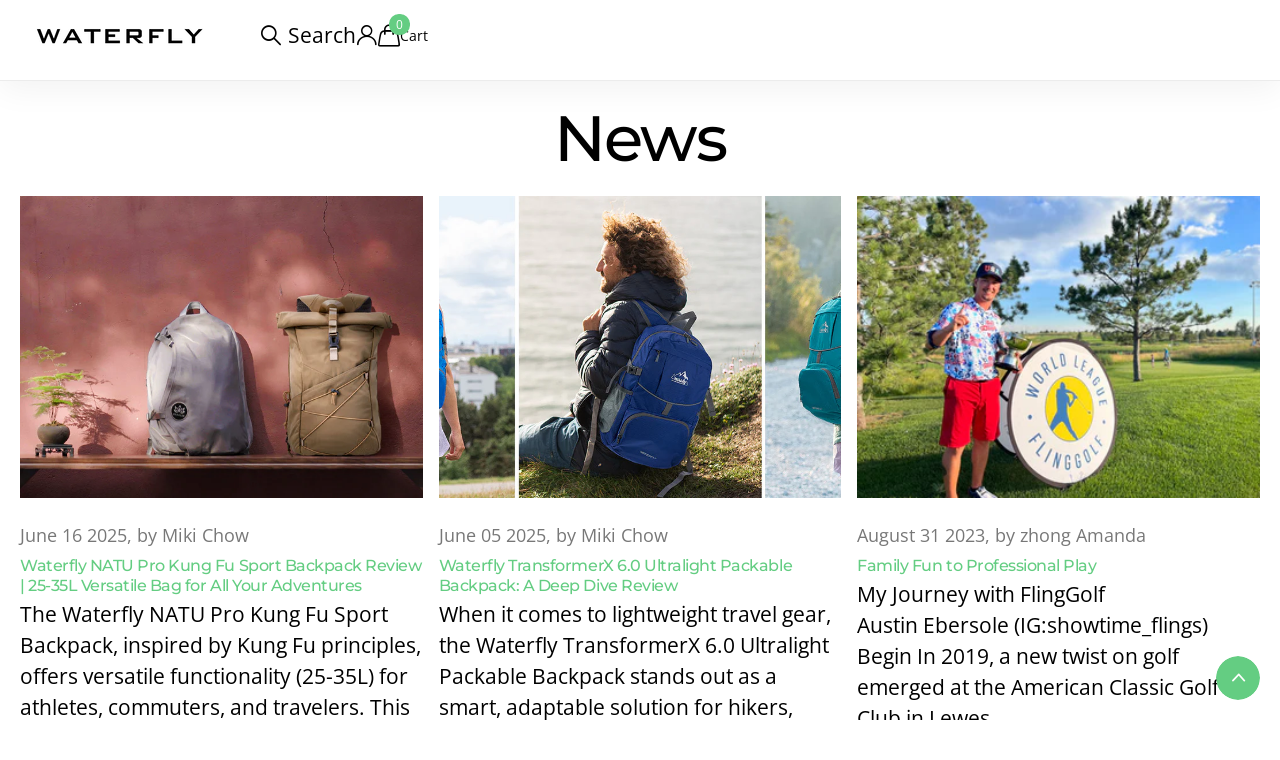

--- FILE ---
content_type: text/html; charset=utf-8
request_url: https://waterflyshop.com/en-mx/blogs/news
body_size: 53460
content:
<!doctype html>
<html
  lang="en"
  data-theme="xclusive"
  dir="ltr"
  class="no-js "
>
  <head>
    <!-- Meta Pixel Code -->
<script>
  !function(f,b,e,v,n,t,s)
  {if(f.fbq)return;n=f.fbq=function(){n.callMethod?
  n.callMethod.apply(n,arguments):n.queue.push(arguments)};
  if(!f._fbq)f._fbq=n;n.push=n;n.loaded=!0;n.version='2.0';
  n.queue=[];t=b.createElement(e);t.async=!0;
  t.src=v;s=b.getElementsByTagName(e)[0];
  s.parentNode.insertBefore(t,s)}(window, document,'script',
  'https://connect.facebook.net/en_US/fbevents.js');
  fbq('init', '1232562547719325');
  fbq('track', 'PageView');
  </script>
  <noscript><img height="1" width="1" style="display:none"
  src="https://www.facebook.com/tr?id=1232562547719325&ev=PageView&noscript=1"
  /></noscript>
  <!-- End Meta Pixel Code -->  

<!-- BEAE-GLOBAL-FONT --> 
  <!-- START-BEAE-FONT --> 
<link rel='preconnect' href='https://fonts.googleapis.com'><link rel='preconnect' href='https://fonts.gstatic.com' crossorigin><link rel='preload' href='https://fonts.gstatic.com/s/akatab/v7/VuJwdNrK3Z7gqJE_f4b4BIg.woff2' as='font' type='font/woff2' crossorigin='anonymous'>
<link rel='preload' href='https://fonts.gstatic.com/s/akatab/v7/VuJwdNrK3Z7gqJE_UYb4BIg.woff2' as='font' type='font/woff2' crossorigin='anonymous'>
<link rel='preload' href='https://fonts.gstatic.com/s/akatab/v7/VuJwdNrK3Z7gqJE_X4b4.woff2' as='font' type='font/woff2' crossorigin='anonymous'>
<link rel='preload' href='https://fonts.gstatic.com/s/akatab/v7/VuJzdNrK3Z7gqJE3rKXtG6ljWRo.woff2' as='font' type='font/woff2' crossorigin='anonymous'>
<link rel='preload' href='https://fonts.gstatic.com/s/akatab/v7/VuJzdNrK3Z7gqJE3rKXtNaljWRo.woff2' as='font' type='font/woff2' crossorigin='anonymous'>
<link rel='preload' href='https://fonts.gstatic.com/s/akatab/v7/VuJzdNrK3Z7gqJE3rKXtO6lj.woff2' as='font' type='font/woff2' crossorigin='anonymous'>
<link rel='preload' href='https://fonts.gstatic.com/s/akatab/v7/VuJzdNrK3Z7gqJE3gKLtG6ljWRo.woff2' as='font' type='font/woff2' crossorigin='anonymous'>
<link rel='preload' href='https://fonts.gstatic.com/s/akatab/v7/VuJzdNrK3Z7gqJE3gKLtNaljWRo.woff2' as='font' type='font/woff2' crossorigin='anonymous'>
<link rel='preload' href='https://fonts.gstatic.com/s/akatab/v7/VuJzdNrK3Z7gqJE3gKLtO6lj.woff2' as='font' type='font/woff2' crossorigin='anonymous'>
<link rel='preload' href='https://fonts.gstatic.com/s/akatab/v7/VuJzdNrK3Z7gqJE35KPtG6ljWRo.woff2' as='font' type='font/woff2' crossorigin='anonymous'>
<link rel='preload' href='https://fonts.gstatic.com/s/akatab/v7/VuJzdNrK3Z7gqJE35KPtNaljWRo.woff2' as='font' type='font/woff2' crossorigin='anonymous'>
<link rel='preload' href='https://fonts.gstatic.com/s/akatab/v7/VuJzdNrK3Z7gqJE35KPtO6lj.woff2' as='font' type='font/woff2' crossorigin='anonymous'>
<link rel='preload' href='https://fonts.gstatic.com/s/akatab/v7/VuJzdNrK3Z7gqJE3-KDtG6ljWRo.woff2' as='font' type='font/woff2' crossorigin='anonymous'>
<link rel='preload' href='https://fonts.gstatic.com/s/akatab/v7/VuJzdNrK3Z7gqJE3-KDtNaljWRo.woff2' as='font' type='font/woff2' crossorigin='anonymous'>
<link rel='preload' href='https://fonts.gstatic.com/s/akatab/v7/VuJzdNrK3Z7gqJE3-KDtO6lj.woff2' as='font' type='font/woff2' crossorigin='anonymous'>
<link rel='preload' href='https://fonts.gstatic.com/s/akatab/v7/VuJzdNrK3Z7gqJE33KHtG6ljWRo.woff2' as='font' type='font/woff2' crossorigin='anonymous'>
<link rel='preload' href='https://fonts.gstatic.com/s/akatab/v7/VuJzdNrK3Z7gqJE33KHtNaljWRo.woff2' as='font' type='font/woff2' crossorigin='anonymous'>
<link rel='preload' href='https://fonts.gstatic.com/s/akatab/v7/VuJzdNrK3Z7gqJE33KHtO6lj.woff2' as='font' type='font/woff2' crossorigin='anonymous'>
<link rel='preload' href='https://fonts.gstatic.com/s/montserrat/v29/JTUSjIg1_i6t8kCHKm459WRhyzbi.woff2' as='font' type='font/woff2' crossorigin='anonymous'>
<link rel='preload' href='https://fonts.gstatic.com/s/montserrat/v29/JTUSjIg1_i6t8kCHKm459W1hyzbi.woff2' as='font' type='font/woff2' crossorigin='anonymous'>
<link rel='preload' href='https://fonts.gstatic.com/s/montserrat/v29/JTUSjIg1_i6t8kCHKm459WZhyzbi.woff2' as='font' type='font/woff2' crossorigin='anonymous'>
<link rel='preload' href='https://fonts.gstatic.com/s/montserrat/v29/JTUSjIg1_i6t8kCHKm459Wdhyzbi.woff2' as='font' type='font/woff2' crossorigin='anonymous'>
<link rel='preload' href='https://fonts.gstatic.com/s/montserrat/v29/JTUSjIg1_i6t8kCHKm459Wlhyw.woff2' as='font' type='font/woff2' crossorigin='anonymous'>
<!-- END-BEAE-FONT -->  
 <!-- END BEAE-GLOBAL-FONT -->

<!-- BEAE-HEADER -->


  
  
  
  <link href="//waterflyshop.com/cdn/shop/t/121/assets/beae.base.min.css?v=167814568080774979251765789584" rel="stylesheet" type="text/css" media="all" />
  
  
      <style type="text/css" id="beae-global-theme-style">@import url("https://fonts.googleapis.com/css?family=Akatab:100,200,300,400,500,600,700,800,900&display=swap");
@import url("https://fonts.googleapis.com/css?family=Montserrat:400,700&display=swap");

            :root {
                --rows: 10;
                --beae-site-max-width: 1920px;
            }
            
                .beae-core.beae-section:not([data-beae-section-animated="true"]) .beae-animation:not(.beae-no-animation) {
                    opacity: 0;
                }
                .beae-core.beae-section:not([data-beae-section-animated="true"]) .beae-animation.beae-animated:not(.beae-no-animation) {
                    animation-name: beae-animation-scale;
                    animation-duration: 350ms;
                    animation-delay: var(--beae-animation-delay, 100ms);
                    animation-timing-function: ease;
                    animation-fill-mode: forwards;
                }
                @media (max-width: 767px) {
                    .beae-core.beae-section:not([data-beae-section-animated="true"]) .beae-animation:not(beae-no-animation) {
                    animation-delay: var(--beae-animation-delay-mobile, 100ms);
                    }
                }
                @keyframes beae-animation-scale {
                    0%   {
                    opacity: 0;
                    transform: scale(0.8) translateY(max(30px, 10%));
                    
                    }
                    100% {
                    opacity: 1;
                    transform: scale(1) translateY(0px);
                    
                    }
                }
                
        :root{--beae-global-colors-accent: #dc2626;--beae-global-colors-background: #e7e7e7;--beae-global-colors-primary: #171717;--beae-global-colors-secondary: #171717;--beae-global-colors-text: #171717;--beae-global-colors-white: white;--beae-global-colors-black: black;--beae-global-colors-transparent: transparent;--beae-global-colors-primary_50: #e6e6e6;--beae-global-colors-primary_100: #dadada;--beae-global-colors-primary_200: #cfcfcf;--beae-global-colors-primary_300: #b8b8b8;--beae-global-colors-primary_400: #8a8a8a;--beae-global-colors-primary_500: #5c5c5c;--beae-global-colors-primary_600: #171717;--beae-global-colors-primary_700: #141414;--beae-global-colors-primary_800: #121212;--beae-global-colors-primary_900: #0c0c0c;--beae-global-colors-primary_950: #070707;--beae-global-colors-secondary_50: #e6e6e6;--beae-global-colors-secondary_100: #dadada;--beae-global-colors-secondary_200: #cfcfcf;--beae-global-colors-secondary_300: #b8b8b8;--beae-global-colors-secondary_400: #8a8a8a;--beae-global-colors-secondary_500: #5c5c5c;--beae-global-colors-secondary_600: #171717;--beae-global-colors-secondary_700: #141414;--beae-global-colors-secondary_800: #121212;--beae-global-colors-secondary_900: #0c0c0c;--beae-global-colors-secondary_950: #070707;--beae-global-colors-text_50: #e6e6e6;--beae-global-colors-text_100: #dadada;--beae-global-colors-text_200: #cfcfcf;--beae-global-colors-text_300: #b8b8b8;--beae-global-colors-text_400: #8a8a8a;--beae-global-colors-text_500: #5c5c5c;--beae-global-colors-text_600: #171717;--beae-global-colors-text_700: #141414;--beae-global-colors-text_800: #121212;--beae-global-colors-text_900: #0c0c0c;--beae-global-colors-text_950: #070707;--beae-global-colors-accent_50: #fef2f2;--beae-global-colors-accent_100: #fee2e2;--beae-global-colors-accent_200: #fecaca;--beae-global-colors-accent_300: #fca5a5;--beae-global-colors-accent_400: #f87171;--beae-global-colors-accent_500: #ef4444;--beae-global-colors-accent_600: #dc2626;--beae-global-colors-accent_700: #b91c1c;--beae-global-colors-accent_800: #991b1b;--beae-global-colors-accent_900: #7f1d1d;--beae-global-colors-accent_950: #450a0a;--beae-global-colors-background_50: #fbfbfb;--beae-global-colors-background_100: #fafafa;--beae-global-colors-background_200: #f9f9f9;--beae-global-colors-background_300: #f7f7f7;--beae-global-colors-background_400: #f2f2f2;--beae-global-colors-background_500: #eeeeee;--beae-global-colors-background_600: #e7e7e7;--beae-global-colors-background_700: #dfdfdf;--beae-global-colors-background_800: #d8d8d8;--beae-global-colors-background_900: #c8c8c8;--beae-global-colors-background_950: #b9b9b9;--beae-page-width: 1920px;--beae-site-margin: 30px;--beae-site-margin-mobile: 15px;--beae-pageWidth: 1200px;} .beae-btn-pr{font-size: calc(17px * var(--text-ratio, 1))  ;line-height: calc(23px * var(--text-ratio, 1))  ;letter-spacing: 0.1px;text-transform: none;font-weight: 500;text-decoration: none;font-family: 'Akatab', sans-serif;color: var(--beae-global-colors-background_50);background: var(--beae-global-colors-beae-3mol);border-radius: 30px;text-shadow: none;}  .beae-btn-pr:hover{color: var(--beae-global-colors-beae-508l);border-radius: 60px;background: var(--beae-global-colors-black);box-shadow: none;}  .beae-btn-se{color: var(--beae-global-colors-primary_600);font-size: calc(14px * var(--text-ratio, 1))  ;line-height: calc(22px * var(--text-ratio, 1))  ;text-transform: uppercase;font-family: 'Montserrat', sans-serif;letter-spacing: 0.1px;font-weight: 700;background: var(--beae-global-colors-background_50);border-radius: 60px;}  .beae-btn-se:hover{color: var(--beae-global-colors-background_50);background: var(--beae-global-colors-text_900);border-style: solid;border-color: var(--beae-global-colors-primary_600);border-width: 1px;border-radius: 60px;}  .beae-btn-te{font-size: calc(14px * var(--text-ratio, 1))  ;line-height: calc(20px * var(--text-ratio, 1))  ;text-transform: uppercase;font-weight: 700;letter-spacing: 0.1px;font-family: 'Montserrat', sans-serif;text-decoration: underline;color: var(--beae-global-colors-primary_600);}  .beae-btn-te:hover{color: var(--beae-global-colors-primary_900);}  .beae-typo-h1{font-size: calc(80px * var(--text-ratio, 1))  ;line-height: calc(86px * var(--text-ratio, 1))  ;color:var(--beae-global-colors-beae-3mol);font-family: 'Akatab', sans-serif;font-weight:900;text-transform:none;letter-spacing:-2px;} .beae-typo-h2{font-size: calc(48px * var(--text-ratio, 1))  ;line-height: calc(60px * var(--text-ratio, 1))  ;color:var(--beae-global-colors-text_900);font-weight:700;text-transform:none;font-family: 'Akatab', sans-serif;} .beae-typo-h3{font-size: calc(38px * var(--text-ratio, 1))  ;line-height: calc(48px * var(--text-ratio, 1))  ;color:var(--beae-global-colors-text_900);font-weight:700;text-transform:none;font-family: 'Akatab', sans-serif;} .beae-typo-h4{font-size: calc(40px * var(--text-ratio, 1))  ;line-height: calc(56px * var(--text-ratio, 1))  ;color:var(--beae-global-colors-text_900);font-weight:700;font-style:normal;text-decoration:none;font-family: 'Akatab', sans-serif;} .beae-typo-h5{font-size: calc(28px * var(--text-ratio, 1))  ;line-height: calc(38px * var(--text-ratio, 1))  ;color:var(--beae-global-colors-beae-3mol);font-weight:700;font-family: 'Akatab', sans-serif;} .beae-typo-h6{font-size: calc(22px * var(--text-ratio, 1))  ;line-height: calc(30px * var(--text-ratio, 1))  ;color:var(--beae-global-colors-text_900);text-transform:none;font-weight:700;font-family: 'Akatab', sans-serif;} .beae-typo-p1{font-size: calc(22px * var(--text-ratio, 1))  ;line-height: calc(1.38em * var(--text-ratio, 1))  ;color:var(--beae-global-colors-primary_500);font-weight:800;letter-spacing:0.011em;text-transform:none;text-decoration:none;font-family: 'Akatab', sans-serif;} .beae-typo-p2{line-height: calc(1.21em * var(--text-ratio, 1))  ;font-size: calc(19px * var(--text-ratio, 1))  ;color:var(--beae-global-colors-primary_500);letter-spacing:0.012em;font-weight:800;font-family: 'Akatab', sans-serif;} .beae-typo-p3{font-size: calc(14px * var(--text-ratio, 1))  ;line-height: calc(1.285em * var(--text-ratio, 1))  ;color:var(--beae-global-colors-text_500);text-transform:none;letter-spacing:-0.016em;font-weight:400;font-family: 'Akatab', sans-serif;} @media screen and (max-width: 768px) {
       .beae-btn-pr{font-size: calc(12px  * var(--text-ratio, 1)) !important ;line-height: calc(20px  * var(--text-ratio, 1)) !important ;letter-spacing: 1px !important;font-weight: 700 !important;}  .beae-btn-se{font-size: calc(12px  * var(--text-ratio, 1)) !important ;line-height: calc(20px  * var(--text-ratio, 1)) !important ;}  .beae-btn-te{font-size: calc(16px  * var(--text-ratio, 1)) !important ;line-height: calc(20px  * var(--text-ratio, 1)) !important ;}  .beae-typo-h1{font-size: calc(48px * var(--text-ratio, 1))  ;line-height: calc(53px * var(--text-ratio, 1))  ;} .beae-typo-h2{font-size: calc(40px * var(--text-ratio, 1))  ;line-height: calc(54.6px * var(--text-ratio, 1))  ;} .beae-typo-h3{font-size: calc(35px * var(--text-ratio, 1))  ;line-height: calc(45.5px * var(--text-ratio, 1))  ;text-transform: none;} .beae-typo-h4{font-size: calc(28px * var(--text-ratio, 1))  ;line-height: calc(36px * var(--text-ratio, 1))  ;text-transform: none;font-weight: 700;} .beae-typo-h5{font-size: calc(24px * var(--text-ratio, 1))  ;line-height: calc(34px * var(--text-ratio, 1))  ;text-transform: none;letter-spacing: 0.1px;} .beae-typo-h6{font-size: calc(20px * var(--text-ratio, 1))  ;line-height: calc(36px * var(--text-ratio, 1))  ;} .beae-typo-p1{font-size: calc(21px * var(--text-ratio, 1))  ;line-height: calc(1.381em * var(--text-ratio, 1))  ;text-transform: none;font-style: normal;text-decoration: none;letter-spacing: 0.011em;font-weight: 800;} .beae-typo-p2{line-height: calc(1.47em * var(--text-ratio, 1))  ;font-size: calc(17px * var(--text-ratio, 1))  ;font-weight: 800;letter-spacing: -0.022em;} .beae-typo-p3{font-size: calc(14px * var(--text-ratio, 1))  ;line-height: calc(1.285em * var(--text-ratio, 1))  ;font-weight: 800;letter-spacing: -0.016em;}
  }:root {
    --beae-global-colors-white: white;
    --beae-global-colors-black: black;
    --beae-global-colors-transparent: transparent;
  --beae-global-colors-white: white;--beae-global-colors-black: black;--beae-global-colors-transparent: transparent;--beae-global-colors-beae-508l: #59ff00;--beae-global-colors-beae-x9l2: f6f6f6;--beae-global-colors-beae-ijef: #f6f6f6;--beae-global-colors-beae-w82i: #f5f5f7;--beae-global-colors-beae-3mol: #1d1d1f;--beae-global-colors-beae-wv9z: ebab55;--beae-global-colors-beae-1pae: ebab55;--beae-global-colors-beae-4zvf: ebab55;--beae-global-colors-beae-hek4: ebab55;--beae-global-colors-beae-abzc: ebab55;--beae-global-colors-beae-k1bb: ebab55;--beae-global-colors-beae-fjr7: ebab55;--beae-global-colors-beae-kxc7: ebab55;--beae-global-colors-beae-qrss: ebab55;--beae-global-colors-beae-kui1: ebab55;--beae-global-colors-beae-1tax: #ebab55;--beae-global-colors-beae-umhx: #52574a;--beae-global-colors-beae-sdkh: #545a4d;--beae-global-colors-beae-4g0f: #d42626;--beae-global-colors-beae-7707: #b91c1c;--beae-global-colors-beae-c82q: #214e3d;--beae-global-colors-beae-on65: 7e7e7e;--beae-global-colors-beae-l7hz: 7e7e7e;--beae-global-colors-beae-8ory: #7e7e7e;--beae-global-colors-beae-n9og: #f5f5f5;--beae-global-colors-beae-69bf: rgba(245, 245, 247, 0.13);--beae-global-colors-beae-tdwz: #f5f5f5;--beae-global-colors-beae-4wyg: 64CD82;--beae-global-colors-beae-kk07: #64cd82;--beae-global-colors-beae-s5f3: #93e6aa;--beae-global-colors-beae-d6gr: #3d3d3d;--beae-global-colors-beae-nc9k: #c9ffd9;--beae-global-colors-beae-df6r: #f5d63b;--beae-global-colors-beae-rkqn: #ffbb00;--beae-global-colors-beae-wtfz: #f7f7f7;--beae-global-colors-beae-npna: #1D1D1F;--beae-global-colors-beae-35ya: #eaeaea;--beae-global-colors-beae-r004: #ffec8c;--beae-global-colors-beae-a4nn: #FFD700;--beae-global-colors-beae-1g5z: rgba(158, 158, 112, 0.83);--beae-global-colors-beae-e5il: rgba(219, 219, 180, 0.72);--beae-global-colors-beae-4xk2: #86868B;--beae-global-colors-beae-rgf8: #F5F5F7;--beae-global-colors-beae-p2ja: #36385a;--beae-global-colors-beae-x7k8: #0040ff;--beae-global-colors-beae-q2s2: #FF8C00 ;--beae-global-colors-beae-f12b: #FF8C00 ;}</style>
  
      
  <script src="//waterflyshop.com/cdn/shop/t/121/assets/beae.base.min.js?v=89835864019755922411765960185" defer="defer"></script>
  <script>
    window.BEAE_HELPER = {
        routes: {
            cart_url: "/en-mx/cart",
            root_url: "/en-mx"
        },
        lang: "en",
        available_lang: {"shop_locale":{"locale":"en","enabled":true,"primary":true,"published":true}}
    };
  </script><!-- END BEAE-HEADER -->
    <meta charset="utf-8">
    <meta http-equiv="x-ua-compatible" content="ie=edge">
    <title>
      Waterfly Blog News
       &ndash; Waterfly Store
    </title><meta name="description" content="Waterfly · Product Review · Gift Guide Idea"><meta name="theme-color" content="">
    <meta name="MobileOptimized" content="320">
    <meta name="HandheldFriendly" content="true">
    <meta
      name="viewport"
      content="width=device-width, initial-scale=1, minimum-scale=1, maximum-scale=5, viewport-fit=cover, shrink-to-fit=no"
    >
    <meta name="format-detection" content="telephone=no">
    <meta name="msapplication-config" content="//waterflyshop.com/cdn/shop/t/121/assets/browserconfig.xml?v=52024572095365081671765789585">
    <link rel="canonical" href="https://waterflyshop.com/en-mx/blogs/news">
    <link rel="preconnect" href="https://fonts.shopifycdn.com" crossorigin><link rel="preload" as="style" href="//waterflyshop.com/cdn/shop/t/121/assets/screen.css?v=72862987740436613891765789640">
    <link rel="preload" as="style" href="//waterflyshop.com/cdn/shop/t/121/assets/theme-xclusive.css?v=148596438472154627981765789641">
    <link rel="preload" as="style" href="//waterflyshop.com/cdn/shop/t/121/assets/screen-settings.css?v=48526824123174050671766024479">
    
    <link rel="preload" as="font" href="//waterflyshop.com/cdn/fonts/montserrat/montserrat_n5.07ef3781d9c78c8b93c98419da7ad4fbeebb6635.woff2" type="font/woff2" crossorigin>
    <link rel="preload" as="font" href="//waterflyshop.com/cdn/fonts/open_sans/opensans_n4.c32e4d4eca5273f6d4ee95ddf54b5bbb75fc9b61.woff2" type="font/woff2" crossorigin>
    <link rel="preload" as="font" href="//waterflyshop.com/cdn/shop/t/121/assets/xclusive.woff2?v=154911475873364033681765789645" crossorigin><link media="screen" rel="stylesheet" href="//waterflyshop.com/cdn/shop/t/121/assets/screen.css?v=72862987740436613891765789640" id="core-css">
    <link media="screen" rel="stylesheet" href="//waterflyshop.com/cdn/shop/t/121/assets/theme-xclusive.css?v=148596438472154627981765789641" id="xclusive-css">
    <noscript><link rel="stylesheet" href="//waterflyshop.com/cdn/shop/t/121/assets/async-menu.css?v=87326593097526143561765789568"></noscript><link media="screen" rel="stylesheet" href="//waterflyshop.com/cdn/shop/t/121/assets/page-blog.css?v=95871066082106300651765789631" id="blog-css"><link media="screen" rel="stylesheet" href="//waterflyshop.com/cdn/shop/t/121/assets/screen-settings.css?v=48526824123174050671766024479" id="custom-css"><link rel="icon" href="//waterflyshop.com/cdn/shop/files/waterfly_logo_favicon_0.png?crop=center&height=32&v=1753434307&width=32" type="image/png">
      <link rel="mask-icon" href="safari-pinned-tab.svg" color="#333333">
      <link rel="apple-touch-icon" href="apple-touch-icon.png"><script>
      document.documentElement.classList.remove('no-js');
      document.documentElement.classList.add('js');
    </script>
    <meta name="msapplication-config" content="//waterflyshop.com/cdn/shop/t/121/assets/browserconfig.xml?v=52024572095365081671765789585">
<meta property="og:title" content="Waterfly Blog News">
<meta property="og:type" content="website">
<meta property="og:description" content="Waterfly · Product Review · Gift Guide Idea">
<meta property="og:site_name" content="Waterfly Store">
<meta property="og:url" content="https://waterflyshop.com/en-mx/blogs/news">



<meta name="twitter:title" content="Waterfly Blog News">
<meta name="twitter:description" content="Waterfly · Product Review · Gift Guide Idea">
<meta name="twitter:site" content="Waterfly Store">

  <meta name="twitter:card" content="//waterflyshop.com/cdn/shop/files/WATERFLY_logo_black.png?v=1753434207">


<script type="application/ld+json">
  [
    {
      "@context": "http://schema.org/",
      "@type": "Organization",
      "url": "https://waterflyshop.com/en-mx/blogs/news",
      "name": "Waterfly Store",
      "legalName": "Waterfly Store",
      "description": "Waterfly · Product Review · Gift Guide Idea","logo": "//waterflyshop.com/cdn/shop/files/WATERFLY_logo_black.png?v=1753434207",
        "image": "//waterflyshop.com/cdn/shop/files/WATERFLY_logo_black.png?v=1753434207","contactPoint": {
        "@type": "ContactPoint",
        "contactType": "Customer service",
        "telephone": "+86-755-23013490"
      },
      "address": {
        "@type": "PostalAddress",
        "streetAddress": "China Hong Kong City, 33 Canton Road, FLAT/RM 1203, 12/F Tower 2",
        "addressLocality": "Tsim Sha Tsui",
        "postalCode": "",
        "addressCountry": "HK"
      }
    },
    {
      "@context": "http://schema.org",
      "@type": "WebSite",
      "url": "https://waterflyshop.com/en-mx/blogs/news",
      "name": "Waterfly Store",
      "description": "Waterfly · Product Review · Gift Guide Idea",
      "author": [
        {
          "@type": "Organization",
          "url": "https://www.someoneyouknow.online",
          "name": "Someoneyouknow",
          "address": {
            "@type": "PostalAddress",
            "streetAddress": "Wilhelminaplein 25",
            "addressLocality": "Eindhoven",
            "addressRegion": "NB",
            "postalCode": "5611 HG",
            "addressCountry": "NL"
          }
        }
      ]
    }
  ]
</script>

    <script>window.performance && window.performance.mark && window.performance.mark('shopify.content_for_header.start');</script><meta name="google-site-verification" content="LO7bcbj16u5PTHXD1Vu-XT8qaREloFLhl1MQtzXJcAM">
<meta id="shopify-digital-wallet" name="shopify-digital-wallet" content="/17100393/digital_wallets/dialog">
<meta name="shopify-checkout-api-token" content="7f1cacd9fd1f12ed06ed4c3578b67e47">
<meta id="in-context-paypal-metadata" data-shop-id="17100393" data-venmo-supported="false" data-environment="production" data-locale="en_US" data-paypal-v4="true" data-currency="USD">
<link rel="alternate" type="application/atom+xml" title="Feed" href="/en-mx/blogs/news.atom" />
<link rel="next" href="/en-mx/blogs/news?page=2">
<link rel="alternate" hreflang="x-default" href="https://waterflyshop.com/blogs/news">
<link rel="alternate" hreflang="en" href="https://waterflyshop.com/blogs/news">
<link rel="alternate" hreflang="zh-Hans" href="https://waterflyshop.com/zh-hans/blogs/news">
<link rel="alternate" hreflang="zh-Hant" href="https://waterflyshop.com/zh-hant/blogs/news">
<link rel="alternate" hreflang="fr" href="https://waterflyshop.com/fr/blogs/news">
<link rel="alternate" hreflang="de" href="https://waterflyshop.com/de/blogs/news">
<link rel="alternate" hreflang="ga" href="https://waterflyshop.com/ga/blogs/news">
<link rel="alternate" hreflang="it" href="https://waterflyshop.com/it/blogs/news">
<link rel="alternate" hreflang="ja" href="https://waterflyshop.com/ja/blogs/news">
<link rel="alternate" hreflang="pt" href="https://waterflyshop.com/pt/blogs/news">
<link rel="alternate" hreflang="es" href="https://waterflyshop.com/es/blogs/news">
<link rel="alternate" hreflang="en-AC" href="https://waterflyshop.com/en-mx/blogs/news">
<link rel="alternate" hreflang="zh-Hans-AC" href="https://waterflyshop.com/zh-hans-mx/blogs/news">
<link rel="alternate" hreflang="zh-Hant-AC" href="https://waterflyshop.com/zh-hant-mx/blogs/news">
<link rel="alternate" hreflang="fr-AC" href="https://waterflyshop.com/fr-mx/blogs/news">
<link rel="alternate" hreflang="de-AC" href="https://waterflyshop.com/de-mx/blogs/news">
<link rel="alternate" hreflang="ga-AC" href="https://waterflyshop.com/ga-mx/blogs/news">
<link rel="alternate" hreflang="it-AC" href="https://waterflyshop.com/it-mx/blogs/news">
<link rel="alternate" hreflang="ja-AC" href="https://waterflyshop.com/ja-mx/blogs/news">
<link rel="alternate" hreflang="pt-AC" href="https://waterflyshop.com/pt-mx/blogs/news">
<link rel="alternate" hreflang="es-AC" href="https://waterflyshop.com/es-mx/blogs/news">
<link rel="alternate" hreflang="en-AD" href="https://waterflyshop.com/en-mx/blogs/news">
<link rel="alternate" hreflang="zh-Hans-AD" href="https://waterflyshop.com/zh-hans-mx/blogs/news">
<link rel="alternate" hreflang="zh-Hant-AD" href="https://waterflyshop.com/zh-hant-mx/blogs/news">
<link rel="alternate" hreflang="fr-AD" href="https://waterflyshop.com/fr-mx/blogs/news">
<link rel="alternate" hreflang="de-AD" href="https://waterflyshop.com/de-mx/blogs/news">
<link rel="alternate" hreflang="ga-AD" href="https://waterflyshop.com/ga-mx/blogs/news">
<link rel="alternate" hreflang="it-AD" href="https://waterflyshop.com/it-mx/blogs/news">
<link rel="alternate" hreflang="ja-AD" href="https://waterflyshop.com/ja-mx/blogs/news">
<link rel="alternate" hreflang="pt-AD" href="https://waterflyshop.com/pt-mx/blogs/news">
<link rel="alternate" hreflang="es-AD" href="https://waterflyshop.com/es-mx/blogs/news">
<link rel="alternate" hreflang="en-AE" href="https://waterflyshop.com/en-mx/blogs/news">
<link rel="alternate" hreflang="zh-Hans-AE" href="https://waterflyshop.com/zh-hans-mx/blogs/news">
<link rel="alternate" hreflang="zh-Hant-AE" href="https://waterflyshop.com/zh-hant-mx/blogs/news">
<link rel="alternate" hreflang="fr-AE" href="https://waterflyshop.com/fr-mx/blogs/news">
<link rel="alternate" hreflang="de-AE" href="https://waterflyshop.com/de-mx/blogs/news">
<link rel="alternate" hreflang="ga-AE" href="https://waterflyshop.com/ga-mx/blogs/news">
<link rel="alternate" hreflang="it-AE" href="https://waterflyshop.com/it-mx/blogs/news">
<link rel="alternate" hreflang="ja-AE" href="https://waterflyshop.com/ja-mx/blogs/news">
<link rel="alternate" hreflang="pt-AE" href="https://waterflyshop.com/pt-mx/blogs/news">
<link rel="alternate" hreflang="es-AE" href="https://waterflyshop.com/es-mx/blogs/news">
<link rel="alternate" hreflang="en-AF" href="https://waterflyshop.com/en-mx/blogs/news">
<link rel="alternate" hreflang="zh-Hans-AF" href="https://waterflyshop.com/zh-hans-mx/blogs/news">
<link rel="alternate" hreflang="zh-Hant-AF" href="https://waterflyshop.com/zh-hant-mx/blogs/news">
<link rel="alternate" hreflang="fr-AF" href="https://waterflyshop.com/fr-mx/blogs/news">
<link rel="alternate" hreflang="de-AF" href="https://waterflyshop.com/de-mx/blogs/news">
<link rel="alternate" hreflang="ga-AF" href="https://waterflyshop.com/ga-mx/blogs/news">
<link rel="alternate" hreflang="it-AF" href="https://waterflyshop.com/it-mx/blogs/news">
<link rel="alternate" hreflang="ja-AF" href="https://waterflyshop.com/ja-mx/blogs/news">
<link rel="alternate" hreflang="pt-AF" href="https://waterflyshop.com/pt-mx/blogs/news">
<link rel="alternate" hreflang="es-AF" href="https://waterflyshop.com/es-mx/blogs/news">
<link rel="alternate" hreflang="en-AG" href="https://waterflyshop.com/en-mx/blogs/news">
<link rel="alternate" hreflang="zh-Hans-AG" href="https://waterflyshop.com/zh-hans-mx/blogs/news">
<link rel="alternate" hreflang="zh-Hant-AG" href="https://waterflyshop.com/zh-hant-mx/blogs/news">
<link rel="alternate" hreflang="fr-AG" href="https://waterflyshop.com/fr-mx/blogs/news">
<link rel="alternate" hreflang="de-AG" href="https://waterflyshop.com/de-mx/blogs/news">
<link rel="alternate" hreflang="ga-AG" href="https://waterflyshop.com/ga-mx/blogs/news">
<link rel="alternate" hreflang="it-AG" href="https://waterflyshop.com/it-mx/blogs/news">
<link rel="alternate" hreflang="ja-AG" href="https://waterflyshop.com/ja-mx/blogs/news">
<link rel="alternate" hreflang="pt-AG" href="https://waterflyshop.com/pt-mx/blogs/news">
<link rel="alternate" hreflang="es-AG" href="https://waterflyshop.com/es-mx/blogs/news">
<link rel="alternate" hreflang="en-AI" href="https://waterflyshop.com/en-mx/blogs/news">
<link rel="alternate" hreflang="zh-Hans-AI" href="https://waterflyshop.com/zh-hans-mx/blogs/news">
<link rel="alternate" hreflang="zh-Hant-AI" href="https://waterflyshop.com/zh-hant-mx/blogs/news">
<link rel="alternate" hreflang="fr-AI" href="https://waterflyshop.com/fr-mx/blogs/news">
<link rel="alternate" hreflang="de-AI" href="https://waterflyshop.com/de-mx/blogs/news">
<link rel="alternate" hreflang="ga-AI" href="https://waterflyshop.com/ga-mx/blogs/news">
<link rel="alternate" hreflang="it-AI" href="https://waterflyshop.com/it-mx/blogs/news">
<link rel="alternate" hreflang="ja-AI" href="https://waterflyshop.com/ja-mx/blogs/news">
<link rel="alternate" hreflang="pt-AI" href="https://waterflyshop.com/pt-mx/blogs/news">
<link rel="alternate" hreflang="es-AI" href="https://waterflyshop.com/es-mx/blogs/news">
<link rel="alternate" hreflang="en-AL" href="https://waterflyshop.com/en-mx/blogs/news">
<link rel="alternate" hreflang="zh-Hans-AL" href="https://waterflyshop.com/zh-hans-mx/blogs/news">
<link rel="alternate" hreflang="zh-Hant-AL" href="https://waterflyshop.com/zh-hant-mx/blogs/news">
<link rel="alternate" hreflang="fr-AL" href="https://waterflyshop.com/fr-mx/blogs/news">
<link rel="alternate" hreflang="de-AL" href="https://waterflyshop.com/de-mx/blogs/news">
<link rel="alternate" hreflang="ga-AL" href="https://waterflyshop.com/ga-mx/blogs/news">
<link rel="alternate" hreflang="it-AL" href="https://waterflyshop.com/it-mx/blogs/news">
<link rel="alternate" hreflang="ja-AL" href="https://waterflyshop.com/ja-mx/blogs/news">
<link rel="alternate" hreflang="pt-AL" href="https://waterflyshop.com/pt-mx/blogs/news">
<link rel="alternate" hreflang="es-AL" href="https://waterflyshop.com/es-mx/blogs/news">
<link rel="alternate" hreflang="en-AM" href="https://waterflyshop.com/en-mx/blogs/news">
<link rel="alternate" hreflang="zh-Hans-AM" href="https://waterflyshop.com/zh-hans-mx/blogs/news">
<link rel="alternate" hreflang="zh-Hant-AM" href="https://waterflyshop.com/zh-hant-mx/blogs/news">
<link rel="alternate" hreflang="fr-AM" href="https://waterflyshop.com/fr-mx/blogs/news">
<link rel="alternate" hreflang="de-AM" href="https://waterflyshop.com/de-mx/blogs/news">
<link rel="alternate" hreflang="ga-AM" href="https://waterflyshop.com/ga-mx/blogs/news">
<link rel="alternate" hreflang="it-AM" href="https://waterflyshop.com/it-mx/blogs/news">
<link rel="alternate" hreflang="ja-AM" href="https://waterflyshop.com/ja-mx/blogs/news">
<link rel="alternate" hreflang="pt-AM" href="https://waterflyshop.com/pt-mx/blogs/news">
<link rel="alternate" hreflang="es-AM" href="https://waterflyshop.com/es-mx/blogs/news">
<link rel="alternate" hreflang="en-AN" href="https://waterflyshop.com/en-mx/blogs/news">
<link rel="alternate" hreflang="zh-Hans-AN" href="https://waterflyshop.com/zh-hans-mx/blogs/news">
<link rel="alternate" hreflang="zh-Hant-AN" href="https://waterflyshop.com/zh-hant-mx/blogs/news">
<link rel="alternate" hreflang="fr-AN" href="https://waterflyshop.com/fr-mx/blogs/news">
<link rel="alternate" hreflang="de-AN" href="https://waterflyshop.com/de-mx/blogs/news">
<link rel="alternate" hreflang="ga-AN" href="https://waterflyshop.com/ga-mx/blogs/news">
<link rel="alternate" hreflang="it-AN" href="https://waterflyshop.com/it-mx/blogs/news">
<link rel="alternate" hreflang="ja-AN" href="https://waterflyshop.com/ja-mx/blogs/news">
<link rel="alternate" hreflang="pt-AN" href="https://waterflyshop.com/pt-mx/blogs/news">
<link rel="alternate" hreflang="es-AN" href="https://waterflyshop.com/es-mx/blogs/news">
<link rel="alternate" hreflang="en-AO" href="https://waterflyshop.com/en-mx/blogs/news">
<link rel="alternate" hreflang="zh-Hans-AO" href="https://waterflyshop.com/zh-hans-mx/blogs/news">
<link rel="alternate" hreflang="zh-Hant-AO" href="https://waterflyshop.com/zh-hant-mx/blogs/news">
<link rel="alternate" hreflang="fr-AO" href="https://waterflyshop.com/fr-mx/blogs/news">
<link rel="alternate" hreflang="de-AO" href="https://waterflyshop.com/de-mx/blogs/news">
<link rel="alternate" hreflang="ga-AO" href="https://waterflyshop.com/ga-mx/blogs/news">
<link rel="alternate" hreflang="it-AO" href="https://waterflyshop.com/it-mx/blogs/news">
<link rel="alternate" hreflang="ja-AO" href="https://waterflyshop.com/ja-mx/blogs/news">
<link rel="alternate" hreflang="pt-AO" href="https://waterflyshop.com/pt-mx/blogs/news">
<link rel="alternate" hreflang="es-AO" href="https://waterflyshop.com/es-mx/blogs/news">
<link rel="alternate" hreflang="en-AR" href="https://waterflyshop.com/en-mx/blogs/news">
<link rel="alternate" hreflang="zh-Hans-AR" href="https://waterflyshop.com/zh-hans-mx/blogs/news">
<link rel="alternate" hreflang="zh-Hant-AR" href="https://waterflyshop.com/zh-hant-mx/blogs/news">
<link rel="alternate" hreflang="fr-AR" href="https://waterflyshop.com/fr-mx/blogs/news">
<link rel="alternate" hreflang="de-AR" href="https://waterflyshop.com/de-mx/blogs/news">
<link rel="alternate" hreflang="ga-AR" href="https://waterflyshop.com/ga-mx/blogs/news">
<link rel="alternate" hreflang="it-AR" href="https://waterflyshop.com/it-mx/blogs/news">
<link rel="alternate" hreflang="ja-AR" href="https://waterflyshop.com/ja-mx/blogs/news">
<link rel="alternate" hreflang="pt-AR" href="https://waterflyshop.com/pt-mx/blogs/news">
<link rel="alternate" hreflang="es-AR" href="https://waterflyshop.com/es-mx/blogs/news">
<link rel="alternate" hreflang="en-AT" href="https://waterflyshop.com/en-mx/blogs/news">
<link rel="alternate" hreflang="zh-Hans-AT" href="https://waterflyshop.com/zh-hans-mx/blogs/news">
<link rel="alternate" hreflang="zh-Hant-AT" href="https://waterflyshop.com/zh-hant-mx/blogs/news">
<link rel="alternate" hreflang="fr-AT" href="https://waterflyshop.com/fr-mx/blogs/news">
<link rel="alternate" hreflang="de-AT" href="https://waterflyshop.com/de-mx/blogs/news">
<link rel="alternate" hreflang="ga-AT" href="https://waterflyshop.com/ga-mx/blogs/news">
<link rel="alternate" hreflang="it-AT" href="https://waterflyshop.com/it-mx/blogs/news">
<link rel="alternate" hreflang="ja-AT" href="https://waterflyshop.com/ja-mx/blogs/news">
<link rel="alternate" hreflang="pt-AT" href="https://waterflyshop.com/pt-mx/blogs/news">
<link rel="alternate" hreflang="es-AT" href="https://waterflyshop.com/es-mx/blogs/news">
<link rel="alternate" hreflang="en-AU" href="https://waterflyshop.com/en-mx/blogs/news">
<link rel="alternate" hreflang="zh-Hans-AU" href="https://waterflyshop.com/zh-hans-mx/blogs/news">
<link rel="alternate" hreflang="zh-Hant-AU" href="https://waterflyshop.com/zh-hant-mx/blogs/news">
<link rel="alternate" hreflang="fr-AU" href="https://waterflyshop.com/fr-mx/blogs/news">
<link rel="alternate" hreflang="de-AU" href="https://waterflyshop.com/de-mx/blogs/news">
<link rel="alternate" hreflang="ga-AU" href="https://waterflyshop.com/ga-mx/blogs/news">
<link rel="alternate" hreflang="it-AU" href="https://waterflyshop.com/it-mx/blogs/news">
<link rel="alternate" hreflang="ja-AU" href="https://waterflyshop.com/ja-mx/blogs/news">
<link rel="alternate" hreflang="pt-AU" href="https://waterflyshop.com/pt-mx/blogs/news">
<link rel="alternate" hreflang="es-AU" href="https://waterflyshop.com/es-mx/blogs/news">
<link rel="alternate" hreflang="en-AW" href="https://waterflyshop.com/en-mx/blogs/news">
<link rel="alternate" hreflang="zh-Hans-AW" href="https://waterflyshop.com/zh-hans-mx/blogs/news">
<link rel="alternate" hreflang="zh-Hant-AW" href="https://waterflyshop.com/zh-hant-mx/blogs/news">
<link rel="alternate" hreflang="fr-AW" href="https://waterflyshop.com/fr-mx/blogs/news">
<link rel="alternate" hreflang="de-AW" href="https://waterflyshop.com/de-mx/blogs/news">
<link rel="alternate" hreflang="ga-AW" href="https://waterflyshop.com/ga-mx/blogs/news">
<link rel="alternate" hreflang="it-AW" href="https://waterflyshop.com/it-mx/blogs/news">
<link rel="alternate" hreflang="ja-AW" href="https://waterflyshop.com/ja-mx/blogs/news">
<link rel="alternate" hreflang="pt-AW" href="https://waterflyshop.com/pt-mx/blogs/news">
<link rel="alternate" hreflang="es-AW" href="https://waterflyshop.com/es-mx/blogs/news">
<link rel="alternate" hreflang="en-AX" href="https://waterflyshop.com/en-mx/blogs/news">
<link rel="alternate" hreflang="zh-Hans-AX" href="https://waterflyshop.com/zh-hans-mx/blogs/news">
<link rel="alternate" hreflang="zh-Hant-AX" href="https://waterflyshop.com/zh-hant-mx/blogs/news">
<link rel="alternate" hreflang="fr-AX" href="https://waterflyshop.com/fr-mx/blogs/news">
<link rel="alternate" hreflang="de-AX" href="https://waterflyshop.com/de-mx/blogs/news">
<link rel="alternate" hreflang="ga-AX" href="https://waterflyshop.com/ga-mx/blogs/news">
<link rel="alternate" hreflang="it-AX" href="https://waterflyshop.com/it-mx/blogs/news">
<link rel="alternate" hreflang="ja-AX" href="https://waterflyshop.com/ja-mx/blogs/news">
<link rel="alternate" hreflang="pt-AX" href="https://waterflyshop.com/pt-mx/blogs/news">
<link rel="alternate" hreflang="es-AX" href="https://waterflyshop.com/es-mx/blogs/news">
<link rel="alternate" hreflang="en-AZ" href="https://waterflyshop.com/en-mx/blogs/news">
<link rel="alternate" hreflang="zh-Hans-AZ" href="https://waterflyshop.com/zh-hans-mx/blogs/news">
<link rel="alternate" hreflang="zh-Hant-AZ" href="https://waterflyshop.com/zh-hant-mx/blogs/news">
<link rel="alternate" hreflang="fr-AZ" href="https://waterflyshop.com/fr-mx/blogs/news">
<link rel="alternate" hreflang="de-AZ" href="https://waterflyshop.com/de-mx/blogs/news">
<link rel="alternate" hreflang="ga-AZ" href="https://waterflyshop.com/ga-mx/blogs/news">
<link rel="alternate" hreflang="it-AZ" href="https://waterflyshop.com/it-mx/blogs/news">
<link rel="alternate" hreflang="ja-AZ" href="https://waterflyshop.com/ja-mx/blogs/news">
<link rel="alternate" hreflang="pt-AZ" href="https://waterflyshop.com/pt-mx/blogs/news">
<link rel="alternate" hreflang="es-AZ" href="https://waterflyshop.com/es-mx/blogs/news">
<link rel="alternate" hreflang="en-BA" href="https://waterflyshop.com/en-mx/blogs/news">
<link rel="alternate" hreflang="zh-Hans-BA" href="https://waterflyshop.com/zh-hans-mx/blogs/news">
<link rel="alternate" hreflang="zh-Hant-BA" href="https://waterflyshop.com/zh-hant-mx/blogs/news">
<link rel="alternate" hreflang="fr-BA" href="https://waterflyshop.com/fr-mx/blogs/news">
<link rel="alternate" hreflang="de-BA" href="https://waterflyshop.com/de-mx/blogs/news">
<link rel="alternate" hreflang="ga-BA" href="https://waterflyshop.com/ga-mx/blogs/news">
<link rel="alternate" hreflang="it-BA" href="https://waterflyshop.com/it-mx/blogs/news">
<link rel="alternate" hreflang="ja-BA" href="https://waterflyshop.com/ja-mx/blogs/news">
<link rel="alternate" hreflang="pt-BA" href="https://waterflyshop.com/pt-mx/blogs/news">
<link rel="alternate" hreflang="es-BA" href="https://waterflyshop.com/es-mx/blogs/news">
<link rel="alternate" hreflang="en-BB" href="https://waterflyshop.com/en-mx/blogs/news">
<link rel="alternate" hreflang="zh-Hans-BB" href="https://waterflyshop.com/zh-hans-mx/blogs/news">
<link rel="alternate" hreflang="zh-Hant-BB" href="https://waterflyshop.com/zh-hant-mx/blogs/news">
<link rel="alternate" hreflang="fr-BB" href="https://waterflyshop.com/fr-mx/blogs/news">
<link rel="alternate" hreflang="de-BB" href="https://waterflyshop.com/de-mx/blogs/news">
<link rel="alternate" hreflang="ga-BB" href="https://waterflyshop.com/ga-mx/blogs/news">
<link rel="alternate" hreflang="it-BB" href="https://waterflyshop.com/it-mx/blogs/news">
<link rel="alternate" hreflang="ja-BB" href="https://waterflyshop.com/ja-mx/blogs/news">
<link rel="alternate" hreflang="pt-BB" href="https://waterflyshop.com/pt-mx/blogs/news">
<link rel="alternate" hreflang="es-BB" href="https://waterflyshop.com/es-mx/blogs/news">
<link rel="alternate" hreflang="en-BD" href="https://waterflyshop.com/en-mx/blogs/news">
<link rel="alternate" hreflang="zh-Hans-BD" href="https://waterflyshop.com/zh-hans-mx/blogs/news">
<link rel="alternate" hreflang="zh-Hant-BD" href="https://waterflyshop.com/zh-hant-mx/blogs/news">
<link rel="alternate" hreflang="fr-BD" href="https://waterflyshop.com/fr-mx/blogs/news">
<link rel="alternate" hreflang="de-BD" href="https://waterflyshop.com/de-mx/blogs/news">
<link rel="alternate" hreflang="ga-BD" href="https://waterflyshop.com/ga-mx/blogs/news">
<link rel="alternate" hreflang="it-BD" href="https://waterflyshop.com/it-mx/blogs/news">
<link rel="alternate" hreflang="ja-BD" href="https://waterflyshop.com/ja-mx/blogs/news">
<link rel="alternate" hreflang="pt-BD" href="https://waterflyshop.com/pt-mx/blogs/news">
<link rel="alternate" hreflang="es-BD" href="https://waterflyshop.com/es-mx/blogs/news">
<link rel="alternate" hreflang="en-BE" href="https://waterflyshop.com/en-mx/blogs/news">
<link rel="alternate" hreflang="zh-Hans-BE" href="https://waterflyshop.com/zh-hans-mx/blogs/news">
<link rel="alternate" hreflang="zh-Hant-BE" href="https://waterflyshop.com/zh-hant-mx/blogs/news">
<link rel="alternate" hreflang="fr-BE" href="https://waterflyshop.com/fr-mx/blogs/news">
<link rel="alternate" hreflang="de-BE" href="https://waterflyshop.com/de-mx/blogs/news">
<link rel="alternate" hreflang="ga-BE" href="https://waterflyshop.com/ga-mx/blogs/news">
<link rel="alternate" hreflang="it-BE" href="https://waterflyshop.com/it-mx/blogs/news">
<link rel="alternate" hreflang="ja-BE" href="https://waterflyshop.com/ja-mx/blogs/news">
<link rel="alternate" hreflang="pt-BE" href="https://waterflyshop.com/pt-mx/blogs/news">
<link rel="alternate" hreflang="es-BE" href="https://waterflyshop.com/es-mx/blogs/news">
<link rel="alternate" hreflang="en-BF" href="https://waterflyshop.com/en-mx/blogs/news">
<link rel="alternate" hreflang="zh-Hans-BF" href="https://waterflyshop.com/zh-hans-mx/blogs/news">
<link rel="alternate" hreflang="zh-Hant-BF" href="https://waterflyshop.com/zh-hant-mx/blogs/news">
<link rel="alternate" hreflang="fr-BF" href="https://waterflyshop.com/fr-mx/blogs/news">
<link rel="alternate" hreflang="de-BF" href="https://waterflyshop.com/de-mx/blogs/news">
<link rel="alternate" hreflang="ga-BF" href="https://waterflyshop.com/ga-mx/blogs/news">
<link rel="alternate" hreflang="it-BF" href="https://waterflyshop.com/it-mx/blogs/news">
<link rel="alternate" hreflang="ja-BF" href="https://waterflyshop.com/ja-mx/blogs/news">
<link rel="alternate" hreflang="pt-BF" href="https://waterflyshop.com/pt-mx/blogs/news">
<link rel="alternate" hreflang="es-BF" href="https://waterflyshop.com/es-mx/blogs/news">
<link rel="alternate" hreflang="en-BG" href="https://waterflyshop.com/en-mx/blogs/news">
<link rel="alternate" hreflang="zh-Hans-BG" href="https://waterflyshop.com/zh-hans-mx/blogs/news">
<link rel="alternate" hreflang="zh-Hant-BG" href="https://waterflyshop.com/zh-hant-mx/blogs/news">
<link rel="alternate" hreflang="fr-BG" href="https://waterflyshop.com/fr-mx/blogs/news">
<link rel="alternate" hreflang="de-BG" href="https://waterflyshop.com/de-mx/blogs/news">
<link rel="alternate" hreflang="ga-BG" href="https://waterflyshop.com/ga-mx/blogs/news">
<link rel="alternate" hreflang="it-BG" href="https://waterflyshop.com/it-mx/blogs/news">
<link rel="alternate" hreflang="ja-BG" href="https://waterflyshop.com/ja-mx/blogs/news">
<link rel="alternate" hreflang="pt-BG" href="https://waterflyshop.com/pt-mx/blogs/news">
<link rel="alternate" hreflang="es-BG" href="https://waterflyshop.com/es-mx/blogs/news">
<link rel="alternate" hreflang="en-BH" href="https://waterflyshop.com/en-mx/blogs/news">
<link rel="alternate" hreflang="zh-Hans-BH" href="https://waterflyshop.com/zh-hans-mx/blogs/news">
<link rel="alternate" hreflang="zh-Hant-BH" href="https://waterflyshop.com/zh-hant-mx/blogs/news">
<link rel="alternate" hreflang="fr-BH" href="https://waterflyshop.com/fr-mx/blogs/news">
<link rel="alternate" hreflang="de-BH" href="https://waterflyshop.com/de-mx/blogs/news">
<link rel="alternate" hreflang="ga-BH" href="https://waterflyshop.com/ga-mx/blogs/news">
<link rel="alternate" hreflang="it-BH" href="https://waterflyshop.com/it-mx/blogs/news">
<link rel="alternate" hreflang="ja-BH" href="https://waterflyshop.com/ja-mx/blogs/news">
<link rel="alternate" hreflang="pt-BH" href="https://waterflyshop.com/pt-mx/blogs/news">
<link rel="alternate" hreflang="es-BH" href="https://waterflyshop.com/es-mx/blogs/news">
<link rel="alternate" hreflang="en-BI" href="https://waterflyshop.com/en-mx/blogs/news">
<link rel="alternate" hreflang="zh-Hans-BI" href="https://waterflyshop.com/zh-hans-mx/blogs/news">
<link rel="alternate" hreflang="zh-Hant-BI" href="https://waterflyshop.com/zh-hant-mx/blogs/news">
<link rel="alternate" hreflang="fr-BI" href="https://waterflyshop.com/fr-mx/blogs/news">
<link rel="alternate" hreflang="de-BI" href="https://waterflyshop.com/de-mx/blogs/news">
<link rel="alternate" hreflang="ga-BI" href="https://waterflyshop.com/ga-mx/blogs/news">
<link rel="alternate" hreflang="it-BI" href="https://waterflyshop.com/it-mx/blogs/news">
<link rel="alternate" hreflang="ja-BI" href="https://waterflyshop.com/ja-mx/blogs/news">
<link rel="alternate" hreflang="pt-BI" href="https://waterflyshop.com/pt-mx/blogs/news">
<link rel="alternate" hreflang="es-BI" href="https://waterflyshop.com/es-mx/blogs/news">
<link rel="alternate" hreflang="en-BJ" href="https://waterflyshop.com/en-mx/blogs/news">
<link rel="alternate" hreflang="zh-Hans-BJ" href="https://waterflyshop.com/zh-hans-mx/blogs/news">
<link rel="alternate" hreflang="zh-Hant-BJ" href="https://waterflyshop.com/zh-hant-mx/blogs/news">
<link rel="alternate" hreflang="fr-BJ" href="https://waterflyshop.com/fr-mx/blogs/news">
<link rel="alternate" hreflang="de-BJ" href="https://waterflyshop.com/de-mx/blogs/news">
<link rel="alternate" hreflang="ga-BJ" href="https://waterflyshop.com/ga-mx/blogs/news">
<link rel="alternate" hreflang="it-BJ" href="https://waterflyshop.com/it-mx/blogs/news">
<link rel="alternate" hreflang="ja-BJ" href="https://waterflyshop.com/ja-mx/blogs/news">
<link rel="alternate" hreflang="pt-BJ" href="https://waterflyshop.com/pt-mx/blogs/news">
<link rel="alternate" hreflang="es-BJ" href="https://waterflyshop.com/es-mx/blogs/news">
<link rel="alternate" hreflang="en-BL" href="https://waterflyshop.com/en-mx/blogs/news">
<link rel="alternate" hreflang="zh-Hans-BL" href="https://waterflyshop.com/zh-hans-mx/blogs/news">
<link rel="alternate" hreflang="zh-Hant-BL" href="https://waterflyshop.com/zh-hant-mx/blogs/news">
<link rel="alternate" hreflang="fr-BL" href="https://waterflyshop.com/fr-mx/blogs/news">
<link rel="alternate" hreflang="de-BL" href="https://waterflyshop.com/de-mx/blogs/news">
<link rel="alternate" hreflang="ga-BL" href="https://waterflyshop.com/ga-mx/blogs/news">
<link rel="alternate" hreflang="it-BL" href="https://waterflyshop.com/it-mx/blogs/news">
<link rel="alternate" hreflang="ja-BL" href="https://waterflyshop.com/ja-mx/blogs/news">
<link rel="alternate" hreflang="pt-BL" href="https://waterflyshop.com/pt-mx/blogs/news">
<link rel="alternate" hreflang="es-BL" href="https://waterflyshop.com/es-mx/blogs/news">
<link rel="alternate" hreflang="en-BM" href="https://waterflyshop.com/en-mx/blogs/news">
<link rel="alternate" hreflang="zh-Hans-BM" href="https://waterflyshop.com/zh-hans-mx/blogs/news">
<link rel="alternate" hreflang="zh-Hant-BM" href="https://waterflyshop.com/zh-hant-mx/blogs/news">
<link rel="alternate" hreflang="fr-BM" href="https://waterflyshop.com/fr-mx/blogs/news">
<link rel="alternate" hreflang="de-BM" href="https://waterflyshop.com/de-mx/blogs/news">
<link rel="alternate" hreflang="ga-BM" href="https://waterflyshop.com/ga-mx/blogs/news">
<link rel="alternate" hreflang="it-BM" href="https://waterflyshop.com/it-mx/blogs/news">
<link rel="alternate" hreflang="ja-BM" href="https://waterflyshop.com/ja-mx/blogs/news">
<link rel="alternate" hreflang="pt-BM" href="https://waterflyshop.com/pt-mx/blogs/news">
<link rel="alternate" hreflang="es-BM" href="https://waterflyshop.com/es-mx/blogs/news">
<link rel="alternate" hreflang="en-BN" href="https://waterflyshop.com/en-mx/blogs/news">
<link rel="alternate" hreflang="zh-Hans-BN" href="https://waterflyshop.com/zh-hans-mx/blogs/news">
<link rel="alternate" hreflang="zh-Hant-BN" href="https://waterflyshop.com/zh-hant-mx/blogs/news">
<link rel="alternate" hreflang="fr-BN" href="https://waterflyshop.com/fr-mx/blogs/news">
<link rel="alternate" hreflang="de-BN" href="https://waterflyshop.com/de-mx/blogs/news">
<link rel="alternate" hreflang="ga-BN" href="https://waterflyshop.com/ga-mx/blogs/news">
<link rel="alternate" hreflang="it-BN" href="https://waterflyshop.com/it-mx/blogs/news">
<link rel="alternate" hreflang="ja-BN" href="https://waterflyshop.com/ja-mx/blogs/news">
<link rel="alternate" hreflang="pt-BN" href="https://waterflyshop.com/pt-mx/blogs/news">
<link rel="alternate" hreflang="es-BN" href="https://waterflyshop.com/es-mx/blogs/news">
<link rel="alternate" hreflang="en-BO" href="https://waterflyshop.com/en-mx/blogs/news">
<link rel="alternate" hreflang="zh-Hans-BO" href="https://waterflyshop.com/zh-hans-mx/blogs/news">
<link rel="alternate" hreflang="zh-Hant-BO" href="https://waterflyshop.com/zh-hant-mx/blogs/news">
<link rel="alternate" hreflang="fr-BO" href="https://waterflyshop.com/fr-mx/blogs/news">
<link rel="alternate" hreflang="de-BO" href="https://waterflyshop.com/de-mx/blogs/news">
<link rel="alternate" hreflang="ga-BO" href="https://waterflyshop.com/ga-mx/blogs/news">
<link rel="alternate" hreflang="it-BO" href="https://waterflyshop.com/it-mx/blogs/news">
<link rel="alternate" hreflang="ja-BO" href="https://waterflyshop.com/ja-mx/blogs/news">
<link rel="alternate" hreflang="pt-BO" href="https://waterflyshop.com/pt-mx/blogs/news">
<link rel="alternate" hreflang="es-BO" href="https://waterflyshop.com/es-mx/blogs/news">
<link rel="alternate" hreflang="en-BQ" href="https://waterflyshop.com/en-mx/blogs/news">
<link rel="alternate" hreflang="zh-Hans-BQ" href="https://waterflyshop.com/zh-hans-mx/blogs/news">
<link rel="alternate" hreflang="zh-Hant-BQ" href="https://waterflyshop.com/zh-hant-mx/blogs/news">
<link rel="alternate" hreflang="fr-BQ" href="https://waterflyshop.com/fr-mx/blogs/news">
<link rel="alternate" hreflang="de-BQ" href="https://waterflyshop.com/de-mx/blogs/news">
<link rel="alternate" hreflang="ga-BQ" href="https://waterflyshop.com/ga-mx/blogs/news">
<link rel="alternate" hreflang="it-BQ" href="https://waterflyshop.com/it-mx/blogs/news">
<link rel="alternate" hreflang="ja-BQ" href="https://waterflyshop.com/ja-mx/blogs/news">
<link rel="alternate" hreflang="pt-BQ" href="https://waterflyshop.com/pt-mx/blogs/news">
<link rel="alternate" hreflang="es-BQ" href="https://waterflyshop.com/es-mx/blogs/news">
<link rel="alternate" hreflang="en-BR" href="https://waterflyshop.com/en-mx/blogs/news">
<link rel="alternate" hreflang="zh-Hans-BR" href="https://waterflyshop.com/zh-hans-mx/blogs/news">
<link rel="alternate" hreflang="zh-Hant-BR" href="https://waterflyshop.com/zh-hant-mx/blogs/news">
<link rel="alternate" hreflang="fr-BR" href="https://waterflyshop.com/fr-mx/blogs/news">
<link rel="alternate" hreflang="de-BR" href="https://waterflyshop.com/de-mx/blogs/news">
<link rel="alternate" hreflang="ga-BR" href="https://waterflyshop.com/ga-mx/blogs/news">
<link rel="alternate" hreflang="it-BR" href="https://waterflyshop.com/it-mx/blogs/news">
<link rel="alternate" hreflang="ja-BR" href="https://waterflyshop.com/ja-mx/blogs/news">
<link rel="alternate" hreflang="pt-BR" href="https://waterflyshop.com/pt-mx/blogs/news">
<link rel="alternate" hreflang="es-BR" href="https://waterflyshop.com/es-mx/blogs/news">
<link rel="alternate" hreflang="en-BS" href="https://waterflyshop.com/en-mx/blogs/news">
<link rel="alternate" hreflang="zh-Hans-BS" href="https://waterflyshop.com/zh-hans-mx/blogs/news">
<link rel="alternate" hreflang="zh-Hant-BS" href="https://waterflyshop.com/zh-hant-mx/blogs/news">
<link rel="alternate" hreflang="fr-BS" href="https://waterflyshop.com/fr-mx/blogs/news">
<link rel="alternate" hreflang="de-BS" href="https://waterflyshop.com/de-mx/blogs/news">
<link rel="alternate" hreflang="ga-BS" href="https://waterflyshop.com/ga-mx/blogs/news">
<link rel="alternate" hreflang="it-BS" href="https://waterflyshop.com/it-mx/blogs/news">
<link rel="alternate" hreflang="ja-BS" href="https://waterflyshop.com/ja-mx/blogs/news">
<link rel="alternate" hreflang="pt-BS" href="https://waterflyshop.com/pt-mx/blogs/news">
<link rel="alternate" hreflang="es-BS" href="https://waterflyshop.com/es-mx/blogs/news">
<link rel="alternate" hreflang="en-BT" href="https://waterflyshop.com/en-mx/blogs/news">
<link rel="alternate" hreflang="zh-Hans-BT" href="https://waterflyshop.com/zh-hans-mx/blogs/news">
<link rel="alternate" hreflang="zh-Hant-BT" href="https://waterflyshop.com/zh-hant-mx/blogs/news">
<link rel="alternate" hreflang="fr-BT" href="https://waterflyshop.com/fr-mx/blogs/news">
<link rel="alternate" hreflang="de-BT" href="https://waterflyshop.com/de-mx/blogs/news">
<link rel="alternate" hreflang="ga-BT" href="https://waterflyshop.com/ga-mx/blogs/news">
<link rel="alternate" hreflang="it-BT" href="https://waterflyshop.com/it-mx/blogs/news">
<link rel="alternate" hreflang="ja-BT" href="https://waterflyshop.com/ja-mx/blogs/news">
<link rel="alternate" hreflang="pt-BT" href="https://waterflyshop.com/pt-mx/blogs/news">
<link rel="alternate" hreflang="es-BT" href="https://waterflyshop.com/es-mx/blogs/news">
<link rel="alternate" hreflang="en-BV" href="https://waterflyshop.com/en-mx/blogs/news">
<link rel="alternate" hreflang="zh-Hans-BV" href="https://waterflyshop.com/zh-hans-mx/blogs/news">
<link rel="alternate" hreflang="zh-Hant-BV" href="https://waterflyshop.com/zh-hant-mx/blogs/news">
<link rel="alternate" hreflang="fr-BV" href="https://waterflyshop.com/fr-mx/blogs/news">
<link rel="alternate" hreflang="de-BV" href="https://waterflyshop.com/de-mx/blogs/news">
<link rel="alternate" hreflang="ga-BV" href="https://waterflyshop.com/ga-mx/blogs/news">
<link rel="alternate" hreflang="it-BV" href="https://waterflyshop.com/it-mx/blogs/news">
<link rel="alternate" hreflang="ja-BV" href="https://waterflyshop.com/ja-mx/blogs/news">
<link rel="alternate" hreflang="pt-BV" href="https://waterflyshop.com/pt-mx/blogs/news">
<link rel="alternate" hreflang="es-BV" href="https://waterflyshop.com/es-mx/blogs/news">
<link rel="alternate" hreflang="en-BW" href="https://waterflyshop.com/en-mx/blogs/news">
<link rel="alternate" hreflang="zh-Hans-BW" href="https://waterflyshop.com/zh-hans-mx/blogs/news">
<link rel="alternate" hreflang="zh-Hant-BW" href="https://waterflyshop.com/zh-hant-mx/blogs/news">
<link rel="alternate" hreflang="fr-BW" href="https://waterflyshop.com/fr-mx/blogs/news">
<link rel="alternate" hreflang="de-BW" href="https://waterflyshop.com/de-mx/blogs/news">
<link rel="alternate" hreflang="ga-BW" href="https://waterflyshop.com/ga-mx/blogs/news">
<link rel="alternate" hreflang="it-BW" href="https://waterflyshop.com/it-mx/blogs/news">
<link rel="alternate" hreflang="ja-BW" href="https://waterflyshop.com/ja-mx/blogs/news">
<link rel="alternate" hreflang="pt-BW" href="https://waterflyshop.com/pt-mx/blogs/news">
<link rel="alternate" hreflang="es-BW" href="https://waterflyshop.com/es-mx/blogs/news">
<link rel="alternate" hreflang="en-BY" href="https://waterflyshop.com/en-mx/blogs/news">
<link rel="alternate" hreflang="zh-Hans-BY" href="https://waterflyshop.com/zh-hans-mx/blogs/news">
<link rel="alternate" hreflang="zh-Hant-BY" href="https://waterflyshop.com/zh-hant-mx/blogs/news">
<link rel="alternate" hreflang="fr-BY" href="https://waterflyshop.com/fr-mx/blogs/news">
<link rel="alternate" hreflang="de-BY" href="https://waterflyshop.com/de-mx/blogs/news">
<link rel="alternate" hreflang="ga-BY" href="https://waterflyshop.com/ga-mx/blogs/news">
<link rel="alternate" hreflang="it-BY" href="https://waterflyshop.com/it-mx/blogs/news">
<link rel="alternate" hreflang="ja-BY" href="https://waterflyshop.com/ja-mx/blogs/news">
<link rel="alternate" hreflang="pt-BY" href="https://waterflyshop.com/pt-mx/blogs/news">
<link rel="alternate" hreflang="es-BY" href="https://waterflyshop.com/es-mx/blogs/news">
<link rel="alternate" hreflang="en-BZ" href="https://waterflyshop.com/en-mx/blogs/news">
<link rel="alternate" hreflang="zh-Hans-BZ" href="https://waterflyshop.com/zh-hans-mx/blogs/news">
<link rel="alternate" hreflang="zh-Hant-BZ" href="https://waterflyshop.com/zh-hant-mx/blogs/news">
<link rel="alternate" hreflang="fr-BZ" href="https://waterflyshop.com/fr-mx/blogs/news">
<link rel="alternate" hreflang="de-BZ" href="https://waterflyshop.com/de-mx/blogs/news">
<link rel="alternate" hreflang="ga-BZ" href="https://waterflyshop.com/ga-mx/blogs/news">
<link rel="alternate" hreflang="it-BZ" href="https://waterflyshop.com/it-mx/blogs/news">
<link rel="alternate" hreflang="ja-BZ" href="https://waterflyshop.com/ja-mx/blogs/news">
<link rel="alternate" hreflang="pt-BZ" href="https://waterflyshop.com/pt-mx/blogs/news">
<link rel="alternate" hreflang="es-BZ" href="https://waterflyshop.com/es-mx/blogs/news">
<link rel="alternate" hreflang="en-CA" href="https://waterflyshop.com/en-mx/blogs/news">
<link rel="alternate" hreflang="zh-Hans-CA" href="https://waterflyshop.com/zh-hans-mx/blogs/news">
<link rel="alternate" hreflang="zh-Hant-CA" href="https://waterflyshop.com/zh-hant-mx/blogs/news">
<link rel="alternate" hreflang="fr-CA" href="https://waterflyshop.com/fr-mx/blogs/news">
<link rel="alternate" hreflang="de-CA" href="https://waterflyshop.com/de-mx/blogs/news">
<link rel="alternate" hreflang="ga-CA" href="https://waterflyshop.com/ga-mx/blogs/news">
<link rel="alternate" hreflang="it-CA" href="https://waterflyshop.com/it-mx/blogs/news">
<link rel="alternate" hreflang="ja-CA" href="https://waterflyshop.com/ja-mx/blogs/news">
<link rel="alternate" hreflang="pt-CA" href="https://waterflyshop.com/pt-mx/blogs/news">
<link rel="alternate" hreflang="es-CA" href="https://waterflyshop.com/es-mx/blogs/news">
<link rel="alternate" hreflang="en-CC" href="https://waterflyshop.com/en-mx/blogs/news">
<link rel="alternate" hreflang="zh-Hans-CC" href="https://waterflyshop.com/zh-hans-mx/blogs/news">
<link rel="alternate" hreflang="zh-Hant-CC" href="https://waterflyshop.com/zh-hant-mx/blogs/news">
<link rel="alternate" hreflang="fr-CC" href="https://waterflyshop.com/fr-mx/blogs/news">
<link rel="alternate" hreflang="de-CC" href="https://waterflyshop.com/de-mx/blogs/news">
<link rel="alternate" hreflang="ga-CC" href="https://waterflyshop.com/ga-mx/blogs/news">
<link rel="alternate" hreflang="it-CC" href="https://waterflyshop.com/it-mx/blogs/news">
<link rel="alternate" hreflang="ja-CC" href="https://waterflyshop.com/ja-mx/blogs/news">
<link rel="alternate" hreflang="pt-CC" href="https://waterflyshop.com/pt-mx/blogs/news">
<link rel="alternate" hreflang="es-CC" href="https://waterflyshop.com/es-mx/blogs/news">
<link rel="alternate" hreflang="en-CD" href="https://waterflyshop.com/en-mx/blogs/news">
<link rel="alternate" hreflang="zh-Hans-CD" href="https://waterflyshop.com/zh-hans-mx/blogs/news">
<link rel="alternate" hreflang="zh-Hant-CD" href="https://waterflyshop.com/zh-hant-mx/blogs/news">
<link rel="alternate" hreflang="fr-CD" href="https://waterflyshop.com/fr-mx/blogs/news">
<link rel="alternate" hreflang="de-CD" href="https://waterflyshop.com/de-mx/blogs/news">
<link rel="alternate" hreflang="ga-CD" href="https://waterflyshop.com/ga-mx/blogs/news">
<link rel="alternate" hreflang="it-CD" href="https://waterflyshop.com/it-mx/blogs/news">
<link rel="alternate" hreflang="ja-CD" href="https://waterflyshop.com/ja-mx/blogs/news">
<link rel="alternate" hreflang="pt-CD" href="https://waterflyshop.com/pt-mx/blogs/news">
<link rel="alternate" hreflang="es-CD" href="https://waterflyshop.com/es-mx/blogs/news">
<link rel="alternate" hreflang="en-CF" href="https://waterflyshop.com/en-mx/blogs/news">
<link rel="alternate" hreflang="zh-Hans-CF" href="https://waterflyshop.com/zh-hans-mx/blogs/news">
<link rel="alternate" hreflang="zh-Hant-CF" href="https://waterflyshop.com/zh-hant-mx/blogs/news">
<link rel="alternate" hreflang="fr-CF" href="https://waterflyshop.com/fr-mx/blogs/news">
<link rel="alternate" hreflang="de-CF" href="https://waterflyshop.com/de-mx/blogs/news">
<link rel="alternate" hreflang="ga-CF" href="https://waterflyshop.com/ga-mx/blogs/news">
<link rel="alternate" hreflang="it-CF" href="https://waterflyshop.com/it-mx/blogs/news">
<link rel="alternate" hreflang="ja-CF" href="https://waterflyshop.com/ja-mx/blogs/news">
<link rel="alternate" hreflang="pt-CF" href="https://waterflyshop.com/pt-mx/blogs/news">
<link rel="alternate" hreflang="es-CF" href="https://waterflyshop.com/es-mx/blogs/news">
<link rel="alternate" hreflang="en-CG" href="https://waterflyshop.com/en-mx/blogs/news">
<link rel="alternate" hreflang="zh-Hans-CG" href="https://waterflyshop.com/zh-hans-mx/blogs/news">
<link rel="alternate" hreflang="zh-Hant-CG" href="https://waterflyshop.com/zh-hant-mx/blogs/news">
<link rel="alternate" hreflang="fr-CG" href="https://waterflyshop.com/fr-mx/blogs/news">
<link rel="alternate" hreflang="de-CG" href="https://waterflyshop.com/de-mx/blogs/news">
<link rel="alternate" hreflang="ga-CG" href="https://waterflyshop.com/ga-mx/blogs/news">
<link rel="alternate" hreflang="it-CG" href="https://waterflyshop.com/it-mx/blogs/news">
<link rel="alternate" hreflang="ja-CG" href="https://waterflyshop.com/ja-mx/blogs/news">
<link rel="alternate" hreflang="pt-CG" href="https://waterflyshop.com/pt-mx/blogs/news">
<link rel="alternate" hreflang="es-CG" href="https://waterflyshop.com/es-mx/blogs/news">
<link rel="alternate" hreflang="en-CH" href="https://waterflyshop.com/en-mx/blogs/news">
<link rel="alternate" hreflang="zh-Hans-CH" href="https://waterflyshop.com/zh-hans-mx/blogs/news">
<link rel="alternate" hreflang="zh-Hant-CH" href="https://waterflyshop.com/zh-hant-mx/blogs/news">
<link rel="alternate" hreflang="fr-CH" href="https://waterflyshop.com/fr-mx/blogs/news">
<link rel="alternate" hreflang="de-CH" href="https://waterflyshop.com/de-mx/blogs/news">
<link rel="alternate" hreflang="ga-CH" href="https://waterflyshop.com/ga-mx/blogs/news">
<link rel="alternate" hreflang="it-CH" href="https://waterflyshop.com/it-mx/blogs/news">
<link rel="alternate" hreflang="ja-CH" href="https://waterflyshop.com/ja-mx/blogs/news">
<link rel="alternate" hreflang="pt-CH" href="https://waterflyshop.com/pt-mx/blogs/news">
<link rel="alternate" hreflang="es-CH" href="https://waterflyshop.com/es-mx/blogs/news">
<link rel="alternate" hreflang="en-CI" href="https://waterflyshop.com/en-mx/blogs/news">
<link rel="alternate" hreflang="zh-Hans-CI" href="https://waterflyshop.com/zh-hans-mx/blogs/news">
<link rel="alternate" hreflang="zh-Hant-CI" href="https://waterflyshop.com/zh-hant-mx/blogs/news">
<link rel="alternate" hreflang="fr-CI" href="https://waterflyshop.com/fr-mx/blogs/news">
<link rel="alternate" hreflang="de-CI" href="https://waterflyshop.com/de-mx/blogs/news">
<link rel="alternate" hreflang="ga-CI" href="https://waterflyshop.com/ga-mx/blogs/news">
<link rel="alternate" hreflang="it-CI" href="https://waterflyshop.com/it-mx/blogs/news">
<link rel="alternate" hreflang="ja-CI" href="https://waterflyshop.com/ja-mx/blogs/news">
<link rel="alternate" hreflang="pt-CI" href="https://waterflyshop.com/pt-mx/blogs/news">
<link rel="alternate" hreflang="es-CI" href="https://waterflyshop.com/es-mx/blogs/news">
<link rel="alternate" hreflang="en-CK" href="https://waterflyshop.com/en-mx/blogs/news">
<link rel="alternate" hreflang="zh-Hans-CK" href="https://waterflyshop.com/zh-hans-mx/blogs/news">
<link rel="alternate" hreflang="zh-Hant-CK" href="https://waterflyshop.com/zh-hant-mx/blogs/news">
<link rel="alternate" hreflang="fr-CK" href="https://waterflyshop.com/fr-mx/blogs/news">
<link rel="alternate" hreflang="de-CK" href="https://waterflyshop.com/de-mx/blogs/news">
<link rel="alternate" hreflang="ga-CK" href="https://waterflyshop.com/ga-mx/blogs/news">
<link rel="alternate" hreflang="it-CK" href="https://waterflyshop.com/it-mx/blogs/news">
<link rel="alternate" hreflang="ja-CK" href="https://waterflyshop.com/ja-mx/blogs/news">
<link rel="alternate" hreflang="pt-CK" href="https://waterflyshop.com/pt-mx/blogs/news">
<link rel="alternate" hreflang="es-CK" href="https://waterflyshop.com/es-mx/blogs/news">
<link rel="alternate" hreflang="en-CL" href="https://waterflyshop.com/en-mx/blogs/news">
<link rel="alternate" hreflang="zh-Hans-CL" href="https://waterflyshop.com/zh-hans-mx/blogs/news">
<link rel="alternate" hreflang="zh-Hant-CL" href="https://waterflyshop.com/zh-hant-mx/blogs/news">
<link rel="alternate" hreflang="fr-CL" href="https://waterflyshop.com/fr-mx/blogs/news">
<link rel="alternate" hreflang="de-CL" href="https://waterflyshop.com/de-mx/blogs/news">
<link rel="alternate" hreflang="ga-CL" href="https://waterflyshop.com/ga-mx/blogs/news">
<link rel="alternate" hreflang="it-CL" href="https://waterflyshop.com/it-mx/blogs/news">
<link rel="alternate" hreflang="ja-CL" href="https://waterflyshop.com/ja-mx/blogs/news">
<link rel="alternate" hreflang="pt-CL" href="https://waterflyshop.com/pt-mx/blogs/news">
<link rel="alternate" hreflang="es-CL" href="https://waterflyshop.com/es-mx/blogs/news">
<link rel="alternate" hreflang="en-CM" href="https://waterflyshop.com/en-mx/blogs/news">
<link rel="alternate" hreflang="zh-Hans-CM" href="https://waterflyshop.com/zh-hans-mx/blogs/news">
<link rel="alternate" hreflang="zh-Hant-CM" href="https://waterflyshop.com/zh-hant-mx/blogs/news">
<link rel="alternate" hreflang="fr-CM" href="https://waterflyshop.com/fr-mx/blogs/news">
<link rel="alternate" hreflang="de-CM" href="https://waterflyshop.com/de-mx/blogs/news">
<link rel="alternate" hreflang="ga-CM" href="https://waterflyshop.com/ga-mx/blogs/news">
<link rel="alternate" hreflang="it-CM" href="https://waterflyshop.com/it-mx/blogs/news">
<link rel="alternate" hreflang="ja-CM" href="https://waterflyshop.com/ja-mx/blogs/news">
<link rel="alternate" hreflang="pt-CM" href="https://waterflyshop.com/pt-mx/blogs/news">
<link rel="alternate" hreflang="es-CM" href="https://waterflyshop.com/es-mx/blogs/news">
<link rel="alternate" hreflang="en-CN" href="https://waterflyshop.com/en-mx/blogs/news">
<link rel="alternate" hreflang="zh-Hans-CN" href="https://waterflyshop.com/zh-hans-mx/blogs/news">
<link rel="alternate" hreflang="zh-Hant-CN" href="https://waterflyshop.com/zh-hant-mx/blogs/news">
<link rel="alternate" hreflang="fr-CN" href="https://waterflyshop.com/fr-mx/blogs/news">
<link rel="alternate" hreflang="de-CN" href="https://waterflyshop.com/de-mx/blogs/news">
<link rel="alternate" hreflang="ga-CN" href="https://waterflyshop.com/ga-mx/blogs/news">
<link rel="alternate" hreflang="it-CN" href="https://waterflyshop.com/it-mx/blogs/news">
<link rel="alternate" hreflang="ja-CN" href="https://waterflyshop.com/ja-mx/blogs/news">
<link rel="alternate" hreflang="pt-CN" href="https://waterflyshop.com/pt-mx/blogs/news">
<link rel="alternate" hreflang="es-CN" href="https://waterflyshop.com/es-mx/blogs/news">
<link rel="alternate" hreflang="en-CO" href="https://waterflyshop.com/en-mx/blogs/news">
<link rel="alternate" hreflang="zh-Hans-CO" href="https://waterflyshop.com/zh-hans-mx/blogs/news">
<link rel="alternate" hreflang="zh-Hant-CO" href="https://waterflyshop.com/zh-hant-mx/blogs/news">
<link rel="alternate" hreflang="fr-CO" href="https://waterflyshop.com/fr-mx/blogs/news">
<link rel="alternate" hreflang="de-CO" href="https://waterflyshop.com/de-mx/blogs/news">
<link rel="alternate" hreflang="ga-CO" href="https://waterflyshop.com/ga-mx/blogs/news">
<link rel="alternate" hreflang="it-CO" href="https://waterflyshop.com/it-mx/blogs/news">
<link rel="alternate" hreflang="ja-CO" href="https://waterflyshop.com/ja-mx/blogs/news">
<link rel="alternate" hreflang="pt-CO" href="https://waterflyshop.com/pt-mx/blogs/news">
<link rel="alternate" hreflang="es-CO" href="https://waterflyshop.com/es-mx/blogs/news">
<link rel="alternate" hreflang="en-CR" href="https://waterflyshop.com/en-mx/blogs/news">
<link rel="alternate" hreflang="zh-Hans-CR" href="https://waterflyshop.com/zh-hans-mx/blogs/news">
<link rel="alternate" hreflang="zh-Hant-CR" href="https://waterflyshop.com/zh-hant-mx/blogs/news">
<link rel="alternate" hreflang="fr-CR" href="https://waterflyshop.com/fr-mx/blogs/news">
<link rel="alternate" hreflang="de-CR" href="https://waterflyshop.com/de-mx/blogs/news">
<link rel="alternate" hreflang="ga-CR" href="https://waterflyshop.com/ga-mx/blogs/news">
<link rel="alternate" hreflang="it-CR" href="https://waterflyshop.com/it-mx/blogs/news">
<link rel="alternate" hreflang="ja-CR" href="https://waterflyshop.com/ja-mx/blogs/news">
<link rel="alternate" hreflang="pt-CR" href="https://waterflyshop.com/pt-mx/blogs/news">
<link rel="alternate" hreflang="es-CR" href="https://waterflyshop.com/es-mx/blogs/news">
<link rel="alternate" hreflang="en-CV" href="https://waterflyshop.com/en-mx/blogs/news">
<link rel="alternate" hreflang="zh-Hans-CV" href="https://waterflyshop.com/zh-hans-mx/blogs/news">
<link rel="alternate" hreflang="zh-Hant-CV" href="https://waterflyshop.com/zh-hant-mx/blogs/news">
<link rel="alternate" hreflang="fr-CV" href="https://waterflyshop.com/fr-mx/blogs/news">
<link rel="alternate" hreflang="de-CV" href="https://waterflyshop.com/de-mx/blogs/news">
<link rel="alternate" hreflang="ga-CV" href="https://waterflyshop.com/ga-mx/blogs/news">
<link rel="alternate" hreflang="it-CV" href="https://waterflyshop.com/it-mx/blogs/news">
<link rel="alternate" hreflang="ja-CV" href="https://waterflyshop.com/ja-mx/blogs/news">
<link rel="alternate" hreflang="pt-CV" href="https://waterflyshop.com/pt-mx/blogs/news">
<link rel="alternate" hreflang="es-CV" href="https://waterflyshop.com/es-mx/blogs/news">
<link rel="alternate" hreflang="en-CW" href="https://waterflyshop.com/en-mx/blogs/news">
<link rel="alternate" hreflang="zh-Hans-CW" href="https://waterflyshop.com/zh-hans-mx/blogs/news">
<link rel="alternate" hreflang="zh-Hant-CW" href="https://waterflyshop.com/zh-hant-mx/blogs/news">
<link rel="alternate" hreflang="fr-CW" href="https://waterflyshop.com/fr-mx/blogs/news">
<link rel="alternate" hreflang="de-CW" href="https://waterflyshop.com/de-mx/blogs/news">
<link rel="alternate" hreflang="ga-CW" href="https://waterflyshop.com/ga-mx/blogs/news">
<link rel="alternate" hreflang="it-CW" href="https://waterflyshop.com/it-mx/blogs/news">
<link rel="alternate" hreflang="ja-CW" href="https://waterflyshop.com/ja-mx/blogs/news">
<link rel="alternate" hreflang="pt-CW" href="https://waterflyshop.com/pt-mx/blogs/news">
<link rel="alternate" hreflang="es-CW" href="https://waterflyshop.com/es-mx/blogs/news">
<link rel="alternate" hreflang="en-CX" href="https://waterflyshop.com/en-mx/blogs/news">
<link rel="alternate" hreflang="zh-Hans-CX" href="https://waterflyshop.com/zh-hans-mx/blogs/news">
<link rel="alternate" hreflang="zh-Hant-CX" href="https://waterflyshop.com/zh-hant-mx/blogs/news">
<link rel="alternate" hreflang="fr-CX" href="https://waterflyshop.com/fr-mx/blogs/news">
<link rel="alternate" hreflang="de-CX" href="https://waterflyshop.com/de-mx/blogs/news">
<link rel="alternate" hreflang="ga-CX" href="https://waterflyshop.com/ga-mx/blogs/news">
<link rel="alternate" hreflang="it-CX" href="https://waterflyshop.com/it-mx/blogs/news">
<link rel="alternate" hreflang="ja-CX" href="https://waterflyshop.com/ja-mx/blogs/news">
<link rel="alternate" hreflang="pt-CX" href="https://waterflyshop.com/pt-mx/blogs/news">
<link rel="alternate" hreflang="es-CX" href="https://waterflyshop.com/es-mx/blogs/news">
<link rel="alternate" hreflang="en-CY" href="https://waterflyshop.com/en-mx/blogs/news">
<link rel="alternate" hreflang="zh-Hans-CY" href="https://waterflyshop.com/zh-hans-mx/blogs/news">
<link rel="alternate" hreflang="zh-Hant-CY" href="https://waterflyshop.com/zh-hant-mx/blogs/news">
<link rel="alternate" hreflang="fr-CY" href="https://waterflyshop.com/fr-mx/blogs/news">
<link rel="alternate" hreflang="de-CY" href="https://waterflyshop.com/de-mx/blogs/news">
<link rel="alternate" hreflang="ga-CY" href="https://waterflyshop.com/ga-mx/blogs/news">
<link rel="alternate" hreflang="it-CY" href="https://waterflyshop.com/it-mx/blogs/news">
<link rel="alternate" hreflang="ja-CY" href="https://waterflyshop.com/ja-mx/blogs/news">
<link rel="alternate" hreflang="pt-CY" href="https://waterflyshop.com/pt-mx/blogs/news">
<link rel="alternate" hreflang="es-CY" href="https://waterflyshop.com/es-mx/blogs/news">
<link rel="alternate" hreflang="en-CZ" href="https://waterflyshop.com/en-mx/blogs/news">
<link rel="alternate" hreflang="zh-Hans-CZ" href="https://waterflyshop.com/zh-hans-mx/blogs/news">
<link rel="alternate" hreflang="zh-Hant-CZ" href="https://waterflyshop.com/zh-hant-mx/blogs/news">
<link rel="alternate" hreflang="fr-CZ" href="https://waterflyshop.com/fr-mx/blogs/news">
<link rel="alternate" hreflang="de-CZ" href="https://waterflyshop.com/de-mx/blogs/news">
<link rel="alternate" hreflang="ga-CZ" href="https://waterflyshop.com/ga-mx/blogs/news">
<link rel="alternate" hreflang="it-CZ" href="https://waterflyshop.com/it-mx/blogs/news">
<link rel="alternate" hreflang="ja-CZ" href="https://waterflyshop.com/ja-mx/blogs/news">
<link rel="alternate" hreflang="pt-CZ" href="https://waterflyshop.com/pt-mx/blogs/news">
<link rel="alternate" hreflang="es-CZ" href="https://waterflyshop.com/es-mx/blogs/news">
<link rel="alternate" hreflang="en-DE" href="https://waterflyshop.com/en-mx/blogs/news">
<link rel="alternate" hreflang="zh-Hans-DE" href="https://waterflyshop.com/zh-hans-mx/blogs/news">
<link rel="alternate" hreflang="zh-Hant-DE" href="https://waterflyshop.com/zh-hant-mx/blogs/news">
<link rel="alternate" hreflang="fr-DE" href="https://waterflyshop.com/fr-mx/blogs/news">
<link rel="alternate" hreflang="de-DE" href="https://waterflyshop.com/de-mx/blogs/news">
<link rel="alternate" hreflang="ga-DE" href="https://waterflyshop.com/ga-mx/blogs/news">
<link rel="alternate" hreflang="it-DE" href="https://waterflyshop.com/it-mx/blogs/news">
<link rel="alternate" hreflang="ja-DE" href="https://waterflyshop.com/ja-mx/blogs/news">
<link rel="alternate" hreflang="pt-DE" href="https://waterflyshop.com/pt-mx/blogs/news">
<link rel="alternate" hreflang="es-DE" href="https://waterflyshop.com/es-mx/blogs/news">
<link rel="alternate" hreflang="en-DJ" href="https://waterflyshop.com/en-mx/blogs/news">
<link rel="alternate" hreflang="zh-Hans-DJ" href="https://waterflyshop.com/zh-hans-mx/blogs/news">
<link rel="alternate" hreflang="zh-Hant-DJ" href="https://waterflyshop.com/zh-hant-mx/blogs/news">
<link rel="alternate" hreflang="fr-DJ" href="https://waterflyshop.com/fr-mx/blogs/news">
<link rel="alternate" hreflang="de-DJ" href="https://waterflyshop.com/de-mx/blogs/news">
<link rel="alternate" hreflang="ga-DJ" href="https://waterflyshop.com/ga-mx/blogs/news">
<link rel="alternate" hreflang="it-DJ" href="https://waterflyshop.com/it-mx/blogs/news">
<link rel="alternate" hreflang="ja-DJ" href="https://waterflyshop.com/ja-mx/blogs/news">
<link rel="alternate" hreflang="pt-DJ" href="https://waterflyshop.com/pt-mx/blogs/news">
<link rel="alternate" hreflang="es-DJ" href="https://waterflyshop.com/es-mx/blogs/news">
<link rel="alternate" hreflang="en-DK" href="https://waterflyshop.com/en-mx/blogs/news">
<link rel="alternate" hreflang="zh-Hans-DK" href="https://waterflyshop.com/zh-hans-mx/blogs/news">
<link rel="alternate" hreflang="zh-Hant-DK" href="https://waterflyshop.com/zh-hant-mx/blogs/news">
<link rel="alternate" hreflang="fr-DK" href="https://waterflyshop.com/fr-mx/blogs/news">
<link rel="alternate" hreflang="de-DK" href="https://waterflyshop.com/de-mx/blogs/news">
<link rel="alternate" hreflang="ga-DK" href="https://waterflyshop.com/ga-mx/blogs/news">
<link rel="alternate" hreflang="it-DK" href="https://waterflyshop.com/it-mx/blogs/news">
<link rel="alternate" hreflang="ja-DK" href="https://waterflyshop.com/ja-mx/blogs/news">
<link rel="alternate" hreflang="pt-DK" href="https://waterflyshop.com/pt-mx/blogs/news">
<link rel="alternate" hreflang="es-DK" href="https://waterflyshop.com/es-mx/blogs/news">
<link rel="alternate" hreflang="en-DM" href="https://waterflyshop.com/en-mx/blogs/news">
<link rel="alternate" hreflang="zh-Hans-DM" href="https://waterflyshop.com/zh-hans-mx/blogs/news">
<link rel="alternate" hreflang="zh-Hant-DM" href="https://waterflyshop.com/zh-hant-mx/blogs/news">
<link rel="alternate" hreflang="fr-DM" href="https://waterflyshop.com/fr-mx/blogs/news">
<link rel="alternate" hreflang="de-DM" href="https://waterflyshop.com/de-mx/blogs/news">
<link rel="alternate" hreflang="ga-DM" href="https://waterflyshop.com/ga-mx/blogs/news">
<link rel="alternate" hreflang="it-DM" href="https://waterflyshop.com/it-mx/blogs/news">
<link rel="alternate" hreflang="ja-DM" href="https://waterflyshop.com/ja-mx/blogs/news">
<link rel="alternate" hreflang="pt-DM" href="https://waterflyshop.com/pt-mx/blogs/news">
<link rel="alternate" hreflang="es-DM" href="https://waterflyshop.com/es-mx/blogs/news">
<link rel="alternate" hreflang="en-DO" href="https://waterflyshop.com/en-mx/blogs/news">
<link rel="alternate" hreflang="zh-Hans-DO" href="https://waterflyshop.com/zh-hans-mx/blogs/news">
<link rel="alternate" hreflang="zh-Hant-DO" href="https://waterflyshop.com/zh-hant-mx/blogs/news">
<link rel="alternate" hreflang="fr-DO" href="https://waterflyshop.com/fr-mx/blogs/news">
<link rel="alternate" hreflang="de-DO" href="https://waterflyshop.com/de-mx/blogs/news">
<link rel="alternate" hreflang="ga-DO" href="https://waterflyshop.com/ga-mx/blogs/news">
<link rel="alternate" hreflang="it-DO" href="https://waterflyshop.com/it-mx/blogs/news">
<link rel="alternate" hreflang="ja-DO" href="https://waterflyshop.com/ja-mx/blogs/news">
<link rel="alternate" hreflang="pt-DO" href="https://waterflyshop.com/pt-mx/blogs/news">
<link rel="alternate" hreflang="es-DO" href="https://waterflyshop.com/es-mx/blogs/news">
<link rel="alternate" hreflang="en-DZ" href="https://waterflyshop.com/en-mx/blogs/news">
<link rel="alternate" hreflang="zh-Hans-DZ" href="https://waterflyshop.com/zh-hans-mx/blogs/news">
<link rel="alternate" hreflang="zh-Hant-DZ" href="https://waterflyshop.com/zh-hant-mx/blogs/news">
<link rel="alternate" hreflang="fr-DZ" href="https://waterflyshop.com/fr-mx/blogs/news">
<link rel="alternate" hreflang="de-DZ" href="https://waterflyshop.com/de-mx/blogs/news">
<link rel="alternate" hreflang="ga-DZ" href="https://waterflyshop.com/ga-mx/blogs/news">
<link rel="alternate" hreflang="it-DZ" href="https://waterflyshop.com/it-mx/blogs/news">
<link rel="alternate" hreflang="ja-DZ" href="https://waterflyshop.com/ja-mx/blogs/news">
<link rel="alternate" hreflang="pt-DZ" href="https://waterflyshop.com/pt-mx/blogs/news">
<link rel="alternate" hreflang="es-DZ" href="https://waterflyshop.com/es-mx/blogs/news">
<link rel="alternate" hreflang="en-EC" href="https://waterflyshop.com/en-mx/blogs/news">
<link rel="alternate" hreflang="zh-Hans-EC" href="https://waterflyshop.com/zh-hans-mx/blogs/news">
<link rel="alternate" hreflang="zh-Hant-EC" href="https://waterflyshop.com/zh-hant-mx/blogs/news">
<link rel="alternate" hreflang="fr-EC" href="https://waterflyshop.com/fr-mx/blogs/news">
<link rel="alternate" hreflang="de-EC" href="https://waterflyshop.com/de-mx/blogs/news">
<link rel="alternate" hreflang="ga-EC" href="https://waterflyshop.com/ga-mx/blogs/news">
<link rel="alternate" hreflang="it-EC" href="https://waterflyshop.com/it-mx/blogs/news">
<link rel="alternate" hreflang="ja-EC" href="https://waterflyshop.com/ja-mx/blogs/news">
<link rel="alternate" hreflang="pt-EC" href="https://waterflyshop.com/pt-mx/blogs/news">
<link rel="alternate" hreflang="es-EC" href="https://waterflyshop.com/es-mx/blogs/news">
<link rel="alternate" hreflang="en-EE" href="https://waterflyshop.com/en-mx/blogs/news">
<link rel="alternate" hreflang="zh-Hans-EE" href="https://waterflyshop.com/zh-hans-mx/blogs/news">
<link rel="alternate" hreflang="zh-Hant-EE" href="https://waterflyshop.com/zh-hant-mx/blogs/news">
<link rel="alternate" hreflang="fr-EE" href="https://waterflyshop.com/fr-mx/blogs/news">
<link rel="alternate" hreflang="de-EE" href="https://waterflyshop.com/de-mx/blogs/news">
<link rel="alternate" hreflang="ga-EE" href="https://waterflyshop.com/ga-mx/blogs/news">
<link rel="alternate" hreflang="it-EE" href="https://waterflyshop.com/it-mx/blogs/news">
<link rel="alternate" hreflang="ja-EE" href="https://waterflyshop.com/ja-mx/blogs/news">
<link rel="alternate" hreflang="pt-EE" href="https://waterflyshop.com/pt-mx/blogs/news">
<link rel="alternate" hreflang="es-EE" href="https://waterflyshop.com/es-mx/blogs/news">
<link rel="alternate" hreflang="en-EG" href="https://waterflyshop.com/en-mx/blogs/news">
<link rel="alternate" hreflang="zh-Hans-EG" href="https://waterflyshop.com/zh-hans-mx/blogs/news">
<link rel="alternate" hreflang="zh-Hant-EG" href="https://waterflyshop.com/zh-hant-mx/blogs/news">
<link rel="alternate" hreflang="fr-EG" href="https://waterflyshop.com/fr-mx/blogs/news">
<link rel="alternate" hreflang="de-EG" href="https://waterflyshop.com/de-mx/blogs/news">
<link rel="alternate" hreflang="ga-EG" href="https://waterflyshop.com/ga-mx/blogs/news">
<link rel="alternate" hreflang="it-EG" href="https://waterflyshop.com/it-mx/blogs/news">
<link rel="alternate" hreflang="ja-EG" href="https://waterflyshop.com/ja-mx/blogs/news">
<link rel="alternate" hreflang="pt-EG" href="https://waterflyshop.com/pt-mx/blogs/news">
<link rel="alternate" hreflang="es-EG" href="https://waterflyshop.com/es-mx/blogs/news">
<link rel="alternate" hreflang="en-EH" href="https://waterflyshop.com/en-mx/blogs/news">
<link rel="alternate" hreflang="zh-Hans-EH" href="https://waterflyshop.com/zh-hans-mx/blogs/news">
<link rel="alternate" hreflang="zh-Hant-EH" href="https://waterflyshop.com/zh-hant-mx/blogs/news">
<link rel="alternate" hreflang="fr-EH" href="https://waterflyshop.com/fr-mx/blogs/news">
<link rel="alternate" hreflang="de-EH" href="https://waterflyshop.com/de-mx/blogs/news">
<link rel="alternate" hreflang="ga-EH" href="https://waterflyshop.com/ga-mx/blogs/news">
<link rel="alternate" hreflang="it-EH" href="https://waterflyshop.com/it-mx/blogs/news">
<link rel="alternate" hreflang="ja-EH" href="https://waterflyshop.com/ja-mx/blogs/news">
<link rel="alternate" hreflang="pt-EH" href="https://waterflyshop.com/pt-mx/blogs/news">
<link rel="alternate" hreflang="es-EH" href="https://waterflyshop.com/es-mx/blogs/news">
<link rel="alternate" hreflang="en-ER" href="https://waterflyshop.com/en-mx/blogs/news">
<link rel="alternate" hreflang="zh-Hans-ER" href="https://waterflyshop.com/zh-hans-mx/blogs/news">
<link rel="alternate" hreflang="zh-Hant-ER" href="https://waterflyshop.com/zh-hant-mx/blogs/news">
<link rel="alternate" hreflang="fr-ER" href="https://waterflyshop.com/fr-mx/blogs/news">
<link rel="alternate" hreflang="de-ER" href="https://waterflyshop.com/de-mx/blogs/news">
<link rel="alternate" hreflang="ga-ER" href="https://waterflyshop.com/ga-mx/blogs/news">
<link rel="alternate" hreflang="it-ER" href="https://waterflyshop.com/it-mx/blogs/news">
<link rel="alternate" hreflang="ja-ER" href="https://waterflyshop.com/ja-mx/blogs/news">
<link rel="alternate" hreflang="pt-ER" href="https://waterflyshop.com/pt-mx/blogs/news">
<link rel="alternate" hreflang="es-ER" href="https://waterflyshop.com/es-mx/blogs/news">
<link rel="alternate" hreflang="en-ES" href="https://waterflyshop.com/en-mx/blogs/news">
<link rel="alternate" hreflang="zh-Hans-ES" href="https://waterflyshop.com/zh-hans-mx/blogs/news">
<link rel="alternate" hreflang="zh-Hant-ES" href="https://waterflyshop.com/zh-hant-mx/blogs/news">
<link rel="alternate" hreflang="fr-ES" href="https://waterflyshop.com/fr-mx/blogs/news">
<link rel="alternate" hreflang="de-ES" href="https://waterflyshop.com/de-mx/blogs/news">
<link rel="alternate" hreflang="ga-ES" href="https://waterflyshop.com/ga-mx/blogs/news">
<link rel="alternate" hreflang="it-ES" href="https://waterflyshop.com/it-mx/blogs/news">
<link rel="alternate" hreflang="ja-ES" href="https://waterflyshop.com/ja-mx/blogs/news">
<link rel="alternate" hreflang="pt-ES" href="https://waterflyshop.com/pt-mx/blogs/news">
<link rel="alternate" hreflang="es-ES" href="https://waterflyshop.com/es-mx/blogs/news">
<link rel="alternate" hreflang="en-ET" href="https://waterflyshop.com/en-mx/blogs/news">
<link rel="alternate" hreflang="zh-Hans-ET" href="https://waterflyshop.com/zh-hans-mx/blogs/news">
<link rel="alternate" hreflang="zh-Hant-ET" href="https://waterflyshop.com/zh-hant-mx/blogs/news">
<link rel="alternate" hreflang="fr-ET" href="https://waterflyshop.com/fr-mx/blogs/news">
<link rel="alternate" hreflang="de-ET" href="https://waterflyshop.com/de-mx/blogs/news">
<link rel="alternate" hreflang="ga-ET" href="https://waterflyshop.com/ga-mx/blogs/news">
<link rel="alternate" hreflang="it-ET" href="https://waterflyshop.com/it-mx/blogs/news">
<link rel="alternate" hreflang="ja-ET" href="https://waterflyshop.com/ja-mx/blogs/news">
<link rel="alternate" hreflang="pt-ET" href="https://waterflyshop.com/pt-mx/blogs/news">
<link rel="alternate" hreflang="es-ET" href="https://waterflyshop.com/es-mx/blogs/news">
<link rel="alternate" hreflang="en-FI" href="https://waterflyshop.com/en-mx/blogs/news">
<link rel="alternate" hreflang="zh-Hans-FI" href="https://waterflyshop.com/zh-hans-mx/blogs/news">
<link rel="alternate" hreflang="zh-Hant-FI" href="https://waterflyshop.com/zh-hant-mx/blogs/news">
<link rel="alternate" hreflang="fr-FI" href="https://waterflyshop.com/fr-mx/blogs/news">
<link rel="alternate" hreflang="de-FI" href="https://waterflyshop.com/de-mx/blogs/news">
<link rel="alternate" hreflang="ga-FI" href="https://waterflyshop.com/ga-mx/blogs/news">
<link rel="alternate" hreflang="it-FI" href="https://waterflyshop.com/it-mx/blogs/news">
<link rel="alternate" hreflang="ja-FI" href="https://waterflyshop.com/ja-mx/blogs/news">
<link rel="alternate" hreflang="pt-FI" href="https://waterflyshop.com/pt-mx/blogs/news">
<link rel="alternate" hreflang="es-FI" href="https://waterflyshop.com/es-mx/blogs/news">
<link rel="alternate" hreflang="en-FJ" href="https://waterflyshop.com/en-mx/blogs/news">
<link rel="alternate" hreflang="zh-Hans-FJ" href="https://waterflyshop.com/zh-hans-mx/blogs/news">
<link rel="alternate" hreflang="zh-Hant-FJ" href="https://waterflyshop.com/zh-hant-mx/blogs/news">
<link rel="alternate" hreflang="fr-FJ" href="https://waterflyshop.com/fr-mx/blogs/news">
<link rel="alternate" hreflang="de-FJ" href="https://waterflyshop.com/de-mx/blogs/news">
<link rel="alternate" hreflang="ga-FJ" href="https://waterflyshop.com/ga-mx/blogs/news">
<link rel="alternate" hreflang="it-FJ" href="https://waterflyshop.com/it-mx/blogs/news">
<link rel="alternate" hreflang="ja-FJ" href="https://waterflyshop.com/ja-mx/blogs/news">
<link rel="alternate" hreflang="pt-FJ" href="https://waterflyshop.com/pt-mx/blogs/news">
<link rel="alternate" hreflang="es-FJ" href="https://waterflyshop.com/es-mx/blogs/news">
<link rel="alternate" hreflang="en-FK" href="https://waterflyshop.com/en-mx/blogs/news">
<link rel="alternate" hreflang="zh-Hans-FK" href="https://waterflyshop.com/zh-hans-mx/blogs/news">
<link rel="alternate" hreflang="zh-Hant-FK" href="https://waterflyshop.com/zh-hant-mx/blogs/news">
<link rel="alternate" hreflang="fr-FK" href="https://waterflyshop.com/fr-mx/blogs/news">
<link rel="alternate" hreflang="de-FK" href="https://waterflyshop.com/de-mx/blogs/news">
<link rel="alternate" hreflang="ga-FK" href="https://waterflyshop.com/ga-mx/blogs/news">
<link rel="alternate" hreflang="it-FK" href="https://waterflyshop.com/it-mx/blogs/news">
<link rel="alternate" hreflang="ja-FK" href="https://waterflyshop.com/ja-mx/blogs/news">
<link rel="alternate" hreflang="pt-FK" href="https://waterflyshop.com/pt-mx/blogs/news">
<link rel="alternate" hreflang="es-FK" href="https://waterflyshop.com/es-mx/blogs/news">
<link rel="alternate" hreflang="en-FO" href="https://waterflyshop.com/en-mx/blogs/news">
<link rel="alternate" hreflang="zh-Hans-FO" href="https://waterflyshop.com/zh-hans-mx/blogs/news">
<link rel="alternate" hreflang="zh-Hant-FO" href="https://waterflyshop.com/zh-hant-mx/blogs/news">
<link rel="alternate" hreflang="fr-FO" href="https://waterflyshop.com/fr-mx/blogs/news">
<link rel="alternate" hreflang="de-FO" href="https://waterflyshop.com/de-mx/blogs/news">
<link rel="alternate" hreflang="ga-FO" href="https://waterflyshop.com/ga-mx/blogs/news">
<link rel="alternate" hreflang="it-FO" href="https://waterflyshop.com/it-mx/blogs/news">
<link rel="alternate" hreflang="ja-FO" href="https://waterflyshop.com/ja-mx/blogs/news">
<link rel="alternate" hreflang="pt-FO" href="https://waterflyshop.com/pt-mx/blogs/news">
<link rel="alternate" hreflang="es-FO" href="https://waterflyshop.com/es-mx/blogs/news">
<link rel="alternate" hreflang="en-FR" href="https://waterflyshop.com/en-mx/blogs/news">
<link rel="alternate" hreflang="zh-Hans-FR" href="https://waterflyshop.com/zh-hans-mx/blogs/news">
<link rel="alternate" hreflang="zh-Hant-FR" href="https://waterflyshop.com/zh-hant-mx/blogs/news">
<link rel="alternate" hreflang="fr-FR" href="https://waterflyshop.com/fr-mx/blogs/news">
<link rel="alternate" hreflang="de-FR" href="https://waterflyshop.com/de-mx/blogs/news">
<link rel="alternate" hreflang="ga-FR" href="https://waterflyshop.com/ga-mx/blogs/news">
<link rel="alternate" hreflang="it-FR" href="https://waterflyshop.com/it-mx/blogs/news">
<link rel="alternate" hreflang="ja-FR" href="https://waterflyshop.com/ja-mx/blogs/news">
<link rel="alternate" hreflang="pt-FR" href="https://waterflyshop.com/pt-mx/blogs/news">
<link rel="alternate" hreflang="es-FR" href="https://waterflyshop.com/es-mx/blogs/news">
<link rel="alternate" hreflang="en-GA" href="https://waterflyshop.com/en-mx/blogs/news">
<link rel="alternate" hreflang="zh-Hans-GA" href="https://waterflyshop.com/zh-hans-mx/blogs/news">
<link rel="alternate" hreflang="zh-Hant-GA" href="https://waterflyshop.com/zh-hant-mx/blogs/news">
<link rel="alternate" hreflang="fr-GA" href="https://waterflyshop.com/fr-mx/blogs/news">
<link rel="alternate" hreflang="de-GA" href="https://waterflyshop.com/de-mx/blogs/news">
<link rel="alternate" hreflang="ga-GA" href="https://waterflyshop.com/ga-mx/blogs/news">
<link rel="alternate" hreflang="it-GA" href="https://waterflyshop.com/it-mx/blogs/news">
<link rel="alternate" hreflang="ja-GA" href="https://waterflyshop.com/ja-mx/blogs/news">
<link rel="alternate" hreflang="pt-GA" href="https://waterflyshop.com/pt-mx/blogs/news">
<link rel="alternate" hreflang="es-GA" href="https://waterflyshop.com/es-mx/blogs/news">
<link rel="alternate" hreflang="en-GB" href="https://waterflyshop.com/en-mx/blogs/news">
<link rel="alternate" hreflang="zh-Hans-GB" href="https://waterflyshop.com/zh-hans-mx/blogs/news">
<link rel="alternate" hreflang="zh-Hant-GB" href="https://waterflyshop.com/zh-hant-mx/blogs/news">
<link rel="alternate" hreflang="fr-GB" href="https://waterflyshop.com/fr-mx/blogs/news">
<link rel="alternate" hreflang="de-GB" href="https://waterflyshop.com/de-mx/blogs/news">
<link rel="alternate" hreflang="ga-GB" href="https://waterflyshop.com/ga-mx/blogs/news">
<link rel="alternate" hreflang="it-GB" href="https://waterflyshop.com/it-mx/blogs/news">
<link rel="alternate" hreflang="ja-GB" href="https://waterflyshop.com/ja-mx/blogs/news">
<link rel="alternate" hreflang="pt-GB" href="https://waterflyshop.com/pt-mx/blogs/news">
<link rel="alternate" hreflang="es-GB" href="https://waterflyshop.com/es-mx/blogs/news">
<link rel="alternate" hreflang="en-GD" href="https://waterflyshop.com/en-mx/blogs/news">
<link rel="alternate" hreflang="zh-Hans-GD" href="https://waterflyshop.com/zh-hans-mx/blogs/news">
<link rel="alternate" hreflang="zh-Hant-GD" href="https://waterflyshop.com/zh-hant-mx/blogs/news">
<link rel="alternate" hreflang="fr-GD" href="https://waterflyshop.com/fr-mx/blogs/news">
<link rel="alternate" hreflang="de-GD" href="https://waterflyshop.com/de-mx/blogs/news">
<link rel="alternate" hreflang="ga-GD" href="https://waterflyshop.com/ga-mx/blogs/news">
<link rel="alternate" hreflang="it-GD" href="https://waterflyshop.com/it-mx/blogs/news">
<link rel="alternate" hreflang="ja-GD" href="https://waterflyshop.com/ja-mx/blogs/news">
<link rel="alternate" hreflang="pt-GD" href="https://waterflyshop.com/pt-mx/blogs/news">
<link rel="alternate" hreflang="es-GD" href="https://waterflyshop.com/es-mx/blogs/news">
<link rel="alternate" hreflang="en-GE" href="https://waterflyshop.com/en-mx/blogs/news">
<link rel="alternate" hreflang="zh-Hans-GE" href="https://waterflyshop.com/zh-hans-mx/blogs/news">
<link rel="alternate" hreflang="zh-Hant-GE" href="https://waterflyshop.com/zh-hant-mx/blogs/news">
<link rel="alternate" hreflang="fr-GE" href="https://waterflyshop.com/fr-mx/blogs/news">
<link rel="alternate" hreflang="de-GE" href="https://waterflyshop.com/de-mx/blogs/news">
<link rel="alternate" hreflang="ga-GE" href="https://waterflyshop.com/ga-mx/blogs/news">
<link rel="alternate" hreflang="it-GE" href="https://waterflyshop.com/it-mx/blogs/news">
<link rel="alternate" hreflang="ja-GE" href="https://waterflyshop.com/ja-mx/blogs/news">
<link rel="alternate" hreflang="pt-GE" href="https://waterflyshop.com/pt-mx/blogs/news">
<link rel="alternate" hreflang="es-GE" href="https://waterflyshop.com/es-mx/blogs/news">
<link rel="alternate" hreflang="en-GF" href="https://waterflyshop.com/en-mx/blogs/news">
<link rel="alternate" hreflang="zh-Hans-GF" href="https://waterflyshop.com/zh-hans-mx/blogs/news">
<link rel="alternate" hreflang="zh-Hant-GF" href="https://waterflyshop.com/zh-hant-mx/blogs/news">
<link rel="alternate" hreflang="fr-GF" href="https://waterflyshop.com/fr-mx/blogs/news">
<link rel="alternate" hreflang="de-GF" href="https://waterflyshop.com/de-mx/blogs/news">
<link rel="alternate" hreflang="ga-GF" href="https://waterflyshop.com/ga-mx/blogs/news">
<link rel="alternate" hreflang="it-GF" href="https://waterflyshop.com/it-mx/blogs/news">
<link rel="alternate" hreflang="ja-GF" href="https://waterflyshop.com/ja-mx/blogs/news">
<link rel="alternate" hreflang="pt-GF" href="https://waterflyshop.com/pt-mx/blogs/news">
<link rel="alternate" hreflang="es-GF" href="https://waterflyshop.com/es-mx/blogs/news">
<link rel="alternate" hreflang="en-GG" href="https://waterflyshop.com/en-mx/blogs/news">
<link rel="alternate" hreflang="zh-Hans-GG" href="https://waterflyshop.com/zh-hans-mx/blogs/news">
<link rel="alternate" hreflang="zh-Hant-GG" href="https://waterflyshop.com/zh-hant-mx/blogs/news">
<link rel="alternate" hreflang="fr-GG" href="https://waterflyshop.com/fr-mx/blogs/news">
<link rel="alternate" hreflang="de-GG" href="https://waterflyshop.com/de-mx/blogs/news">
<link rel="alternate" hreflang="ga-GG" href="https://waterflyshop.com/ga-mx/blogs/news">
<link rel="alternate" hreflang="it-GG" href="https://waterflyshop.com/it-mx/blogs/news">
<link rel="alternate" hreflang="ja-GG" href="https://waterflyshop.com/ja-mx/blogs/news">
<link rel="alternate" hreflang="pt-GG" href="https://waterflyshop.com/pt-mx/blogs/news">
<link rel="alternate" hreflang="es-GG" href="https://waterflyshop.com/es-mx/blogs/news">
<link rel="alternate" hreflang="en-GH" href="https://waterflyshop.com/en-mx/blogs/news">
<link rel="alternate" hreflang="zh-Hans-GH" href="https://waterflyshop.com/zh-hans-mx/blogs/news">
<link rel="alternate" hreflang="zh-Hant-GH" href="https://waterflyshop.com/zh-hant-mx/blogs/news">
<link rel="alternate" hreflang="fr-GH" href="https://waterflyshop.com/fr-mx/blogs/news">
<link rel="alternate" hreflang="de-GH" href="https://waterflyshop.com/de-mx/blogs/news">
<link rel="alternate" hreflang="ga-GH" href="https://waterflyshop.com/ga-mx/blogs/news">
<link rel="alternate" hreflang="it-GH" href="https://waterflyshop.com/it-mx/blogs/news">
<link rel="alternate" hreflang="ja-GH" href="https://waterflyshop.com/ja-mx/blogs/news">
<link rel="alternate" hreflang="pt-GH" href="https://waterflyshop.com/pt-mx/blogs/news">
<link rel="alternate" hreflang="es-GH" href="https://waterflyshop.com/es-mx/blogs/news">
<link rel="alternate" hreflang="en-GI" href="https://waterflyshop.com/en-mx/blogs/news">
<link rel="alternate" hreflang="zh-Hans-GI" href="https://waterflyshop.com/zh-hans-mx/blogs/news">
<link rel="alternate" hreflang="zh-Hant-GI" href="https://waterflyshop.com/zh-hant-mx/blogs/news">
<link rel="alternate" hreflang="fr-GI" href="https://waterflyshop.com/fr-mx/blogs/news">
<link rel="alternate" hreflang="de-GI" href="https://waterflyshop.com/de-mx/blogs/news">
<link rel="alternate" hreflang="ga-GI" href="https://waterflyshop.com/ga-mx/blogs/news">
<link rel="alternate" hreflang="it-GI" href="https://waterflyshop.com/it-mx/blogs/news">
<link rel="alternate" hreflang="ja-GI" href="https://waterflyshop.com/ja-mx/blogs/news">
<link rel="alternate" hreflang="pt-GI" href="https://waterflyshop.com/pt-mx/blogs/news">
<link rel="alternate" hreflang="es-GI" href="https://waterflyshop.com/es-mx/blogs/news">
<link rel="alternate" hreflang="en-GL" href="https://waterflyshop.com/en-mx/blogs/news">
<link rel="alternate" hreflang="zh-Hans-GL" href="https://waterflyshop.com/zh-hans-mx/blogs/news">
<link rel="alternate" hreflang="zh-Hant-GL" href="https://waterflyshop.com/zh-hant-mx/blogs/news">
<link rel="alternate" hreflang="fr-GL" href="https://waterflyshop.com/fr-mx/blogs/news">
<link rel="alternate" hreflang="de-GL" href="https://waterflyshop.com/de-mx/blogs/news">
<link rel="alternate" hreflang="ga-GL" href="https://waterflyshop.com/ga-mx/blogs/news">
<link rel="alternate" hreflang="it-GL" href="https://waterflyshop.com/it-mx/blogs/news">
<link rel="alternate" hreflang="ja-GL" href="https://waterflyshop.com/ja-mx/blogs/news">
<link rel="alternate" hreflang="pt-GL" href="https://waterflyshop.com/pt-mx/blogs/news">
<link rel="alternate" hreflang="es-GL" href="https://waterflyshop.com/es-mx/blogs/news">
<link rel="alternate" hreflang="en-GM" href="https://waterflyshop.com/en-mx/blogs/news">
<link rel="alternate" hreflang="zh-Hans-GM" href="https://waterflyshop.com/zh-hans-mx/blogs/news">
<link rel="alternate" hreflang="zh-Hant-GM" href="https://waterflyshop.com/zh-hant-mx/blogs/news">
<link rel="alternate" hreflang="fr-GM" href="https://waterflyshop.com/fr-mx/blogs/news">
<link rel="alternate" hreflang="de-GM" href="https://waterflyshop.com/de-mx/blogs/news">
<link rel="alternate" hreflang="ga-GM" href="https://waterflyshop.com/ga-mx/blogs/news">
<link rel="alternate" hreflang="it-GM" href="https://waterflyshop.com/it-mx/blogs/news">
<link rel="alternate" hreflang="ja-GM" href="https://waterflyshop.com/ja-mx/blogs/news">
<link rel="alternate" hreflang="pt-GM" href="https://waterflyshop.com/pt-mx/blogs/news">
<link rel="alternate" hreflang="es-GM" href="https://waterflyshop.com/es-mx/blogs/news">
<link rel="alternate" hreflang="en-GN" href="https://waterflyshop.com/en-mx/blogs/news">
<link rel="alternate" hreflang="zh-Hans-GN" href="https://waterflyshop.com/zh-hans-mx/blogs/news">
<link rel="alternate" hreflang="zh-Hant-GN" href="https://waterflyshop.com/zh-hant-mx/blogs/news">
<link rel="alternate" hreflang="fr-GN" href="https://waterflyshop.com/fr-mx/blogs/news">
<link rel="alternate" hreflang="de-GN" href="https://waterflyshop.com/de-mx/blogs/news">
<link rel="alternate" hreflang="ga-GN" href="https://waterflyshop.com/ga-mx/blogs/news">
<link rel="alternate" hreflang="it-GN" href="https://waterflyshop.com/it-mx/blogs/news">
<link rel="alternate" hreflang="ja-GN" href="https://waterflyshop.com/ja-mx/blogs/news">
<link rel="alternate" hreflang="pt-GN" href="https://waterflyshop.com/pt-mx/blogs/news">
<link rel="alternate" hreflang="es-GN" href="https://waterflyshop.com/es-mx/blogs/news">
<link rel="alternate" hreflang="en-GP" href="https://waterflyshop.com/en-mx/blogs/news">
<link rel="alternate" hreflang="zh-Hans-GP" href="https://waterflyshop.com/zh-hans-mx/blogs/news">
<link rel="alternate" hreflang="zh-Hant-GP" href="https://waterflyshop.com/zh-hant-mx/blogs/news">
<link rel="alternate" hreflang="fr-GP" href="https://waterflyshop.com/fr-mx/blogs/news">
<link rel="alternate" hreflang="de-GP" href="https://waterflyshop.com/de-mx/blogs/news">
<link rel="alternate" hreflang="ga-GP" href="https://waterflyshop.com/ga-mx/blogs/news">
<link rel="alternate" hreflang="it-GP" href="https://waterflyshop.com/it-mx/blogs/news">
<link rel="alternate" hreflang="ja-GP" href="https://waterflyshop.com/ja-mx/blogs/news">
<link rel="alternate" hreflang="pt-GP" href="https://waterflyshop.com/pt-mx/blogs/news">
<link rel="alternate" hreflang="es-GP" href="https://waterflyshop.com/es-mx/blogs/news">
<link rel="alternate" hreflang="en-GQ" href="https://waterflyshop.com/en-mx/blogs/news">
<link rel="alternate" hreflang="zh-Hans-GQ" href="https://waterflyshop.com/zh-hans-mx/blogs/news">
<link rel="alternate" hreflang="zh-Hant-GQ" href="https://waterflyshop.com/zh-hant-mx/blogs/news">
<link rel="alternate" hreflang="fr-GQ" href="https://waterflyshop.com/fr-mx/blogs/news">
<link rel="alternate" hreflang="de-GQ" href="https://waterflyshop.com/de-mx/blogs/news">
<link rel="alternate" hreflang="ga-GQ" href="https://waterflyshop.com/ga-mx/blogs/news">
<link rel="alternate" hreflang="it-GQ" href="https://waterflyshop.com/it-mx/blogs/news">
<link rel="alternate" hreflang="ja-GQ" href="https://waterflyshop.com/ja-mx/blogs/news">
<link rel="alternate" hreflang="pt-GQ" href="https://waterflyshop.com/pt-mx/blogs/news">
<link rel="alternate" hreflang="es-GQ" href="https://waterflyshop.com/es-mx/blogs/news">
<link rel="alternate" hreflang="en-GR" href="https://waterflyshop.com/en-mx/blogs/news">
<link rel="alternate" hreflang="zh-Hans-GR" href="https://waterflyshop.com/zh-hans-mx/blogs/news">
<link rel="alternate" hreflang="zh-Hant-GR" href="https://waterflyshop.com/zh-hant-mx/blogs/news">
<link rel="alternate" hreflang="fr-GR" href="https://waterflyshop.com/fr-mx/blogs/news">
<link rel="alternate" hreflang="de-GR" href="https://waterflyshop.com/de-mx/blogs/news">
<link rel="alternate" hreflang="ga-GR" href="https://waterflyshop.com/ga-mx/blogs/news">
<link rel="alternate" hreflang="it-GR" href="https://waterflyshop.com/it-mx/blogs/news">
<link rel="alternate" hreflang="ja-GR" href="https://waterflyshop.com/ja-mx/blogs/news">
<link rel="alternate" hreflang="pt-GR" href="https://waterflyshop.com/pt-mx/blogs/news">
<link rel="alternate" hreflang="es-GR" href="https://waterflyshop.com/es-mx/blogs/news">
<link rel="alternate" hreflang="en-GS" href="https://waterflyshop.com/en-mx/blogs/news">
<link rel="alternate" hreflang="zh-Hans-GS" href="https://waterflyshop.com/zh-hans-mx/blogs/news">
<link rel="alternate" hreflang="zh-Hant-GS" href="https://waterflyshop.com/zh-hant-mx/blogs/news">
<link rel="alternate" hreflang="fr-GS" href="https://waterflyshop.com/fr-mx/blogs/news">
<link rel="alternate" hreflang="de-GS" href="https://waterflyshop.com/de-mx/blogs/news">
<link rel="alternate" hreflang="ga-GS" href="https://waterflyshop.com/ga-mx/blogs/news">
<link rel="alternate" hreflang="it-GS" href="https://waterflyshop.com/it-mx/blogs/news">
<link rel="alternate" hreflang="ja-GS" href="https://waterflyshop.com/ja-mx/blogs/news">
<link rel="alternate" hreflang="pt-GS" href="https://waterflyshop.com/pt-mx/blogs/news">
<link rel="alternate" hreflang="es-GS" href="https://waterflyshop.com/es-mx/blogs/news">
<link rel="alternate" hreflang="en-GT" href="https://waterflyshop.com/en-mx/blogs/news">
<link rel="alternate" hreflang="zh-Hans-GT" href="https://waterflyshop.com/zh-hans-mx/blogs/news">
<link rel="alternate" hreflang="zh-Hant-GT" href="https://waterflyshop.com/zh-hant-mx/blogs/news">
<link rel="alternate" hreflang="fr-GT" href="https://waterflyshop.com/fr-mx/blogs/news">
<link rel="alternate" hreflang="de-GT" href="https://waterflyshop.com/de-mx/blogs/news">
<link rel="alternate" hreflang="ga-GT" href="https://waterflyshop.com/ga-mx/blogs/news">
<link rel="alternate" hreflang="it-GT" href="https://waterflyshop.com/it-mx/blogs/news">
<link rel="alternate" hreflang="ja-GT" href="https://waterflyshop.com/ja-mx/blogs/news">
<link rel="alternate" hreflang="pt-GT" href="https://waterflyshop.com/pt-mx/blogs/news">
<link rel="alternate" hreflang="es-GT" href="https://waterflyshop.com/es-mx/blogs/news">
<link rel="alternate" hreflang="en-GW" href="https://waterflyshop.com/en-mx/blogs/news">
<link rel="alternate" hreflang="zh-Hans-GW" href="https://waterflyshop.com/zh-hans-mx/blogs/news">
<link rel="alternate" hreflang="zh-Hant-GW" href="https://waterflyshop.com/zh-hant-mx/blogs/news">
<link rel="alternate" hreflang="fr-GW" href="https://waterflyshop.com/fr-mx/blogs/news">
<link rel="alternate" hreflang="de-GW" href="https://waterflyshop.com/de-mx/blogs/news">
<link rel="alternate" hreflang="ga-GW" href="https://waterflyshop.com/ga-mx/blogs/news">
<link rel="alternate" hreflang="it-GW" href="https://waterflyshop.com/it-mx/blogs/news">
<link rel="alternate" hreflang="ja-GW" href="https://waterflyshop.com/ja-mx/blogs/news">
<link rel="alternate" hreflang="pt-GW" href="https://waterflyshop.com/pt-mx/blogs/news">
<link rel="alternate" hreflang="es-GW" href="https://waterflyshop.com/es-mx/blogs/news">
<link rel="alternate" hreflang="en-GY" href="https://waterflyshop.com/en-mx/blogs/news">
<link rel="alternate" hreflang="zh-Hans-GY" href="https://waterflyshop.com/zh-hans-mx/blogs/news">
<link rel="alternate" hreflang="zh-Hant-GY" href="https://waterflyshop.com/zh-hant-mx/blogs/news">
<link rel="alternate" hreflang="fr-GY" href="https://waterflyshop.com/fr-mx/blogs/news">
<link rel="alternate" hreflang="de-GY" href="https://waterflyshop.com/de-mx/blogs/news">
<link rel="alternate" hreflang="ga-GY" href="https://waterflyshop.com/ga-mx/blogs/news">
<link rel="alternate" hreflang="it-GY" href="https://waterflyshop.com/it-mx/blogs/news">
<link rel="alternate" hreflang="ja-GY" href="https://waterflyshop.com/ja-mx/blogs/news">
<link rel="alternate" hreflang="pt-GY" href="https://waterflyshop.com/pt-mx/blogs/news">
<link rel="alternate" hreflang="es-GY" href="https://waterflyshop.com/es-mx/blogs/news">
<link rel="alternate" hreflang="en-HK" href="https://waterflyshop.com/en-mx/blogs/news">
<link rel="alternate" hreflang="zh-Hans-HK" href="https://waterflyshop.com/zh-hans-mx/blogs/news">
<link rel="alternate" hreflang="zh-Hant-HK" href="https://waterflyshop.com/zh-hant-mx/blogs/news">
<link rel="alternate" hreflang="fr-HK" href="https://waterflyshop.com/fr-mx/blogs/news">
<link rel="alternate" hreflang="de-HK" href="https://waterflyshop.com/de-mx/blogs/news">
<link rel="alternate" hreflang="ga-HK" href="https://waterflyshop.com/ga-mx/blogs/news">
<link rel="alternate" hreflang="it-HK" href="https://waterflyshop.com/it-mx/blogs/news">
<link rel="alternate" hreflang="ja-HK" href="https://waterflyshop.com/ja-mx/blogs/news">
<link rel="alternate" hreflang="pt-HK" href="https://waterflyshop.com/pt-mx/blogs/news">
<link rel="alternate" hreflang="es-HK" href="https://waterflyshop.com/es-mx/blogs/news">
<link rel="alternate" hreflang="en-HM" href="https://waterflyshop.com/en-mx/blogs/news">
<link rel="alternate" hreflang="zh-Hans-HM" href="https://waterflyshop.com/zh-hans-mx/blogs/news">
<link rel="alternate" hreflang="zh-Hant-HM" href="https://waterflyshop.com/zh-hant-mx/blogs/news">
<link rel="alternate" hreflang="fr-HM" href="https://waterflyshop.com/fr-mx/blogs/news">
<link rel="alternate" hreflang="de-HM" href="https://waterflyshop.com/de-mx/blogs/news">
<link rel="alternate" hreflang="ga-HM" href="https://waterflyshop.com/ga-mx/blogs/news">
<link rel="alternate" hreflang="it-HM" href="https://waterflyshop.com/it-mx/blogs/news">
<link rel="alternate" hreflang="ja-HM" href="https://waterflyshop.com/ja-mx/blogs/news">
<link rel="alternate" hreflang="pt-HM" href="https://waterflyshop.com/pt-mx/blogs/news">
<link rel="alternate" hreflang="es-HM" href="https://waterflyshop.com/es-mx/blogs/news">
<link rel="alternate" hreflang="en-HN" href="https://waterflyshop.com/en-mx/blogs/news">
<link rel="alternate" hreflang="zh-Hans-HN" href="https://waterflyshop.com/zh-hans-mx/blogs/news">
<link rel="alternate" hreflang="zh-Hant-HN" href="https://waterflyshop.com/zh-hant-mx/blogs/news">
<link rel="alternate" hreflang="fr-HN" href="https://waterflyshop.com/fr-mx/blogs/news">
<link rel="alternate" hreflang="de-HN" href="https://waterflyshop.com/de-mx/blogs/news">
<link rel="alternate" hreflang="ga-HN" href="https://waterflyshop.com/ga-mx/blogs/news">
<link rel="alternate" hreflang="it-HN" href="https://waterflyshop.com/it-mx/blogs/news">
<link rel="alternate" hreflang="ja-HN" href="https://waterflyshop.com/ja-mx/blogs/news">
<link rel="alternate" hreflang="pt-HN" href="https://waterflyshop.com/pt-mx/blogs/news">
<link rel="alternate" hreflang="es-HN" href="https://waterflyshop.com/es-mx/blogs/news">
<link rel="alternate" hreflang="en-HR" href="https://waterflyshop.com/en-mx/blogs/news">
<link rel="alternate" hreflang="zh-Hans-HR" href="https://waterflyshop.com/zh-hans-mx/blogs/news">
<link rel="alternate" hreflang="zh-Hant-HR" href="https://waterflyshop.com/zh-hant-mx/blogs/news">
<link rel="alternate" hreflang="fr-HR" href="https://waterflyshop.com/fr-mx/blogs/news">
<link rel="alternate" hreflang="de-HR" href="https://waterflyshop.com/de-mx/blogs/news">
<link rel="alternate" hreflang="ga-HR" href="https://waterflyshop.com/ga-mx/blogs/news">
<link rel="alternate" hreflang="it-HR" href="https://waterflyshop.com/it-mx/blogs/news">
<link rel="alternate" hreflang="ja-HR" href="https://waterflyshop.com/ja-mx/blogs/news">
<link rel="alternate" hreflang="pt-HR" href="https://waterflyshop.com/pt-mx/blogs/news">
<link rel="alternate" hreflang="es-HR" href="https://waterflyshop.com/es-mx/blogs/news">
<link rel="alternate" hreflang="en-HT" href="https://waterflyshop.com/en-mx/blogs/news">
<link rel="alternate" hreflang="zh-Hans-HT" href="https://waterflyshop.com/zh-hans-mx/blogs/news">
<link rel="alternate" hreflang="zh-Hant-HT" href="https://waterflyshop.com/zh-hant-mx/blogs/news">
<link rel="alternate" hreflang="fr-HT" href="https://waterflyshop.com/fr-mx/blogs/news">
<link rel="alternate" hreflang="de-HT" href="https://waterflyshop.com/de-mx/blogs/news">
<link rel="alternate" hreflang="ga-HT" href="https://waterflyshop.com/ga-mx/blogs/news">
<link rel="alternate" hreflang="it-HT" href="https://waterflyshop.com/it-mx/blogs/news">
<link rel="alternate" hreflang="ja-HT" href="https://waterflyshop.com/ja-mx/blogs/news">
<link rel="alternate" hreflang="pt-HT" href="https://waterflyshop.com/pt-mx/blogs/news">
<link rel="alternate" hreflang="es-HT" href="https://waterflyshop.com/es-mx/blogs/news">
<link rel="alternate" hreflang="en-HU" href="https://waterflyshop.com/en-mx/blogs/news">
<link rel="alternate" hreflang="zh-Hans-HU" href="https://waterflyshop.com/zh-hans-mx/blogs/news">
<link rel="alternate" hreflang="zh-Hant-HU" href="https://waterflyshop.com/zh-hant-mx/blogs/news">
<link rel="alternate" hreflang="fr-HU" href="https://waterflyshop.com/fr-mx/blogs/news">
<link rel="alternate" hreflang="de-HU" href="https://waterflyshop.com/de-mx/blogs/news">
<link rel="alternate" hreflang="ga-HU" href="https://waterflyshop.com/ga-mx/blogs/news">
<link rel="alternate" hreflang="it-HU" href="https://waterflyshop.com/it-mx/blogs/news">
<link rel="alternate" hreflang="ja-HU" href="https://waterflyshop.com/ja-mx/blogs/news">
<link rel="alternate" hreflang="pt-HU" href="https://waterflyshop.com/pt-mx/blogs/news">
<link rel="alternate" hreflang="es-HU" href="https://waterflyshop.com/es-mx/blogs/news">
<link rel="alternate" hreflang="en-ID" href="https://waterflyshop.com/en-mx/blogs/news">
<link rel="alternate" hreflang="zh-Hans-ID" href="https://waterflyshop.com/zh-hans-mx/blogs/news">
<link rel="alternate" hreflang="zh-Hant-ID" href="https://waterflyshop.com/zh-hant-mx/blogs/news">
<link rel="alternate" hreflang="fr-ID" href="https://waterflyshop.com/fr-mx/blogs/news">
<link rel="alternate" hreflang="de-ID" href="https://waterflyshop.com/de-mx/blogs/news">
<link rel="alternate" hreflang="ga-ID" href="https://waterflyshop.com/ga-mx/blogs/news">
<link rel="alternate" hreflang="it-ID" href="https://waterflyshop.com/it-mx/blogs/news">
<link rel="alternate" hreflang="ja-ID" href="https://waterflyshop.com/ja-mx/blogs/news">
<link rel="alternate" hreflang="pt-ID" href="https://waterflyshop.com/pt-mx/blogs/news">
<link rel="alternate" hreflang="es-ID" href="https://waterflyshop.com/es-mx/blogs/news">
<link rel="alternate" hreflang="en-IE" href="https://waterflyshop.com/en-mx/blogs/news">
<link rel="alternate" hreflang="zh-Hans-IE" href="https://waterflyshop.com/zh-hans-mx/blogs/news">
<link rel="alternate" hreflang="zh-Hant-IE" href="https://waterflyshop.com/zh-hant-mx/blogs/news">
<link rel="alternate" hreflang="fr-IE" href="https://waterflyshop.com/fr-mx/blogs/news">
<link rel="alternate" hreflang="de-IE" href="https://waterflyshop.com/de-mx/blogs/news">
<link rel="alternate" hreflang="ga-IE" href="https://waterflyshop.com/ga-mx/blogs/news">
<link rel="alternate" hreflang="it-IE" href="https://waterflyshop.com/it-mx/blogs/news">
<link rel="alternate" hreflang="ja-IE" href="https://waterflyshop.com/ja-mx/blogs/news">
<link rel="alternate" hreflang="pt-IE" href="https://waterflyshop.com/pt-mx/blogs/news">
<link rel="alternate" hreflang="es-IE" href="https://waterflyshop.com/es-mx/blogs/news">
<link rel="alternate" hreflang="en-IL" href="https://waterflyshop.com/en-mx/blogs/news">
<link rel="alternate" hreflang="zh-Hans-IL" href="https://waterflyshop.com/zh-hans-mx/blogs/news">
<link rel="alternate" hreflang="zh-Hant-IL" href="https://waterflyshop.com/zh-hant-mx/blogs/news">
<link rel="alternate" hreflang="fr-IL" href="https://waterflyshop.com/fr-mx/blogs/news">
<link rel="alternate" hreflang="de-IL" href="https://waterflyshop.com/de-mx/blogs/news">
<link rel="alternate" hreflang="ga-IL" href="https://waterflyshop.com/ga-mx/blogs/news">
<link rel="alternate" hreflang="it-IL" href="https://waterflyshop.com/it-mx/blogs/news">
<link rel="alternate" hreflang="ja-IL" href="https://waterflyshop.com/ja-mx/blogs/news">
<link rel="alternate" hreflang="pt-IL" href="https://waterflyshop.com/pt-mx/blogs/news">
<link rel="alternate" hreflang="es-IL" href="https://waterflyshop.com/es-mx/blogs/news">
<link rel="alternate" hreflang="en-IM" href="https://waterflyshop.com/en-mx/blogs/news">
<link rel="alternate" hreflang="zh-Hans-IM" href="https://waterflyshop.com/zh-hans-mx/blogs/news">
<link rel="alternate" hreflang="zh-Hant-IM" href="https://waterflyshop.com/zh-hant-mx/blogs/news">
<link rel="alternate" hreflang="fr-IM" href="https://waterflyshop.com/fr-mx/blogs/news">
<link rel="alternate" hreflang="de-IM" href="https://waterflyshop.com/de-mx/blogs/news">
<link rel="alternate" hreflang="ga-IM" href="https://waterflyshop.com/ga-mx/blogs/news">
<link rel="alternate" hreflang="it-IM" href="https://waterflyshop.com/it-mx/blogs/news">
<link rel="alternate" hreflang="ja-IM" href="https://waterflyshop.com/ja-mx/blogs/news">
<link rel="alternate" hreflang="pt-IM" href="https://waterflyshop.com/pt-mx/blogs/news">
<link rel="alternate" hreflang="es-IM" href="https://waterflyshop.com/es-mx/blogs/news">
<link rel="alternate" hreflang="en-IN" href="https://waterflyshop.com/en-mx/blogs/news">
<link rel="alternate" hreflang="zh-Hans-IN" href="https://waterflyshop.com/zh-hans-mx/blogs/news">
<link rel="alternate" hreflang="zh-Hant-IN" href="https://waterflyshop.com/zh-hant-mx/blogs/news">
<link rel="alternate" hreflang="fr-IN" href="https://waterflyshop.com/fr-mx/blogs/news">
<link rel="alternate" hreflang="de-IN" href="https://waterflyshop.com/de-mx/blogs/news">
<link rel="alternate" hreflang="ga-IN" href="https://waterflyshop.com/ga-mx/blogs/news">
<link rel="alternate" hreflang="it-IN" href="https://waterflyshop.com/it-mx/blogs/news">
<link rel="alternate" hreflang="ja-IN" href="https://waterflyshop.com/ja-mx/blogs/news">
<link rel="alternate" hreflang="pt-IN" href="https://waterflyshop.com/pt-mx/blogs/news">
<link rel="alternate" hreflang="es-IN" href="https://waterflyshop.com/es-mx/blogs/news">
<link rel="alternate" hreflang="en-IO" href="https://waterflyshop.com/en-mx/blogs/news">
<link rel="alternate" hreflang="zh-Hans-IO" href="https://waterflyshop.com/zh-hans-mx/blogs/news">
<link rel="alternate" hreflang="zh-Hant-IO" href="https://waterflyshop.com/zh-hant-mx/blogs/news">
<link rel="alternate" hreflang="fr-IO" href="https://waterflyshop.com/fr-mx/blogs/news">
<link rel="alternate" hreflang="de-IO" href="https://waterflyshop.com/de-mx/blogs/news">
<link rel="alternate" hreflang="ga-IO" href="https://waterflyshop.com/ga-mx/blogs/news">
<link rel="alternate" hreflang="it-IO" href="https://waterflyshop.com/it-mx/blogs/news">
<link rel="alternate" hreflang="ja-IO" href="https://waterflyshop.com/ja-mx/blogs/news">
<link rel="alternate" hreflang="pt-IO" href="https://waterflyshop.com/pt-mx/blogs/news">
<link rel="alternate" hreflang="es-IO" href="https://waterflyshop.com/es-mx/blogs/news">
<link rel="alternate" hreflang="en-IQ" href="https://waterflyshop.com/en-mx/blogs/news">
<link rel="alternate" hreflang="zh-Hans-IQ" href="https://waterflyshop.com/zh-hans-mx/blogs/news">
<link rel="alternate" hreflang="zh-Hant-IQ" href="https://waterflyshop.com/zh-hant-mx/blogs/news">
<link rel="alternate" hreflang="fr-IQ" href="https://waterflyshop.com/fr-mx/blogs/news">
<link rel="alternate" hreflang="de-IQ" href="https://waterflyshop.com/de-mx/blogs/news">
<link rel="alternate" hreflang="ga-IQ" href="https://waterflyshop.com/ga-mx/blogs/news">
<link rel="alternate" hreflang="it-IQ" href="https://waterflyshop.com/it-mx/blogs/news">
<link rel="alternate" hreflang="ja-IQ" href="https://waterflyshop.com/ja-mx/blogs/news">
<link rel="alternate" hreflang="pt-IQ" href="https://waterflyshop.com/pt-mx/blogs/news">
<link rel="alternate" hreflang="es-IQ" href="https://waterflyshop.com/es-mx/blogs/news">
<link rel="alternate" hreflang="en-IS" href="https://waterflyshop.com/en-mx/blogs/news">
<link rel="alternate" hreflang="zh-Hans-IS" href="https://waterflyshop.com/zh-hans-mx/blogs/news">
<link rel="alternate" hreflang="zh-Hant-IS" href="https://waterflyshop.com/zh-hant-mx/blogs/news">
<link rel="alternate" hreflang="fr-IS" href="https://waterflyshop.com/fr-mx/blogs/news">
<link rel="alternate" hreflang="de-IS" href="https://waterflyshop.com/de-mx/blogs/news">
<link rel="alternate" hreflang="ga-IS" href="https://waterflyshop.com/ga-mx/blogs/news">
<link rel="alternate" hreflang="it-IS" href="https://waterflyshop.com/it-mx/blogs/news">
<link rel="alternate" hreflang="ja-IS" href="https://waterflyshop.com/ja-mx/blogs/news">
<link rel="alternate" hreflang="pt-IS" href="https://waterflyshop.com/pt-mx/blogs/news">
<link rel="alternate" hreflang="es-IS" href="https://waterflyshop.com/es-mx/blogs/news">
<link rel="alternate" hreflang="en-IT" href="https://waterflyshop.com/en-mx/blogs/news">
<link rel="alternate" hreflang="zh-Hans-IT" href="https://waterflyshop.com/zh-hans-mx/blogs/news">
<link rel="alternate" hreflang="zh-Hant-IT" href="https://waterflyshop.com/zh-hant-mx/blogs/news">
<link rel="alternate" hreflang="fr-IT" href="https://waterflyshop.com/fr-mx/blogs/news">
<link rel="alternate" hreflang="de-IT" href="https://waterflyshop.com/de-mx/blogs/news">
<link rel="alternate" hreflang="ga-IT" href="https://waterflyshop.com/ga-mx/blogs/news">
<link rel="alternate" hreflang="it-IT" href="https://waterflyshop.com/it-mx/blogs/news">
<link rel="alternate" hreflang="ja-IT" href="https://waterflyshop.com/ja-mx/blogs/news">
<link rel="alternate" hreflang="pt-IT" href="https://waterflyshop.com/pt-mx/blogs/news">
<link rel="alternate" hreflang="es-IT" href="https://waterflyshop.com/es-mx/blogs/news">
<link rel="alternate" hreflang="en-JE" href="https://waterflyshop.com/en-mx/blogs/news">
<link rel="alternate" hreflang="zh-Hans-JE" href="https://waterflyshop.com/zh-hans-mx/blogs/news">
<link rel="alternate" hreflang="zh-Hant-JE" href="https://waterflyshop.com/zh-hant-mx/blogs/news">
<link rel="alternate" hreflang="fr-JE" href="https://waterflyshop.com/fr-mx/blogs/news">
<link rel="alternate" hreflang="de-JE" href="https://waterflyshop.com/de-mx/blogs/news">
<link rel="alternate" hreflang="ga-JE" href="https://waterflyshop.com/ga-mx/blogs/news">
<link rel="alternate" hreflang="it-JE" href="https://waterflyshop.com/it-mx/blogs/news">
<link rel="alternate" hreflang="ja-JE" href="https://waterflyshop.com/ja-mx/blogs/news">
<link rel="alternate" hreflang="pt-JE" href="https://waterflyshop.com/pt-mx/blogs/news">
<link rel="alternate" hreflang="es-JE" href="https://waterflyshop.com/es-mx/blogs/news">
<link rel="alternate" hreflang="en-JM" href="https://waterflyshop.com/en-mx/blogs/news">
<link rel="alternate" hreflang="zh-Hans-JM" href="https://waterflyshop.com/zh-hans-mx/blogs/news">
<link rel="alternate" hreflang="zh-Hant-JM" href="https://waterflyshop.com/zh-hant-mx/blogs/news">
<link rel="alternate" hreflang="fr-JM" href="https://waterflyshop.com/fr-mx/blogs/news">
<link rel="alternate" hreflang="de-JM" href="https://waterflyshop.com/de-mx/blogs/news">
<link rel="alternate" hreflang="ga-JM" href="https://waterflyshop.com/ga-mx/blogs/news">
<link rel="alternate" hreflang="it-JM" href="https://waterflyshop.com/it-mx/blogs/news">
<link rel="alternate" hreflang="ja-JM" href="https://waterflyshop.com/ja-mx/blogs/news">
<link rel="alternate" hreflang="pt-JM" href="https://waterflyshop.com/pt-mx/blogs/news">
<link rel="alternate" hreflang="es-JM" href="https://waterflyshop.com/es-mx/blogs/news">
<link rel="alternate" hreflang="en-JO" href="https://waterflyshop.com/en-mx/blogs/news">
<link rel="alternate" hreflang="zh-Hans-JO" href="https://waterflyshop.com/zh-hans-mx/blogs/news">
<link rel="alternate" hreflang="zh-Hant-JO" href="https://waterflyshop.com/zh-hant-mx/blogs/news">
<link rel="alternate" hreflang="fr-JO" href="https://waterflyshop.com/fr-mx/blogs/news">
<link rel="alternate" hreflang="de-JO" href="https://waterflyshop.com/de-mx/blogs/news">
<link rel="alternate" hreflang="ga-JO" href="https://waterflyshop.com/ga-mx/blogs/news">
<link rel="alternate" hreflang="it-JO" href="https://waterflyshop.com/it-mx/blogs/news">
<link rel="alternate" hreflang="ja-JO" href="https://waterflyshop.com/ja-mx/blogs/news">
<link rel="alternate" hreflang="pt-JO" href="https://waterflyshop.com/pt-mx/blogs/news">
<link rel="alternate" hreflang="es-JO" href="https://waterflyshop.com/es-mx/blogs/news">
<link rel="alternate" hreflang="en-JP" href="https://waterflyshop.com/en-mx/blogs/news">
<link rel="alternate" hreflang="zh-Hans-JP" href="https://waterflyshop.com/zh-hans-mx/blogs/news">
<link rel="alternate" hreflang="zh-Hant-JP" href="https://waterflyshop.com/zh-hant-mx/blogs/news">
<link rel="alternate" hreflang="fr-JP" href="https://waterflyshop.com/fr-mx/blogs/news">
<link rel="alternate" hreflang="de-JP" href="https://waterflyshop.com/de-mx/blogs/news">
<link rel="alternate" hreflang="ga-JP" href="https://waterflyshop.com/ga-mx/blogs/news">
<link rel="alternate" hreflang="it-JP" href="https://waterflyshop.com/it-mx/blogs/news">
<link rel="alternate" hreflang="ja-JP" href="https://waterflyshop.com/ja-mx/blogs/news">
<link rel="alternate" hreflang="pt-JP" href="https://waterflyshop.com/pt-mx/blogs/news">
<link rel="alternate" hreflang="es-JP" href="https://waterflyshop.com/es-mx/blogs/news">
<link rel="alternate" hreflang="en-KE" href="https://waterflyshop.com/en-mx/blogs/news">
<link rel="alternate" hreflang="zh-Hans-KE" href="https://waterflyshop.com/zh-hans-mx/blogs/news">
<link rel="alternate" hreflang="zh-Hant-KE" href="https://waterflyshop.com/zh-hant-mx/blogs/news">
<link rel="alternate" hreflang="fr-KE" href="https://waterflyshop.com/fr-mx/blogs/news">
<link rel="alternate" hreflang="de-KE" href="https://waterflyshop.com/de-mx/blogs/news">
<link rel="alternate" hreflang="ga-KE" href="https://waterflyshop.com/ga-mx/blogs/news">
<link rel="alternate" hreflang="it-KE" href="https://waterflyshop.com/it-mx/blogs/news">
<link rel="alternate" hreflang="ja-KE" href="https://waterflyshop.com/ja-mx/blogs/news">
<link rel="alternate" hreflang="pt-KE" href="https://waterflyshop.com/pt-mx/blogs/news">
<link rel="alternate" hreflang="es-KE" href="https://waterflyshop.com/es-mx/blogs/news">
<link rel="alternate" hreflang="en-KG" href="https://waterflyshop.com/en-mx/blogs/news">
<link rel="alternate" hreflang="zh-Hans-KG" href="https://waterflyshop.com/zh-hans-mx/blogs/news">
<link rel="alternate" hreflang="zh-Hant-KG" href="https://waterflyshop.com/zh-hant-mx/blogs/news">
<link rel="alternate" hreflang="fr-KG" href="https://waterflyshop.com/fr-mx/blogs/news">
<link rel="alternate" hreflang="de-KG" href="https://waterflyshop.com/de-mx/blogs/news">
<link rel="alternate" hreflang="ga-KG" href="https://waterflyshop.com/ga-mx/blogs/news">
<link rel="alternate" hreflang="it-KG" href="https://waterflyshop.com/it-mx/blogs/news">
<link rel="alternate" hreflang="ja-KG" href="https://waterflyshop.com/ja-mx/blogs/news">
<link rel="alternate" hreflang="pt-KG" href="https://waterflyshop.com/pt-mx/blogs/news">
<link rel="alternate" hreflang="es-KG" href="https://waterflyshop.com/es-mx/blogs/news">
<link rel="alternate" hreflang="en-KH" href="https://waterflyshop.com/en-mx/blogs/news">
<link rel="alternate" hreflang="zh-Hans-KH" href="https://waterflyshop.com/zh-hans-mx/blogs/news">
<link rel="alternate" hreflang="zh-Hant-KH" href="https://waterflyshop.com/zh-hant-mx/blogs/news">
<link rel="alternate" hreflang="fr-KH" href="https://waterflyshop.com/fr-mx/blogs/news">
<link rel="alternate" hreflang="de-KH" href="https://waterflyshop.com/de-mx/blogs/news">
<link rel="alternate" hreflang="ga-KH" href="https://waterflyshop.com/ga-mx/blogs/news">
<link rel="alternate" hreflang="it-KH" href="https://waterflyshop.com/it-mx/blogs/news">
<link rel="alternate" hreflang="ja-KH" href="https://waterflyshop.com/ja-mx/blogs/news">
<link rel="alternate" hreflang="pt-KH" href="https://waterflyshop.com/pt-mx/blogs/news">
<link rel="alternate" hreflang="es-KH" href="https://waterflyshop.com/es-mx/blogs/news">
<link rel="alternate" hreflang="en-KI" href="https://waterflyshop.com/en-mx/blogs/news">
<link rel="alternate" hreflang="zh-Hans-KI" href="https://waterflyshop.com/zh-hans-mx/blogs/news">
<link rel="alternate" hreflang="zh-Hant-KI" href="https://waterflyshop.com/zh-hant-mx/blogs/news">
<link rel="alternate" hreflang="fr-KI" href="https://waterflyshop.com/fr-mx/blogs/news">
<link rel="alternate" hreflang="de-KI" href="https://waterflyshop.com/de-mx/blogs/news">
<link rel="alternate" hreflang="ga-KI" href="https://waterflyshop.com/ga-mx/blogs/news">
<link rel="alternate" hreflang="it-KI" href="https://waterflyshop.com/it-mx/blogs/news">
<link rel="alternate" hreflang="ja-KI" href="https://waterflyshop.com/ja-mx/blogs/news">
<link rel="alternate" hreflang="pt-KI" href="https://waterflyshop.com/pt-mx/blogs/news">
<link rel="alternate" hreflang="es-KI" href="https://waterflyshop.com/es-mx/blogs/news">
<link rel="alternate" hreflang="en-KM" href="https://waterflyshop.com/en-mx/blogs/news">
<link rel="alternate" hreflang="zh-Hans-KM" href="https://waterflyshop.com/zh-hans-mx/blogs/news">
<link rel="alternate" hreflang="zh-Hant-KM" href="https://waterflyshop.com/zh-hant-mx/blogs/news">
<link rel="alternate" hreflang="fr-KM" href="https://waterflyshop.com/fr-mx/blogs/news">
<link rel="alternate" hreflang="de-KM" href="https://waterflyshop.com/de-mx/blogs/news">
<link rel="alternate" hreflang="ga-KM" href="https://waterflyshop.com/ga-mx/blogs/news">
<link rel="alternate" hreflang="it-KM" href="https://waterflyshop.com/it-mx/blogs/news">
<link rel="alternate" hreflang="ja-KM" href="https://waterflyshop.com/ja-mx/blogs/news">
<link rel="alternate" hreflang="pt-KM" href="https://waterflyshop.com/pt-mx/blogs/news">
<link rel="alternate" hreflang="es-KM" href="https://waterflyshop.com/es-mx/blogs/news">
<link rel="alternate" hreflang="en-KN" href="https://waterflyshop.com/en-mx/blogs/news">
<link rel="alternate" hreflang="zh-Hans-KN" href="https://waterflyshop.com/zh-hans-mx/blogs/news">
<link rel="alternate" hreflang="zh-Hant-KN" href="https://waterflyshop.com/zh-hant-mx/blogs/news">
<link rel="alternate" hreflang="fr-KN" href="https://waterflyshop.com/fr-mx/blogs/news">
<link rel="alternate" hreflang="de-KN" href="https://waterflyshop.com/de-mx/blogs/news">
<link rel="alternate" hreflang="ga-KN" href="https://waterflyshop.com/ga-mx/blogs/news">
<link rel="alternate" hreflang="it-KN" href="https://waterflyshop.com/it-mx/blogs/news">
<link rel="alternate" hreflang="ja-KN" href="https://waterflyshop.com/ja-mx/blogs/news">
<link rel="alternate" hreflang="pt-KN" href="https://waterflyshop.com/pt-mx/blogs/news">
<link rel="alternate" hreflang="es-KN" href="https://waterflyshop.com/es-mx/blogs/news">
<link rel="alternate" hreflang="en-KR" href="https://waterflyshop.com/en-mx/blogs/news">
<link rel="alternate" hreflang="zh-Hans-KR" href="https://waterflyshop.com/zh-hans-mx/blogs/news">
<link rel="alternate" hreflang="zh-Hant-KR" href="https://waterflyshop.com/zh-hant-mx/blogs/news">
<link rel="alternate" hreflang="fr-KR" href="https://waterflyshop.com/fr-mx/blogs/news">
<link rel="alternate" hreflang="de-KR" href="https://waterflyshop.com/de-mx/blogs/news">
<link rel="alternate" hreflang="ga-KR" href="https://waterflyshop.com/ga-mx/blogs/news">
<link rel="alternate" hreflang="it-KR" href="https://waterflyshop.com/it-mx/blogs/news">
<link rel="alternate" hreflang="ja-KR" href="https://waterflyshop.com/ja-mx/blogs/news">
<link rel="alternate" hreflang="pt-KR" href="https://waterflyshop.com/pt-mx/blogs/news">
<link rel="alternate" hreflang="es-KR" href="https://waterflyshop.com/es-mx/blogs/news">
<link rel="alternate" hreflang="en-KW" href="https://waterflyshop.com/en-mx/blogs/news">
<link rel="alternate" hreflang="zh-Hans-KW" href="https://waterflyshop.com/zh-hans-mx/blogs/news">
<link rel="alternate" hreflang="zh-Hant-KW" href="https://waterflyshop.com/zh-hant-mx/blogs/news">
<link rel="alternate" hreflang="fr-KW" href="https://waterflyshop.com/fr-mx/blogs/news">
<link rel="alternate" hreflang="de-KW" href="https://waterflyshop.com/de-mx/blogs/news">
<link rel="alternate" hreflang="ga-KW" href="https://waterflyshop.com/ga-mx/blogs/news">
<link rel="alternate" hreflang="it-KW" href="https://waterflyshop.com/it-mx/blogs/news">
<link rel="alternate" hreflang="ja-KW" href="https://waterflyshop.com/ja-mx/blogs/news">
<link rel="alternate" hreflang="pt-KW" href="https://waterflyshop.com/pt-mx/blogs/news">
<link rel="alternate" hreflang="es-KW" href="https://waterflyshop.com/es-mx/blogs/news">
<link rel="alternate" hreflang="en-KY" href="https://waterflyshop.com/en-mx/blogs/news">
<link rel="alternate" hreflang="zh-Hans-KY" href="https://waterflyshop.com/zh-hans-mx/blogs/news">
<link rel="alternate" hreflang="zh-Hant-KY" href="https://waterflyshop.com/zh-hant-mx/blogs/news">
<link rel="alternate" hreflang="fr-KY" href="https://waterflyshop.com/fr-mx/blogs/news">
<link rel="alternate" hreflang="de-KY" href="https://waterflyshop.com/de-mx/blogs/news">
<link rel="alternate" hreflang="ga-KY" href="https://waterflyshop.com/ga-mx/blogs/news">
<link rel="alternate" hreflang="it-KY" href="https://waterflyshop.com/it-mx/blogs/news">
<link rel="alternate" hreflang="ja-KY" href="https://waterflyshop.com/ja-mx/blogs/news">
<link rel="alternate" hreflang="pt-KY" href="https://waterflyshop.com/pt-mx/blogs/news">
<link rel="alternate" hreflang="es-KY" href="https://waterflyshop.com/es-mx/blogs/news">
<link rel="alternate" hreflang="en-KZ" href="https://waterflyshop.com/en-mx/blogs/news">
<link rel="alternate" hreflang="zh-Hans-KZ" href="https://waterflyshop.com/zh-hans-mx/blogs/news">
<link rel="alternate" hreflang="zh-Hant-KZ" href="https://waterflyshop.com/zh-hant-mx/blogs/news">
<link rel="alternate" hreflang="fr-KZ" href="https://waterflyshop.com/fr-mx/blogs/news">
<link rel="alternate" hreflang="de-KZ" href="https://waterflyshop.com/de-mx/blogs/news">
<link rel="alternate" hreflang="ga-KZ" href="https://waterflyshop.com/ga-mx/blogs/news">
<link rel="alternate" hreflang="it-KZ" href="https://waterflyshop.com/it-mx/blogs/news">
<link rel="alternate" hreflang="ja-KZ" href="https://waterflyshop.com/ja-mx/blogs/news">
<link rel="alternate" hreflang="pt-KZ" href="https://waterflyshop.com/pt-mx/blogs/news">
<link rel="alternate" hreflang="es-KZ" href="https://waterflyshop.com/es-mx/blogs/news">
<link rel="alternate" hreflang="en-LA" href="https://waterflyshop.com/en-mx/blogs/news">
<link rel="alternate" hreflang="zh-Hans-LA" href="https://waterflyshop.com/zh-hans-mx/blogs/news">
<link rel="alternate" hreflang="zh-Hant-LA" href="https://waterflyshop.com/zh-hant-mx/blogs/news">
<link rel="alternate" hreflang="fr-LA" href="https://waterflyshop.com/fr-mx/blogs/news">
<link rel="alternate" hreflang="de-LA" href="https://waterflyshop.com/de-mx/blogs/news">
<link rel="alternate" hreflang="ga-LA" href="https://waterflyshop.com/ga-mx/blogs/news">
<link rel="alternate" hreflang="it-LA" href="https://waterflyshop.com/it-mx/blogs/news">
<link rel="alternate" hreflang="ja-LA" href="https://waterflyshop.com/ja-mx/blogs/news">
<link rel="alternate" hreflang="pt-LA" href="https://waterflyshop.com/pt-mx/blogs/news">
<link rel="alternate" hreflang="es-LA" href="https://waterflyshop.com/es-mx/blogs/news">
<link rel="alternate" hreflang="en-LB" href="https://waterflyshop.com/en-mx/blogs/news">
<link rel="alternate" hreflang="zh-Hans-LB" href="https://waterflyshop.com/zh-hans-mx/blogs/news">
<link rel="alternate" hreflang="zh-Hant-LB" href="https://waterflyshop.com/zh-hant-mx/blogs/news">
<link rel="alternate" hreflang="fr-LB" href="https://waterflyshop.com/fr-mx/blogs/news">
<link rel="alternate" hreflang="de-LB" href="https://waterflyshop.com/de-mx/blogs/news">
<link rel="alternate" hreflang="ga-LB" href="https://waterflyshop.com/ga-mx/blogs/news">
<link rel="alternate" hreflang="it-LB" href="https://waterflyshop.com/it-mx/blogs/news">
<link rel="alternate" hreflang="ja-LB" href="https://waterflyshop.com/ja-mx/blogs/news">
<link rel="alternate" hreflang="pt-LB" href="https://waterflyshop.com/pt-mx/blogs/news">
<link rel="alternate" hreflang="es-LB" href="https://waterflyshop.com/es-mx/blogs/news">
<link rel="alternate" hreflang="en-LC" href="https://waterflyshop.com/en-mx/blogs/news">
<link rel="alternate" hreflang="zh-Hans-LC" href="https://waterflyshop.com/zh-hans-mx/blogs/news">
<link rel="alternate" hreflang="zh-Hant-LC" href="https://waterflyshop.com/zh-hant-mx/blogs/news">
<link rel="alternate" hreflang="fr-LC" href="https://waterflyshop.com/fr-mx/blogs/news">
<link rel="alternate" hreflang="de-LC" href="https://waterflyshop.com/de-mx/blogs/news">
<link rel="alternate" hreflang="ga-LC" href="https://waterflyshop.com/ga-mx/blogs/news">
<link rel="alternate" hreflang="it-LC" href="https://waterflyshop.com/it-mx/blogs/news">
<link rel="alternate" hreflang="ja-LC" href="https://waterflyshop.com/ja-mx/blogs/news">
<link rel="alternate" hreflang="pt-LC" href="https://waterflyshop.com/pt-mx/blogs/news">
<link rel="alternate" hreflang="es-LC" href="https://waterflyshop.com/es-mx/blogs/news">
<link rel="alternate" hreflang="en-LI" href="https://waterflyshop.com/en-mx/blogs/news">
<link rel="alternate" hreflang="zh-Hans-LI" href="https://waterflyshop.com/zh-hans-mx/blogs/news">
<link rel="alternate" hreflang="zh-Hant-LI" href="https://waterflyshop.com/zh-hant-mx/blogs/news">
<link rel="alternate" hreflang="fr-LI" href="https://waterflyshop.com/fr-mx/blogs/news">
<link rel="alternate" hreflang="de-LI" href="https://waterflyshop.com/de-mx/blogs/news">
<link rel="alternate" hreflang="ga-LI" href="https://waterflyshop.com/ga-mx/blogs/news">
<link rel="alternate" hreflang="it-LI" href="https://waterflyshop.com/it-mx/blogs/news">
<link rel="alternate" hreflang="ja-LI" href="https://waterflyshop.com/ja-mx/blogs/news">
<link rel="alternate" hreflang="pt-LI" href="https://waterflyshop.com/pt-mx/blogs/news">
<link rel="alternate" hreflang="es-LI" href="https://waterflyshop.com/es-mx/blogs/news">
<link rel="alternate" hreflang="en-LK" href="https://waterflyshop.com/en-mx/blogs/news">
<link rel="alternate" hreflang="zh-Hans-LK" href="https://waterflyshop.com/zh-hans-mx/blogs/news">
<link rel="alternate" hreflang="zh-Hant-LK" href="https://waterflyshop.com/zh-hant-mx/blogs/news">
<link rel="alternate" hreflang="fr-LK" href="https://waterflyshop.com/fr-mx/blogs/news">
<link rel="alternate" hreflang="de-LK" href="https://waterflyshop.com/de-mx/blogs/news">
<link rel="alternate" hreflang="ga-LK" href="https://waterflyshop.com/ga-mx/blogs/news">
<link rel="alternate" hreflang="it-LK" href="https://waterflyshop.com/it-mx/blogs/news">
<link rel="alternate" hreflang="ja-LK" href="https://waterflyshop.com/ja-mx/blogs/news">
<link rel="alternate" hreflang="pt-LK" href="https://waterflyshop.com/pt-mx/blogs/news">
<link rel="alternate" hreflang="es-LK" href="https://waterflyshop.com/es-mx/blogs/news">
<link rel="alternate" hreflang="en-LR" href="https://waterflyshop.com/en-mx/blogs/news">
<link rel="alternate" hreflang="zh-Hans-LR" href="https://waterflyshop.com/zh-hans-mx/blogs/news">
<link rel="alternate" hreflang="zh-Hant-LR" href="https://waterflyshop.com/zh-hant-mx/blogs/news">
<link rel="alternate" hreflang="fr-LR" href="https://waterflyshop.com/fr-mx/blogs/news">
<link rel="alternate" hreflang="de-LR" href="https://waterflyshop.com/de-mx/blogs/news">
<link rel="alternate" hreflang="ga-LR" href="https://waterflyshop.com/ga-mx/blogs/news">
<link rel="alternate" hreflang="it-LR" href="https://waterflyshop.com/it-mx/blogs/news">
<link rel="alternate" hreflang="ja-LR" href="https://waterflyshop.com/ja-mx/blogs/news">
<link rel="alternate" hreflang="pt-LR" href="https://waterflyshop.com/pt-mx/blogs/news">
<link rel="alternate" hreflang="es-LR" href="https://waterflyshop.com/es-mx/blogs/news">
<link rel="alternate" hreflang="en-LS" href="https://waterflyshop.com/en-mx/blogs/news">
<link rel="alternate" hreflang="zh-Hans-LS" href="https://waterflyshop.com/zh-hans-mx/blogs/news">
<link rel="alternate" hreflang="zh-Hant-LS" href="https://waterflyshop.com/zh-hant-mx/blogs/news">
<link rel="alternate" hreflang="fr-LS" href="https://waterflyshop.com/fr-mx/blogs/news">
<link rel="alternate" hreflang="de-LS" href="https://waterflyshop.com/de-mx/blogs/news">
<link rel="alternate" hreflang="ga-LS" href="https://waterflyshop.com/ga-mx/blogs/news">
<link rel="alternate" hreflang="it-LS" href="https://waterflyshop.com/it-mx/blogs/news">
<link rel="alternate" hreflang="ja-LS" href="https://waterflyshop.com/ja-mx/blogs/news">
<link rel="alternate" hreflang="pt-LS" href="https://waterflyshop.com/pt-mx/blogs/news">
<link rel="alternate" hreflang="es-LS" href="https://waterflyshop.com/es-mx/blogs/news">
<link rel="alternate" hreflang="en-LT" href="https://waterflyshop.com/en-mx/blogs/news">
<link rel="alternate" hreflang="zh-Hans-LT" href="https://waterflyshop.com/zh-hans-mx/blogs/news">
<link rel="alternate" hreflang="zh-Hant-LT" href="https://waterflyshop.com/zh-hant-mx/blogs/news">
<link rel="alternate" hreflang="fr-LT" href="https://waterflyshop.com/fr-mx/blogs/news">
<link rel="alternate" hreflang="de-LT" href="https://waterflyshop.com/de-mx/blogs/news">
<link rel="alternate" hreflang="ga-LT" href="https://waterflyshop.com/ga-mx/blogs/news">
<link rel="alternate" hreflang="it-LT" href="https://waterflyshop.com/it-mx/blogs/news">
<link rel="alternate" hreflang="ja-LT" href="https://waterflyshop.com/ja-mx/blogs/news">
<link rel="alternate" hreflang="pt-LT" href="https://waterflyshop.com/pt-mx/blogs/news">
<link rel="alternate" hreflang="es-LT" href="https://waterflyshop.com/es-mx/blogs/news">
<link rel="alternate" hreflang="en-LU" href="https://waterflyshop.com/en-mx/blogs/news">
<link rel="alternate" hreflang="zh-Hans-LU" href="https://waterflyshop.com/zh-hans-mx/blogs/news">
<link rel="alternate" hreflang="zh-Hant-LU" href="https://waterflyshop.com/zh-hant-mx/blogs/news">
<link rel="alternate" hreflang="fr-LU" href="https://waterflyshop.com/fr-mx/blogs/news">
<link rel="alternate" hreflang="de-LU" href="https://waterflyshop.com/de-mx/blogs/news">
<link rel="alternate" hreflang="ga-LU" href="https://waterflyshop.com/ga-mx/blogs/news">
<link rel="alternate" hreflang="it-LU" href="https://waterflyshop.com/it-mx/blogs/news">
<link rel="alternate" hreflang="ja-LU" href="https://waterflyshop.com/ja-mx/blogs/news">
<link rel="alternate" hreflang="pt-LU" href="https://waterflyshop.com/pt-mx/blogs/news">
<link rel="alternate" hreflang="es-LU" href="https://waterflyshop.com/es-mx/blogs/news">
<link rel="alternate" hreflang="en-LV" href="https://waterflyshop.com/en-mx/blogs/news">
<link rel="alternate" hreflang="zh-Hans-LV" href="https://waterflyshop.com/zh-hans-mx/blogs/news">
<link rel="alternate" hreflang="zh-Hant-LV" href="https://waterflyshop.com/zh-hant-mx/blogs/news">
<link rel="alternate" hreflang="fr-LV" href="https://waterflyshop.com/fr-mx/blogs/news">
<link rel="alternate" hreflang="de-LV" href="https://waterflyshop.com/de-mx/blogs/news">
<link rel="alternate" hreflang="ga-LV" href="https://waterflyshop.com/ga-mx/blogs/news">
<link rel="alternate" hreflang="it-LV" href="https://waterflyshop.com/it-mx/blogs/news">
<link rel="alternate" hreflang="ja-LV" href="https://waterflyshop.com/ja-mx/blogs/news">
<link rel="alternate" hreflang="pt-LV" href="https://waterflyshop.com/pt-mx/blogs/news">
<link rel="alternate" hreflang="es-LV" href="https://waterflyshop.com/es-mx/blogs/news">
<link rel="alternate" hreflang="en-LY" href="https://waterflyshop.com/en-mx/blogs/news">
<link rel="alternate" hreflang="zh-Hans-LY" href="https://waterflyshop.com/zh-hans-mx/blogs/news">
<link rel="alternate" hreflang="zh-Hant-LY" href="https://waterflyshop.com/zh-hant-mx/blogs/news">
<link rel="alternate" hreflang="fr-LY" href="https://waterflyshop.com/fr-mx/blogs/news">
<link rel="alternate" hreflang="de-LY" href="https://waterflyshop.com/de-mx/blogs/news">
<link rel="alternate" hreflang="ga-LY" href="https://waterflyshop.com/ga-mx/blogs/news">
<link rel="alternate" hreflang="it-LY" href="https://waterflyshop.com/it-mx/blogs/news">
<link rel="alternate" hreflang="ja-LY" href="https://waterflyshop.com/ja-mx/blogs/news">
<link rel="alternate" hreflang="pt-LY" href="https://waterflyshop.com/pt-mx/blogs/news">
<link rel="alternate" hreflang="es-LY" href="https://waterflyshop.com/es-mx/blogs/news">
<link rel="alternate" hreflang="en-MA" href="https://waterflyshop.com/en-mx/blogs/news">
<link rel="alternate" hreflang="zh-Hans-MA" href="https://waterflyshop.com/zh-hans-mx/blogs/news">
<link rel="alternate" hreflang="zh-Hant-MA" href="https://waterflyshop.com/zh-hant-mx/blogs/news">
<link rel="alternate" hreflang="fr-MA" href="https://waterflyshop.com/fr-mx/blogs/news">
<link rel="alternate" hreflang="de-MA" href="https://waterflyshop.com/de-mx/blogs/news">
<link rel="alternate" hreflang="ga-MA" href="https://waterflyshop.com/ga-mx/blogs/news">
<link rel="alternate" hreflang="it-MA" href="https://waterflyshop.com/it-mx/blogs/news">
<link rel="alternate" hreflang="ja-MA" href="https://waterflyshop.com/ja-mx/blogs/news">
<link rel="alternate" hreflang="pt-MA" href="https://waterflyshop.com/pt-mx/blogs/news">
<link rel="alternate" hreflang="es-MA" href="https://waterflyshop.com/es-mx/blogs/news">
<link rel="alternate" hreflang="en-MC" href="https://waterflyshop.com/en-mx/blogs/news">
<link rel="alternate" hreflang="zh-Hans-MC" href="https://waterflyshop.com/zh-hans-mx/blogs/news">
<link rel="alternate" hreflang="zh-Hant-MC" href="https://waterflyshop.com/zh-hant-mx/blogs/news">
<link rel="alternate" hreflang="fr-MC" href="https://waterflyshop.com/fr-mx/blogs/news">
<link rel="alternate" hreflang="de-MC" href="https://waterflyshop.com/de-mx/blogs/news">
<link rel="alternate" hreflang="ga-MC" href="https://waterflyshop.com/ga-mx/blogs/news">
<link rel="alternate" hreflang="it-MC" href="https://waterflyshop.com/it-mx/blogs/news">
<link rel="alternate" hreflang="ja-MC" href="https://waterflyshop.com/ja-mx/blogs/news">
<link rel="alternate" hreflang="pt-MC" href="https://waterflyshop.com/pt-mx/blogs/news">
<link rel="alternate" hreflang="es-MC" href="https://waterflyshop.com/es-mx/blogs/news">
<link rel="alternate" hreflang="en-MD" href="https://waterflyshop.com/en-mx/blogs/news">
<link rel="alternate" hreflang="zh-Hans-MD" href="https://waterflyshop.com/zh-hans-mx/blogs/news">
<link rel="alternate" hreflang="zh-Hant-MD" href="https://waterflyshop.com/zh-hant-mx/blogs/news">
<link rel="alternate" hreflang="fr-MD" href="https://waterflyshop.com/fr-mx/blogs/news">
<link rel="alternate" hreflang="de-MD" href="https://waterflyshop.com/de-mx/blogs/news">
<link rel="alternate" hreflang="ga-MD" href="https://waterflyshop.com/ga-mx/blogs/news">
<link rel="alternate" hreflang="it-MD" href="https://waterflyshop.com/it-mx/blogs/news">
<link rel="alternate" hreflang="ja-MD" href="https://waterflyshop.com/ja-mx/blogs/news">
<link rel="alternate" hreflang="pt-MD" href="https://waterflyshop.com/pt-mx/blogs/news">
<link rel="alternate" hreflang="es-MD" href="https://waterflyshop.com/es-mx/blogs/news">
<link rel="alternate" hreflang="en-ME" href="https://waterflyshop.com/en-mx/blogs/news">
<link rel="alternate" hreflang="zh-Hans-ME" href="https://waterflyshop.com/zh-hans-mx/blogs/news">
<link rel="alternate" hreflang="zh-Hant-ME" href="https://waterflyshop.com/zh-hant-mx/blogs/news">
<link rel="alternate" hreflang="fr-ME" href="https://waterflyshop.com/fr-mx/blogs/news">
<link rel="alternate" hreflang="de-ME" href="https://waterflyshop.com/de-mx/blogs/news">
<link rel="alternate" hreflang="ga-ME" href="https://waterflyshop.com/ga-mx/blogs/news">
<link rel="alternate" hreflang="it-ME" href="https://waterflyshop.com/it-mx/blogs/news">
<link rel="alternate" hreflang="ja-ME" href="https://waterflyshop.com/ja-mx/blogs/news">
<link rel="alternate" hreflang="pt-ME" href="https://waterflyshop.com/pt-mx/blogs/news">
<link rel="alternate" hreflang="es-ME" href="https://waterflyshop.com/es-mx/blogs/news">
<link rel="alternate" hreflang="en-MF" href="https://waterflyshop.com/en-mx/blogs/news">
<link rel="alternate" hreflang="zh-Hans-MF" href="https://waterflyshop.com/zh-hans-mx/blogs/news">
<link rel="alternate" hreflang="zh-Hant-MF" href="https://waterflyshop.com/zh-hant-mx/blogs/news">
<link rel="alternate" hreflang="fr-MF" href="https://waterflyshop.com/fr-mx/blogs/news">
<link rel="alternate" hreflang="de-MF" href="https://waterflyshop.com/de-mx/blogs/news">
<link rel="alternate" hreflang="ga-MF" href="https://waterflyshop.com/ga-mx/blogs/news">
<link rel="alternate" hreflang="it-MF" href="https://waterflyshop.com/it-mx/blogs/news">
<link rel="alternate" hreflang="ja-MF" href="https://waterflyshop.com/ja-mx/blogs/news">
<link rel="alternate" hreflang="pt-MF" href="https://waterflyshop.com/pt-mx/blogs/news">
<link rel="alternate" hreflang="es-MF" href="https://waterflyshop.com/es-mx/blogs/news">
<link rel="alternate" hreflang="en-MG" href="https://waterflyshop.com/en-mx/blogs/news">
<link rel="alternate" hreflang="zh-Hans-MG" href="https://waterflyshop.com/zh-hans-mx/blogs/news">
<link rel="alternate" hreflang="zh-Hant-MG" href="https://waterflyshop.com/zh-hant-mx/blogs/news">
<link rel="alternate" hreflang="fr-MG" href="https://waterflyshop.com/fr-mx/blogs/news">
<link rel="alternate" hreflang="de-MG" href="https://waterflyshop.com/de-mx/blogs/news">
<link rel="alternate" hreflang="ga-MG" href="https://waterflyshop.com/ga-mx/blogs/news">
<link rel="alternate" hreflang="it-MG" href="https://waterflyshop.com/it-mx/blogs/news">
<link rel="alternate" hreflang="ja-MG" href="https://waterflyshop.com/ja-mx/blogs/news">
<link rel="alternate" hreflang="pt-MG" href="https://waterflyshop.com/pt-mx/blogs/news">
<link rel="alternate" hreflang="es-MG" href="https://waterflyshop.com/es-mx/blogs/news">
<link rel="alternate" hreflang="en-MK" href="https://waterflyshop.com/en-mx/blogs/news">
<link rel="alternate" hreflang="zh-Hans-MK" href="https://waterflyshop.com/zh-hans-mx/blogs/news">
<link rel="alternate" hreflang="zh-Hant-MK" href="https://waterflyshop.com/zh-hant-mx/blogs/news">
<link rel="alternate" hreflang="fr-MK" href="https://waterflyshop.com/fr-mx/blogs/news">
<link rel="alternate" hreflang="de-MK" href="https://waterflyshop.com/de-mx/blogs/news">
<link rel="alternate" hreflang="ga-MK" href="https://waterflyshop.com/ga-mx/blogs/news">
<link rel="alternate" hreflang="it-MK" href="https://waterflyshop.com/it-mx/blogs/news">
<link rel="alternate" hreflang="ja-MK" href="https://waterflyshop.com/ja-mx/blogs/news">
<link rel="alternate" hreflang="pt-MK" href="https://waterflyshop.com/pt-mx/blogs/news">
<link rel="alternate" hreflang="es-MK" href="https://waterflyshop.com/es-mx/blogs/news">
<link rel="alternate" hreflang="en-ML" href="https://waterflyshop.com/en-mx/blogs/news">
<link rel="alternate" hreflang="zh-Hans-ML" href="https://waterflyshop.com/zh-hans-mx/blogs/news">
<link rel="alternate" hreflang="zh-Hant-ML" href="https://waterflyshop.com/zh-hant-mx/blogs/news">
<link rel="alternate" hreflang="fr-ML" href="https://waterflyshop.com/fr-mx/blogs/news">
<link rel="alternate" hreflang="de-ML" href="https://waterflyshop.com/de-mx/blogs/news">
<link rel="alternate" hreflang="ga-ML" href="https://waterflyshop.com/ga-mx/blogs/news">
<link rel="alternate" hreflang="it-ML" href="https://waterflyshop.com/it-mx/blogs/news">
<link rel="alternate" hreflang="ja-ML" href="https://waterflyshop.com/ja-mx/blogs/news">
<link rel="alternate" hreflang="pt-ML" href="https://waterflyshop.com/pt-mx/blogs/news">
<link rel="alternate" hreflang="es-ML" href="https://waterflyshop.com/es-mx/blogs/news">
<link rel="alternate" hreflang="en-MM" href="https://waterflyshop.com/en-mx/blogs/news">
<link rel="alternate" hreflang="zh-Hans-MM" href="https://waterflyshop.com/zh-hans-mx/blogs/news">
<link rel="alternate" hreflang="zh-Hant-MM" href="https://waterflyshop.com/zh-hant-mx/blogs/news">
<link rel="alternate" hreflang="fr-MM" href="https://waterflyshop.com/fr-mx/blogs/news">
<link rel="alternate" hreflang="de-MM" href="https://waterflyshop.com/de-mx/blogs/news">
<link rel="alternate" hreflang="ga-MM" href="https://waterflyshop.com/ga-mx/blogs/news">
<link rel="alternate" hreflang="it-MM" href="https://waterflyshop.com/it-mx/blogs/news">
<link rel="alternate" hreflang="ja-MM" href="https://waterflyshop.com/ja-mx/blogs/news">
<link rel="alternate" hreflang="pt-MM" href="https://waterflyshop.com/pt-mx/blogs/news">
<link rel="alternate" hreflang="es-MM" href="https://waterflyshop.com/es-mx/blogs/news">
<link rel="alternate" hreflang="en-MN" href="https://waterflyshop.com/en-mx/blogs/news">
<link rel="alternate" hreflang="zh-Hans-MN" href="https://waterflyshop.com/zh-hans-mx/blogs/news">
<link rel="alternate" hreflang="zh-Hant-MN" href="https://waterflyshop.com/zh-hant-mx/blogs/news">
<link rel="alternate" hreflang="fr-MN" href="https://waterflyshop.com/fr-mx/blogs/news">
<link rel="alternate" hreflang="de-MN" href="https://waterflyshop.com/de-mx/blogs/news">
<link rel="alternate" hreflang="ga-MN" href="https://waterflyshop.com/ga-mx/blogs/news">
<link rel="alternate" hreflang="it-MN" href="https://waterflyshop.com/it-mx/blogs/news">
<link rel="alternate" hreflang="ja-MN" href="https://waterflyshop.com/ja-mx/blogs/news">
<link rel="alternate" hreflang="pt-MN" href="https://waterflyshop.com/pt-mx/blogs/news">
<link rel="alternate" hreflang="es-MN" href="https://waterflyshop.com/es-mx/blogs/news">
<link rel="alternate" hreflang="en-MO" href="https://waterflyshop.com/en-mx/blogs/news">
<link rel="alternate" hreflang="zh-Hans-MO" href="https://waterflyshop.com/zh-hans-mx/blogs/news">
<link rel="alternate" hreflang="zh-Hant-MO" href="https://waterflyshop.com/zh-hant-mx/blogs/news">
<link rel="alternate" hreflang="fr-MO" href="https://waterflyshop.com/fr-mx/blogs/news">
<link rel="alternate" hreflang="de-MO" href="https://waterflyshop.com/de-mx/blogs/news">
<link rel="alternate" hreflang="ga-MO" href="https://waterflyshop.com/ga-mx/blogs/news">
<link rel="alternate" hreflang="it-MO" href="https://waterflyshop.com/it-mx/blogs/news">
<link rel="alternate" hreflang="ja-MO" href="https://waterflyshop.com/ja-mx/blogs/news">
<link rel="alternate" hreflang="pt-MO" href="https://waterflyshop.com/pt-mx/blogs/news">
<link rel="alternate" hreflang="es-MO" href="https://waterflyshop.com/es-mx/blogs/news">
<link rel="alternate" hreflang="en-MQ" href="https://waterflyshop.com/en-mx/blogs/news">
<link rel="alternate" hreflang="zh-Hans-MQ" href="https://waterflyshop.com/zh-hans-mx/blogs/news">
<link rel="alternate" hreflang="zh-Hant-MQ" href="https://waterflyshop.com/zh-hant-mx/blogs/news">
<link rel="alternate" hreflang="fr-MQ" href="https://waterflyshop.com/fr-mx/blogs/news">
<link rel="alternate" hreflang="de-MQ" href="https://waterflyshop.com/de-mx/blogs/news">
<link rel="alternate" hreflang="ga-MQ" href="https://waterflyshop.com/ga-mx/blogs/news">
<link rel="alternate" hreflang="it-MQ" href="https://waterflyshop.com/it-mx/blogs/news">
<link rel="alternate" hreflang="ja-MQ" href="https://waterflyshop.com/ja-mx/blogs/news">
<link rel="alternate" hreflang="pt-MQ" href="https://waterflyshop.com/pt-mx/blogs/news">
<link rel="alternate" hreflang="es-MQ" href="https://waterflyshop.com/es-mx/blogs/news">
<link rel="alternate" hreflang="en-MR" href="https://waterflyshop.com/en-mx/blogs/news">
<link rel="alternate" hreflang="zh-Hans-MR" href="https://waterflyshop.com/zh-hans-mx/blogs/news">
<link rel="alternate" hreflang="zh-Hant-MR" href="https://waterflyshop.com/zh-hant-mx/blogs/news">
<link rel="alternate" hreflang="fr-MR" href="https://waterflyshop.com/fr-mx/blogs/news">
<link rel="alternate" hreflang="de-MR" href="https://waterflyshop.com/de-mx/blogs/news">
<link rel="alternate" hreflang="ga-MR" href="https://waterflyshop.com/ga-mx/blogs/news">
<link rel="alternate" hreflang="it-MR" href="https://waterflyshop.com/it-mx/blogs/news">
<link rel="alternate" hreflang="ja-MR" href="https://waterflyshop.com/ja-mx/blogs/news">
<link rel="alternate" hreflang="pt-MR" href="https://waterflyshop.com/pt-mx/blogs/news">
<link rel="alternate" hreflang="es-MR" href="https://waterflyshop.com/es-mx/blogs/news">
<link rel="alternate" hreflang="en-MS" href="https://waterflyshop.com/en-mx/blogs/news">
<link rel="alternate" hreflang="zh-Hans-MS" href="https://waterflyshop.com/zh-hans-mx/blogs/news">
<link rel="alternate" hreflang="zh-Hant-MS" href="https://waterflyshop.com/zh-hant-mx/blogs/news">
<link rel="alternate" hreflang="fr-MS" href="https://waterflyshop.com/fr-mx/blogs/news">
<link rel="alternate" hreflang="de-MS" href="https://waterflyshop.com/de-mx/blogs/news">
<link rel="alternate" hreflang="ga-MS" href="https://waterflyshop.com/ga-mx/blogs/news">
<link rel="alternate" hreflang="it-MS" href="https://waterflyshop.com/it-mx/blogs/news">
<link rel="alternate" hreflang="ja-MS" href="https://waterflyshop.com/ja-mx/blogs/news">
<link rel="alternate" hreflang="pt-MS" href="https://waterflyshop.com/pt-mx/blogs/news">
<link rel="alternate" hreflang="es-MS" href="https://waterflyshop.com/es-mx/blogs/news">
<link rel="alternate" hreflang="en-MT" href="https://waterflyshop.com/en-mx/blogs/news">
<link rel="alternate" hreflang="zh-Hans-MT" href="https://waterflyshop.com/zh-hans-mx/blogs/news">
<link rel="alternate" hreflang="zh-Hant-MT" href="https://waterflyshop.com/zh-hant-mx/blogs/news">
<link rel="alternate" hreflang="fr-MT" href="https://waterflyshop.com/fr-mx/blogs/news">
<link rel="alternate" hreflang="de-MT" href="https://waterflyshop.com/de-mx/blogs/news">
<link rel="alternate" hreflang="ga-MT" href="https://waterflyshop.com/ga-mx/blogs/news">
<link rel="alternate" hreflang="it-MT" href="https://waterflyshop.com/it-mx/blogs/news">
<link rel="alternate" hreflang="ja-MT" href="https://waterflyshop.com/ja-mx/blogs/news">
<link rel="alternate" hreflang="pt-MT" href="https://waterflyshop.com/pt-mx/blogs/news">
<link rel="alternate" hreflang="es-MT" href="https://waterflyshop.com/es-mx/blogs/news">
<link rel="alternate" hreflang="en-MU" href="https://waterflyshop.com/en-mx/blogs/news">
<link rel="alternate" hreflang="zh-Hans-MU" href="https://waterflyshop.com/zh-hans-mx/blogs/news">
<link rel="alternate" hreflang="zh-Hant-MU" href="https://waterflyshop.com/zh-hant-mx/blogs/news">
<link rel="alternate" hreflang="fr-MU" href="https://waterflyshop.com/fr-mx/blogs/news">
<link rel="alternate" hreflang="de-MU" href="https://waterflyshop.com/de-mx/blogs/news">
<link rel="alternate" hreflang="ga-MU" href="https://waterflyshop.com/ga-mx/blogs/news">
<link rel="alternate" hreflang="it-MU" href="https://waterflyshop.com/it-mx/blogs/news">
<link rel="alternate" hreflang="ja-MU" href="https://waterflyshop.com/ja-mx/blogs/news">
<link rel="alternate" hreflang="pt-MU" href="https://waterflyshop.com/pt-mx/blogs/news">
<link rel="alternate" hreflang="es-MU" href="https://waterflyshop.com/es-mx/blogs/news">
<link rel="alternate" hreflang="en-MV" href="https://waterflyshop.com/en-mx/blogs/news">
<link rel="alternate" hreflang="zh-Hans-MV" href="https://waterflyshop.com/zh-hans-mx/blogs/news">
<link rel="alternate" hreflang="zh-Hant-MV" href="https://waterflyshop.com/zh-hant-mx/blogs/news">
<link rel="alternate" hreflang="fr-MV" href="https://waterflyshop.com/fr-mx/blogs/news">
<link rel="alternate" hreflang="de-MV" href="https://waterflyshop.com/de-mx/blogs/news">
<link rel="alternate" hreflang="ga-MV" href="https://waterflyshop.com/ga-mx/blogs/news">
<link rel="alternate" hreflang="it-MV" href="https://waterflyshop.com/it-mx/blogs/news">
<link rel="alternate" hreflang="ja-MV" href="https://waterflyshop.com/ja-mx/blogs/news">
<link rel="alternate" hreflang="pt-MV" href="https://waterflyshop.com/pt-mx/blogs/news">
<link rel="alternate" hreflang="es-MV" href="https://waterflyshop.com/es-mx/blogs/news">
<link rel="alternate" hreflang="en-MW" href="https://waterflyshop.com/en-mx/blogs/news">
<link rel="alternate" hreflang="zh-Hans-MW" href="https://waterflyshop.com/zh-hans-mx/blogs/news">
<link rel="alternate" hreflang="zh-Hant-MW" href="https://waterflyshop.com/zh-hant-mx/blogs/news">
<link rel="alternate" hreflang="fr-MW" href="https://waterflyshop.com/fr-mx/blogs/news">
<link rel="alternate" hreflang="de-MW" href="https://waterflyshop.com/de-mx/blogs/news">
<link rel="alternate" hreflang="ga-MW" href="https://waterflyshop.com/ga-mx/blogs/news">
<link rel="alternate" hreflang="it-MW" href="https://waterflyshop.com/it-mx/blogs/news">
<link rel="alternate" hreflang="ja-MW" href="https://waterflyshop.com/ja-mx/blogs/news">
<link rel="alternate" hreflang="pt-MW" href="https://waterflyshop.com/pt-mx/blogs/news">
<link rel="alternate" hreflang="es-MW" href="https://waterflyshop.com/es-mx/blogs/news">
<link rel="alternate" hreflang="en-MX" href="https://waterflyshop.com/en-mx/blogs/news">
<link rel="alternate" hreflang="zh-Hans-MX" href="https://waterflyshop.com/zh-hans-mx/blogs/news">
<link rel="alternate" hreflang="zh-Hant-MX" href="https://waterflyshop.com/zh-hant-mx/blogs/news">
<link rel="alternate" hreflang="fr-MX" href="https://waterflyshop.com/fr-mx/blogs/news">
<link rel="alternate" hreflang="de-MX" href="https://waterflyshop.com/de-mx/blogs/news">
<link rel="alternate" hreflang="ga-MX" href="https://waterflyshop.com/ga-mx/blogs/news">
<link rel="alternate" hreflang="it-MX" href="https://waterflyshop.com/it-mx/blogs/news">
<link rel="alternate" hreflang="ja-MX" href="https://waterflyshop.com/ja-mx/blogs/news">
<link rel="alternate" hreflang="pt-MX" href="https://waterflyshop.com/pt-mx/blogs/news">
<link rel="alternate" hreflang="es-MX" href="https://waterflyshop.com/es-mx/blogs/news">
<link rel="alternate" hreflang="en-MY" href="https://waterflyshop.com/en-mx/blogs/news">
<link rel="alternate" hreflang="zh-Hans-MY" href="https://waterflyshop.com/zh-hans-mx/blogs/news">
<link rel="alternate" hreflang="zh-Hant-MY" href="https://waterflyshop.com/zh-hant-mx/blogs/news">
<link rel="alternate" hreflang="fr-MY" href="https://waterflyshop.com/fr-mx/blogs/news">
<link rel="alternate" hreflang="de-MY" href="https://waterflyshop.com/de-mx/blogs/news">
<link rel="alternate" hreflang="ga-MY" href="https://waterflyshop.com/ga-mx/blogs/news">
<link rel="alternate" hreflang="it-MY" href="https://waterflyshop.com/it-mx/blogs/news">
<link rel="alternate" hreflang="ja-MY" href="https://waterflyshop.com/ja-mx/blogs/news">
<link rel="alternate" hreflang="pt-MY" href="https://waterflyshop.com/pt-mx/blogs/news">
<link rel="alternate" hreflang="es-MY" href="https://waterflyshop.com/es-mx/blogs/news">
<link rel="alternate" hreflang="en-MZ" href="https://waterflyshop.com/en-mx/blogs/news">
<link rel="alternate" hreflang="zh-Hans-MZ" href="https://waterflyshop.com/zh-hans-mx/blogs/news">
<link rel="alternate" hreflang="zh-Hant-MZ" href="https://waterflyshop.com/zh-hant-mx/blogs/news">
<link rel="alternate" hreflang="fr-MZ" href="https://waterflyshop.com/fr-mx/blogs/news">
<link rel="alternate" hreflang="de-MZ" href="https://waterflyshop.com/de-mx/blogs/news">
<link rel="alternate" hreflang="ga-MZ" href="https://waterflyshop.com/ga-mx/blogs/news">
<link rel="alternate" hreflang="it-MZ" href="https://waterflyshop.com/it-mx/blogs/news">
<link rel="alternate" hreflang="ja-MZ" href="https://waterflyshop.com/ja-mx/blogs/news">
<link rel="alternate" hreflang="pt-MZ" href="https://waterflyshop.com/pt-mx/blogs/news">
<link rel="alternate" hreflang="es-MZ" href="https://waterflyshop.com/es-mx/blogs/news">
<link rel="alternate" hreflang="en-NA" href="https://waterflyshop.com/en-mx/blogs/news">
<link rel="alternate" hreflang="zh-Hans-NA" href="https://waterflyshop.com/zh-hans-mx/blogs/news">
<link rel="alternate" hreflang="zh-Hant-NA" href="https://waterflyshop.com/zh-hant-mx/blogs/news">
<link rel="alternate" hreflang="fr-NA" href="https://waterflyshop.com/fr-mx/blogs/news">
<link rel="alternate" hreflang="de-NA" href="https://waterflyshop.com/de-mx/blogs/news">
<link rel="alternate" hreflang="ga-NA" href="https://waterflyshop.com/ga-mx/blogs/news">
<link rel="alternate" hreflang="it-NA" href="https://waterflyshop.com/it-mx/blogs/news">
<link rel="alternate" hreflang="ja-NA" href="https://waterflyshop.com/ja-mx/blogs/news">
<link rel="alternate" hreflang="pt-NA" href="https://waterflyshop.com/pt-mx/blogs/news">
<link rel="alternate" hreflang="es-NA" href="https://waterflyshop.com/es-mx/blogs/news">
<link rel="alternate" hreflang="en-NC" href="https://waterflyshop.com/en-mx/blogs/news">
<link rel="alternate" hreflang="zh-Hans-NC" href="https://waterflyshop.com/zh-hans-mx/blogs/news">
<link rel="alternate" hreflang="zh-Hant-NC" href="https://waterflyshop.com/zh-hant-mx/blogs/news">
<link rel="alternate" hreflang="fr-NC" href="https://waterflyshop.com/fr-mx/blogs/news">
<link rel="alternate" hreflang="de-NC" href="https://waterflyshop.com/de-mx/blogs/news">
<link rel="alternate" hreflang="ga-NC" href="https://waterflyshop.com/ga-mx/blogs/news">
<link rel="alternate" hreflang="it-NC" href="https://waterflyshop.com/it-mx/blogs/news">
<link rel="alternate" hreflang="ja-NC" href="https://waterflyshop.com/ja-mx/blogs/news">
<link rel="alternate" hreflang="pt-NC" href="https://waterflyshop.com/pt-mx/blogs/news">
<link rel="alternate" hreflang="es-NC" href="https://waterflyshop.com/es-mx/blogs/news">
<link rel="alternate" hreflang="en-NE" href="https://waterflyshop.com/en-mx/blogs/news">
<link rel="alternate" hreflang="zh-Hans-NE" href="https://waterflyshop.com/zh-hans-mx/blogs/news">
<link rel="alternate" hreflang="zh-Hant-NE" href="https://waterflyshop.com/zh-hant-mx/blogs/news">
<link rel="alternate" hreflang="fr-NE" href="https://waterflyshop.com/fr-mx/blogs/news">
<link rel="alternate" hreflang="de-NE" href="https://waterflyshop.com/de-mx/blogs/news">
<link rel="alternate" hreflang="ga-NE" href="https://waterflyshop.com/ga-mx/blogs/news">
<link rel="alternate" hreflang="it-NE" href="https://waterflyshop.com/it-mx/blogs/news">
<link rel="alternate" hreflang="ja-NE" href="https://waterflyshop.com/ja-mx/blogs/news">
<link rel="alternate" hreflang="pt-NE" href="https://waterflyshop.com/pt-mx/blogs/news">
<link rel="alternate" hreflang="es-NE" href="https://waterflyshop.com/es-mx/blogs/news">
<link rel="alternate" hreflang="en-NF" href="https://waterflyshop.com/en-mx/blogs/news">
<link rel="alternate" hreflang="zh-Hans-NF" href="https://waterflyshop.com/zh-hans-mx/blogs/news">
<link rel="alternate" hreflang="zh-Hant-NF" href="https://waterflyshop.com/zh-hant-mx/blogs/news">
<link rel="alternate" hreflang="fr-NF" href="https://waterflyshop.com/fr-mx/blogs/news">
<link rel="alternate" hreflang="de-NF" href="https://waterflyshop.com/de-mx/blogs/news">
<link rel="alternate" hreflang="ga-NF" href="https://waterflyshop.com/ga-mx/blogs/news">
<link rel="alternate" hreflang="it-NF" href="https://waterflyshop.com/it-mx/blogs/news">
<link rel="alternate" hreflang="ja-NF" href="https://waterflyshop.com/ja-mx/blogs/news">
<link rel="alternate" hreflang="pt-NF" href="https://waterflyshop.com/pt-mx/blogs/news">
<link rel="alternate" hreflang="es-NF" href="https://waterflyshop.com/es-mx/blogs/news">
<link rel="alternate" hreflang="en-NG" href="https://waterflyshop.com/en-mx/blogs/news">
<link rel="alternate" hreflang="zh-Hans-NG" href="https://waterflyshop.com/zh-hans-mx/blogs/news">
<link rel="alternate" hreflang="zh-Hant-NG" href="https://waterflyshop.com/zh-hant-mx/blogs/news">
<link rel="alternate" hreflang="fr-NG" href="https://waterflyshop.com/fr-mx/blogs/news">
<link rel="alternate" hreflang="de-NG" href="https://waterflyshop.com/de-mx/blogs/news">
<link rel="alternate" hreflang="ga-NG" href="https://waterflyshop.com/ga-mx/blogs/news">
<link rel="alternate" hreflang="it-NG" href="https://waterflyshop.com/it-mx/blogs/news">
<link rel="alternate" hreflang="ja-NG" href="https://waterflyshop.com/ja-mx/blogs/news">
<link rel="alternate" hreflang="pt-NG" href="https://waterflyshop.com/pt-mx/blogs/news">
<link rel="alternate" hreflang="es-NG" href="https://waterflyshop.com/es-mx/blogs/news">
<link rel="alternate" hreflang="en-NI" href="https://waterflyshop.com/en-mx/blogs/news">
<link rel="alternate" hreflang="zh-Hans-NI" href="https://waterflyshop.com/zh-hans-mx/blogs/news">
<link rel="alternate" hreflang="zh-Hant-NI" href="https://waterflyshop.com/zh-hant-mx/blogs/news">
<link rel="alternate" hreflang="fr-NI" href="https://waterflyshop.com/fr-mx/blogs/news">
<link rel="alternate" hreflang="de-NI" href="https://waterflyshop.com/de-mx/blogs/news">
<link rel="alternate" hreflang="ga-NI" href="https://waterflyshop.com/ga-mx/blogs/news">
<link rel="alternate" hreflang="it-NI" href="https://waterflyshop.com/it-mx/blogs/news">
<link rel="alternate" hreflang="ja-NI" href="https://waterflyshop.com/ja-mx/blogs/news">
<link rel="alternate" hreflang="pt-NI" href="https://waterflyshop.com/pt-mx/blogs/news">
<link rel="alternate" hreflang="es-NI" href="https://waterflyshop.com/es-mx/blogs/news">
<link rel="alternate" hreflang="en-NL" href="https://waterflyshop.com/en-mx/blogs/news">
<link rel="alternate" hreflang="zh-Hans-NL" href="https://waterflyshop.com/zh-hans-mx/blogs/news">
<link rel="alternate" hreflang="zh-Hant-NL" href="https://waterflyshop.com/zh-hant-mx/blogs/news">
<link rel="alternate" hreflang="fr-NL" href="https://waterflyshop.com/fr-mx/blogs/news">
<link rel="alternate" hreflang="de-NL" href="https://waterflyshop.com/de-mx/blogs/news">
<link rel="alternate" hreflang="ga-NL" href="https://waterflyshop.com/ga-mx/blogs/news">
<link rel="alternate" hreflang="it-NL" href="https://waterflyshop.com/it-mx/blogs/news">
<link rel="alternate" hreflang="ja-NL" href="https://waterflyshop.com/ja-mx/blogs/news">
<link rel="alternate" hreflang="pt-NL" href="https://waterflyshop.com/pt-mx/blogs/news">
<link rel="alternate" hreflang="es-NL" href="https://waterflyshop.com/es-mx/blogs/news">
<link rel="alternate" hreflang="en-NO" href="https://waterflyshop.com/en-mx/blogs/news">
<link rel="alternate" hreflang="zh-Hans-NO" href="https://waterflyshop.com/zh-hans-mx/blogs/news">
<link rel="alternate" hreflang="zh-Hant-NO" href="https://waterflyshop.com/zh-hant-mx/blogs/news">
<link rel="alternate" hreflang="fr-NO" href="https://waterflyshop.com/fr-mx/blogs/news">
<link rel="alternate" hreflang="de-NO" href="https://waterflyshop.com/de-mx/blogs/news">
<link rel="alternate" hreflang="ga-NO" href="https://waterflyshop.com/ga-mx/blogs/news">
<link rel="alternate" hreflang="it-NO" href="https://waterflyshop.com/it-mx/blogs/news">
<link rel="alternate" hreflang="ja-NO" href="https://waterflyshop.com/ja-mx/blogs/news">
<link rel="alternate" hreflang="pt-NO" href="https://waterflyshop.com/pt-mx/blogs/news">
<link rel="alternate" hreflang="es-NO" href="https://waterflyshop.com/es-mx/blogs/news">
<link rel="alternate" hreflang="en-NP" href="https://waterflyshop.com/en-mx/blogs/news">
<link rel="alternate" hreflang="zh-Hans-NP" href="https://waterflyshop.com/zh-hans-mx/blogs/news">
<link rel="alternate" hreflang="zh-Hant-NP" href="https://waterflyshop.com/zh-hant-mx/blogs/news">
<link rel="alternate" hreflang="fr-NP" href="https://waterflyshop.com/fr-mx/blogs/news">
<link rel="alternate" hreflang="de-NP" href="https://waterflyshop.com/de-mx/blogs/news">
<link rel="alternate" hreflang="ga-NP" href="https://waterflyshop.com/ga-mx/blogs/news">
<link rel="alternate" hreflang="it-NP" href="https://waterflyshop.com/it-mx/blogs/news">
<link rel="alternate" hreflang="ja-NP" href="https://waterflyshop.com/ja-mx/blogs/news">
<link rel="alternate" hreflang="pt-NP" href="https://waterflyshop.com/pt-mx/blogs/news">
<link rel="alternate" hreflang="es-NP" href="https://waterflyshop.com/es-mx/blogs/news">
<link rel="alternate" hreflang="en-NR" href="https://waterflyshop.com/en-mx/blogs/news">
<link rel="alternate" hreflang="zh-Hans-NR" href="https://waterflyshop.com/zh-hans-mx/blogs/news">
<link rel="alternate" hreflang="zh-Hant-NR" href="https://waterflyshop.com/zh-hant-mx/blogs/news">
<link rel="alternate" hreflang="fr-NR" href="https://waterflyshop.com/fr-mx/blogs/news">
<link rel="alternate" hreflang="de-NR" href="https://waterflyshop.com/de-mx/blogs/news">
<link rel="alternate" hreflang="ga-NR" href="https://waterflyshop.com/ga-mx/blogs/news">
<link rel="alternate" hreflang="it-NR" href="https://waterflyshop.com/it-mx/blogs/news">
<link rel="alternate" hreflang="ja-NR" href="https://waterflyshop.com/ja-mx/blogs/news">
<link rel="alternate" hreflang="pt-NR" href="https://waterflyshop.com/pt-mx/blogs/news">
<link rel="alternate" hreflang="es-NR" href="https://waterflyshop.com/es-mx/blogs/news">
<link rel="alternate" hreflang="en-NU" href="https://waterflyshop.com/en-mx/blogs/news">
<link rel="alternate" hreflang="zh-Hans-NU" href="https://waterflyshop.com/zh-hans-mx/blogs/news">
<link rel="alternate" hreflang="zh-Hant-NU" href="https://waterflyshop.com/zh-hant-mx/blogs/news">
<link rel="alternate" hreflang="fr-NU" href="https://waterflyshop.com/fr-mx/blogs/news">
<link rel="alternate" hreflang="de-NU" href="https://waterflyshop.com/de-mx/blogs/news">
<link rel="alternate" hreflang="ga-NU" href="https://waterflyshop.com/ga-mx/blogs/news">
<link rel="alternate" hreflang="it-NU" href="https://waterflyshop.com/it-mx/blogs/news">
<link rel="alternate" hreflang="ja-NU" href="https://waterflyshop.com/ja-mx/blogs/news">
<link rel="alternate" hreflang="pt-NU" href="https://waterflyshop.com/pt-mx/blogs/news">
<link rel="alternate" hreflang="es-NU" href="https://waterflyshop.com/es-mx/blogs/news">
<link rel="alternate" hreflang="en-NZ" href="https://waterflyshop.com/en-mx/blogs/news">
<link rel="alternate" hreflang="zh-Hans-NZ" href="https://waterflyshop.com/zh-hans-mx/blogs/news">
<link rel="alternate" hreflang="zh-Hant-NZ" href="https://waterflyshop.com/zh-hant-mx/blogs/news">
<link rel="alternate" hreflang="fr-NZ" href="https://waterflyshop.com/fr-mx/blogs/news">
<link rel="alternate" hreflang="de-NZ" href="https://waterflyshop.com/de-mx/blogs/news">
<link rel="alternate" hreflang="ga-NZ" href="https://waterflyshop.com/ga-mx/blogs/news">
<link rel="alternate" hreflang="it-NZ" href="https://waterflyshop.com/it-mx/blogs/news">
<link rel="alternate" hreflang="ja-NZ" href="https://waterflyshop.com/ja-mx/blogs/news">
<link rel="alternate" hreflang="pt-NZ" href="https://waterflyshop.com/pt-mx/blogs/news">
<link rel="alternate" hreflang="es-NZ" href="https://waterflyshop.com/es-mx/blogs/news">
<link rel="alternate" hreflang="en-OM" href="https://waterflyshop.com/en-mx/blogs/news">
<link rel="alternate" hreflang="zh-Hans-OM" href="https://waterflyshop.com/zh-hans-mx/blogs/news">
<link rel="alternate" hreflang="zh-Hant-OM" href="https://waterflyshop.com/zh-hant-mx/blogs/news">
<link rel="alternate" hreflang="fr-OM" href="https://waterflyshop.com/fr-mx/blogs/news">
<link rel="alternate" hreflang="de-OM" href="https://waterflyshop.com/de-mx/blogs/news">
<link rel="alternate" hreflang="ga-OM" href="https://waterflyshop.com/ga-mx/blogs/news">
<link rel="alternate" hreflang="it-OM" href="https://waterflyshop.com/it-mx/blogs/news">
<link rel="alternate" hreflang="ja-OM" href="https://waterflyshop.com/ja-mx/blogs/news">
<link rel="alternate" hreflang="pt-OM" href="https://waterflyshop.com/pt-mx/blogs/news">
<link rel="alternate" hreflang="es-OM" href="https://waterflyshop.com/es-mx/blogs/news">
<link rel="alternate" hreflang="en-PA" href="https://waterflyshop.com/en-mx/blogs/news">
<link rel="alternate" hreflang="zh-Hans-PA" href="https://waterflyshop.com/zh-hans-mx/blogs/news">
<link rel="alternate" hreflang="zh-Hant-PA" href="https://waterflyshop.com/zh-hant-mx/blogs/news">
<link rel="alternate" hreflang="fr-PA" href="https://waterflyshop.com/fr-mx/blogs/news">
<link rel="alternate" hreflang="de-PA" href="https://waterflyshop.com/de-mx/blogs/news">
<link rel="alternate" hreflang="ga-PA" href="https://waterflyshop.com/ga-mx/blogs/news">
<link rel="alternate" hreflang="it-PA" href="https://waterflyshop.com/it-mx/blogs/news">
<link rel="alternate" hreflang="ja-PA" href="https://waterflyshop.com/ja-mx/blogs/news">
<link rel="alternate" hreflang="pt-PA" href="https://waterflyshop.com/pt-mx/blogs/news">
<link rel="alternate" hreflang="es-PA" href="https://waterflyshop.com/es-mx/blogs/news">
<link rel="alternate" hreflang="en-PE" href="https://waterflyshop.com/en-mx/blogs/news">
<link rel="alternate" hreflang="zh-Hans-PE" href="https://waterflyshop.com/zh-hans-mx/blogs/news">
<link rel="alternate" hreflang="zh-Hant-PE" href="https://waterflyshop.com/zh-hant-mx/blogs/news">
<link rel="alternate" hreflang="fr-PE" href="https://waterflyshop.com/fr-mx/blogs/news">
<link rel="alternate" hreflang="de-PE" href="https://waterflyshop.com/de-mx/blogs/news">
<link rel="alternate" hreflang="ga-PE" href="https://waterflyshop.com/ga-mx/blogs/news">
<link rel="alternate" hreflang="it-PE" href="https://waterflyshop.com/it-mx/blogs/news">
<link rel="alternate" hreflang="ja-PE" href="https://waterflyshop.com/ja-mx/blogs/news">
<link rel="alternate" hreflang="pt-PE" href="https://waterflyshop.com/pt-mx/blogs/news">
<link rel="alternate" hreflang="es-PE" href="https://waterflyshop.com/es-mx/blogs/news">
<link rel="alternate" hreflang="en-PF" href="https://waterflyshop.com/en-mx/blogs/news">
<link rel="alternate" hreflang="zh-Hans-PF" href="https://waterflyshop.com/zh-hans-mx/blogs/news">
<link rel="alternate" hreflang="zh-Hant-PF" href="https://waterflyshop.com/zh-hant-mx/blogs/news">
<link rel="alternate" hreflang="fr-PF" href="https://waterflyshop.com/fr-mx/blogs/news">
<link rel="alternate" hreflang="de-PF" href="https://waterflyshop.com/de-mx/blogs/news">
<link rel="alternate" hreflang="ga-PF" href="https://waterflyshop.com/ga-mx/blogs/news">
<link rel="alternate" hreflang="it-PF" href="https://waterflyshop.com/it-mx/blogs/news">
<link rel="alternate" hreflang="ja-PF" href="https://waterflyshop.com/ja-mx/blogs/news">
<link rel="alternate" hreflang="pt-PF" href="https://waterflyshop.com/pt-mx/blogs/news">
<link rel="alternate" hreflang="es-PF" href="https://waterflyshop.com/es-mx/blogs/news">
<link rel="alternate" hreflang="en-PG" href="https://waterflyshop.com/en-mx/blogs/news">
<link rel="alternate" hreflang="zh-Hans-PG" href="https://waterflyshop.com/zh-hans-mx/blogs/news">
<link rel="alternate" hreflang="zh-Hant-PG" href="https://waterflyshop.com/zh-hant-mx/blogs/news">
<link rel="alternate" hreflang="fr-PG" href="https://waterflyshop.com/fr-mx/blogs/news">
<link rel="alternate" hreflang="de-PG" href="https://waterflyshop.com/de-mx/blogs/news">
<link rel="alternate" hreflang="ga-PG" href="https://waterflyshop.com/ga-mx/blogs/news">
<link rel="alternate" hreflang="it-PG" href="https://waterflyshop.com/it-mx/blogs/news">
<link rel="alternate" hreflang="ja-PG" href="https://waterflyshop.com/ja-mx/blogs/news">
<link rel="alternate" hreflang="pt-PG" href="https://waterflyshop.com/pt-mx/blogs/news">
<link rel="alternate" hreflang="es-PG" href="https://waterflyshop.com/es-mx/blogs/news">
<link rel="alternate" hreflang="en-PH" href="https://waterflyshop.com/en-mx/blogs/news">
<link rel="alternate" hreflang="zh-Hans-PH" href="https://waterflyshop.com/zh-hans-mx/blogs/news">
<link rel="alternate" hreflang="zh-Hant-PH" href="https://waterflyshop.com/zh-hant-mx/blogs/news">
<link rel="alternate" hreflang="fr-PH" href="https://waterflyshop.com/fr-mx/blogs/news">
<link rel="alternate" hreflang="de-PH" href="https://waterflyshop.com/de-mx/blogs/news">
<link rel="alternate" hreflang="ga-PH" href="https://waterflyshop.com/ga-mx/blogs/news">
<link rel="alternate" hreflang="it-PH" href="https://waterflyshop.com/it-mx/blogs/news">
<link rel="alternate" hreflang="ja-PH" href="https://waterflyshop.com/ja-mx/blogs/news">
<link rel="alternate" hreflang="pt-PH" href="https://waterflyshop.com/pt-mx/blogs/news">
<link rel="alternate" hreflang="es-PH" href="https://waterflyshop.com/es-mx/blogs/news">
<link rel="alternate" hreflang="en-PK" href="https://waterflyshop.com/en-mx/blogs/news">
<link rel="alternate" hreflang="zh-Hans-PK" href="https://waterflyshop.com/zh-hans-mx/blogs/news">
<link rel="alternate" hreflang="zh-Hant-PK" href="https://waterflyshop.com/zh-hant-mx/blogs/news">
<link rel="alternate" hreflang="fr-PK" href="https://waterflyshop.com/fr-mx/blogs/news">
<link rel="alternate" hreflang="de-PK" href="https://waterflyshop.com/de-mx/blogs/news">
<link rel="alternate" hreflang="ga-PK" href="https://waterflyshop.com/ga-mx/blogs/news">
<link rel="alternate" hreflang="it-PK" href="https://waterflyshop.com/it-mx/blogs/news">
<link rel="alternate" hreflang="ja-PK" href="https://waterflyshop.com/ja-mx/blogs/news">
<link rel="alternate" hreflang="pt-PK" href="https://waterflyshop.com/pt-mx/blogs/news">
<link rel="alternate" hreflang="es-PK" href="https://waterflyshop.com/es-mx/blogs/news">
<link rel="alternate" hreflang="en-PL" href="https://waterflyshop.com/en-mx/blogs/news">
<link rel="alternate" hreflang="zh-Hans-PL" href="https://waterflyshop.com/zh-hans-mx/blogs/news">
<link rel="alternate" hreflang="zh-Hant-PL" href="https://waterflyshop.com/zh-hant-mx/blogs/news">
<link rel="alternate" hreflang="fr-PL" href="https://waterflyshop.com/fr-mx/blogs/news">
<link rel="alternate" hreflang="de-PL" href="https://waterflyshop.com/de-mx/blogs/news">
<link rel="alternate" hreflang="ga-PL" href="https://waterflyshop.com/ga-mx/blogs/news">
<link rel="alternate" hreflang="it-PL" href="https://waterflyshop.com/it-mx/blogs/news">
<link rel="alternate" hreflang="ja-PL" href="https://waterflyshop.com/ja-mx/blogs/news">
<link rel="alternate" hreflang="pt-PL" href="https://waterflyshop.com/pt-mx/blogs/news">
<link rel="alternate" hreflang="es-PL" href="https://waterflyshop.com/es-mx/blogs/news">
<link rel="alternate" hreflang="en-PM" href="https://waterflyshop.com/en-mx/blogs/news">
<link rel="alternate" hreflang="zh-Hans-PM" href="https://waterflyshop.com/zh-hans-mx/blogs/news">
<link rel="alternate" hreflang="zh-Hant-PM" href="https://waterflyshop.com/zh-hant-mx/blogs/news">
<link rel="alternate" hreflang="fr-PM" href="https://waterflyshop.com/fr-mx/blogs/news">
<link rel="alternate" hreflang="de-PM" href="https://waterflyshop.com/de-mx/blogs/news">
<link rel="alternate" hreflang="ga-PM" href="https://waterflyshop.com/ga-mx/blogs/news">
<link rel="alternate" hreflang="it-PM" href="https://waterflyshop.com/it-mx/blogs/news">
<link rel="alternate" hreflang="ja-PM" href="https://waterflyshop.com/ja-mx/blogs/news">
<link rel="alternate" hreflang="pt-PM" href="https://waterflyshop.com/pt-mx/blogs/news">
<link rel="alternate" hreflang="es-PM" href="https://waterflyshop.com/es-mx/blogs/news">
<link rel="alternate" hreflang="en-PN" href="https://waterflyshop.com/en-mx/blogs/news">
<link rel="alternate" hreflang="zh-Hans-PN" href="https://waterflyshop.com/zh-hans-mx/blogs/news">
<link rel="alternate" hreflang="zh-Hant-PN" href="https://waterflyshop.com/zh-hant-mx/blogs/news">
<link rel="alternate" hreflang="fr-PN" href="https://waterflyshop.com/fr-mx/blogs/news">
<link rel="alternate" hreflang="de-PN" href="https://waterflyshop.com/de-mx/blogs/news">
<link rel="alternate" hreflang="ga-PN" href="https://waterflyshop.com/ga-mx/blogs/news">
<link rel="alternate" hreflang="it-PN" href="https://waterflyshop.com/it-mx/blogs/news">
<link rel="alternate" hreflang="ja-PN" href="https://waterflyshop.com/ja-mx/blogs/news">
<link rel="alternate" hreflang="pt-PN" href="https://waterflyshop.com/pt-mx/blogs/news">
<link rel="alternate" hreflang="es-PN" href="https://waterflyshop.com/es-mx/blogs/news">
<link rel="alternate" hreflang="en-PS" href="https://waterflyshop.com/en-mx/blogs/news">
<link rel="alternate" hreflang="zh-Hans-PS" href="https://waterflyshop.com/zh-hans-mx/blogs/news">
<link rel="alternate" hreflang="zh-Hant-PS" href="https://waterflyshop.com/zh-hant-mx/blogs/news">
<link rel="alternate" hreflang="fr-PS" href="https://waterflyshop.com/fr-mx/blogs/news">
<link rel="alternate" hreflang="de-PS" href="https://waterflyshop.com/de-mx/blogs/news">
<link rel="alternate" hreflang="ga-PS" href="https://waterflyshop.com/ga-mx/blogs/news">
<link rel="alternate" hreflang="it-PS" href="https://waterflyshop.com/it-mx/blogs/news">
<link rel="alternate" hreflang="ja-PS" href="https://waterflyshop.com/ja-mx/blogs/news">
<link rel="alternate" hreflang="pt-PS" href="https://waterflyshop.com/pt-mx/blogs/news">
<link rel="alternate" hreflang="es-PS" href="https://waterflyshop.com/es-mx/blogs/news">
<link rel="alternate" hreflang="en-PT" href="https://waterflyshop.com/en-mx/blogs/news">
<link rel="alternate" hreflang="zh-Hans-PT" href="https://waterflyshop.com/zh-hans-mx/blogs/news">
<link rel="alternate" hreflang="zh-Hant-PT" href="https://waterflyshop.com/zh-hant-mx/blogs/news">
<link rel="alternate" hreflang="fr-PT" href="https://waterflyshop.com/fr-mx/blogs/news">
<link rel="alternate" hreflang="de-PT" href="https://waterflyshop.com/de-mx/blogs/news">
<link rel="alternate" hreflang="ga-PT" href="https://waterflyshop.com/ga-mx/blogs/news">
<link rel="alternate" hreflang="it-PT" href="https://waterflyshop.com/it-mx/blogs/news">
<link rel="alternate" hreflang="ja-PT" href="https://waterflyshop.com/ja-mx/blogs/news">
<link rel="alternate" hreflang="pt-PT" href="https://waterflyshop.com/pt-mx/blogs/news">
<link rel="alternate" hreflang="es-PT" href="https://waterflyshop.com/es-mx/blogs/news">
<link rel="alternate" hreflang="en-PY" href="https://waterflyshop.com/en-mx/blogs/news">
<link rel="alternate" hreflang="zh-Hans-PY" href="https://waterflyshop.com/zh-hans-mx/blogs/news">
<link rel="alternate" hreflang="zh-Hant-PY" href="https://waterflyshop.com/zh-hant-mx/blogs/news">
<link rel="alternate" hreflang="fr-PY" href="https://waterflyshop.com/fr-mx/blogs/news">
<link rel="alternate" hreflang="de-PY" href="https://waterflyshop.com/de-mx/blogs/news">
<link rel="alternate" hreflang="ga-PY" href="https://waterflyshop.com/ga-mx/blogs/news">
<link rel="alternate" hreflang="it-PY" href="https://waterflyshop.com/it-mx/blogs/news">
<link rel="alternate" hreflang="ja-PY" href="https://waterflyshop.com/ja-mx/blogs/news">
<link rel="alternate" hreflang="pt-PY" href="https://waterflyshop.com/pt-mx/blogs/news">
<link rel="alternate" hreflang="es-PY" href="https://waterflyshop.com/es-mx/blogs/news">
<link rel="alternate" hreflang="en-QA" href="https://waterflyshop.com/en-mx/blogs/news">
<link rel="alternate" hreflang="zh-Hans-QA" href="https://waterflyshop.com/zh-hans-mx/blogs/news">
<link rel="alternate" hreflang="zh-Hant-QA" href="https://waterflyshop.com/zh-hant-mx/blogs/news">
<link rel="alternate" hreflang="fr-QA" href="https://waterflyshop.com/fr-mx/blogs/news">
<link rel="alternate" hreflang="de-QA" href="https://waterflyshop.com/de-mx/blogs/news">
<link rel="alternate" hreflang="ga-QA" href="https://waterflyshop.com/ga-mx/blogs/news">
<link rel="alternate" hreflang="it-QA" href="https://waterflyshop.com/it-mx/blogs/news">
<link rel="alternate" hreflang="ja-QA" href="https://waterflyshop.com/ja-mx/blogs/news">
<link rel="alternate" hreflang="pt-QA" href="https://waterflyshop.com/pt-mx/blogs/news">
<link rel="alternate" hreflang="es-QA" href="https://waterflyshop.com/es-mx/blogs/news">
<link rel="alternate" hreflang="en-RE" href="https://waterflyshop.com/en-mx/blogs/news">
<link rel="alternate" hreflang="zh-Hans-RE" href="https://waterflyshop.com/zh-hans-mx/blogs/news">
<link rel="alternate" hreflang="zh-Hant-RE" href="https://waterflyshop.com/zh-hant-mx/blogs/news">
<link rel="alternate" hreflang="fr-RE" href="https://waterflyshop.com/fr-mx/blogs/news">
<link rel="alternate" hreflang="de-RE" href="https://waterflyshop.com/de-mx/blogs/news">
<link rel="alternate" hreflang="ga-RE" href="https://waterflyshop.com/ga-mx/blogs/news">
<link rel="alternate" hreflang="it-RE" href="https://waterflyshop.com/it-mx/blogs/news">
<link rel="alternate" hreflang="ja-RE" href="https://waterflyshop.com/ja-mx/blogs/news">
<link rel="alternate" hreflang="pt-RE" href="https://waterflyshop.com/pt-mx/blogs/news">
<link rel="alternate" hreflang="es-RE" href="https://waterflyshop.com/es-mx/blogs/news">
<link rel="alternate" hreflang="en-RO" href="https://waterflyshop.com/en-mx/blogs/news">
<link rel="alternate" hreflang="zh-Hans-RO" href="https://waterflyshop.com/zh-hans-mx/blogs/news">
<link rel="alternate" hreflang="zh-Hant-RO" href="https://waterflyshop.com/zh-hant-mx/blogs/news">
<link rel="alternate" hreflang="fr-RO" href="https://waterflyshop.com/fr-mx/blogs/news">
<link rel="alternate" hreflang="de-RO" href="https://waterflyshop.com/de-mx/blogs/news">
<link rel="alternate" hreflang="ga-RO" href="https://waterflyshop.com/ga-mx/blogs/news">
<link rel="alternate" hreflang="it-RO" href="https://waterflyshop.com/it-mx/blogs/news">
<link rel="alternate" hreflang="ja-RO" href="https://waterflyshop.com/ja-mx/blogs/news">
<link rel="alternate" hreflang="pt-RO" href="https://waterflyshop.com/pt-mx/blogs/news">
<link rel="alternate" hreflang="es-RO" href="https://waterflyshop.com/es-mx/blogs/news">
<link rel="alternate" hreflang="en-RS" href="https://waterflyshop.com/en-mx/blogs/news">
<link rel="alternate" hreflang="zh-Hans-RS" href="https://waterflyshop.com/zh-hans-mx/blogs/news">
<link rel="alternate" hreflang="zh-Hant-RS" href="https://waterflyshop.com/zh-hant-mx/blogs/news">
<link rel="alternate" hreflang="fr-RS" href="https://waterflyshop.com/fr-mx/blogs/news">
<link rel="alternate" hreflang="de-RS" href="https://waterflyshop.com/de-mx/blogs/news">
<link rel="alternate" hreflang="ga-RS" href="https://waterflyshop.com/ga-mx/blogs/news">
<link rel="alternate" hreflang="it-RS" href="https://waterflyshop.com/it-mx/blogs/news">
<link rel="alternate" hreflang="ja-RS" href="https://waterflyshop.com/ja-mx/blogs/news">
<link rel="alternate" hreflang="pt-RS" href="https://waterflyshop.com/pt-mx/blogs/news">
<link rel="alternate" hreflang="es-RS" href="https://waterflyshop.com/es-mx/blogs/news">
<link rel="alternate" hreflang="en-RU" href="https://waterflyshop.com/en-mx/blogs/news">
<link rel="alternate" hreflang="zh-Hans-RU" href="https://waterflyshop.com/zh-hans-mx/blogs/news">
<link rel="alternate" hreflang="zh-Hant-RU" href="https://waterflyshop.com/zh-hant-mx/blogs/news">
<link rel="alternate" hreflang="fr-RU" href="https://waterflyshop.com/fr-mx/blogs/news">
<link rel="alternate" hreflang="de-RU" href="https://waterflyshop.com/de-mx/blogs/news">
<link rel="alternate" hreflang="ga-RU" href="https://waterflyshop.com/ga-mx/blogs/news">
<link rel="alternate" hreflang="it-RU" href="https://waterflyshop.com/it-mx/blogs/news">
<link rel="alternate" hreflang="ja-RU" href="https://waterflyshop.com/ja-mx/blogs/news">
<link rel="alternate" hreflang="pt-RU" href="https://waterflyshop.com/pt-mx/blogs/news">
<link rel="alternate" hreflang="es-RU" href="https://waterflyshop.com/es-mx/blogs/news">
<link rel="alternate" hreflang="en-RW" href="https://waterflyshop.com/en-mx/blogs/news">
<link rel="alternate" hreflang="zh-Hans-RW" href="https://waterflyshop.com/zh-hans-mx/blogs/news">
<link rel="alternate" hreflang="zh-Hant-RW" href="https://waterflyshop.com/zh-hant-mx/blogs/news">
<link rel="alternate" hreflang="fr-RW" href="https://waterflyshop.com/fr-mx/blogs/news">
<link rel="alternate" hreflang="de-RW" href="https://waterflyshop.com/de-mx/blogs/news">
<link rel="alternate" hreflang="ga-RW" href="https://waterflyshop.com/ga-mx/blogs/news">
<link rel="alternate" hreflang="it-RW" href="https://waterflyshop.com/it-mx/blogs/news">
<link rel="alternate" hreflang="ja-RW" href="https://waterflyshop.com/ja-mx/blogs/news">
<link rel="alternate" hreflang="pt-RW" href="https://waterflyshop.com/pt-mx/blogs/news">
<link rel="alternate" hreflang="es-RW" href="https://waterflyshop.com/es-mx/blogs/news">
<link rel="alternate" hreflang="en-SA" href="https://waterflyshop.com/en-mx/blogs/news">
<link rel="alternate" hreflang="zh-Hans-SA" href="https://waterflyshop.com/zh-hans-mx/blogs/news">
<link rel="alternate" hreflang="zh-Hant-SA" href="https://waterflyshop.com/zh-hant-mx/blogs/news">
<link rel="alternate" hreflang="fr-SA" href="https://waterflyshop.com/fr-mx/blogs/news">
<link rel="alternate" hreflang="de-SA" href="https://waterflyshop.com/de-mx/blogs/news">
<link rel="alternate" hreflang="ga-SA" href="https://waterflyshop.com/ga-mx/blogs/news">
<link rel="alternate" hreflang="it-SA" href="https://waterflyshop.com/it-mx/blogs/news">
<link rel="alternate" hreflang="ja-SA" href="https://waterflyshop.com/ja-mx/blogs/news">
<link rel="alternate" hreflang="pt-SA" href="https://waterflyshop.com/pt-mx/blogs/news">
<link rel="alternate" hreflang="es-SA" href="https://waterflyshop.com/es-mx/blogs/news">
<link rel="alternate" hreflang="en-SB" href="https://waterflyshop.com/en-mx/blogs/news">
<link rel="alternate" hreflang="zh-Hans-SB" href="https://waterflyshop.com/zh-hans-mx/blogs/news">
<link rel="alternate" hreflang="zh-Hant-SB" href="https://waterflyshop.com/zh-hant-mx/blogs/news">
<link rel="alternate" hreflang="fr-SB" href="https://waterflyshop.com/fr-mx/blogs/news">
<link rel="alternate" hreflang="de-SB" href="https://waterflyshop.com/de-mx/blogs/news">
<link rel="alternate" hreflang="ga-SB" href="https://waterflyshop.com/ga-mx/blogs/news">
<link rel="alternate" hreflang="it-SB" href="https://waterflyshop.com/it-mx/blogs/news">
<link rel="alternate" hreflang="ja-SB" href="https://waterflyshop.com/ja-mx/blogs/news">
<link rel="alternate" hreflang="pt-SB" href="https://waterflyshop.com/pt-mx/blogs/news">
<link rel="alternate" hreflang="es-SB" href="https://waterflyshop.com/es-mx/blogs/news">
<link rel="alternate" hreflang="en-SC" href="https://waterflyshop.com/en-mx/blogs/news">
<link rel="alternate" hreflang="zh-Hans-SC" href="https://waterflyshop.com/zh-hans-mx/blogs/news">
<link rel="alternate" hreflang="zh-Hant-SC" href="https://waterflyshop.com/zh-hant-mx/blogs/news">
<link rel="alternate" hreflang="fr-SC" href="https://waterflyshop.com/fr-mx/blogs/news">
<link rel="alternate" hreflang="de-SC" href="https://waterflyshop.com/de-mx/blogs/news">
<link rel="alternate" hreflang="ga-SC" href="https://waterflyshop.com/ga-mx/blogs/news">
<link rel="alternate" hreflang="it-SC" href="https://waterflyshop.com/it-mx/blogs/news">
<link rel="alternate" hreflang="ja-SC" href="https://waterflyshop.com/ja-mx/blogs/news">
<link rel="alternate" hreflang="pt-SC" href="https://waterflyshop.com/pt-mx/blogs/news">
<link rel="alternate" hreflang="es-SC" href="https://waterflyshop.com/es-mx/blogs/news">
<link rel="alternate" hreflang="en-SD" href="https://waterflyshop.com/en-mx/blogs/news">
<link rel="alternate" hreflang="zh-Hans-SD" href="https://waterflyshop.com/zh-hans-mx/blogs/news">
<link rel="alternate" hreflang="zh-Hant-SD" href="https://waterflyshop.com/zh-hant-mx/blogs/news">
<link rel="alternate" hreflang="fr-SD" href="https://waterflyshop.com/fr-mx/blogs/news">
<link rel="alternate" hreflang="de-SD" href="https://waterflyshop.com/de-mx/blogs/news">
<link rel="alternate" hreflang="ga-SD" href="https://waterflyshop.com/ga-mx/blogs/news">
<link rel="alternate" hreflang="it-SD" href="https://waterflyshop.com/it-mx/blogs/news">
<link rel="alternate" hreflang="ja-SD" href="https://waterflyshop.com/ja-mx/blogs/news">
<link rel="alternate" hreflang="pt-SD" href="https://waterflyshop.com/pt-mx/blogs/news">
<link rel="alternate" hreflang="es-SD" href="https://waterflyshop.com/es-mx/blogs/news">
<link rel="alternate" hreflang="en-SE" href="https://waterflyshop.com/en-mx/blogs/news">
<link rel="alternate" hreflang="zh-Hans-SE" href="https://waterflyshop.com/zh-hans-mx/blogs/news">
<link rel="alternate" hreflang="zh-Hant-SE" href="https://waterflyshop.com/zh-hant-mx/blogs/news">
<link rel="alternate" hreflang="fr-SE" href="https://waterflyshop.com/fr-mx/blogs/news">
<link rel="alternate" hreflang="de-SE" href="https://waterflyshop.com/de-mx/blogs/news">
<link rel="alternate" hreflang="ga-SE" href="https://waterflyshop.com/ga-mx/blogs/news">
<link rel="alternate" hreflang="it-SE" href="https://waterflyshop.com/it-mx/blogs/news">
<link rel="alternate" hreflang="ja-SE" href="https://waterflyshop.com/ja-mx/blogs/news">
<link rel="alternate" hreflang="pt-SE" href="https://waterflyshop.com/pt-mx/blogs/news">
<link rel="alternate" hreflang="es-SE" href="https://waterflyshop.com/es-mx/blogs/news">
<link rel="alternate" hreflang="en-SG" href="https://waterflyshop.com/en-mx/blogs/news">
<link rel="alternate" hreflang="zh-Hans-SG" href="https://waterflyshop.com/zh-hans-mx/blogs/news">
<link rel="alternate" hreflang="zh-Hant-SG" href="https://waterflyshop.com/zh-hant-mx/blogs/news">
<link rel="alternate" hreflang="fr-SG" href="https://waterflyshop.com/fr-mx/blogs/news">
<link rel="alternate" hreflang="de-SG" href="https://waterflyshop.com/de-mx/blogs/news">
<link rel="alternate" hreflang="ga-SG" href="https://waterflyshop.com/ga-mx/blogs/news">
<link rel="alternate" hreflang="it-SG" href="https://waterflyshop.com/it-mx/blogs/news">
<link rel="alternate" hreflang="ja-SG" href="https://waterflyshop.com/ja-mx/blogs/news">
<link rel="alternate" hreflang="pt-SG" href="https://waterflyshop.com/pt-mx/blogs/news">
<link rel="alternate" hreflang="es-SG" href="https://waterflyshop.com/es-mx/blogs/news">
<link rel="alternate" hreflang="en-SH" href="https://waterflyshop.com/en-mx/blogs/news">
<link rel="alternate" hreflang="zh-Hans-SH" href="https://waterflyshop.com/zh-hans-mx/blogs/news">
<link rel="alternate" hreflang="zh-Hant-SH" href="https://waterflyshop.com/zh-hant-mx/blogs/news">
<link rel="alternate" hreflang="fr-SH" href="https://waterflyshop.com/fr-mx/blogs/news">
<link rel="alternate" hreflang="de-SH" href="https://waterflyshop.com/de-mx/blogs/news">
<link rel="alternate" hreflang="ga-SH" href="https://waterflyshop.com/ga-mx/blogs/news">
<link rel="alternate" hreflang="it-SH" href="https://waterflyshop.com/it-mx/blogs/news">
<link rel="alternate" hreflang="ja-SH" href="https://waterflyshop.com/ja-mx/blogs/news">
<link rel="alternate" hreflang="pt-SH" href="https://waterflyshop.com/pt-mx/blogs/news">
<link rel="alternate" hreflang="es-SH" href="https://waterflyshop.com/es-mx/blogs/news">
<link rel="alternate" hreflang="en-SI" href="https://waterflyshop.com/en-mx/blogs/news">
<link rel="alternate" hreflang="zh-Hans-SI" href="https://waterflyshop.com/zh-hans-mx/blogs/news">
<link rel="alternate" hreflang="zh-Hant-SI" href="https://waterflyshop.com/zh-hant-mx/blogs/news">
<link rel="alternate" hreflang="fr-SI" href="https://waterflyshop.com/fr-mx/blogs/news">
<link rel="alternate" hreflang="de-SI" href="https://waterflyshop.com/de-mx/blogs/news">
<link rel="alternate" hreflang="ga-SI" href="https://waterflyshop.com/ga-mx/blogs/news">
<link rel="alternate" hreflang="it-SI" href="https://waterflyshop.com/it-mx/blogs/news">
<link rel="alternate" hreflang="ja-SI" href="https://waterflyshop.com/ja-mx/blogs/news">
<link rel="alternate" hreflang="pt-SI" href="https://waterflyshop.com/pt-mx/blogs/news">
<link rel="alternate" hreflang="es-SI" href="https://waterflyshop.com/es-mx/blogs/news">
<link rel="alternate" hreflang="en-SJ" href="https://waterflyshop.com/en-mx/blogs/news">
<link rel="alternate" hreflang="zh-Hans-SJ" href="https://waterflyshop.com/zh-hans-mx/blogs/news">
<link rel="alternate" hreflang="zh-Hant-SJ" href="https://waterflyshop.com/zh-hant-mx/blogs/news">
<link rel="alternate" hreflang="fr-SJ" href="https://waterflyshop.com/fr-mx/blogs/news">
<link rel="alternate" hreflang="de-SJ" href="https://waterflyshop.com/de-mx/blogs/news">
<link rel="alternate" hreflang="ga-SJ" href="https://waterflyshop.com/ga-mx/blogs/news">
<link rel="alternate" hreflang="it-SJ" href="https://waterflyshop.com/it-mx/blogs/news">
<link rel="alternate" hreflang="ja-SJ" href="https://waterflyshop.com/ja-mx/blogs/news">
<link rel="alternate" hreflang="pt-SJ" href="https://waterflyshop.com/pt-mx/blogs/news">
<link rel="alternate" hreflang="es-SJ" href="https://waterflyshop.com/es-mx/blogs/news">
<link rel="alternate" hreflang="en-SK" href="https://waterflyshop.com/en-mx/blogs/news">
<link rel="alternate" hreflang="zh-Hans-SK" href="https://waterflyshop.com/zh-hans-mx/blogs/news">
<link rel="alternate" hreflang="zh-Hant-SK" href="https://waterflyshop.com/zh-hant-mx/blogs/news">
<link rel="alternate" hreflang="fr-SK" href="https://waterflyshop.com/fr-mx/blogs/news">
<link rel="alternate" hreflang="de-SK" href="https://waterflyshop.com/de-mx/blogs/news">
<link rel="alternate" hreflang="ga-SK" href="https://waterflyshop.com/ga-mx/blogs/news">
<link rel="alternate" hreflang="it-SK" href="https://waterflyshop.com/it-mx/blogs/news">
<link rel="alternate" hreflang="ja-SK" href="https://waterflyshop.com/ja-mx/blogs/news">
<link rel="alternate" hreflang="pt-SK" href="https://waterflyshop.com/pt-mx/blogs/news">
<link rel="alternate" hreflang="es-SK" href="https://waterflyshop.com/es-mx/blogs/news">
<link rel="alternate" hreflang="en-SL" href="https://waterflyshop.com/en-mx/blogs/news">
<link rel="alternate" hreflang="zh-Hans-SL" href="https://waterflyshop.com/zh-hans-mx/blogs/news">
<link rel="alternate" hreflang="zh-Hant-SL" href="https://waterflyshop.com/zh-hant-mx/blogs/news">
<link rel="alternate" hreflang="fr-SL" href="https://waterflyshop.com/fr-mx/blogs/news">
<link rel="alternate" hreflang="de-SL" href="https://waterflyshop.com/de-mx/blogs/news">
<link rel="alternate" hreflang="ga-SL" href="https://waterflyshop.com/ga-mx/blogs/news">
<link rel="alternate" hreflang="it-SL" href="https://waterflyshop.com/it-mx/blogs/news">
<link rel="alternate" hreflang="ja-SL" href="https://waterflyshop.com/ja-mx/blogs/news">
<link rel="alternate" hreflang="pt-SL" href="https://waterflyshop.com/pt-mx/blogs/news">
<link rel="alternate" hreflang="es-SL" href="https://waterflyshop.com/es-mx/blogs/news">
<link rel="alternate" hreflang="en-SM" href="https://waterflyshop.com/en-mx/blogs/news">
<link rel="alternate" hreflang="zh-Hans-SM" href="https://waterflyshop.com/zh-hans-mx/blogs/news">
<link rel="alternate" hreflang="zh-Hant-SM" href="https://waterflyshop.com/zh-hant-mx/blogs/news">
<link rel="alternate" hreflang="fr-SM" href="https://waterflyshop.com/fr-mx/blogs/news">
<link rel="alternate" hreflang="de-SM" href="https://waterflyshop.com/de-mx/blogs/news">
<link rel="alternate" hreflang="ga-SM" href="https://waterflyshop.com/ga-mx/blogs/news">
<link rel="alternate" hreflang="it-SM" href="https://waterflyshop.com/it-mx/blogs/news">
<link rel="alternate" hreflang="ja-SM" href="https://waterflyshop.com/ja-mx/blogs/news">
<link rel="alternate" hreflang="pt-SM" href="https://waterflyshop.com/pt-mx/blogs/news">
<link rel="alternate" hreflang="es-SM" href="https://waterflyshop.com/es-mx/blogs/news">
<link rel="alternate" hreflang="en-SN" href="https://waterflyshop.com/en-mx/blogs/news">
<link rel="alternate" hreflang="zh-Hans-SN" href="https://waterflyshop.com/zh-hans-mx/blogs/news">
<link rel="alternate" hreflang="zh-Hant-SN" href="https://waterflyshop.com/zh-hant-mx/blogs/news">
<link rel="alternate" hreflang="fr-SN" href="https://waterflyshop.com/fr-mx/blogs/news">
<link rel="alternate" hreflang="de-SN" href="https://waterflyshop.com/de-mx/blogs/news">
<link rel="alternate" hreflang="ga-SN" href="https://waterflyshop.com/ga-mx/blogs/news">
<link rel="alternate" hreflang="it-SN" href="https://waterflyshop.com/it-mx/blogs/news">
<link rel="alternate" hreflang="ja-SN" href="https://waterflyshop.com/ja-mx/blogs/news">
<link rel="alternate" hreflang="pt-SN" href="https://waterflyshop.com/pt-mx/blogs/news">
<link rel="alternate" hreflang="es-SN" href="https://waterflyshop.com/es-mx/blogs/news">
<link rel="alternate" hreflang="en-SO" href="https://waterflyshop.com/en-mx/blogs/news">
<link rel="alternate" hreflang="zh-Hans-SO" href="https://waterflyshop.com/zh-hans-mx/blogs/news">
<link rel="alternate" hreflang="zh-Hant-SO" href="https://waterflyshop.com/zh-hant-mx/blogs/news">
<link rel="alternate" hreflang="fr-SO" href="https://waterflyshop.com/fr-mx/blogs/news">
<link rel="alternate" hreflang="de-SO" href="https://waterflyshop.com/de-mx/blogs/news">
<link rel="alternate" hreflang="ga-SO" href="https://waterflyshop.com/ga-mx/blogs/news">
<link rel="alternate" hreflang="it-SO" href="https://waterflyshop.com/it-mx/blogs/news">
<link rel="alternate" hreflang="ja-SO" href="https://waterflyshop.com/ja-mx/blogs/news">
<link rel="alternate" hreflang="pt-SO" href="https://waterflyshop.com/pt-mx/blogs/news">
<link rel="alternate" hreflang="es-SO" href="https://waterflyshop.com/es-mx/blogs/news">
<link rel="alternate" hreflang="en-SR" href="https://waterflyshop.com/en-mx/blogs/news">
<link rel="alternate" hreflang="zh-Hans-SR" href="https://waterflyshop.com/zh-hans-mx/blogs/news">
<link rel="alternate" hreflang="zh-Hant-SR" href="https://waterflyshop.com/zh-hant-mx/blogs/news">
<link rel="alternate" hreflang="fr-SR" href="https://waterflyshop.com/fr-mx/blogs/news">
<link rel="alternate" hreflang="de-SR" href="https://waterflyshop.com/de-mx/blogs/news">
<link rel="alternate" hreflang="ga-SR" href="https://waterflyshop.com/ga-mx/blogs/news">
<link rel="alternate" hreflang="it-SR" href="https://waterflyshop.com/it-mx/blogs/news">
<link rel="alternate" hreflang="ja-SR" href="https://waterflyshop.com/ja-mx/blogs/news">
<link rel="alternate" hreflang="pt-SR" href="https://waterflyshop.com/pt-mx/blogs/news">
<link rel="alternate" hreflang="es-SR" href="https://waterflyshop.com/es-mx/blogs/news">
<link rel="alternate" hreflang="en-SS" href="https://waterflyshop.com/en-mx/blogs/news">
<link rel="alternate" hreflang="zh-Hans-SS" href="https://waterflyshop.com/zh-hans-mx/blogs/news">
<link rel="alternate" hreflang="zh-Hant-SS" href="https://waterflyshop.com/zh-hant-mx/blogs/news">
<link rel="alternate" hreflang="fr-SS" href="https://waterflyshop.com/fr-mx/blogs/news">
<link rel="alternate" hreflang="de-SS" href="https://waterflyshop.com/de-mx/blogs/news">
<link rel="alternate" hreflang="ga-SS" href="https://waterflyshop.com/ga-mx/blogs/news">
<link rel="alternate" hreflang="it-SS" href="https://waterflyshop.com/it-mx/blogs/news">
<link rel="alternate" hreflang="ja-SS" href="https://waterflyshop.com/ja-mx/blogs/news">
<link rel="alternate" hreflang="pt-SS" href="https://waterflyshop.com/pt-mx/blogs/news">
<link rel="alternate" hreflang="es-SS" href="https://waterflyshop.com/es-mx/blogs/news">
<link rel="alternate" hreflang="en-ST" href="https://waterflyshop.com/en-mx/blogs/news">
<link rel="alternate" hreflang="zh-Hans-ST" href="https://waterflyshop.com/zh-hans-mx/blogs/news">
<link rel="alternate" hreflang="zh-Hant-ST" href="https://waterflyshop.com/zh-hant-mx/blogs/news">
<link rel="alternate" hreflang="fr-ST" href="https://waterflyshop.com/fr-mx/blogs/news">
<link rel="alternate" hreflang="de-ST" href="https://waterflyshop.com/de-mx/blogs/news">
<link rel="alternate" hreflang="ga-ST" href="https://waterflyshop.com/ga-mx/blogs/news">
<link rel="alternate" hreflang="it-ST" href="https://waterflyshop.com/it-mx/blogs/news">
<link rel="alternate" hreflang="ja-ST" href="https://waterflyshop.com/ja-mx/blogs/news">
<link rel="alternate" hreflang="pt-ST" href="https://waterflyshop.com/pt-mx/blogs/news">
<link rel="alternate" hreflang="es-ST" href="https://waterflyshop.com/es-mx/blogs/news">
<link rel="alternate" hreflang="en-SV" href="https://waterflyshop.com/en-mx/blogs/news">
<link rel="alternate" hreflang="zh-Hans-SV" href="https://waterflyshop.com/zh-hans-mx/blogs/news">
<link rel="alternate" hreflang="zh-Hant-SV" href="https://waterflyshop.com/zh-hant-mx/blogs/news">
<link rel="alternate" hreflang="fr-SV" href="https://waterflyshop.com/fr-mx/blogs/news">
<link rel="alternate" hreflang="de-SV" href="https://waterflyshop.com/de-mx/blogs/news">
<link rel="alternate" hreflang="ga-SV" href="https://waterflyshop.com/ga-mx/blogs/news">
<link rel="alternate" hreflang="it-SV" href="https://waterflyshop.com/it-mx/blogs/news">
<link rel="alternate" hreflang="ja-SV" href="https://waterflyshop.com/ja-mx/blogs/news">
<link rel="alternate" hreflang="pt-SV" href="https://waterflyshop.com/pt-mx/blogs/news">
<link rel="alternate" hreflang="es-SV" href="https://waterflyshop.com/es-mx/blogs/news">
<link rel="alternate" hreflang="en-SX" href="https://waterflyshop.com/en-mx/blogs/news">
<link rel="alternate" hreflang="zh-Hans-SX" href="https://waterflyshop.com/zh-hans-mx/blogs/news">
<link rel="alternate" hreflang="zh-Hant-SX" href="https://waterflyshop.com/zh-hant-mx/blogs/news">
<link rel="alternate" hreflang="fr-SX" href="https://waterflyshop.com/fr-mx/blogs/news">
<link rel="alternate" hreflang="de-SX" href="https://waterflyshop.com/de-mx/blogs/news">
<link rel="alternate" hreflang="ga-SX" href="https://waterflyshop.com/ga-mx/blogs/news">
<link rel="alternate" hreflang="it-SX" href="https://waterflyshop.com/it-mx/blogs/news">
<link rel="alternate" hreflang="ja-SX" href="https://waterflyshop.com/ja-mx/blogs/news">
<link rel="alternate" hreflang="pt-SX" href="https://waterflyshop.com/pt-mx/blogs/news">
<link rel="alternate" hreflang="es-SX" href="https://waterflyshop.com/es-mx/blogs/news">
<link rel="alternate" hreflang="en-SZ" href="https://waterflyshop.com/en-mx/blogs/news">
<link rel="alternate" hreflang="zh-Hans-SZ" href="https://waterflyshop.com/zh-hans-mx/blogs/news">
<link rel="alternate" hreflang="zh-Hant-SZ" href="https://waterflyshop.com/zh-hant-mx/blogs/news">
<link rel="alternate" hreflang="fr-SZ" href="https://waterflyshop.com/fr-mx/blogs/news">
<link rel="alternate" hreflang="de-SZ" href="https://waterflyshop.com/de-mx/blogs/news">
<link rel="alternate" hreflang="ga-SZ" href="https://waterflyshop.com/ga-mx/blogs/news">
<link rel="alternate" hreflang="it-SZ" href="https://waterflyshop.com/it-mx/blogs/news">
<link rel="alternate" hreflang="ja-SZ" href="https://waterflyshop.com/ja-mx/blogs/news">
<link rel="alternate" hreflang="pt-SZ" href="https://waterflyshop.com/pt-mx/blogs/news">
<link rel="alternate" hreflang="es-SZ" href="https://waterflyshop.com/es-mx/blogs/news">
<link rel="alternate" hreflang="en-TA" href="https://waterflyshop.com/en-mx/blogs/news">
<link rel="alternate" hreflang="zh-Hans-TA" href="https://waterflyshop.com/zh-hans-mx/blogs/news">
<link rel="alternate" hreflang="zh-Hant-TA" href="https://waterflyshop.com/zh-hant-mx/blogs/news">
<link rel="alternate" hreflang="fr-TA" href="https://waterflyshop.com/fr-mx/blogs/news">
<link rel="alternate" hreflang="de-TA" href="https://waterflyshop.com/de-mx/blogs/news">
<link rel="alternate" hreflang="ga-TA" href="https://waterflyshop.com/ga-mx/blogs/news">
<link rel="alternate" hreflang="it-TA" href="https://waterflyshop.com/it-mx/blogs/news">
<link rel="alternate" hreflang="ja-TA" href="https://waterflyshop.com/ja-mx/blogs/news">
<link rel="alternate" hreflang="pt-TA" href="https://waterflyshop.com/pt-mx/blogs/news">
<link rel="alternate" hreflang="es-TA" href="https://waterflyshop.com/es-mx/blogs/news">
<link rel="alternate" hreflang="en-TC" href="https://waterflyshop.com/en-mx/blogs/news">
<link rel="alternate" hreflang="zh-Hans-TC" href="https://waterflyshop.com/zh-hans-mx/blogs/news">
<link rel="alternate" hreflang="zh-Hant-TC" href="https://waterflyshop.com/zh-hant-mx/blogs/news">
<link rel="alternate" hreflang="fr-TC" href="https://waterflyshop.com/fr-mx/blogs/news">
<link rel="alternate" hreflang="de-TC" href="https://waterflyshop.com/de-mx/blogs/news">
<link rel="alternate" hreflang="ga-TC" href="https://waterflyshop.com/ga-mx/blogs/news">
<link rel="alternate" hreflang="it-TC" href="https://waterflyshop.com/it-mx/blogs/news">
<link rel="alternate" hreflang="ja-TC" href="https://waterflyshop.com/ja-mx/blogs/news">
<link rel="alternate" hreflang="pt-TC" href="https://waterflyshop.com/pt-mx/blogs/news">
<link rel="alternate" hreflang="es-TC" href="https://waterflyshop.com/es-mx/blogs/news">
<link rel="alternate" hreflang="en-TD" href="https://waterflyshop.com/en-mx/blogs/news">
<link rel="alternate" hreflang="zh-Hans-TD" href="https://waterflyshop.com/zh-hans-mx/blogs/news">
<link rel="alternate" hreflang="zh-Hant-TD" href="https://waterflyshop.com/zh-hant-mx/blogs/news">
<link rel="alternate" hreflang="fr-TD" href="https://waterflyshop.com/fr-mx/blogs/news">
<link rel="alternate" hreflang="de-TD" href="https://waterflyshop.com/de-mx/blogs/news">
<link rel="alternate" hreflang="ga-TD" href="https://waterflyshop.com/ga-mx/blogs/news">
<link rel="alternate" hreflang="it-TD" href="https://waterflyshop.com/it-mx/blogs/news">
<link rel="alternate" hreflang="ja-TD" href="https://waterflyshop.com/ja-mx/blogs/news">
<link rel="alternate" hreflang="pt-TD" href="https://waterflyshop.com/pt-mx/blogs/news">
<link rel="alternate" hreflang="es-TD" href="https://waterflyshop.com/es-mx/blogs/news">
<link rel="alternate" hreflang="en-TF" href="https://waterflyshop.com/en-mx/blogs/news">
<link rel="alternate" hreflang="zh-Hans-TF" href="https://waterflyshop.com/zh-hans-mx/blogs/news">
<link rel="alternate" hreflang="zh-Hant-TF" href="https://waterflyshop.com/zh-hant-mx/blogs/news">
<link rel="alternate" hreflang="fr-TF" href="https://waterflyshop.com/fr-mx/blogs/news">
<link rel="alternate" hreflang="de-TF" href="https://waterflyshop.com/de-mx/blogs/news">
<link rel="alternate" hreflang="ga-TF" href="https://waterflyshop.com/ga-mx/blogs/news">
<link rel="alternate" hreflang="it-TF" href="https://waterflyshop.com/it-mx/blogs/news">
<link rel="alternate" hreflang="ja-TF" href="https://waterflyshop.com/ja-mx/blogs/news">
<link rel="alternate" hreflang="pt-TF" href="https://waterflyshop.com/pt-mx/blogs/news">
<link rel="alternate" hreflang="es-TF" href="https://waterflyshop.com/es-mx/blogs/news">
<link rel="alternate" hreflang="en-TG" href="https://waterflyshop.com/en-mx/blogs/news">
<link rel="alternate" hreflang="zh-Hans-TG" href="https://waterflyshop.com/zh-hans-mx/blogs/news">
<link rel="alternate" hreflang="zh-Hant-TG" href="https://waterflyshop.com/zh-hant-mx/blogs/news">
<link rel="alternate" hreflang="fr-TG" href="https://waterflyshop.com/fr-mx/blogs/news">
<link rel="alternate" hreflang="de-TG" href="https://waterflyshop.com/de-mx/blogs/news">
<link rel="alternate" hreflang="ga-TG" href="https://waterflyshop.com/ga-mx/blogs/news">
<link rel="alternate" hreflang="it-TG" href="https://waterflyshop.com/it-mx/blogs/news">
<link rel="alternate" hreflang="ja-TG" href="https://waterflyshop.com/ja-mx/blogs/news">
<link rel="alternate" hreflang="pt-TG" href="https://waterflyshop.com/pt-mx/blogs/news">
<link rel="alternate" hreflang="es-TG" href="https://waterflyshop.com/es-mx/blogs/news">
<link rel="alternate" hreflang="en-TH" href="https://waterflyshop.com/en-mx/blogs/news">
<link rel="alternate" hreflang="zh-Hans-TH" href="https://waterflyshop.com/zh-hans-mx/blogs/news">
<link rel="alternate" hreflang="zh-Hant-TH" href="https://waterflyshop.com/zh-hant-mx/blogs/news">
<link rel="alternate" hreflang="fr-TH" href="https://waterflyshop.com/fr-mx/blogs/news">
<link rel="alternate" hreflang="de-TH" href="https://waterflyshop.com/de-mx/blogs/news">
<link rel="alternate" hreflang="ga-TH" href="https://waterflyshop.com/ga-mx/blogs/news">
<link rel="alternate" hreflang="it-TH" href="https://waterflyshop.com/it-mx/blogs/news">
<link rel="alternate" hreflang="ja-TH" href="https://waterflyshop.com/ja-mx/blogs/news">
<link rel="alternate" hreflang="pt-TH" href="https://waterflyshop.com/pt-mx/blogs/news">
<link rel="alternate" hreflang="es-TH" href="https://waterflyshop.com/es-mx/blogs/news">
<link rel="alternate" hreflang="en-TJ" href="https://waterflyshop.com/en-mx/blogs/news">
<link rel="alternate" hreflang="zh-Hans-TJ" href="https://waterflyshop.com/zh-hans-mx/blogs/news">
<link rel="alternate" hreflang="zh-Hant-TJ" href="https://waterflyshop.com/zh-hant-mx/blogs/news">
<link rel="alternate" hreflang="fr-TJ" href="https://waterflyshop.com/fr-mx/blogs/news">
<link rel="alternate" hreflang="de-TJ" href="https://waterflyshop.com/de-mx/blogs/news">
<link rel="alternate" hreflang="ga-TJ" href="https://waterflyshop.com/ga-mx/blogs/news">
<link rel="alternate" hreflang="it-TJ" href="https://waterflyshop.com/it-mx/blogs/news">
<link rel="alternate" hreflang="ja-TJ" href="https://waterflyshop.com/ja-mx/blogs/news">
<link rel="alternate" hreflang="pt-TJ" href="https://waterflyshop.com/pt-mx/blogs/news">
<link rel="alternate" hreflang="es-TJ" href="https://waterflyshop.com/es-mx/blogs/news">
<link rel="alternate" hreflang="en-TK" href="https://waterflyshop.com/en-mx/blogs/news">
<link rel="alternate" hreflang="zh-Hans-TK" href="https://waterflyshop.com/zh-hans-mx/blogs/news">
<link rel="alternate" hreflang="zh-Hant-TK" href="https://waterflyshop.com/zh-hant-mx/blogs/news">
<link rel="alternate" hreflang="fr-TK" href="https://waterflyshop.com/fr-mx/blogs/news">
<link rel="alternate" hreflang="de-TK" href="https://waterflyshop.com/de-mx/blogs/news">
<link rel="alternate" hreflang="ga-TK" href="https://waterflyshop.com/ga-mx/blogs/news">
<link rel="alternate" hreflang="it-TK" href="https://waterflyshop.com/it-mx/blogs/news">
<link rel="alternate" hreflang="ja-TK" href="https://waterflyshop.com/ja-mx/blogs/news">
<link rel="alternate" hreflang="pt-TK" href="https://waterflyshop.com/pt-mx/blogs/news">
<link rel="alternate" hreflang="es-TK" href="https://waterflyshop.com/es-mx/blogs/news">
<link rel="alternate" hreflang="en-TL" href="https://waterflyshop.com/en-mx/blogs/news">
<link rel="alternate" hreflang="zh-Hans-TL" href="https://waterflyshop.com/zh-hans-mx/blogs/news">
<link rel="alternate" hreflang="zh-Hant-TL" href="https://waterflyshop.com/zh-hant-mx/blogs/news">
<link rel="alternate" hreflang="fr-TL" href="https://waterflyshop.com/fr-mx/blogs/news">
<link rel="alternate" hreflang="de-TL" href="https://waterflyshop.com/de-mx/blogs/news">
<link rel="alternate" hreflang="ga-TL" href="https://waterflyshop.com/ga-mx/blogs/news">
<link rel="alternate" hreflang="it-TL" href="https://waterflyshop.com/it-mx/blogs/news">
<link rel="alternate" hreflang="ja-TL" href="https://waterflyshop.com/ja-mx/blogs/news">
<link rel="alternate" hreflang="pt-TL" href="https://waterflyshop.com/pt-mx/blogs/news">
<link rel="alternate" hreflang="es-TL" href="https://waterflyshop.com/es-mx/blogs/news">
<link rel="alternate" hreflang="en-TM" href="https://waterflyshop.com/en-mx/blogs/news">
<link rel="alternate" hreflang="zh-Hans-TM" href="https://waterflyshop.com/zh-hans-mx/blogs/news">
<link rel="alternate" hreflang="zh-Hant-TM" href="https://waterflyshop.com/zh-hant-mx/blogs/news">
<link rel="alternate" hreflang="fr-TM" href="https://waterflyshop.com/fr-mx/blogs/news">
<link rel="alternate" hreflang="de-TM" href="https://waterflyshop.com/de-mx/blogs/news">
<link rel="alternate" hreflang="ga-TM" href="https://waterflyshop.com/ga-mx/blogs/news">
<link rel="alternate" hreflang="it-TM" href="https://waterflyshop.com/it-mx/blogs/news">
<link rel="alternate" hreflang="ja-TM" href="https://waterflyshop.com/ja-mx/blogs/news">
<link rel="alternate" hreflang="pt-TM" href="https://waterflyshop.com/pt-mx/blogs/news">
<link rel="alternate" hreflang="es-TM" href="https://waterflyshop.com/es-mx/blogs/news">
<link rel="alternate" hreflang="en-TN" href="https://waterflyshop.com/en-mx/blogs/news">
<link rel="alternate" hreflang="zh-Hans-TN" href="https://waterflyshop.com/zh-hans-mx/blogs/news">
<link rel="alternate" hreflang="zh-Hant-TN" href="https://waterflyshop.com/zh-hant-mx/blogs/news">
<link rel="alternate" hreflang="fr-TN" href="https://waterflyshop.com/fr-mx/blogs/news">
<link rel="alternate" hreflang="de-TN" href="https://waterflyshop.com/de-mx/blogs/news">
<link rel="alternate" hreflang="ga-TN" href="https://waterflyshop.com/ga-mx/blogs/news">
<link rel="alternate" hreflang="it-TN" href="https://waterflyshop.com/it-mx/blogs/news">
<link rel="alternate" hreflang="ja-TN" href="https://waterflyshop.com/ja-mx/blogs/news">
<link rel="alternate" hreflang="pt-TN" href="https://waterflyshop.com/pt-mx/blogs/news">
<link rel="alternate" hreflang="es-TN" href="https://waterflyshop.com/es-mx/blogs/news">
<link rel="alternate" hreflang="en-TO" href="https://waterflyshop.com/en-mx/blogs/news">
<link rel="alternate" hreflang="zh-Hans-TO" href="https://waterflyshop.com/zh-hans-mx/blogs/news">
<link rel="alternate" hreflang="zh-Hant-TO" href="https://waterflyshop.com/zh-hant-mx/blogs/news">
<link rel="alternate" hreflang="fr-TO" href="https://waterflyshop.com/fr-mx/blogs/news">
<link rel="alternate" hreflang="de-TO" href="https://waterflyshop.com/de-mx/blogs/news">
<link rel="alternate" hreflang="ga-TO" href="https://waterflyshop.com/ga-mx/blogs/news">
<link rel="alternate" hreflang="it-TO" href="https://waterflyshop.com/it-mx/blogs/news">
<link rel="alternate" hreflang="ja-TO" href="https://waterflyshop.com/ja-mx/blogs/news">
<link rel="alternate" hreflang="pt-TO" href="https://waterflyshop.com/pt-mx/blogs/news">
<link rel="alternate" hreflang="es-TO" href="https://waterflyshop.com/es-mx/blogs/news">
<link rel="alternate" hreflang="en-TR" href="https://waterflyshop.com/en-mx/blogs/news">
<link rel="alternate" hreflang="zh-Hans-TR" href="https://waterflyshop.com/zh-hans-mx/blogs/news">
<link rel="alternate" hreflang="zh-Hant-TR" href="https://waterflyshop.com/zh-hant-mx/blogs/news">
<link rel="alternate" hreflang="fr-TR" href="https://waterflyshop.com/fr-mx/blogs/news">
<link rel="alternate" hreflang="de-TR" href="https://waterflyshop.com/de-mx/blogs/news">
<link rel="alternate" hreflang="ga-TR" href="https://waterflyshop.com/ga-mx/blogs/news">
<link rel="alternate" hreflang="it-TR" href="https://waterflyshop.com/it-mx/blogs/news">
<link rel="alternate" hreflang="ja-TR" href="https://waterflyshop.com/ja-mx/blogs/news">
<link rel="alternate" hreflang="pt-TR" href="https://waterflyshop.com/pt-mx/blogs/news">
<link rel="alternate" hreflang="es-TR" href="https://waterflyshop.com/es-mx/blogs/news">
<link rel="alternate" hreflang="en-TT" href="https://waterflyshop.com/en-mx/blogs/news">
<link rel="alternate" hreflang="zh-Hans-TT" href="https://waterflyshop.com/zh-hans-mx/blogs/news">
<link rel="alternate" hreflang="zh-Hant-TT" href="https://waterflyshop.com/zh-hant-mx/blogs/news">
<link rel="alternate" hreflang="fr-TT" href="https://waterflyshop.com/fr-mx/blogs/news">
<link rel="alternate" hreflang="de-TT" href="https://waterflyshop.com/de-mx/blogs/news">
<link rel="alternate" hreflang="ga-TT" href="https://waterflyshop.com/ga-mx/blogs/news">
<link rel="alternate" hreflang="it-TT" href="https://waterflyshop.com/it-mx/blogs/news">
<link rel="alternate" hreflang="ja-TT" href="https://waterflyshop.com/ja-mx/blogs/news">
<link rel="alternate" hreflang="pt-TT" href="https://waterflyshop.com/pt-mx/blogs/news">
<link rel="alternate" hreflang="es-TT" href="https://waterflyshop.com/es-mx/blogs/news">
<link rel="alternate" hreflang="en-TV" href="https://waterflyshop.com/en-mx/blogs/news">
<link rel="alternate" hreflang="zh-Hans-TV" href="https://waterflyshop.com/zh-hans-mx/blogs/news">
<link rel="alternate" hreflang="zh-Hant-TV" href="https://waterflyshop.com/zh-hant-mx/blogs/news">
<link rel="alternate" hreflang="fr-TV" href="https://waterflyshop.com/fr-mx/blogs/news">
<link rel="alternate" hreflang="de-TV" href="https://waterflyshop.com/de-mx/blogs/news">
<link rel="alternate" hreflang="ga-TV" href="https://waterflyshop.com/ga-mx/blogs/news">
<link rel="alternate" hreflang="it-TV" href="https://waterflyshop.com/it-mx/blogs/news">
<link rel="alternate" hreflang="ja-TV" href="https://waterflyshop.com/ja-mx/blogs/news">
<link rel="alternate" hreflang="pt-TV" href="https://waterflyshop.com/pt-mx/blogs/news">
<link rel="alternate" hreflang="es-TV" href="https://waterflyshop.com/es-mx/blogs/news">
<link rel="alternate" hreflang="en-TW" href="https://waterflyshop.com/en-mx/blogs/news">
<link rel="alternate" hreflang="zh-Hans-TW" href="https://waterflyshop.com/zh-hans-mx/blogs/news">
<link rel="alternate" hreflang="zh-Hant-TW" href="https://waterflyshop.com/zh-hant-mx/blogs/news">
<link rel="alternate" hreflang="fr-TW" href="https://waterflyshop.com/fr-mx/blogs/news">
<link rel="alternate" hreflang="de-TW" href="https://waterflyshop.com/de-mx/blogs/news">
<link rel="alternate" hreflang="ga-TW" href="https://waterflyshop.com/ga-mx/blogs/news">
<link rel="alternate" hreflang="it-TW" href="https://waterflyshop.com/it-mx/blogs/news">
<link rel="alternate" hreflang="ja-TW" href="https://waterflyshop.com/ja-mx/blogs/news">
<link rel="alternate" hreflang="pt-TW" href="https://waterflyshop.com/pt-mx/blogs/news">
<link rel="alternate" hreflang="es-TW" href="https://waterflyshop.com/es-mx/blogs/news">
<link rel="alternate" hreflang="en-TZ" href="https://waterflyshop.com/en-mx/blogs/news">
<link rel="alternate" hreflang="zh-Hans-TZ" href="https://waterflyshop.com/zh-hans-mx/blogs/news">
<link rel="alternate" hreflang="zh-Hant-TZ" href="https://waterflyshop.com/zh-hant-mx/blogs/news">
<link rel="alternate" hreflang="fr-TZ" href="https://waterflyshop.com/fr-mx/blogs/news">
<link rel="alternate" hreflang="de-TZ" href="https://waterflyshop.com/de-mx/blogs/news">
<link rel="alternate" hreflang="ga-TZ" href="https://waterflyshop.com/ga-mx/blogs/news">
<link rel="alternate" hreflang="it-TZ" href="https://waterflyshop.com/it-mx/blogs/news">
<link rel="alternate" hreflang="ja-TZ" href="https://waterflyshop.com/ja-mx/blogs/news">
<link rel="alternate" hreflang="pt-TZ" href="https://waterflyshop.com/pt-mx/blogs/news">
<link rel="alternate" hreflang="es-TZ" href="https://waterflyshop.com/es-mx/blogs/news">
<link rel="alternate" hreflang="en-UA" href="https://waterflyshop.com/en-mx/blogs/news">
<link rel="alternate" hreflang="zh-Hans-UA" href="https://waterflyshop.com/zh-hans-mx/blogs/news">
<link rel="alternate" hreflang="zh-Hant-UA" href="https://waterflyshop.com/zh-hant-mx/blogs/news">
<link rel="alternate" hreflang="fr-UA" href="https://waterflyshop.com/fr-mx/blogs/news">
<link rel="alternate" hreflang="de-UA" href="https://waterflyshop.com/de-mx/blogs/news">
<link rel="alternate" hreflang="ga-UA" href="https://waterflyshop.com/ga-mx/blogs/news">
<link rel="alternate" hreflang="it-UA" href="https://waterflyshop.com/it-mx/blogs/news">
<link rel="alternate" hreflang="ja-UA" href="https://waterflyshop.com/ja-mx/blogs/news">
<link rel="alternate" hreflang="pt-UA" href="https://waterflyshop.com/pt-mx/blogs/news">
<link rel="alternate" hreflang="es-UA" href="https://waterflyshop.com/es-mx/blogs/news">
<link rel="alternate" hreflang="en-UG" href="https://waterflyshop.com/en-mx/blogs/news">
<link rel="alternate" hreflang="zh-Hans-UG" href="https://waterflyshop.com/zh-hans-mx/blogs/news">
<link rel="alternate" hreflang="zh-Hant-UG" href="https://waterflyshop.com/zh-hant-mx/blogs/news">
<link rel="alternate" hreflang="fr-UG" href="https://waterflyshop.com/fr-mx/blogs/news">
<link rel="alternate" hreflang="de-UG" href="https://waterflyshop.com/de-mx/blogs/news">
<link rel="alternate" hreflang="ga-UG" href="https://waterflyshop.com/ga-mx/blogs/news">
<link rel="alternate" hreflang="it-UG" href="https://waterflyshop.com/it-mx/blogs/news">
<link rel="alternate" hreflang="ja-UG" href="https://waterflyshop.com/ja-mx/blogs/news">
<link rel="alternate" hreflang="pt-UG" href="https://waterflyshop.com/pt-mx/blogs/news">
<link rel="alternate" hreflang="es-UG" href="https://waterflyshop.com/es-mx/blogs/news">
<link rel="alternate" hreflang="en-UM" href="https://waterflyshop.com/en-mx/blogs/news">
<link rel="alternate" hreflang="zh-Hans-UM" href="https://waterflyshop.com/zh-hans-mx/blogs/news">
<link rel="alternate" hreflang="zh-Hant-UM" href="https://waterflyshop.com/zh-hant-mx/blogs/news">
<link rel="alternate" hreflang="fr-UM" href="https://waterflyshop.com/fr-mx/blogs/news">
<link rel="alternate" hreflang="de-UM" href="https://waterflyshop.com/de-mx/blogs/news">
<link rel="alternate" hreflang="ga-UM" href="https://waterflyshop.com/ga-mx/blogs/news">
<link rel="alternate" hreflang="it-UM" href="https://waterflyshop.com/it-mx/blogs/news">
<link rel="alternate" hreflang="ja-UM" href="https://waterflyshop.com/ja-mx/blogs/news">
<link rel="alternate" hreflang="pt-UM" href="https://waterflyshop.com/pt-mx/blogs/news">
<link rel="alternate" hreflang="es-UM" href="https://waterflyshop.com/es-mx/blogs/news">
<link rel="alternate" hreflang="en-UY" href="https://waterflyshop.com/en-mx/blogs/news">
<link rel="alternate" hreflang="zh-Hans-UY" href="https://waterflyshop.com/zh-hans-mx/blogs/news">
<link rel="alternate" hreflang="zh-Hant-UY" href="https://waterflyshop.com/zh-hant-mx/blogs/news">
<link rel="alternate" hreflang="fr-UY" href="https://waterflyshop.com/fr-mx/blogs/news">
<link rel="alternate" hreflang="de-UY" href="https://waterflyshop.com/de-mx/blogs/news">
<link rel="alternate" hreflang="ga-UY" href="https://waterflyshop.com/ga-mx/blogs/news">
<link rel="alternate" hreflang="it-UY" href="https://waterflyshop.com/it-mx/blogs/news">
<link rel="alternate" hreflang="ja-UY" href="https://waterflyshop.com/ja-mx/blogs/news">
<link rel="alternate" hreflang="pt-UY" href="https://waterflyshop.com/pt-mx/blogs/news">
<link rel="alternate" hreflang="es-UY" href="https://waterflyshop.com/es-mx/blogs/news">
<link rel="alternate" hreflang="en-UZ" href="https://waterflyshop.com/en-mx/blogs/news">
<link rel="alternate" hreflang="zh-Hans-UZ" href="https://waterflyshop.com/zh-hans-mx/blogs/news">
<link rel="alternate" hreflang="zh-Hant-UZ" href="https://waterflyshop.com/zh-hant-mx/blogs/news">
<link rel="alternate" hreflang="fr-UZ" href="https://waterflyshop.com/fr-mx/blogs/news">
<link rel="alternate" hreflang="de-UZ" href="https://waterflyshop.com/de-mx/blogs/news">
<link rel="alternate" hreflang="ga-UZ" href="https://waterflyshop.com/ga-mx/blogs/news">
<link rel="alternate" hreflang="it-UZ" href="https://waterflyshop.com/it-mx/blogs/news">
<link rel="alternate" hreflang="ja-UZ" href="https://waterflyshop.com/ja-mx/blogs/news">
<link rel="alternate" hreflang="pt-UZ" href="https://waterflyshop.com/pt-mx/blogs/news">
<link rel="alternate" hreflang="es-UZ" href="https://waterflyshop.com/es-mx/blogs/news">
<link rel="alternate" hreflang="en-VA" href="https://waterflyshop.com/en-mx/blogs/news">
<link rel="alternate" hreflang="zh-Hans-VA" href="https://waterflyshop.com/zh-hans-mx/blogs/news">
<link rel="alternate" hreflang="zh-Hant-VA" href="https://waterflyshop.com/zh-hant-mx/blogs/news">
<link rel="alternate" hreflang="fr-VA" href="https://waterflyshop.com/fr-mx/blogs/news">
<link rel="alternate" hreflang="de-VA" href="https://waterflyshop.com/de-mx/blogs/news">
<link rel="alternate" hreflang="ga-VA" href="https://waterflyshop.com/ga-mx/blogs/news">
<link rel="alternate" hreflang="it-VA" href="https://waterflyshop.com/it-mx/blogs/news">
<link rel="alternate" hreflang="ja-VA" href="https://waterflyshop.com/ja-mx/blogs/news">
<link rel="alternate" hreflang="pt-VA" href="https://waterflyshop.com/pt-mx/blogs/news">
<link rel="alternate" hreflang="es-VA" href="https://waterflyshop.com/es-mx/blogs/news">
<link rel="alternate" hreflang="en-VC" href="https://waterflyshop.com/en-mx/blogs/news">
<link rel="alternate" hreflang="zh-Hans-VC" href="https://waterflyshop.com/zh-hans-mx/blogs/news">
<link rel="alternate" hreflang="zh-Hant-VC" href="https://waterflyshop.com/zh-hant-mx/blogs/news">
<link rel="alternate" hreflang="fr-VC" href="https://waterflyshop.com/fr-mx/blogs/news">
<link rel="alternate" hreflang="de-VC" href="https://waterflyshop.com/de-mx/blogs/news">
<link rel="alternate" hreflang="ga-VC" href="https://waterflyshop.com/ga-mx/blogs/news">
<link rel="alternate" hreflang="it-VC" href="https://waterflyshop.com/it-mx/blogs/news">
<link rel="alternate" hreflang="ja-VC" href="https://waterflyshop.com/ja-mx/blogs/news">
<link rel="alternate" hreflang="pt-VC" href="https://waterflyshop.com/pt-mx/blogs/news">
<link rel="alternate" hreflang="es-VC" href="https://waterflyshop.com/es-mx/blogs/news">
<link rel="alternate" hreflang="en-VE" href="https://waterflyshop.com/en-mx/blogs/news">
<link rel="alternate" hreflang="zh-Hans-VE" href="https://waterflyshop.com/zh-hans-mx/blogs/news">
<link rel="alternate" hreflang="zh-Hant-VE" href="https://waterflyshop.com/zh-hant-mx/blogs/news">
<link rel="alternate" hreflang="fr-VE" href="https://waterflyshop.com/fr-mx/blogs/news">
<link rel="alternate" hreflang="de-VE" href="https://waterflyshop.com/de-mx/blogs/news">
<link rel="alternate" hreflang="ga-VE" href="https://waterflyshop.com/ga-mx/blogs/news">
<link rel="alternate" hreflang="it-VE" href="https://waterflyshop.com/it-mx/blogs/news">
<link rel="alternate" hreflang="ja-VE" href="https://waterflyshop.com/ja-mx/blogs/news">
<link rel="alternate" hreflang="pt-VE" href="https://waterflyshop.com/pt-mx/blogs/news">
<link rel="alternate" hreflang="es-VE" href="https://waterflyshop.com/es-mx/blogs/news">
<link rel="alternate" hreflang="en-VG" href="https://waterflyshop.com/en-mx/blogs/news">
<link rel="alternate" hreflang="zh-Hans-VG" href="https://waterflyshop.com/zh-hans-mx/blogs/news">
<link rel="alternate" hreflang="zh-Hant-VG" href="https://waterflyshop.com/zh-hant-mx/blogs/news">
<link rel="alternate" hreflang="fr-VG" href="https://waterflyshop.com/fr-mx/blogs/news">
<link rel="alternate" hreflang="de-VG" href="https://waterflyshop.com/de-mx/blogs/news">
<link rel="alternate" hreflang="ga-VG" href="https://waterflyshop.com/ga-mx/blogs/news">
<link rel="alternate" hreflang="it-VG" href="https://waterflyshop.com/it-mx/blogs/news">
<link rel="alternate" hreflang="ja-VG" href="https://waterflyshop.com/ja-mx/blogs/news">
<link rel="alternate" hreflang="pt-VG" href="https://waterflyshop.com/pt-mx/blogs/news">
<link rel="alternate" hreflang="es-VG" href="https://waterflyshop.com/es-mx/blogs/news">
<link rel="alternate" hreflang="en-VN" href="https://waterflyshop.com/en-mx/blogs/news">
<link rel="alternate" hreflang="zh-Hans-VN" href="https://waterflyshop.com/zh-hans-mx/blogs/news">
<link rel="alternate" hreflang="zh-Hant-VN" href="https://waterflyshop.com/zh-hant-mx/blogs/news">
<link rel="alternate" hreflang="fr-VN" href="https://waterflyshop.com/fr-mx/blogs/news">
<link rel="alternate" hreflang="de-VN" href="https://waterflyshop.com/de-mx/blogs/news">
<link rel="alternate" hreflang="ga-VN" href="https://waterflyshop.com/ga-mx/blogs/news">
<link rel="alternate" hreflang="it-VN" href="https://waterflyshop.com/it-mx/blogs/news">
<link rel="alternate" hreflang="ja-VN" href="https://waterflyshop.com/ja-mx/blogs/news">
<link rel="alternate" hreflang="pt-VN" href="https://waterflyshop.com/pt-mx/blogs/news">
<link rel="alternate" hreflang="es-VN" href="https://waterflyshop.com/es-mx/blogs/news">
<link rel="alternate" hreflang="en-VU" href="https://waterflyshop.com/en-mx/blogs/news">
<link rel="alternate" hreflang="zh-Hans-VU" href="https://waterflyshop.com/zh-hans-mx/blogs/news">
<link rel="alternate" hreflang="zh-Hant-VU" href="https://waterflyshop.com/zh-hant-mx/blogs/news">
<link rel="alternate" hreflang="fr-VU" href="https://waterflyshop.com/fr-mx/blogs/news">
<link rel="alternate" hreflang="de-VU" href="https://waterflyshop.com/de-mx/blogs/news">
<link rel="alternate" hreflang="ga-VU" href="https://waterflyshop.com/ga-mx/blogs/news">
<link rel="alternate" hreflang="it-VU" href="https://waterflyshop.com/it-mx/blogs/news">
<link rel="alternate" hreflang="ja-VU" href="https://waterflyshop.com/ja-mx/blogs/news">
<link rel="alternate" hreflang="pt-VU" href="https://waterflyshop.com/pt-mx/blogs/news">
<link rel="alternate" hreflang="es-VU" href="https://waterflyshop.com/es-mx/blogs/news">
<link rel="alternate" hreflang="en-WF" href="https://waterflyshop.com/en-mx/blogs/news">
<link rel="alternate" hreflang="zh-Hans-WF" href="https://waterflyshop.com/zh-hans-mx/blogs/news">
<link rel="alternate" hreflang="zh-Hant-WF" href="https://waterflyshop.com/zh-hant-mx/blogs/news">
<link rel="alternate" hreflang="fr-WF" href="https://waterflyshop.com/fr-mx/blogs/news">
<link rel="alternate" hreflang="de-WF" href="https://waterflyshop.com/de-mx/blogs/news">
<link rel="alternate" hreflang="ga-WF" href="https://waterflyshop.com/ga-mx/blogs/news">
<link rel="alternate" hreflang="it-WF" href="https://waterflyshop.com/it-mx/blogs/news">
<link rel="alternate" hreflang="ja-WF" href="https://waterflyshop.com/ja-mx/blogs/news">
<link rel="alternate" hreflang="pt-WF" href="https://waterflyshop.com/pt-mx/blogs/news">
<link rel="alternate" hreflang="es-WF" href="https://waterflyshop.com/es-mx/blogs/news">
<link rel="alternate" hreflang="en-WS" href="https://waterflyshop.com/en-mx/blogs/news">
<link rel="alternate" hreflang="zh-Hans-WS" href="https://waterflyshop.com/zh-hans-mx/blogs/news">
<link rel="alternate" hreflang="zh-Hant-WS" href="https://waterflyshop.com/zh-hant-mx/blogs/news">
<link rel="alternate" hreflang="fr-WS" href="https://waterflyshop.com/fr-mx/blogs/news">
<link rel="alternate" hreflang="de-WS" href="https://waterflyshop.com/de-mx/blogs/news">
<link rel="alternate" hreflang="ga-WS" href="https://waterflyshop.com/ga-mx/blogs/news">
<link rel="alternate" hreflang="it-WS" href="https://waterflyshop.com/it-mx/blogs/news">
<link rel="alternate" hreflang="ja-WS" href="https://waterflyshop.com/ja-mx/blogs/news">
<link rel="alternate" hreflang="pt-WS" href="https://waterflyshop.com/pt-mx/blogs/news">
<link rel="alternate" hreflang="es-WS" href="https://waterflyshop.com/es-mx/blogs/news">
<link rel="alternate" hreflang="en-XK" href="https://waterflyshop.com/en-mx/blogs/news">
<link rel="alternate" hreflang="zh-Hans-XK" href="https://waterflyshop.com/zh-hans-mx/blogs/news">
<link rel="alternate" hreflang="zh-Hant-XK" href="https://waterflyshop.com/zh-hant-mx/blogs/news">
<link rel="alternate" hreflang="fr-XK" href="https://waterflyshop.com/fr-mx/blogs/news">
<link rel="alternate" hreflang="de-XK" href="https://waterflyshop.com/de-mx/blogs/news">
<link rel="alternate" hreflang="ga-XK" href="https://waterflyshop.com/ga-mx/blogs/news">
<link rel="alternate" hreflang="it-XK" href="https://waterflyshop.com/it-mx/blogs/news">
<link rel="alternate" hreflang="ja-XK" href="https://waterflyshop.com/ja-mx/blogs/news">
<link rel="alternate" hreflang="pt-XK" href="https://waterflyshop.com/pt-mx/blogs/news">
<link rel="alternate" hreflang="es-XK" href="https://waterflyshop.com/es-mx/blogs/news">
<link rel="alternate" hreflang="en-YE" href="https://waterflyshop.com/en-mx/blogs/news">
<link rel="alternate" hreflang="zh-Hans-YE" href="https://waterflyshop.com/zh-hans-mx/blogs/news">
<link rel="alternate" hreflang="zh-Hant-YE" href="https://waterflyshop.com/zh-hant-mx/blogs/news">
<link rel="alternate" hreflang="fr-YE" href="https://waterflyshop.com/fr-mx/blogs/news">
<link rel="alternate" hreflang="de-YE" href="https://waterflyshop.com/de-mx/blogs/news">
<link rel="alternate" hreflang="ga-YE" href="https://waterflyshop.com/ga-mx/blogs/news">
<link rel="alternate" hreflang="it-YE" href="https://waterflyshop.com/it-mx/blogs/news">
<link rel="alternate" hreflang="ja-YE" href="https://waterflyshop.com/ja-mx/blogs/news">
<link rel="alternate" hreflang="pt-YE" href="https://waterflyshop.com/pt-mx/blogs/news">
<link rel="alternate" hreflang="es-YE" href="https://waterflyshop.com/es-mx/blogs/news">
<link rel="alternate" hreflang="en-YT" href="https://waterflyshop.com/en-mx/blogs/news">
<link rel="alternate" hreflang="zh-Hans-YT" href="https://waterflyshop.com/zh-hans-mx/blogs/news">
<link rel="alternate" hreflang="zh-Hant-YT" href="https://waterflyshop.com/zh-hant-mx/blogs/news">
<link rel="alternate" hreflang="fr-YT" href="https://waterflyshop.com/fr-mx/blogs/news">
<link rel="alternate" hreflang="de-YT" href="https://waterflyshop.com/de-mx/blogs/news">
<link rel="alternate" hreflang="ga-YT" href="https://waterflyshop.com/ga-mx/blogs/news">
<link rel="alternate" hreflang="it-YT" href="https://waterflyshop.com/it-mx/blogs/news">
<link rel="alternate" hreflang="ja-YT" href="https://waterflyshop.com/ja-mx/blogs/news">
<link rel="alternate" hreflang="pt-YT" href="https://waterflyshop.com/pt-mx/blogs/news">
<link rel="alternate" hreflang="es-YT" href="https://waterflyshop.com/es-mx/blogs/news">
<link rel="alternate" hreflang="en-ZA" href="https://waterflyshop.com/en-mx/blogs/news">
<link rel="alternate" hreflang="zh-Hans-ZA" href="https://waterflyshop.com/zh-hans-mx/blogs/news">
<link rel="alternate" hreflang="zh-Hant-ZA" href="https://waterflyshop.com/zh-hant-mx/blogs/news">
<link rel="alternate" hreflang="fr-ZA" href="https://waterflyshop.com/fr-mx/blogs/news">
<link rel="alternate" hreflang="de-ZA" href="https://waterflyshop.com/de-mx/blogs/news">
<link rel="alternate" hreflang="ga-ZA" href="https://waterflyshop.com/ga-mx/blogs/news">
<link rel="alternate" hreflang="it-ZA" href="https://waterflyshop.com/it-mx/blogs/news">
<link rel="alternate" hreflang="ja-ZA" href="https://waterflyshop.com/ja-mx/blogs/news">
<link rel="alternate" hreflang="pt-ZA" href="https://waterflyshop.com/pt-mx/blogs/news">
<link rel="alternate" hreflang="es-ZA" href="https://waterflyshop.com/es-mx/blogs/news">
<link rel="alternate" hreflang="en-ZM" href="https://waterflyshop.com/en-mx/blogs/news">
<link rel="alternate" hreflang="zh-Hans-ZM" href="https://waterflyshop.com/zh-hans-mx/blogs/news">
<link rel="alternate" hreflang="zh-Hant-ZM" href="https://waterflyshop.com/zh-hant-mx/blogs/news">
<link rel="alternate" hreflang="fr-ZM" href="https://waterflyshop.com/fr-mx/blogs/news">
<link rel="alternate" hreflang="de-ZM" href="https://waterflyshop.com/de-mx/blogs/news">
<link rel="alternate" hreflang="ga-ZM" href="https://waterflyshop.com/ga-mx/blogs/news">
<link rel="alternate" hreflang="it-ZM" href="https://waterflyshop.com/it-mx/blogs/news">
<link rel="alternate" hreflang="ja-ZM" href="https://waterflyshop.com/ja-mx/blogs/news">
<link rel="alternate" hreflang="pt-ZM" href="https://waterflyshop.com/pt-mx/blogs/news">
<link rel="alternate" hreflang="es-ZM" href="https://waterflyshop.com/es-mx/blogs/news">
<link rel="alternate" hreflang="en-ZW" href="https://waterflyshop.com/en-mx/blogs/news">
<link rel="alternate" hreflang="zh-Hans-ZW" href="https://waterflyshop.com/zh-hans-mx/blogs/news">
<link rel="alternate" hreflang="zh-Hant-ZW" href="https://waterflyshop.com/zh-hant-mx/blogs/news">
<link rel="alternate" hreflang="fr-ZW" href="https://waterflyshop.com/fr-mx/blogs/news">
<link rel="alternate" hreflang="de-ZW" href="https://waterflyshop.com/de-mx/blogs/news">
<link rel="alternate" hreflang="ga-ZW" href="https://waterflyshop.com/ga-mx/blogs/news">
<link rel="alternate" hreflang="it-ZW" href="https://waterflyshop.com/it-mx/blogs/news">
<link rel="alternate" hreflang="ja-ZW" href="https://waterflyshop.com/ja-mx/blogs/news">
<link rel="alternate" hreflang="pt-ZW" href="https://waterflyshop.com/pt-mx/blogs/news">
<link rel="alternate" hreflang="es-ZW" href="https://waterflyshop.com/es-mx/blogs/news">
<link rel="alternate" hreflang="zh-Hans-US" href="https://waterflyshop.com/zh-hans/blogs/news">
<link rel="alternate" hreflang="zh-Hant-US" href="https://waterflyshop.com/zh-hant/blogs/news">
<script async="async" src="/checkouts/internal/preloads.js?locale=en-BM"></script>
<script id="shopify-features" type="application/json">{"accessToken":"7f1cacd9fd1f12ed06ed4c3578b67e47","betas":["rich-media-storefront-analytics"],"domain":"waterflyshop.com","predictiveSearch":true,"shopId":17100393,"locale":"en"}</script>
<script>var Shopify = Shopify || {};
Shopify.shop = "waterflys.myshopify.com";
Shopify.locale = "en";
Shopify.currency = {"active":"USD","rate":"1.0"};
Shopify.country = "BM";
Shopify.theme = {"name":"Xclusive-Main v1.5","id":183873175869,"schema_name":"Xclusive","schema_version":"3.3.0","theme_store_id":2221,"role":"main"};
Shopify.theme.handle = "null";
Shopify.theme.style = {"id":null,"handle":null};
Shopify.cdnHost = "waterflyshop.com/cdn";
Shopify.routes = Shopify.routes || {};
Shopify.routes.root = "/en-mx/";</script>
<script type="module">!function(o){(o.Shopify=o.Shopify||{}).modules=!0}(window);</script>
<script>!function(o){function n(){var o=[];function n(){o.push(Array.prototype.slice.apply(arguments))}return n.q=o,n}var t=o.Shopify=o.Shopify||{};t.loadFeatures=n(),t.autoloadFeatures=n()}(window);</script>
<script id="shop-js-analytics" type="application/json">{"pageType":"blog"}</script>
<script defer="defer" async type="module" src="//waterflyshop.com/cdn/shopifycloud/shop-js/modules/v2/client.init-shop-cart-sync_C5BV16lS.en.esm.js"></script>
<script defer="defer" async type="module" src="//waterflyshop.com/cdn/shopifycloud/shop-js/modules/v2/chunk.common_CygWptCX.esm.js"></script>
<script type="module">
  await import("//waterflyshop.com/cdn/shopifycloud/shop-js/modules/v2/client.init-shop-cart-sync_C5BV16lS.en.esm.js");
await import("//waterflyshop.com/cdn/shopifycloud/shop-js/modules/v2/chunk.common_CygWptCX.esm.js");

  window.Shopify.SignInWithShop?.initShopCartSync?.({"fedCMEnabled":true,"windoidEnabled":true});

</script>
<script>(function() {
  var isLoaded = false;
  function asyncLoad() {
    if (isLoaded) return;
    isLoaded = true;
    var urls = ["https:\/\/cdn.nfcube.com\/tiktok-09a8ab5b9fdb589492c6eae5138e7c78.js?shop=waterflys.myshopify.com","https:\/\/static.shareasale.com\/json\/shopify\/shareasale-tracking.js?sasmid=142816\u0026ssmtid=54911\u0026shop=waterflys.myshopify.com"];
    for (var i = 0; i < urls.length; i++) {
      var s = document.createElement('script');
      s.type = 'text/javascript';
      s.async = true;
      s.src = urls[i];
      var x = document.getElementsByTagName('script')[0];
      x.parentNode.insertBefore(s, x);
    }
  };
  if(window.attachEvent) {
    window.attachEvent('onload', asyncLoad);
  } else {
    window.addEventListener('load', asyncLoad, false);
  }
})();</script>
<script id="__st">var __st={"a":17100393,"offset":-28800,"reqid":"73e93649-571c-45db-b642-8c4cb6946a34-1768841822","pageurl":"waterflyshop.com\/en-mx\/blogs\/news","s":"blogs-98539025","u":"ca370bc69c9d","p":"blog","rtyp":"blog","rid":98539025};</script>
<script>window.ShopifyPaypalV4VisibilityTracking = true;</script>
<script id="captcha-bootstrap">!function(){'use strict';const t='contact',e='account',n='new_comment',o=[[t,t],['blogs',n],['comments',n],[t,'customer']],c=[[e,'customer_login'],[e,'guest_login'],[e,'recover_customer_password'],[e,'create_customer']],r=t=>t.map((([t,e])=>`form[action*='/${t}']:not([data-nocaptcha='true']) input[name='form_type'][value='${e}']`)).join(','),a=t=>()=>t?[...document.querySelectorAll(t)].map((t=>t.form)):[];function s(){const t=[...o],e=r(t);return a(e)}const i='password',u='form_key',d=['recaptcha-v3-token','g-recaptcha-response','h-captcha-response',i],f=()=>{try{return window.sessionStorage}catch{return}},m='__shopify_v',_=t=>t.elements[u];function p(t,e,n=!1){try{const o=window.sessionStorage,c=JSON.parse(o.getItem(e)),{data:r}=function(t){const{data:e,action:n}=t;return t[m]||n?{data:e,action:n}:{data:t,action:n}}(c);for(const[e,n]of Object.entries(r))t.elements[e]&&(t.elements[e].value=n);n&&o.removeItem(e)}catch(o){console.error('form repopulation failed',{error:o})}}const l='form_type',E='cptcha';function T(t){t.dataset[E]=!0}const w=window,h=w.document,L='Shopify',v='ce_forms',y='captcha';let A=!1;((t,e)=>{const n=(g='f06e6c50-85a8-45c8-87d0-21a2b65856fe',I='https://cdn.shopify.com/shopifycloud/storefront-forms-hcaptcha/ce_storefront_forms_captcha_hcaptcha.v1.5.2.iife.js',D={infoText:'Protected by hCaptcha',privacyText:'Privacy',termsText:'Terms'},(t,e,n)=>{const o=w[L][v],c=o.bindForm;if(c)return c(t,g,e,D).then(n);var r;o.q.push([[t,g,e,D],n]),r=I,A||(h.body.append(Object.assign(h.createElement('script'),{id:'captcha-provider',async:!0,src:r})),A=!0)});var g,I,D;w[L]=w[L]||{},w[L][v]=w[L][v]||{},w[L][v].q=[],w[L][y]=w[L][y]||{},w[L][y].protect=function(t,e){n(t,void 0,e),T(t)},Object.freeze(w[L][y]),function(t,e,n,w,h,L){const[v,y,A,g]=function(t,e,n){const i=e?o:[],u=t?c:[],d=[...i,...u],f=r(d),m=r(i),_=r(d.filter((([t,e])=>n.includes(e))));return[a(f),a(m),a(_),s()]}(w,h,L),I=t=>{const e=t.target;return e instanceof HTMLFormElement?e:e&&e.form},D=t=>v().includes(t);t.addEventListener('submit',(t=>{const e=I(t);if(!e)return;const n=D(e)&&!e.dataset.hcaptchaBound&&!e.dataset.recaptchaBound,o=_(e),c=g().includes(e)&&(!o||!o.value);(n||c)&&t.preventDefault(),c&&!n&&(function(t){try{if(!f())return;!function(t){const e=f();if(!e)return;const n=_(t);if(!n)return;const o=n.value;o&&e.removeItem(o)}(t);const e=Array.from(Array(32),(()=>Math.random().toString(36)[2])).join('');!function(t,e){_(t)||t.append(Object.assign(document.createElement('input'),{type:'hidden',name:u})),t.elements[u].value=e}(t,e),function(t,e){const n=f();if(!n)return;const o=[...t.querySelectorAll(`input[type='${i}']`)].map((({name:t})=>t)),c=[...d,...o],r={};for(const[a,s]of new FormData(t).entries())c.includes(a)||(r[a]=s);n.setItem(e,JSON.stringify({[m]:1,action:t.action,data:r}))}(t,e)}catch(e){console.error('failed to persist form',e)}}(e),e.submit())}));const S=(t,e)=>{t&&!t.dataset[E]&&(n(t,e.some((e=>e===t))),T(t))};for(const o of['focusin','change'])t.addEventListener(o,(t=>{const e=I(t);D(e)&&S(e,y())}));const B=e.get('form_key'),M=e.get(l),P=B&&M;t.addEventListener('DOMContentLoaded',(()=>{const t=y();if(P)for(const e of t)e.elements[l].value===M&&p(e,B);[...new Set([...A(),...v().filter((t=>'true'===t.dataset.shopifyCaptcha))])].forEach((e=>S(e,t)))}))}(h,new URLSearchParams(w.location.search),n,t,e,['guest_login'])})(!0,!0)}();</script>
<script integrity="sha256-4kQ18oKyAcykRKYeNunJcIwy7WH5gtpwJnB7kiuLZ1E=" data-source-attribution="shopify.loadfeatures" defer="defer" src="//waterflyshop.com/cdn/shopifycloud/storefront/assets/storefront/load_feature-a0a9edcb.js" crossorigin="anonymous"></script>
<script data-source-attribution="shopify.dynamic_checkout.dynamic.init">var Shopify=Shopify||{};Shopify.PaymentButton=Shopify.PaymentButton||{isStorefrontPortableWallets:!0,init:function(){window.Shopify.PaymentButton.init=function(){};var t=document.createElement("script");t.src="https://waterflyshop.com/cdn/shopifycloud/portable-wallets/latest/portable-wallets.en.js",t.type="module",document.head.appendChild(t)}};
</script>
<script data-source-attribution="shopify.dynamic_checkout.buyer_consent">
  function portableWalletsHideBuyerConsent(e){var t=document.getElementById("shopify-buyer-consent"),n=document.getElementById("shopify-subscription-policy-button");t&&n&&(t.classList.add("hidden"),t.setAttribute("aria-hidden","true"),n.removeEventListener("click",e))}function portableWalletsShowBuyerConsent(e){var t=document.getElementById("shopify-buyer-consent"),n=document.getElementById("shopify-subscription-policy-button");t&&n&&(t.classList.remove("hidden"),t.removeAttribute("aria-hidden"),n.addEventListener("click",e))}window.Shopify?.PaymentButton&&(window.Shopify.PaymentButton.hideBuyerConsent=portableWalletsHideBuyerConsent,window.Shopify.PaymentButton.showBuyerConsent=portableWalletsShowBuyerConsent);
</script>
<script data-source-attribution="shopify.dynamic_checkout.cart.bootstrap">document.addEventListener("DOMContentLoaded",(function(){function t(){return document.querySelector("shopify-accelerated-checkout-cart, shopify-accelerated-checkout")}if(t())Shopify.PaymentButton.init();else{new MutationObserver((function(e,n){t()&&(Shopify.PaymentButton.init(),n.disconnect())})).observe(document.body,{childList:!0,subtree:!0})}}));
</script>
<script id='scb4127' type='text/javascript' async='' src='https://waterflyshop.com/cdn/shopifycloud/privacy-banner/storefront-banner.js'></script><link id="shopify-accelerated-checkout-styles" rel="stylesheet" media="screen" href="https://waterflyshop.com/cdn/shopifycloud/portable-wallets/latest/accelerated-checkout-backwards-compat.css" crossorigin="anonymous">
<style id="shopify-accelerated-checkout-cart">
        #shopify-buyer-consent {
  margin-top: 1em;
  display: inline-block;
  width: 100%;
}

#shopify-buyer-consent.hidden {
  display: none;
}

#shopify-subscription-policy-button {
  background: none;
  border: none;
  padding: 0;
  text-decoration: underline;
  font-size: inherit;
  cursor: pointer;
}

#shopify-subscription-policy-button::before {
  box-shadow: none;
}

      </style>

<script>window.performance && window.performance.mark && window.performance.mark('shopify.content_for_header.end');</script>
    
    <style data-shopify>
      :root {
      	--scheme-1:                      #ffffff;
      	--scheme-1_solid:                #ffffff;
      	--scheme-1_bg:                   var(--scheme-1);
      	--scheme-1_bg_dark:              var(--scheme-1_bg);
      	--scheme-1_bg_var:               var(--scheme-1_bg_dark);
      	--scheme-1_bg_secondary:         #f4f4f4;
      	--scheme-1_fg:                   #000000;
      	--scheme-1_fg_sat:               #bfbfbf;
      	--scheme-1_title:                #000000;
      	--scheme-1_title_solid:          #000000;

      	--scheme-1_primary_btn_bg:       #64cd82;
      	--scheme-1_primary_btn_bg_dark:  #49c46c;
      	--scheme-1_primary_btn_fg:       #ffffff;
      	--scheme-1_secondary_btn_bg:     #000000;
      	--scheme-1_secondary_btn_bg_dark:#000000;
      	--scheme-1_secondary_btn_fg:     #ffffff;
      	--scheme-1_tertiary_btn_bg:      #64cd82;
      	--scheme-1_tertiary_btn_bg_dark: #49c46c;
      	--scheme-1_tertiary_btn_fg:      #ffffff;
      	--scheme-1_btn_bg:       		var(--scheme-1_primary_btn_bg);
      	--scheme-1_btn_bg_dark:  		var(--scheme-1_primary_btn_bg_dark);
      	--scheme-1_btn_fg:       		var(--scheme-1_primary_btn_fg);
      	--scheme-1_bd:                   #ececec;
      	--scheme-1_input_bg:             #ffffff;
      	--scheme-1_input_fg:             #000000;
      	--scheme-1_input_pl:             #1a1a1a;
      	--scheme-1_accent:               #d59f13;
      	--scheme-1_accent_gradient:      linear-gradient(346deg, rgba(213, 159, 19, 1) 4%, rgba(245, 0, 122, 1) 100%);
      	
      		--primary_text_rgba:  				rgb(0, 0, 0);
      		--body_bg:            				var(--scheme-1_bg);
      	
      	}select, .bv_atual, #root #content .f8sr select,
      	[class*="palette-scheme-1"] select,
      	[class*="palette-scheme-1"] .bv_atual,
      	#root #content [class*="palette-scheme-1"] .f8sr select {
      	background-image: url("data:image/svg+xml,%3Csvg xmlns='http://www.w3.org/2000/svg' xml:space='preserve' style='enable-background:new 0 0 12.7 7.7' viewBox='0 0 12.7 7.7' fill='%23000000'%3E%3Cpath d='M.3.2c.4-.3.9-.3 1.2.1l4.7 5.3 5-5.3c.3-.3.9-.4 1.2 0 .3.3.4.9 0 1.2l-5.7 6c-.1.1-.3.2-.5.2s-.5-.1-.6-.3l-5.3-6C-.1 1.1-.1.5.3.2z'/%3E%3C/svg%3E");
      	}
      	
      		#root input[type="date"], #root .datepicker-input { background-image: url("data:image/svg+xml,%3Csvg xmlns='http://www.w3.org/2000/svg' xml:space='preserve' style='enable-background:new 0 0 14 16' viewBox='0 0 14 16' fill='%23000000'%3E%3Cpath d='M12.3 2H11V.8c0-.5-.3-.8-.7-.8s-.8.3-.8.8V2h-5V.8c0-.5-.3-.8-.7-.8S3 .3 3 .8V2H1.8C.8 2 0 2.8 0 3.8v10.5c0 1 .8 1.8 1.8 1.8h10.5c1 0 1.8-.8 1.8-1.8V3.8c-.1-1-.9-1.8-1.8-1.8zm.2 12.3c0 .1-.1.3-.3.3H1.8c-.1 0-.3-.1-.3-.3V7.5h11v6.8zm0-8.3h-11V3.8c0-.1.1-.3.3-.3h10.5c.1 0 .3.1.3.3V6z'/%3E%3C/svg%3E"); }
      	
      	select:focus, #root #content .f8sr select:focus,
      	[class*="palette-scheme-1"] select:focus,
      	#root #content [class*="palette-scheme-1"] .f8sr select:focus {
      	background-image: url("data:image/svg+xml,%3Csvg xmlns='http://www.w3.org/2000/svg' xml:space='preserve' style='enable-background:new 0 0 12.7 7.7' viewBox='0 0 12.7 7.7' fill='%23000000'%3E%3Cpath d='M12.4 7.5c-.4.3-.9.3-1.2-.1L6.5 2.1l-5 5.3c-.3.3-.9.4-1.2 0-.3-.3-.4-.9 0-1.2L6 .2c.1-.1.3-.2.5-.2.3 0 .5.1.6.3l5.3 6c.4.3.4.9 0 1.2z'/%3E%3C/svg%3E");
      	}
      	:root, [class*="palette-scheme-1"], [data-active-content*="scheme-1"] {
      	--primary_bg:             var(--scheme-1_bg);
      	--bg_secondary:           var(--scheme-1_bg_secondary);
      	--primary_text:           var(--scheme-1_fg);
      	--primary_text_h:         var(--scheme-1_title);
      	--headings_text:          var(--primary_text_h);
      	--headings_text_solid:    var(--scheme-1_title_solid);
      	--primary_bg_btn:         var(--scheme-1_primary_btn_bg);
      	--primary_bg_btn_dark:    var(--scheme-1_primary_btn_bg_dark);
      	--primary_btn_text:       var(--scheme-1_primary_btn_fg);
      	--secondary_bg_btn:       var(--scheme-1_secondary_btn_bg);
      	--secondary_bg_btn_dark:  var(--scheme-1_secondary_btn_bg_dark);
      	--secondary_btn_text:     var(--scheme-1_secondary_btn_fg);
      	--tertiary_bg_btn:        var(--scheme-1_tertiary_btn_bg);
      	--tertiary_bg_btn_dark:   var(--scheme-1_tertiary_btn_bg_dark);
      	--tertiary_btn_text:      var(--scheme-1_tertiary_btn_fg);
      	--custom_input_bg:        var(--scheme-1_input_bg);
      	--custom_input_fg:        var(--scheme-1_input_fg);
      	--custom_input_pl:        var(--scheme-1_input_pl);
      	--custom_input_bd:        var(--scheme-1_bd);
      	--custom_bd:              var(--custom_input_bd);
      	--secondary_bg: 		  var(--primary_bg_btn);
      	--accent:                 var(--scheme-1_accent);
      	--accent_gradient:        var(--scheme-1_accent_gradient);
      	--primary_text_brightness:var(--scheme-1_fg_brightness);
      	}
      	
      :root {
      	--scheme-2:                      #000000;
      	--scheme-2_solid:                #000000;
      	--scheme-2_bg:                   var(--scheme-2);
      	--scheme-2_bg_dark:              #000000;
      	--scheme-2_bg_var:               var(--scheme-2_bg_dark);
      	--scheme-2_bg_secondary:         #8a8a9e;
      	--scheme-2_fg:                   #ffffff;
      	--scheme-2_fg_sat:               #ffffff;
      	--scheme-2_title:                #ffffff;
      	--scheme-2_title_solid:          #ffffff;

      	--scheme-2_primary_btn_bg:       #ef2d8e;
      	--scheme-2_primary_btn_bg_dark:  #e7127c;
      	--scheme-2_primary_btn_fg:       #000000;
      	--scheme-2_secondary_btn_bg:     #ffffff;
      	--scheme-2_secondary_btn_bg_dark:#ededed;
      	--scheme-2_secondary_btn_fg:     #000000;
      	--scheme-2_tertiary_btn_bg:      #e5dbed;
      	--scheme-2_tertiary_btn_bg_dark: #d4c3e1;
      	--scheme-2_tertiary_btn_fg:      #ffffff;
      	--scheme-2_btn_bg:       		var(--scheme-2_primary_btn_bg);
      	--scheme-2_btn_bg_dark:  		var(--scheme-2_primary_btn_bg_dark);
      	--scheme-2_btn_fg:       		var(--scheme-2_primary_btn_fg);
      	--scheme-2_bd:                   #ececec;
      	--scheme-2_input_bg:             #ffffff;
      	--scheme-2_input_fg:             #000000;
      	--scheme-2_input_pl:             #1a1a1a;
      	--scheme-2_accent:               #ef2d8e;
      	--scheme-2_accent_gradient:      #ef2d8e;
      	
      	}
      	[class*="palette-scheme-2"] select,
      	[class*="palette-scheme-2"] .bv_atual,
      	#root #content [class*="palette-scheme-2"] .f8sr select {
      	background-image: url("data:image/svg+xml,%3Csvg xmlns='http://www.w3.org/2000/svg' xml:space='preserve' style='enable-background:new 0 0 12.7 7.7' viewBox='0 0 12.7 7.7' fill='%23000000'%3E%3Cpath d='M.3.2c.4-.3.9-.3 1.2.1l4.7 5.3 5-5.3c.3-.3.9-.4 1.2 0 .3.3.4.9 0 1.2l-5.7 6c-.1.1-.3.2-.5.2s-.5-.1-.6-.3l-5.3-6C-.1 1.1-.1.5.3.2z'/%3E%3C/svg%3E");
      	}
      	
      	
      	[class*="palette-scheme-2"] select:focus,
      	#root #content [class*="palette-scheme-2"] .f8sr select:focus {
      	background-image: url("data:image/svg+xml,%3Csvg xmlns='http://www.w3.org/2000/svg' xml:space='preserve' style='enable-background:new 0 0 12.7 7.7' viewBox='0 0 12.7 7.7' fill='%23000000'%3E%3Cpath d='M12.4 7.5c-.4.3-.9.3-1.2-.1L6.5 2.1l-5 5.3c-.3.3-.9.4-1.2 0-.3-.3-.4-.9 0-1.2L6 .2c.1-.1.3-.2.5-.2.3 0 .5.1.6.3l5.3 6c.4.3.4.9 0 1.2z'/%3E%3C/svg%3E");
      	}
      	[class*="palette-scheme-2"], [data-active-content*="scheme-2"] {
      	--primary_bg:             var(--scheme-2_bg);
      	--bg_secondary:           var(--scheme-2_bg_secondary);
      	--primary_text:           var(--scheme-2_fg);
      	--primary_text_h:         var(--scheme-2_title);
      	--headings_text:          var(--primary_text_h);
      	--headings_text_solid:    var(--scheme-2_title_solid);
      	--primary_bg_btn:         var(--scheme-2_primary_btn_bg);
      	--primary_bg_btn_dark:    var(--scheme-2_primary_btn_bg_dark);
      	--primary_btn_text:       var(--scheme-2_primary_btn_fg);
      	--secondary_bg_btn:       var(--scheme-2_secondary_btn_bg);
      	--secondary_bg_btn_dark:  var(--scheme-2_secondary_btn_bg_dark);
      	--secondary_btn_text:     var(--scheme-2_secondary_btn_fg);
      	--tertiary_bg_btn:        var(--scheme-2_tertiary_btn_bg);
      	--tertiary_bg_btn_dark:   var(--scheme-2_tertiary_btn_bg_dark);
      	--tertiary_btn_text:      var(--scheme-2_tertiary_btn_fg);
      	--custom_input_bg:        var(--scheme-2_input_bg);
      	--custom_input_fg:        var(--scheme-2_input_fg);
      	--custom_input_pl:        var(--scheme-2_input_pl);
      	--custom_input_bd:        var(--scheme-2_bd);
      	--custom_bd:              var(--custom_input_bd);
      	--secondary_bg: 		  var(--primary_bg_btn);
      	--accent:                 var(--scheme-2_accent);
      	--accent_gradient:        var(--scheme-2_accent_gradient);
      	--primary_text_brightness:var(--scheme-2_fg_brightness);
      	}
      	
      :root {
      	--scheme-3:                      #f4f4f4;
      	--scheme-3_solid:                #f4f4f4;
      	--scheme-3_bg:                   var(--scheme-3);
      	--scheme-3_bg_dark:              #efefef;
      	--scheme-3_bg_var:               var(--scheme-3_bg_dark);
      	--scheme-3_bg_secondary:         #8a8a9e;
      	--scheme-3_fg:                   #000000;
      	--scheme-3_fg_sat:               #bfbfbf;
      	--scheme-3_title:                #262e31;
      	--scheme-3_title_solid:          #262e31;

      	--scheme-3_primary_btn_bg:       #000000;
      	--scheme-3_primary_btn_bg_dark:  #000000;
      	--scheme-3_primary_btn_fg:       #ffffff;
      	--scheme-3_secondary_btn_bg:     #ffffff;
      	--scheme-3_secondary_btn_bg_dark:#ededed;
      	--scheme-3_secondary_btn_fg:     #000000;
      	--scheme-3_tertiary_btn_bg:      #1a4731;
      	--scheme-3_tertiary_btn_bg_dark: #102d1f;
      	--scheme-3_tertiary_btn_fg:      #000000;
      	--scheme-3_btn_bg:       		var(--scheme-3_primary_btn_bg);
      	--scheme-3_btn_bg_dark:  		var(--scheme-3_primary_btn_bg_dark);
      	--scheme-3_btn_fg:       		var(--scheme-3_primary_btn_fg);
      	--scheme-3_bd:                   #e5e5e5;
      	--scheme-3_input_bg:             #ffffff;
      	--scheme-3_input_fg:             #000000;
      	--scheme-3_input_pl:             #1a1a1a;
      	--scheme-3_accent:               #333333;
      	--scheme-3_accent_gradient:      #333333;
      	
      	}
      	[class*="palette-scheme-3"] select,
      	[class*="palette-scheme-3"] .bv_atual,
      	#root #content [class*="palette-scheme-3"] .f8sr select {
      	background-image: url("data:image/svg+xml,%3Csvg xmlns='http://www.w3.org/2000/svg' xml:space='preserve' style='enable-background:new 0 0 12.7 7.7' viewBox='0 0 12.7 7.7' fill='%23000000'%3E%3Cpath d='M.3.2c.4-.3.9-.3 1.2.1l4.7 5.3 5-5.3c.3-.3.9-.4 1.2 0 .3.3.4.9 0 1.2l-5.7 6c-.1.1-.3.2-.5.2s-.5-.1-.6-.3l-5.3-6C-.1 1.1-.1.5.3.2z'/%3E%3C/svg%3E");
      	}
      	
      	
      	[class*="palette-scheme-3"] select:focus,
      	#root #content [class*="palette-scheme-3"] .f8sr select:focus {
      	background-image: url("data:image/svg+xml,%3Csvg xmlns='http://www.w3.org/2000/svg' xml:space='preserve' style='enable-background:new 0 0 12.7 7.7' viewBox='0 0 12.7 7.7' fill='%23000000'%3E%3Cpath d='M12.4 7.5c-.4.3-.9.3-1.2-.1L6.5 2.1l-5 5.3c-.3.3-.9.4-1.2 0-.3-.3-.4-.9 0-1.2L6 .2c.1-.1.3-.2.5-.2.3 0 .5.1.6.3l5.3 6c.4.3.4.9 0 1.2z'/%3E%3C/svg%3E");
      	}
      	[class*="palette-scheme-3"], [data-active-content*="scheme-3"] {
      	--primary_bg:             var(--scheme-3_bg);
      	--bg_secondary:           var(--scheme-3_bg_secondary);
      	--primary_text:           var(--scheme-3_fg);
      	--primary_text_h:         var(--scheme-3_title);
      	--headings_text:          var(--primary_text_h);
      	--headings_text_solid:    var(--scheme-3_title_solid);
      	--primary_bg_btn:         var(--scheme-3_primary_btn_bg);
      	--primary_bg_btn_dark:    var(--scheme-3_primary_btn_bg_dark);
      	--primary_btn_text:       var(--scheme-3_primary_btn_fg);
      	--secondary_bg_btn:       var(--scheme-3_secondary_btn_bg);
      	--secondary_bg_btn_dark:  var(--scheme-3_secondary_btn_bg_dark);
      	--secondary_btn_text:     var(--scheme-3_secondary_btn_fg);
      	--tertiary_bg_btn:        var(--scheme-3_tertiary_btn_bg);
      	--tertiary_bg_btn_dark:   var(--scheme-3_tertiary_btn_bg_dark);
      	--tertiary_btn_text:      var(--scheme-3_tertiary_btn_fg);
      	--custom_input_bg:        var(--scheme-3_input_bg);
      	--custom_input_fg:        var(--scheme-3_input_fg);
      	--custom_input_pl:        var(--scheme-3_input_pl);
      	--custom_input_bd:        var(--scheme-3_bd);
      	--custom_bd:              var(--custom_input_bd);
      	--secondary_bg: 		  var(--primary_bg_btn);
      	--accent:                 var(--scheme-3_accent);
      	--accent_gradient:        var(--scheme-3_accent_gradient);
      	--primary_text_brightness:var(--scheme-3_fg_brightness);
      	}
      	
      :root {
      	--scheme-4:                      #000000;
      	--scheme-4_solid:                #000000;
      	--scheme-4_bg:                   var(--scheme-4);
      	--scheme-4_bg_dark:              #000000;
      	--scheme-4_bg_var:               var(--scheme-4_bg_dark);
      	--scheme-4_bg_secondary:         #8a8a9e;
      	--scheme-4_fg:                   #ffffff;
      	--scheme-4_fg_sat:               #ffffff;
      	--scheme-4_title:                #ffffff;
      	--scheme-4_title_solid:          #ffffff;

      	--scheme-4_primary_btn_bg:       #ffffff;
      	--scheme-4_primary_btn_bg_dark:  #ededed;
      	--scheme-4_primary_btn_fg:       #000000;
      	--scheme-4_secondary_btn_bg:     #e5dbed;
      	--scheme-4_secondary_btn_bg_dark:#d4c3e1;
      	--scheme-4_secondary_btn_fg:     #000000;
      	--scheme-4_tertiary_btn_bg:      #ffffff;
      	--scheme-4_tertiary_btn_bg_dark: #ededed;
      	--scheme-4_tertiary_btn_fg:      #000000;
      	--scheme-4_btn_bg:       		var(--scheme-4_primary_btn_bg);
      	--scheme-4_btn_bg_dark:  		var(--scheme-4_primary_btn_bg_dark);
      	--scheme-4_btn_fg:       		var(--scheme-4_primary_btn_fg);
      	--scheme-4_bd:                   #e5e5e5;
      	--scheme-4_input_bg:             #ffffff;
      	--scheme-4_input_fg:             #000000;
      	--scheme-4_input_pl:             #1a1a1a;
      	--scheme-4_accent:               #e5dbed;
      	--scheme-4_accent_gradient:      #e5dbed;
      	
      	}
      	[class*="palette-scheme-4"] select,
      	[class*="palette-scheme-4"] .bv_atual,
      	#root #content [class*="palette-scheme-4"] .f8sr select {
      	background-image: url("data:image/svg+xml,%3Csvg xmlns='http://www.w3.org/2000/svg' xml:space='preserve' style='enable-background:new 0 0 12.7 7.7' viewBox='0 0 12.7 7.7' fill='%23000000'%3E%3Cpath d='M.3.2c.4-.3.9-.3 1.2.1l4.7 5.3 5-5.3c.3-.3.9-.4 1.2 0 .3.3.4.9 0 1.2l-5.7 6c-.1.1-.3.2-.5.2s-.5-.1-.6-.3l-5.3-6C-.1 1.1-.1.5.3.2z'/%3E%3C/svg%3E");
      	}
      	
      	
      	[class*="palette-scheme-4"] select:focus,
      	#root #content [class*="palette-scheme-4"] .f8sr select:focus {
      	background-image: url("data:image/svg+xml,%3Csvg xmlns='http://www.w3.org/2000/svg' xml:space='preserve' style='enable-background:new 0 0 12.7 7.7' viewBox='0 0 12.7 7.7' fill='%23000000'%3E%3Cpath d='M12.4 7.5c-.4.3-.9.3-1.2-.1L6.5 2.1l-5 5.3c-.3.3-.9.4-1.2 0-.3-.3-.4-.9 0-1.2L6 .2c.1-.1.3-.2.5-.2.3 0 .5.1.6.3l5.3 6c.4.3.4.9 0 1.2z'/%3E%3C/svg%3E");
      	}
      	[class*="palette-scheme-4"], [data-active-content*="scheme-4"] {
      	--primary_bg:             var(--scheme-4_bg);
      	--bg_secondary:           var(--scheme-4_bg_secondary);
      	--primary_text:           var(--scheme-4_fg);
      	--primary_text_h:         var(--scheme-4_title);
      	--headings_text:          var(--primary_text_h);
      	--headings_text_solid:    var(--scheme-4_title_solid);
      	--primary_bg_btn:         var(--scheme-4_primary_btn_bg);
      	--primary_bg_btn_dark:    var(--scheme-4_primary_btn_bg_dark);
      	--primary_btn_text:       var(--scheme-4_primary_btn_fg);
      	--secondary_bg_btn:       var(--scheme-4_secondary_btn_bg);
      	--secondary_bg_btn_dark:  var(--scheme-4_secondary_btn_bg_dark);
      	--secondary_btn_text:     var(--scheme-4_secondary_btn_fg);
      	--tertiary_bg_btn:        var(--scheme-4_tertiary_btn_bg);
      	--tertiary_bg_btn_dark:   var(--scheme-4_tertiary_btn_bg_dark);
      	--tertiary_btn_text:      var(--scheme-4_tertiary_btn_fg);
      	--custom_input_bg:        var(--scheme-4_input_bg);
      	--custom_input_fg:        var(--scheme-4_input_fg);
      	--custom_input_pl:        var(--scheme-4_input_pl);
      	--custom_input_bd:        var(--scheme-4_bd);
      	--custom_bd:              var(--custom_input_bd);
      	--secondary_bg: 		  var(--primary_bg_btn);
      	--accent:                 var(--scheme-4_accent);
      	--accent_gradient:        var(--scheme-4_accent_gradient);
      	--primary_text_brightness:var(--scheme-4_fg_brightness);
      	}
      	
      :root {
      	--scheme-5:                      #ef2d8e;
      	--scheme-5_solid:                #ef2d8e;
      	--scheme-5_bg:                   var(--scheme-5);
      	--scheme-5_bg_dark:              #ee2489;
      	--scheme-5_bg_var:               var(--scheme-5_bg_dark);
      	--scheme-5_bg_secondary:         #e5dbed;
      	--scheme-5_fg:                   #ffffff;
      	--scheme-5_fg_sat:               #ffffff;
      	--scheme-5_title:                #ffffff;
      	--scheme-5_title_solid:          #ffffff;

      	--scheme-5_primary_btn_bg:       #ffffff;
      	--scheme-5_primary_btn_bg_dark:  #ededed;
      	--scheme-5_primary_btn_fg:       #000000;
      	--scheme-5_secondary_btn_bg:     #333333;
      	--scheme-5_secondary_btn_bg_dark:#212121;
      	--scheme-5_secondary_btn_fg:     #ffffff;
      	--scheme-5_tertiary_btn_bg:      #e5dbed;
      	--scheme-5_tertiary_btn_bg_dark: #d4c3e1;
      	--scheme-5_tertiary_btn_fg:      #000000;
      	--scheme-5_btn_bg:       		var(--scheme-5_primary_btn_bg);
      	--scheme-5_btn_bg_dark:  		var(--scheme-5_primary_btn_bg_dark);
      	--scheme-5_btn_fg:       		var(--scheme-5_primary_btn_fg);
      	--scheme-5_bd:                   #e5e5e5;
      	--scheme-5_input_bg:             #ffffff;
      	--scheme-5_input_fg:             #000000;
      	--scheme-5_input_pl:             #1a1a1a;
      	--scheme-5_accent:               #ffffff;
      	--scheme-5_accent_gradient:      #ffffff;
      	
      	}
      	[class*="palette-scheme-5"] select,
      	[class*="palette-scheme-5"] .bv_atual,
      	#root #content [class*="palette-scheme-5"] .f8sr select {
      	background-image: url("data:image/svg+xml,%3Csvg xmlns='http://www.w3.org/2000/svg' xml:space='preserve' style='enable-background:new 0 0 12.7 7.7' viewBox='0 0 12.7 7.7' fill='%23000000'%3E%3Cpath d='M.3.2c.4-.3.9-.3 1.2.1l4.7 5.3 5-5.3c.3-.3.9-.4 1.2 0 .3.3.4.9 0 1.2l-5.7 6c-.1.1-.3.2-.5.2s-.5-.1-.6-.3l-5.3-6C-.1 1.1-.1.5.3.2z'/%3E%3C/svg%3E");
      	}
      	
      	
      	[class*="palette-scheme-5"] select:focus,
      	#root #content [class*="palette-scheme-5"] .f8sr select:focus {
      	background-image: url("data:image/svg+xml,%3Csvg xmlns='http://www.w3.org/2000/svg' xml:space='preserve' style='enable-background:new 0 0 12.7 7.7' viewBox='0 0 12.7 7.7' fill='%23000000'%3E%3Cpath d='M12.4 7.5c-.4.3-.9.3-1.2-.1L6.5 2.1l-5 5.3c-.3.3-.9.4-1.2 0-.3-.3-.4-.9 0-1.2L6 .2c.1-.1.3-.2.5-.2.3 0 .5.1.6.3l5.3 6c.4.3.4.9 0 1.2z'/%3E%3C/svg%3E");
      	}
      	[class*="palette-scheme-5"], [data-active-content*="scheme-5"] {
      	--primary_bg:             var(--scheme-5_bg);
      	--bg_secondary:           var(--scheme-5_bg_secondary);
      	--primary_text:           var(--scheme-5_fg);
      	--primary_text_h:         var(--scheme-5_title);
      	--headings_text:          var(--primary_text_h);
      	--headings_text_solid:    var(--scheme-5_title_solid);
      	--primary_bg_btn:         var(--scheme-5_primary_btn_bg);
      	--primary_bg_btn_dark:    var(--scheme-5_primary_btn_bg_dark);
      	--primary_btn_text:       var(--scheme-5_primary_btn_fg);
      	--secondary_bg_btn:       var(--scheme-5_secondary_btn_bg);
      	--secondary_bg_btn_dark:  var(--scheme-5_secondary_btn_bg_dark);
      	--secondary_btn_text:     var(--scheme-5_secondary_btn_fg);
      	--tertiary_bg_btn:        var(--scheme-5_tertiary_btn_bg);
      	--tertiary_bg_btn_dark:   var(--scheme-5_tertiary_btn_bg_dark);
      	--tertiary_btn_text:      var(--scheme-5_tertiary_btn_fg);
      	--custom_input_bg:        var(--scheme-5_input_bg);
      	--custom_input_fg:        var(--scheme-5_input_fg);
      	--custom_input_pl:        var(--scheme-5_input_pl);
      	--custom_input_bd:        var(--scheme-5_bd);
      	--custom_bd:              var(--custom_input_bd);
      	--secondary_bg: 		  var(--primary_bg_btn);
      	--accent:                 var(--scheme-5_accent);
      	--accent_gradient:        var(--scheme-5_accent_gradient);
      	--primary_text_brightness:var(--scheme-5_fg_brightness);
      	}
      	
      :root {
      	--scheme-6:                      #e5dbed;
      	--scheme-6_solid:                #e5dbed;
      	--scheme-6_bg:                   var(--scheme-6);
      	--scheme-6_bg_dark:              #e0d4ea;
      	--scheme-6_bg_var:               var(--scheme-6_bg_dark);
      	--scheme-6_bg_secondary:         #ffffff;
      	--scheme-6_fg:                   #000000;
      	--scheme-6_fg_sat:               #bfbfbf;
      	--scheme-6_title:                #000000;
      	--scheme-6_title_solid:          #000000;

      	--scheme-6_primary_btn_bg:       #333333;
      	--scheme-6_primary_btn_bg_dark:  #212121;
      	--scheme-6_primary_btn_fg:       #ffffff;
      	--scheme-6_secondary_btn_bg:     #ffffff;
      	--scheme-6_secondary_btn_bg_dark:#ededed;
      	--scheme-6_secondary_btn_fg:     #030303;
      	--scheme-6_tertiary_btn_bg:      #000000;
      	--scheme-6_tertiary_btn_bg_dark: #000000;
      	--scheme-6_tertiary_btn_fg:      #ffffff;
      	--scheme-6_btn_bg:       		var(--scheme-6_primary_btn_bg);
      	--scheme-6_btn_bg_dark:  		var(--scheme-6_primary_btn_bg_dark);
      	--scheme-6_btn_fg:       		var(--scheme-6_primary_btn_fg);
      	--scheme-6_bd:                   #e5e5e5;
      	--scheme-6_input_bg:             #ffffff;
      	--scheme-6_input_fg:             #000000;
      	--scheme-6_input_pl:             #1a1a1a;
      	--scheme-6_accent:               #333333;
      	--scheme-6_accent_gradient:      #333333;
      	
      	}
      	[class*="palette-scheme-6"] select,
      	[class*="palette-scheme-6"] .bv_atual,
      	#root #content [class*="palette-scheme-6"] .f8sr select {
      	background-image: url("data:image/svg+xml,%3Csvg xmlns='http://www.w3.org/2000/svg' xml:space='preserve' style='enable-background:new 0 0 12.7 7.7' viewBox='0 0 12.7 7.7' fill='%23000000'%3E%3Cpath d='M.3.2c.4-.3.9-.3 1.2.1l4.7 5.3 5-5.3c.3-.3.9-.4 1.2 0 .3.3.4.9 0 1.2l-5.7 6c-.1.1-.3.2-.5.2s-.5-.1-.6-.3l-5.3-6C-.1 1.1-.1.5.3.2z'/%3E%3C/svg%3E");
      	}
      	
      	
      	[class*="palette-scheme-6"] select:focus,
      	#root #content [class*="palette-scheme-6"] .f8sr select:focus {
      	background-image: url("data:image/svg+xml,%3Csvg xmlns='http://www.w3.org/2000/svg' xml:space='preserve' style='enable-background:new 0 0 12.7 7.7' viewBox='0 0 12.7 7.7' fill='%23000000'%3E%3Cpath d='M12.4 7.5c-.4.3-.9.3-1.2-.1L6.5 2.1l-5 5.3c-.3.3-.9.4-1.2 0-.3-.3-.4-.9 0-1.2L6 .2c.1-.1.3-.2.5-.2.3 0 .5.1.6.3l5.3 6c.4.3.4.9 0 1.2z'/%3E%3C/svg%3E");
      	}
      	[class*="palette-scheme-6"], [data-active-content*="scheme-6"] {
      	--primary_bg:             var(--scheme-6_bg);
      	--bg_secondary:           var(--scheme-6_bg_secondary);
      	--primary_text:           var(--scheme-6_fg);
      	--primary_text_h:         var(--scheme-6_title);
      	--headings_text:          var(--primary_text_h);
      	--headings_text_solid:    var(--scheme-6_title_solid);
      	--primary_bg_btn:         var(--scheme-6_primary_btn_bg);
      	--primary_bg_btn_dark:    var(--scheme-6_primary_btn_bg_dark);
      	--primary_btn_text:       var(--scheme-6_primary_btn_fg);
      	--secondary_bg_btn:       var(--scheme-6_secondary_btn_bg);
      	--secondary_bg_btn_dark:  var(--scheme-6_secondary_btn_bg_dark);
      	--secondary_btn_text:     var(--scheme-6_secondary_btn_fg);
      	--tertiary_bg_btn:        var(--scheme-6_tertiary_btn_bg);
      	--tertiary_bg_btn_dark:   var(--scheme-6_tertiary_btn_bg_dark);
      	--tertiary_btn_text:      var(--scheme-6_tertiary_btn_fg);
      	--custom_input_bg:        var(--scheme-6_input_bg);
      	--custom_input_fg:        var(--scheme-6_input_fg);
      	--custom_input_pl:        var(--scheme-6_input_pl);
      	--custom_input_bd:        var(--scheme-6_bd);
      	--custom_bd:              var(--custom_input_bd);
      	--secondary_bg: 		  var(--primary_bg_btn);
      	--accent:                 var(--scheme-6_accent);
      	--accent_gradient:        var(--scheme-6_accent_gradient);
      	--primary_text_brightness:var(--scheme-6_fg_brightness);
      	}
      	
      :root {
      	--scheme-7:                      linear-gradient(115deg, rgba(190, 160, 233, 1), rgba(246, 238, 255, 1) 100%);
      	--scheme-7_solid:                #e5dbed;
      	--scheme-7_bg:                   var(--scheme-7);
      	--scheme-7_bg_dark:              #e0d4ea;
      	--scheme-7_bg_var:               var(--scheme-7_bg_dark);
      	--scheme-7_bg_secondary:         #ffffff;
      	--scheme-7_fg:                   #000000;
      	--scheme-7_fg_sat:               #bfbfbf;
      	--scheme-7_title:                #000000;
      	--scheme-7_title_solid:          #000000;

      	--scheme-7_primary_btn_bg:       #333333;
      	--scheme-7_primary_btn_bg_dark:  #212121;
      	--scheme-7_primary_btn_fg:       #ffffff;
      	--scheme-7_secondary_btn_bg:     #ffffff;
      	--scheme-7_secondary_btn_bg_dark:#ededed;
      	--scheme-7_secondary_btn_fg:     #000000;
      	--scheme-7_tertiary_btn_bg:      #000000;
      	--scheme-7_tertiary_btn_bg_dark: #000000;
      	--scheme-7_tertiary_btn_fg:      #ffffff;
      	--scheme-7_btn_bg:       		var(--scheme-7_primary_btn_bg);
      	--scheme-7_btn_bg_dark:  		var(--scheme-7_primary_btn_bg_dark);
      	--scheme-7_btn_fg:       		var(--scheme-7_primary_btn_fg);
      	--scheme-7_bd:                   #e5e5e5;
      	--scheme-7_input_bg:             #ffffff;
      	--scheme-7_input_fg:             #000000;
      	--scheme-7_input_pl:             #1a1a1a;
      	--scheme-7_accent:               #d65959;
      	--scheme-7_accent_gradient:      #d65959;
      	
      	}
      	[class*="palette-scheme-7"] select,
      	[class*="palette-scheme-7"] .bv_atual,
      	#root #content [class*="palette-scheme-7"] .f8sr select {
      	background-image: url("data:image/svg+xml,%3Csvg xmlns='http://www.w3.org/2000/svg' xml:space='preserve' style='enable-background:new 0 0 12.7 7.7' viewBox='0 0 12.7 7.7' fill='%23000000'%3E%3Cpath d='M.3.2c.4-.3.9-.3 1.2.1l4.7 5.3 5-5.3c.3-.3.9-.4 1.2 0 .3.3.4.9 0 1.2l-5.7 6c-.1.1-.3.2-.5.2s-.5-.1-.6-.3l-5.3-6C-.1 1.1-.1.5.3.2z'/%3E%3C/svg%3E");
      	}
      	
      	
      	[class*="palette-scheme-7"] select:focus,
      	#root #content [class*="palette-scheme-7"] .f8sr select:focus {
      	background-image: url("data:image/svg+xml,%3Csvg xmlns='http://www.w3.org/2000/svg' xml:space='preserve' style='enable-background:new 0 0 12.7 7.7' viewBox='0 0 12.7 7.7' fill='%23000000'%3E%3Cpath d='M12.4 7.5c-.4.3-.9.3-1.2-.1L6.5 2.1l-5 5.3c-.3.3-.9.4-1.2 0-.3-.3-.4-.9 0-1.2L6 .2c.1-.1.3-.2.5-.2.3 0 .5.1.6.3l5.3 6c.4.3.4.9 0 1.2z'/%3E%3C/svg%3E");
      	}
      	[class*="palette-scheme-7"], [data-active-content*="scheme-7"] {
      	--primary_bg:             var(--scheme-7_bg);
      	--bg_secondary:           var(--scheme-7_bg_secondary);
      	--primary_text:           var(--scheme-7_fg);
      	--primary_text_h:         var(--scheme-7_title);
      	--headings_text:          var(--primary_text_h);
      	--headings_text_solid:    var(--scheme-7_title_solid);
      	--primary_bg_btn:         var(--scheme-7_primary_btn_bg);
      	--primary_bg_btn_dark:    var(--scheme-7_primary_btn_bg_dark);
      	--primary_btn_text:       var(--scheme-7_primary_btn_fg);
      	--secondary_bg_btn:       var(--scheme-7_secondary_btn_bg);
      	--secondary_bg_btn_dark:  var(--scheme-7_secondary_btn_bg_dark);
      	--secondary_btn_text:     var(--scheme-7_secondary_btn_fg);
      	--tertiary_bg_btn:        var(--scheme-7_tertiary_btn_bg);
      	--tertiary_bg_btn_dark:   var(--scheme-7_tertiary_btn_bg_dark);
      	--tertiary_btn_text:      var(--scheme-7_tertiary_btn_fg);
      	--custom_input_bg:        var(--scheme-7_input_bg);
      	--custom_input_fg:        var(--scheme-7_input_fg);
      	--custom_input_pl:        var(--scheme-7_input_pl);
      	--custom_input_bd:        var(--scheme-7_bd);
      	--custom_bd:              var(--custom_input_bd);
      	--secondary_bg: 		  var(--primary_bg_btn);
      	--accent:                 var(--scheme-7_accent);
      	--accent_gradient:        var(--scheme-7_accent_gradient);
      	--primary_text_brightness:var(--scheme-7_fg_brightness);
      	}
      	
      :root {
      	--scheme-8:                      #000000;
      	--scheme-8_solid:                #000000;
      	--scheme-8_bg:                   var(--scheme-8);
      	--scheme-8_bg_dark:              #000000;
      	--scheme-8_bg_var:               var(--scheme-8_bg_dark);
      	--scheme-8_bg_secondary:         #000000;
      	--scheme-8_fg:                   #ffffff;
      	--scheme-8_fg_sat:               #ffffff;
      	--scheme-8_title:                #ffffff;
      	--scheme-8_title_solid:          #ffffff;

      	--scheme-8_primary_btn_bg:       #333333;
      	--scheme-8_primary_btn_bg_dark:  #212121;
      	--scheme-8_primary_btn_fg:       #ffffff;
      	--scheme-8_secondary_btn_bg:     #ffffff;
      	--scheme-8_secondary_btn_bg_dark:#ededed;
      	--scheme-8_secondary_btn_fg:     #000000;
      	--scheme-8_tertiary_btn_bg:      #e5dbed;
      	--scheme-8_tertiary_btn_bg_dark: #d4c3e1;
      	--scheme-8_tertiary_btn_fg:      #000000;
      	--scheme-8_btn_bg:       		var(--scheme-8_primary_btn_bg);
      	--scheme-8_btn_bg_dark:  		var(--scheme-8_primary_btn_bg_dark);
      	--scheme-8_btn_fg:       		var(--scheme-8_primary_btn_fg);
      	--scheme-8_bd:                   #e5e5e5;
      	--scheme-8_input_bg:             #ffffff;
      	--scheme-8_input_fg:             #000000;
      	--scheme-8_input_pl:             #1a1a1a;
      	--scheme-8_accent:               #333333;
      	--scheme-8_accent_gradient:      #333333;
      	
      	}
      	[class*="palette-scheme-8"] select,
      	[class*="palette-scheme-8"] .bv_atual,
      	#root #content [class*="palette-scheme-8"] .f8sr select {
      	background-image: url("data:image/svg+xml,%3Csvg xmlns='http://www.w3.org/2000/svg' xml:space='preserve' style='enable-background:new 0 0 12.7 7.7' viewBox='0 0 12.7 7.7' fill='%23000000'%3E%3Cpath d='M.3.2c.4-.3.9-.3 1.2.1l4.7 5.3 5-5.3c.3-.3.9-.4 1.2 0 .3.3.4.9 0 1.2l-5.7 6c-.1.1-.3.2-.5.2s-.5-.1-.6-.3l-5.3-6C-.1 1.1-.1.5.3.2z'/%3E%3C/svg%3E");
      	}
      	
      	
      	[class*="palette-scheme-8"] select:focus,
      	#root #content [class*="palette-scheme-8"] .f8sr select:focus {
      	background-image: url("data:image/svg+xml,%3Csvg xmlns='http://www.w3.org/2000/svg' xml:space='preserve' style='enable-background:new 0 0 12.7 7.7' viewBox='0 0 12.7 7.7' fill='%23000000'%3E%3Cpath d='M12.4 7.5c-.4.3-.9.3-1.2-.1L6.5 2.1l-5 5.3c-.3.3-.9.4-1.2 0-.3-.3-.4-.9 0-1.2L6 .2c.1-.1.3-.2.5-.2.3 0 .5.1.6.3l5.3 6c.4.3.4.9 0 1.2z'/%3E%3C/svg%3E");
      	}
      	[class*="palette-scheme-8"], [data-active-content*="scheme-8"] {
      	--primary_bg:             var(--scheme-8_bg);
      	--bg_secondary:           var(--scheme-8_bg_secondary);
      	--primary_text:           var(--scheme-8_fg);
      	--primary_text_h:         var(--scheme-8_title);
      	--headings_text:          var(--primary_text_h);
      	--headings_text_solid:    var(--scheme-8_title_solid);
      	--primary_bg_btn:         var(--scheme-8_primary_btn_bg);
      	--primary_bg_btn_dark:    var(--scheme-8_primary_btn_bg_dark);
      	--primary_btn_text:       var(--scheme-8_primary_btn_fg);
      	--secondary_bg_btn:       var(--scheme-8_secondary_btn_bg);
      	--secondary_bg_btn_dark:  var(--scheme-8_secondary_btn_bg_dark);
      	--secondary_btn_text:     var(--scheme-8_secondary_btn_fg);
      	--tertiary_bg_btn:        var(--scheme-8_tertiary_btn_bg);
      	--tertiary_bg_btn_dark:   var(--scheme-8_tertiary_btn_bg_dark);
      	--tertiary_btn_text:      var(--scheme-8_tertiary_btn_fg);
      	--custom_input_bg:        var(--scheme-8_input_bg);
      	--custom_input_fg:        var(--scheme-8_input_fg);
      	--custom_input_pl:        var(--scheme-8_input_pl);
      	--custom_input_bd:        var(--scheme-8_bd);
      	--custom_bd:              var(--custom_input_bd);
      	--secondary_bg: 		  var(--primary_bg_btn);
      	--accent:                 var(--scheme-8_accent);
      	--accent_gradient:        var(--scheme-8_accent_gradient);
      	--primary_text_brightness:var(--scheme-8_fg_brightness);
      	}
      	
      :root {
      	--scheme-38a6cb94-8cd7-4ea6-8f13-dd4eca569cf2:                      #000000;
      	--scheme-38a6cb94-8cd7-4ea6-8f13-dd4eca569cf2_solid:                #000000;
      	--scheme-38a6cb94-8cd7-4ea6-8f13-dd4eca569cf2_bg:                   var(--scheme-38a6cb94-8cd7-4ea6-8f13-dd4eca569cf2);
      	--scheme-38a6cb94-8cd7-4ea6-8f13-dd4eca569cf2_bg_dark:              #000000;
      	--scheme-38a6cb94-8cd7-4ea6-8f13-dd4eca569cf2_bg_var:               var(--scheme-38a6cb94-8cd7-4ea6-8f13-dd4eca569cf2_bg_dark);
      	--scheme-38a6cb94-8cd7-4ea6-8f13-dd4eca569cf2_bg_secondary:         #ffffff;
      	--scheme-38a6cb94-8cd7-4ea6-8f13-dd4eca569cf2_fg:                   #ffffff;
      	--scheme-38a6cb94-8cd7-4ea6-8f13-dd4eca569cf2_fg_sat:               #ffffff;
      	--scheme-38a6cb94-8cd7-4ea6-8f13-dd4eca569cf2_title:                #ffffff;
      	--scheme-38a6cb94-8cd7-4ea6-8f13-dd4eca569cf2_title_solid:          #ffffff;

      	--scheme-38a6cb94-8cd7-4ea6-8f13-dd4eca569cf2_primary_btn_bg:       #ffffff;
      	--scheme-38a6cb94-8cd7-4ea6-8f13-dd4eca569cf2_primary_btn_bg_dark:  #ededed;
      	--scheme-38a6cb94-8cd7-4ea6-8f13-dd4eca569cf2_primary_btn_fg:       #000000;
      	--scheme-38a6cb94-8cd7-4ea6-8f13-dd4eca569cf2_secondary_btn_bg:     #000000;
      	--scheme-38a6cb94-8cd7-4ea6-8f13-dd4eca569cf2_secondary_btn_bg_dark:#000000;
      	--scheme-38a6cb94-8cd7-4ea6-8f13-dd4eca569cf2_secondary_btn_fg:     #64cd82;
      	--scheme-38a6cb94-8cd7-4ea6-8f13-dd4eca569cf2_tertiary_btn_bg:      #1a4731;
      	--scheme-38a6cb94-8cd7-4ea6-8f13-dd4eca569cf2_tertiary_btn_bg_dark: #102d1f;
      	--scheme-38a6cb94-8cd7-4ea6-8f13-dd4eca569cf2_tertiary_btn_fg:      #ffffff;
      	--scheme-38a6cb94-8cd7-4ea6-8f13-dd4eca569cf2_btn_bg:       		var(--scheme-38a6cb94-8cd7-4ea6-8f13-dd4eca569cf2_primary_btn_bg);
      	--scheme-38a6cb94-8cd7-4ea6-8f13-dd4eca569cf2_btn_bg_dark:  		var(--scheme-38a6cb94-8cd7-4ea6-8f13-dd4eca569cf2_primary_btn_bg_dark);
      	--scheme-38a6cb94-8cd7-4ea6-8f13-dd4eca569cf2_btn_fg:       		var(--scheme-38a6cb94-8cd7-4ea6-8f13-dd4eca569cf2_primary_btn_fg);
      	--scheme-38a6cb94-8cd7-4ea6-8f13-dd4eca569cf2_bd:                   #ffffff;
      	--scheme-38a6cb94-8cd7-4ea6-8f13-dd4eca569cf2_input_bg:             #ffffff;
      	--scheme-38a6cb94-8cd7-4ea6-8f13-dd4eca569cf2_input_fg:             #ffffff;
      	--scheme-38a6cb94-8cd7-4ea6-8f13-dd4eca569cf2_input_pl:             #ffffff;
      	--scheme-38a6cb94-8cd7-4ea6-8f13-dd4eca569cf2_accent:               #ffffff;
      	--scheme-38a6cb94-8cd7-4ea6-8f13-dd4eca569cf2_accent_gradient:      linear-gradient(346deg, rgba(255, 255, 255, 1) 4%, rgba(245, 0, 122, 1) 100%);
      	
      	}
      	[class*="palette-scheme-38a6cb94-8cd7-4ea6-8f13-dd4eca569cf2"] select,
      	[class*="palette-scheme-38a6cb94-8cd7-4ea6-8f13-dd4eca569cf2"] .bv_atual,
      	#root #content [class*="palette-scheme-38a6cb94-8cd7-4ea6-8f13-dd4eca569cf2"] .f8sr select {
      	background-image: url("data:image/svg+xml,%3Csvg xmlns='http://www.w3.org/2000/svg' xml:space='preserve' style='enable-background:new 0 0 12.7 7.7' viewBox='0 0 12.7 7.7' fill='%23ffffff'%3E%3Cpath d='M.3.2c.4-.3.9-.3 1.2.1l4.7 5.3 5-5.3c.3-.3.9-.4 1.2 0 .3.3.4.9 0 1.2l-5.7 6c-.1.1-.3.2-.5.2s-.5-.1-.6-.3l-5.3-6C-.1 1.1-.1.5.3.2z'/%3E%3C/svg%3E");
      	}
      	
      	
      	[class*="palette-scheme-38a6cb94-8cd7-4ea6-8f13-dd4eca569cf2"] select:focus,
      	#root #content [class*="palette-scheme-38a6cb94-8cd7-4ea6-8f13-dd4eca569cf2"] .f8sr select:focus {
      	background-image: url("data:image/svg+xml,%3Csvg xmlns='http://www.w3.org/2000/svg' xml:space='preserve' style='enable-background:new 0 0 12.7 7.7' viewBox='0 0 12.7 7.7' fill='%23ffffff'%3E%3Cpath d='M12.4 7.5c-.4.3-.9.3-1.2-.1L6.5 2.1l-5 5.3c-.3.3-.9.4-1.2 0-.3-.3-.4-.9 0-1.2L6 .2c.1-.1.3-.2.5-.2.3 0 .5.1.6.3l5.3 6c.4.3.4.9 0 1.2z'/%3E%3C/svg%3E");
      	}
      	[class*="palette-scheme-38a6cb94-8cd7-4ea6-8f13-dd4eca569cf2"], [data-active-content*="scheme-38a6cb94-8cd7-4ea6-8f13-dd4eca569cf2"] {
      	--primary_bg:             var(--scheme-38a6cb94-8cd7-4ea6-8f13-dd4eca569cf2_bg);
      	--bg_secondary:           var(--scheme-38a6cb94-8cd7-4ea6-8f13-dd4eca569cf2_bg_secondary);
      	--primary_text:           var(--scheme-38a6cb94-8cd7-4ea6-8f13-dd4eca569cf2_fg);
      	--primary_text_h:         var(--scheme-38a6cb94-8cd7-4ea6-8f13-dd4eca569cf2_title);
      	--headings_text:          var(--primary_text_h);
      	--headings_text_solid:    var(--scheme-38a6cb94-8cd7-4ea6-8f13-dd4eca569cf2_title_solid);
      	--primary_bg_btn:         var(--scheme-38a6cb94-8cd7-4ea6-8f13-dd4eca569cf2_primary_btn_bg);
      	--primary_bg_btn_dark:    var(--scheme-38a6cb94-8cd7-4ea6-8f13-dd4eca569cf2_primary_btn_bg_dark);
      	--primary_btn_text:       var(--scheme-38a6cb94-8cd7-4ea6-8f13-dd4eca569cf2_primary_btn_fg);
      	--secondary_bg_btn:       var(--scheme-38a6cb94-8cd7-4ea6-8f13-dd4eca569cf2_secondary_btn_bg);
      	--secondary_bg_btn_dark:  var(--scheme-38a6cb94-8cd7-4ea6-8f13-dd4eca569cf2_secondary_btn_bg_dark);
      	--secondary_btn_text:     var(--scheme-38a6cb94-8cd7-4ea6-8f13-dd4eca569cf2_secondary_btn_fg);
      	--tertiary_bg_btn:        var(--scheme-38a6cb94-8cd7-4ea6-8f13-dd4eca569cf2_tertiary_btn_bg);
      	--tertiary_bg_btn_dark:   var(--scheme-38a6cb94-8cd7-4ea6-8f13-dd4eca569cf2_tertiary_btn_bg_dark);
      	--tertiary_btn_text:      var(--scheme-38a6cb94-8cd7-4ea6-8f13-dd4eca569cf2_tertiary_btn_fg);
      	--custom_input_bg:        var(--scheme-38a6cb94-8cd7-4ea6-8f13-dd4eca569cf2_input_bg);
      	--custom_input_fg:        var(--scheme-38a6cb94-8cd7-4ea6-8f13-dd4eca569cf2_input_fg);
      	--custom_input_pl:        var(--scheme-38a6cb94-8cd7-4ea6-8f13-dd4eca569cf2_input_pl);
      	--custom_input_bd:        var(--scheme-38a6cb94-8cd7-4ea6-8f13-dd4eca569cf2_bd);
      	--custom_bd:              var(--custom_input_bd);
      	--secondary_bg: 		  var(--primary_bg_btn);
      	--accent:                 var(--scheme-38a6cb94-8cd7-4ea6-8f13-dd4eca569cf2_accent);
      	--accent_gradient:        var(--scheme-38a6cb94-8cd7-4ea6-8f13-dd4eca569cf2_accent_gradient);
      	--primary_text_brightness:var(--scheme-38a6cb94-8cd7-4ea6-8f13-dd4eca569cf2_fg_brightness);
      	}
      	
      :root {
      	--scheme-42c9f712-81a3-4644-a3d7-832be95a5a4a:                      #000000;
      	--scheme-42c9f712-81a3-4644-a3d7-832be95a5a4a_solid:                #000000;
      	--scheme-42c9f712-81a3-4644-a3d7-832be95a5a4a_bg:                   var(--scheme-42c9f712-81a3-4644-a3d7-832be95a5a4a);
      	--scheme-42c9f712-81a3-4644-a3d7-832be95a5a4a_bg_dark:              #000000;
      	--scheme-42c9f712-81a3-4644-a3d7-832be95a5a4a_bg_var:               var(--scheme-42c9f712-81a3-4644-a3d7-832be95a5a4a_bg_dark);
      	--scheme-42c9f712-81a3-4644-a3d7-832be95a5a4a_bg_secondary:         #000000;
      	--scheme-42c9f712-81a3-4644-a3d7-832be95a5a4a_fg:                   #cdfa00;
      	--scheme-42c9f712-81a3-4644-a3d7-832be95a5a4a_fg_sat:               #ffffff;
      	--scheme-42c9f712-81a3-4644-a3d7-832be95a5a4a_title:                #ffffff;
      	--scheme-42c9f712-81a3-4644-a3d7-832be95a5a4a_title_solid:          #ffffff;

      	--scheme-42c9f712-81a3-4644-a3d7-832be95a5a4a_primary_btn_bg:       #333333;
      	--scheme-42c9f712-81a3-4644-a3d7-832be95a5a4a_primary_btn_bg_dark:  #212121;
      	--scheme-42c9f712-81a3-4644-a3d7-832be95a5a4a_primary_btn_fg:       #ffffff;
      	--scheme-42c9f712-81a3-4644-a3d7-832be95a5a4a_secondary_btn_bg:     #262e31;
      	--scheme-42c9f712-81a3-4644-a3d7-832be95a5a4a_secondary_btn_bg_dark:#161b1d;
      	--scheme-42c9f712-81a3-4644-a3d7-832be95a5a4a_secondary_btn_fg:     #ffffff;
      	--scheme-42c9f712-81a3-4644-a3d7-832be95a5a4a_tertiary_btn_bg:      #e5dbed;
      	--scheme-42c9f712-81a3-4644-a3d7-832be95a5a4a_tertiary_btn_bg_dark: #d4c3e1;
      	--scheme-42c9f712-81a3-4644-a3d7-832be95a5a4a_tertiary_btn_fg:      #000000;
      	--scheme-42c9f712-81a3-4644-a3d7-832be95a5a4a_btn_bg:       		var(--scheme-42c9f712-81a3-4644-a3d7-832be95a5a4a_primary_btn_bg);
      	--scheme-42c9f712-81a3-4644-a3d7-832be95a5a4a_btn_bg_dark:  		var(--scheme-42c9f712-81a3-4644-a3d7-832be95a5a4a_primary_btn_bg_dark);
      	--scheme-42c9f712-81a3-4644-a3d7-832be95a5a4a_btn_fg:       		var(--scheme-42c9f712-81a3-4644-a3d7-832be95a5a4a_primary_btn_fg);
      	--scheme-42c9f712-81a3-4644-a3d7-832be95a5a4a_bd:                   rgba(0,0,0,0);
      	--scheme-42c9f712-81a3-4644-a3d7-832be95a5a4a_input_bg:             #ffffff;
      	--scheme-42c9f712-81a3-4644-a3d7-832be95a5a4a_input_fg:             #000000;
      	--scheme-42c9f712-81a3-4644-a3d7-832be95a5a4a_input_pl:             #1a1a1a;
      	--scheme-42c9f712-81a3-4644-a3d7-832be95a5a4a_accent:               #333333;
      	--scheme-42c9f712-81a3-4644-a3d7-832be95a5a4a_accent_gradient:      linear-gradient(346deg, rgba(156, 0, 98, 1) 4%, rgba(245, 0, 122, 1) 100%);
      	
      	}
      	[class*="palette-scheme-42c9f712-81a3-4644-a3d7-832be95a5a4a"] select,
      	[class*="palette-scheme-42c9f712-81a3-4644-a3d7-832be95a5a4a"] .bv_atual,
      	#root #content [class*="palette-scheme-42c9f712-81a3-4644-a3d7-832be95a5a4a"] .f8sr select {
      	background-image: url("data:image/svg+xml,%3Csvg xmlns='http://www.w3.org/2000/svg' xml:space='preserve' style='enable-background:new 0 0 12.7 7.7' viewBox='0 0 12.7 7.7' fill='%23000000'%3E%3Cpath d='M.3.2c.4-.3.9-.3 1.2.1l4.7 5.3 5-5.3c.3-.3.9-.4 1.2 0 .3.3.4.9 0 1.2l-5.7 6c-.1.1-.3.2-.5.2s-.5-.1-.6-.3l-5.3-6C-.1 1.1-.1.5.3.2z'/%3E%3C/svg%3E");
      	}
      	
      	
      	[class*="palette-scheme-42c9f712-81a3-4644-a3d7-832be95a5a4a"] select:focus,
      	#root #content [class*="palette-scheme-42c9f712-81a3-4644-a3d7-832be95a5a4a"] .f8sr select:focus {
      	background-image: url("data:image/svg+xml,%3Csvg xmlns='http://www.w3.org/2000/svg' xml:space='preserve' style='enable-background:new 0 0 12.7 7.7' viewBox='0 0 12.7 7.7' fill='%23000000'%3E%3Cpath d='M12.4 7.5c-.4.3-.9.3-1.2-.1L6.5 2.1l-5 5.3c-.3.3-.9.4-1.2 0-.3-.3-.4-.9 0-1.2L6 .2c.1-.1.3-.2.5-.2.3 0 .5.1.6.3l5.3 6c.4.3.4.9 0 1.2z'/%3E%3C/svg%3E");
      	}
      	[class*="palette-scheme-42c9f712-81a3-4644-a3d7-832be95a5a4a"], [data-active-content*="scheme-42c9f712-81a3-4644-a3d7-832be95a5a4a"] {
      	--primary_bg:             var(--scheme-42c9f712-81a3-4644-a3d7-832be95a5a4a_bg);
      	--bg_secondary:           var(--scheme-42c9f712-81a3-4644-a3d7-832be95a5a4a_bg_secondary);
      	--primary_text:           var(--scheme-42c9f712-81a3-4644-a3d7-832be95a5a4a_fg);
      	--primary_text_h:         var(--scheme-42c9f712-81a3-4644-a3d7-832be95a5a4a_title);
      	--headings_text:          var(--primary_text_h);
      	--headings_text_solid:    var(--scheme-42c9f712-81a3-4644-a3d7-832be95a5a4a_title_solid);
      	--primary_bg_btn:         var(--scheme-42c9f712-81a3-4644-a3d7-832be95a5a4a_primary_btn_bg);
      	--primary_bg_btn_dark:    var(--scheme-42c9f712-81a3-4644-a3d7-832be95a5a4a_primary_btn_bg_dark);
      	--primary_btn_text:       var(--scheme-42c9f712-81a3-4644-a3d7-832be95a5a4a_primary_btn_fg);
      	--secondary_bg_btn:       var(--scheme-42c9f712-81a3-4644-a3d7-832be95a5a4a_secondary_btn_bg);
      	--secondary_bg_btn_dark:  var(--scheme-42c9f712-81a3-4644-a3d7-832be95a5a4a_secondary_btn_bg_dark);
      	--secondary_btn_text:     var(--scheme-42c9f712-81a3-4644-a3d7-832be95a5a4a_secondary_btn_fg);
      	--tertiary_bg_btn:        var(--scheme-42c9f712-81a3-4644-a3d7-832be95a5a4a_tertiary_btn_bg);
      	--tertiary_bg_btn_dark:   var(--scheme-42c9f712-81a3-4644-a3d7-832be95a5a4a_tertiary_btn_bg_dark);
      	--tertiary_btn_text:      var(--scheme-42c9f712-81a3-4644-a3d7-832be95a5a4a_tertiary_btn_fg);
      	--custom_input_bg:        var(--scheme-42c9f712-81a3-4644-a3d7-832be95a5a4a_input_bg);
      	--custom_input_fg:        var(--scheme-42c9f712-81a3-4644-a3d7-832be95a5a4a_input_fg);
      	--custom_input_pl:        var(--scheme-42c9f712-81a3-4644-a3d7-832be95a5a4a_input_pl);
      	--custom_input_bd:        var(--scheme-42c9f712-81a3-4644-a3d7-832be95a5a4a_bd);
      	--custom_bd:              var(--custom_input_bd);
      	--secondary_bg: 		  var(--primary_bg_btn);
      	--accent:                 var(--scheme-42c9f712-81a3-4644-a3d7-832be95a5a4a_accent);
      	--accent_gradient:        var(--scheme-42c9f712-81a3-4644-a3d7-832be95a5a4a_accent_gradient);
      	--primary_text_brightness:var(--scheme-42c9f712-81a3-4644-a3d7-832be95a5a4a_fg_brightness);
      	}
      	
      :root {
      	--scheme-9cf81e9e-f1b7-4023-84c9-f64655eea16a:                      #ffffff;
      	--scheme-9cf81e9e-f1b7-4023-84c9-f64655eea16a_solid:                #ffffff;
      	--scheme-9cf81e9e-f1b7-4023-84c9-f64655eea16a_bg:                   var(--scheme-9cf81e9e-f1b7-4023-84c9-f64655eea16a);
      	--scheme-9cf81e9e-f1b7-4023-84c9-f64655eea16a_bg_dark:              var(--scheme-9cf81e9e-f1b7-4023-84c9-f64655eea16a_bg);
      	--scheme-9cf81e9e-f1b7-4023-84c9-f64655eea16a_bg_var:               var(--scheme-9cf81e9e-f1b7-4023-84c9-f64655eea16a_bg_dark);
      	--scheme-9cf81e9e-f1b7-4023-84c9-f64655eea16a_bg_secondary:         #f4f4f4;
      	--scheme-9cf81e9e-f1b7-4023-84c9-f64655eea16a_fg:                   #64cd82;
      	--scheme-9cf81e9e-f1b7-4023-84c9-f64655eea16a_fg_sat:               #ffffff;
      	--scheme-9cf81e9e-f1b7-4023-84c9-f64655eea16a_title:                #000000;
      	--scheme-9cf81e9e-f1b7-4023-84c9-f64655eea16a_title_solid:          #000000;

      	--scheme-9cf81e9e-f1b7-4023-84c9-f64655eea16a_primary_btn_bg:       #333333;
      	--scheme-9cf81e9e-f1b7-4023-84c9-f64655eea16a_primary_btn_bg_dark:  #212121;
      	--scheme-9cf81e9e-f1b7-4023-84c9-f64655eea16a_primary_btn_fg:       #ffffff;
      	--scheme-9cf81e9e-f1b7-4023-84c9-f64655eea16a_secondary_btn_bg:     #64cd82;
      	--scheme-9cf81e9e-f1b7-4023-84c9-f64655eea16a_secondary_btn_bg_dark:#49c46c;
      	--scheme-9cf81e9e-f1b7-4023-84c9-f64655eea16a_secondary_btn_fg:     #ffffff;
      	--scheme-9cf81e9e-f1b7-4023-84c9-f64655eea16a_tertiary_btn_bg:      #e93d3d;
      	--scheme-9cf81e9e-f1b7-4023-84c9-f64655eea16a_tertiary_btn_bg_dark: #e51d1d;
      	--scheme-9cf81e9e-f1b7-4023-84c9-f64655eea16a_tertiary_btn_fg:      #000000;
      	--scheme-9cf81e9e-f1b7-4023-84c9-f64655eea16a_btn_bg:       		var(--scheme-9cf81e9e-f1b7-4023-84c9-f64655eea16a_primary_btn_bg);
      	--scheme-9cf81e9e-f1b7-4023-84c9-f64655eea16a_btn_bg_dark:  		var(--scheme-9cf81e9e-f1b7-4023-84c9-f64655eea16a_primary_btn_bg_dark);
      	--scheme-9cf81e9e-f1b7-4023-84c9-f64655eea16a_btn_fg:       		var(--scheme-9cf81e9e-f1b7-4023-84c9-f64655eea16a_primary_btn_fg);
      	--scheme-9cf81e9e-f1b7-4023-84c9-f64655eea16a_bd:                   #ececec;
      	--scheme-9cf81e9e-f1b7-4023-84c9-f64655eea16a_input_bg:             #ffffff;
      	--scheme-9cf81e9e-f1b7-4023-84c9-f64655eea16a_input_fg:             #000000;
      	--scheme-9cf81e9e-f1b7-4023-84c9-f64655eea16a_input_pl:             #1a1a1a;
      	--scheme-9cf81e9e-f1b7-4023-84c9-f64655eea16a_accent:               #333333;
      	--scheme-9cf81e9e-f1b7-4023-84c9-f64655eea16a_accent_gradient:      linear-gradient(346deg, rgba(156, 0, 98, 1) 4%, rgba(245, 0, 122, 1) 100%);
      	
      	}
      	[class*="palette-scheme-9cf81e9e-f1b7-4023-84c9-f64655eea16a"] select,
      	[class*="palette-scheme-9cf81e9e-f1b7-4023-84c9-f64655eea16a"] .bv_atual,
      	#root #content [class*="palette-scheme-9cf81e9e-f1b7-4023-84c9-f64655eea16a"] .f8sr select {
      	background-image: url("data:image/svg+xml,%3Csvg xmlns='http://www.w3.org/2000/svg' xml:space='preserve' style='enable-background:new 0 0 12.7 7.7' viewBox='0 0 12.7 7.7' fill='%23000000'%3E%3Cpath d='M.3.2c.4-.3.9-.3 1.2.1l4.7 5.3 5-5.3c.3-.3.9-.4 1.2 0 .3.3.4.9 0 1.2l-5.7 6c-.1.1-.3.2-.5.2s-.5-.1-.6-.3l-5.3-6C-.1 1.1-.1.5.3.2z'/%3E%3C/svg%3E");
      	}
      	
      	
      	[class*="palette-scheme-9cf81e9e-f1b7-4023-84c9-f64655eea16a"] select:focus,
      	#root #content [class*="palette-scheme-9cf81e9e-f1b7-4023-84c9-f64655eea16a"] .f8sr select:focus {
      	background-image: url("data:image/svg+xml,%3Csvg xmlns='http://www.w3.org/2000/svg' xml:space='preserve' style='enable-background:new 0 0 12.7 7.7' viewBox='0 0 12.7 7.7' fill='%23000000'%3E%3Cpath d='M12.4 7.5c-.4.3-.9.3-1.2-.1L6.5 2.1l-5 5.3c-.3.3-.9.4-1.2 0-.3-.3-.4-.9 0-1.2L6 .2c.1-.1.3-.2.5-.2.3 0 .5.1.6.3l5.3 6c.4.3.4.9 0 1.2z'/%3E%3C/svg%3E");
      	}
      	[class*="palette-scheme-9cf81e9e-f1b7-4023-84c9-f64655eea16a"], [data-active-content*="scheme-9cf81e9e-f1b7-4023-84c9-f64655eea16a"] {
      	--primary_bg:             var(--scheme-9cf81e9e-f1b7-4023-84c9-f64655eea16a_bg);
      	--bg_secondary:           var(--scheme-9cf81e9e-f1b7-4023-84c9-f64655eea16a_bg_secondary);
      	--primary_text:           var(--scheme-9cf81e9e-f1b7-4023-84c9-f64655eea16a_fg);
      	--primary_text_h:         var(--scheme-9cf81e9e-f1b7-4023-84c9-f64655eea16a_title);
      	--headings_text:          var(--primary_text_h);
      	--headings_text_solid:    var(--scheme-9cf81e9e-f1b7-4023-84c9-f64655eea16a_title_solid);
      	--primary_bg_btn:         var(--scheme-9cf81e9e-f1b7-4023-84c9-f64655eea16a_primary_btn_bg);
      	--primary_bg_btn_dark:    var(--scheme-9cf81e9e-f1b7-4023-84c9-f64655eea16a_primary_btn_bg_dark);
      	--primary_btn_text:       var(--scheme-9cf81e9e-f1b7-4023-84c9-f64655eea16a_primary_btn_fg);
      	--secondary_bg_btn:       var(--scheme-9cf81e9e-f1b7-4023-84c9-f64655eea16a_secondary_btn_bg);
      	--secondary_bg_btn_dark:  var(--scheme-9cf81e9e-f1b7-4023-84c9-f64655eea16a_secondary_btn_bg_dark);
      	--secondary_btn_text:     var(--scheme-9cf81e9e-f1b7-4023-84c9-f64655eea16a_secondary_btn_fg);
      	--tertiary_bg_btn:        var(--scheme-9cf81e9e-f1b7-4023-84c9-f64655eea16a_tertiary_btn_bg);
      	--tertiary_bg_btn_dark:   var(--scheme-9cf81e9e-f1b7-4023-84c9-f64655eea16a_tertiary_btn_bg_dark);
      	--tertiary_btn_text:      var(--scheme-9cf81e9e-f1b7-4023-84c9-f64655eea16a_tertiary_btn_fg);
      	--custom_input_bg:        var(--scheme-9cf81e9e-f1b7-4023-84c9-f64655eea16a_input_bg);
      	--custom_input_fg:        var(--scheme-9cf81e9e-f1b7-4023-84c9-f64655eea16a_input_fg);
      	--custom_input_pl:        var(--scheme-9cf81e9e-f1b7-4023-84c9-f64655eea16a_input_pl);
      	--custom_input_bd:        var(--scheme-9cf81e9e-f1b7-4023-84c9-f64655eea16a_bd);
      	--custom_bd:              var(--custom_input_bd);
      	--secondary_bg: 		  var(--primary_bg_btn);
      	--accent:                 var(--scheme-9cf81e9e-f1b7-4023-84c9-f64655eea16a_accent);
      	--accent_gradient:        var(--scheme-9cf81e9e-f1b7-4023-84c9-f64655eea16a_accent_gradient);
      	--primary_text_brightness:var(--scheme-9cf81e9e-f1b7-4023-84c9-f64655eea16a_fg_brightness);
      	}
      	
      :root {
      	--scheme-5aaa4b3a-38da-42af-84f1-ff4344156b47:                      #ffffff;
      	--scheme-5aaa4b3a-38da-42af-84f1-ff4344156b47_solid:                #ffffff;
      	--scheme-5aaa4b3a-38da-42af-84f1-ff4344156b47_bg:                   var(--scheme-5aaa4b3a-38da-42af-84f1-ff4344156b47);
      	--scheme-5aaa4b3a-38da-42af-84f1-ff4344156b47_bg_dark:              var(--scheme-5aaa4b3a-38da-42af-84f1-ff4344156b47_bg);
      	--scheme-5aaa4b3a-38da-42af-84f1-ff4344156b47_bg_var:               var(--scheme-5aaa4b3a-38da-42af-84f1-ff4344156b47_bg_dark);
      	--scheme-5aaa4b3a-38da-42af-84f1-ff4344156b47_bg_secondary:         #f4f4f4;
      	--scheme-5aaa4b3a-38da-42af-84f1-ff4344156b47_fg:                   #000000;
      	--scheme-5aaa4b3a-38da-42af-84f1-ff4344156b47_fg_sat:               #bfbfbf;
      	--scheme-5aaa4b3a-38da-42af-84f1-ff4344156b47_title:                linear-gradient(346deg, rgba(156, 0, 98, 1) 4%, rgba(254, 98, 146, 1) 100%);
      	--scheme-5aaa4b3a-38da-42af-84f1-ff4344156b47_title_solid:          #000000;

      	--scheme-5aaa4b3a-38da-42af-84f1-ff4344156b47_primary_btn_bg:       #333333;
      	--scheme-5aaa4b3a-38da-42af-84f1-ff4344156b47_primary_btn_bg_dark:  #212121;
      	--scheme-5aaa4b3a-38da-42af-84f1-ff4344156b47_primary_btn_fg:       #ffffff;
      	--scheme-5aaa4b3a-38da-42af-84f1-ff4344156b47_secondary_btn_bg:     #64cd82;
      	--scheme-5aaa4b3a-38da-42af-84f1-ff4344156b47_secondary_btn_bg_dark:#49c46c;
      	--scheme-5aaa4b3a-38da-42af-84f1-ff4344156b47_secondary_btn_fg:     #ffffff;
      	--scheme-5aaa4b3a-38da-42af-84f1-ff4344156b47_tertiary_btn_bg:      #e93d3d;
      	--scheme-5aaa4b3a-38da-42af-84f1-ff4344156b47_tertiary_btn_bg_dark: #e51d1d;
      	--scheme-5aaa4b3a-38da-42af-84f1-ff4344156b47_tertiary_btn_fg:      #000000;
      	--scheme-5aaa4b3a-38da-42af-84f1-ff4344156b47_btn_bg:       		var(--scheme-5aaa4b3a-38da-42af-84f1-ff4344156b47_primary_btn_bg);
      	--scheme-5aaa4b3a-38da-42af-84f1-ff4344156b47_btn_bg_dark:  		var(--scheme-5aaa4b3a-38da-42af-84f1-ff4344156b47_primary_btn_bg_dark);
      	--scheme-5aaa4b3a-38da-42af-84f1-ff4344156b47_btn_fg:       		var(--scheme-5aaa4b3a-38da-42af-84f1-ff4344156b47_primary_btn_fg);
      	--scheme-5aaa4b3a-38da-42af-84f1-ff4344156b47_bd:                   #ececec;
      	--scheme-5aaa4b3a-38da-42af-84f1-ff4344156b47_input_bg:             #ffffff;
      	--scheme-5aaa4b3a-38da-42af-84f1-ff4344156b47_input_fg:             #000000;
      	--scheme-5aaa4b3a-38da-42af-84f1-ff4344156b47_input_pl:             #1a1a1a;
      	--scheme-5aaa4b3a-38da-42af-84f1-ff4344156b47_accent:               #333333;
      	--scheme-5aaa4b3a-38da-42af-84f1-ff4344156b47_accent_gradient:      linear-gradient(346deg, rgba(156, 0, 98, 1) 4%, rgba(245, 0, 122, 1) 100%);
      	
      	}
      	[class*="palette-scheme-5aaa4b3a-38da-42af-84f1-ff4344156b47"] select,
      	[class*="palette-scheme-5aaa4b3a-38da-42af-84f1-ff4344156b47"] .bv_atual,
      	#root #content [class*="palette-scheme-5aaa4b3a-38da-42af-84f1-ff4344156b47"] .f8sr select {
      	background-image: url("data:image/svg+xml,%3Csvg xmlns='http://www.w3.org/2000/svg' xml:space='preserve' style='enable-background:new 0 0 12.7 7.7' viewBox='0 0 12.7 7.7' fill='%23000000'%3E%3Cpath d='M.3.2c.4-.3.9-.3 1.2.1l4.7 5.3 5-5.3c.3-.3.9-.4 1.2 0 .3.3.4.9 0 1.2l-5.7 6c-.1.1-.3.2-.5.2s-.5-.1-.6-.3l-5.3-6C-.1 1.1-.1.5.3.2z'/%3E%3C/svg%3E");
      	}
      	
      	
      	[class*="palette-scheme-5aaa4b3a-38da-42af-84f1-ff4344156b47"] select:focus,
      	#root #content [class*="palette-scheme-5aaa4b3a-38da-42af-84f1-ff4344156b47"] .f8sr select:focus {
      	background-image: url("data:image/svg+xml,%3Csvg xmlns='http://www.w3.org/2000/svg' xml:space='preserve' style='enable-background:new 0 0 12.7 7.7' viewBox='0 0 12.7 7.7' fill='%23000000'%3E%3Cpath d='M12.4 7.5c-.4.3-.9.3-1.2-.1L6.5 2.1l-5 5.3c-.3.3-.9.4-1.2 0-.3-.3-.4-.9 0-1.2L6 .2c.1-.1.3-.2.5-.2.3 0 .5.1.6.3l5.3 6c.4.3.4.9 0 1.2z'/%3E%3C/svg%3E");
      	}
      	[class*="palette-scheme-5aaa4b3a-38da-42af-84f1-ff4344156b47"], [data-active-content*="scheme-5aaa4b3a-38da-42af-84f1-ff4344156b47"] {
      	--primary_bg:             var(--scheme-5aaa4b3a-38da-42af-84f1-ff4344156b47_bg);
      	--bg_secondary:           var(--scheme-5aaa4b3a-38da-42af-84f1-ff4344156b47_bg_secondary);
      	--primary_text:           var(--scheme-5aaa4b3a-38da-42af-84f1-ff4344156b47_fg);
      	--primary_text_h:         var(--scheme-5aaa4b3a-38da-42af-84f1-ff4344156b47_title);
      	--headings_text:          var(--primary_text_h);
      	--headings_text_solid:    var(--scheme-5aaa4b3a-38da-42af-84f1-ff4344156b47_title_solid);
      	--primary_bg_btn:         var(--scheme-5aaa4b3a-38da-42af-84f1-ff4344156b47_primary_btn_bg);
      	--primary_bg_btn_dark:    var(--scheme-5aaa4b3a-38da-42af-84f1-ff4344156b47_primary_btn_bg_dark);
      	--primary_btn_text:       var(--scheme-5aaa4b3a-38da-42af-84f1-ff4344156b47_primary_btn_fg);
      	--secondary_bg_btn:       var(--scheme-5aaa4b3a-38da-42af-84f1-ff4344156b47_secondary_btn_bg);
      	--secondary_bg_btn_dark:  var(--scheme-5aaa4b3a-38da-42af-84f1-ff4344156b47_secondary_btn_bg_dark);
      	--secondary_btn_text:     var(--scheme-5aaa4b3a-38da-42af-84f1-ff4344156b47_secondary_btn_fg);
      	--tertiary_bg_btn:        var(--scheme-5aaa4b3a-38da-42af-84f1-ff4344156b47_tertiary_btn_bg);
      	--tertiary_bg_btn_dark:   var(--scheme-5aaa4b3a-38da-42af-84f1-ff4344156b47_tertiary_btn_bg_dark);
      	--tertiary_btn_text:      var(--scheme-5aaa4b3a-38da-42af-84f1-ff4344156b47_tertiary_btn_fg);
      	--custom_input_bg:        var(--scheme-5aaa4b3a-38da-42af-84f1-ff4344156b47_input_bg);
      	--custom_input_fg:        var(--scheme-5aaa4b3a-38da-42af-84f1-ff4344156b47_input_fg);
      	--custom_input_pl:        var(--scheme-5aaa4b3a-38da-42af-84f1-ff4344156b47_input_pl);
      	--custom_input_bd:        var(--scheme-5aaa4b3a-38da-42af-84f1-ff4344156b47_bd);
      	--custom_bd:              var(--custom_input_bd);
      	--secondary_bg: 		  var(--primary_bg_btn);
      	--accent:                 var(--scheme-5aaa4b3a-38da-42af-84f1-ff4344156b47_accent);
      	--accent_gradient:        var(--scheme-5aaa4b3a-38da-42af-84f1-ff4344156b47_accent_gradient);
      	--primary_text_brightness:var(--scheme-5aaa4b3a-38da-42af-84f1-ff4344156b47_fg_brightness);
      	}
      	
      		
      		[class*="palette-scheme-5aaa4b3a-38da-42af-84f1-ff4344156b47"] h1, [data-active-content*="scheme-5aaa4b3a-38da-42af-84f1-ff4344156b47"] h1,
      		[class*="palette-scheme-5aaa4b3a-38da-42af-84f1-ff4344156b47"] h2, [data-active-content*="scheme-5aaa4b3a-38da-42af-84f1-ff4344156b47"] h2,
      		[class*="palette-scheme-5aaa4b3a-38da-42af-84f1-ff4344156b47"] h3, [data-active-content*="scheme-5aaa4b3a-38da-42af-84f1-ff4344156b47"] h3,
      		[class*="palette-scheme-5aaa4b3a-38da-42af-84f1-ff4344156b47"] h4, [data-active-content*="scheme-5aaa4b3a-38da-42af-84f1-ff4344156b47"] h4,
      		[class*="palette-scheme-5aaa4b3a-38da-42af-84f1-ff4344156b47"] h5, [data-active-content*="scheme-5aaa4b3a-38da-42af-84f1-ff4344156b47"] h5,
      		[class*="palette-scheme-5aaa4b3a-38da-42af-84f1-ff4344156b47"] h6, [data-active-content*="scheme-5aaa4b3a-38da-42af-84f1-ff4344156b47"] h6,
      		[class*="palette-scheme-5aaa4b3a-38da-42af-84f1-ff4344156b47"] .ff-heading, [data-active-content*="scheme-5aaa4b3a-38da-42af-84f1-ff4344156b47"] .ff-heading {
      		background: var(--headings_text);
      		background-clip: text; -webkit-background-clip: text;
      		text-fill-color: transparent; -webkit-text-fill-color: transparent;
      		line-height: max(1.25, var(--main_lh_h));
      		}
      	
      :root {
      	--scheme-5bccad69-cf00-41de-b53c-39861c3d5e75:                      rgba(0,0,0,0);
      	--scheme-5bccad69-cf00-41de-b53c-39861c3d5e75_solid:                rgba(0,0,0,0);
      	--scheme-5bccad69-cf00-41de-b53c-39861c3d5e75_bg:                   var(--scheme-5bccad69-cf00-41de-b53c-39861c3d5e75);
      	--scheme-5bccad69-cf00-41de-b53c-39861c3d5e75_bg_dark:              rgba(0, 0, 0, 0.0);
      	--scheme-5bccad69-cf00-41de-b53c-39861c3d5e75_bg_var:               var(--scheme-5bccad69-cf00-41de-b53c-39861c3d5e75_bg_dark);
      	--scheme-5bccad69-cf00-41de-b53c-39861c3d5e75_bg_secondary:         #f4f4f4;
      	--scheme-5bccad69-cf00-41de-b53c-39861c3d5e75_fg:                   #000000;
      	--scheme-5bccad69-cf00-41de-b53c-39861c3d5e75_fg_sat:               #bfbfbf;
      	--scheme-5bccad69-cf00-41de-b53c-39861c3d5e75_title:                #000000;
      	--scheme-5bccad69-cf00-41de-b53c-39861c3d5e75_title_solid:          #000000;

      	--scheme-5bccad69-cf00-41de-b53c-39861c3d5e75_primary_btn_bg:       #333333;
      	--scheme-5bccad69-cf00-41de-b53c-39861c3d5e75_primary_btn_bg_dark:  #212121;
      	--scheme-5bccad69-cf00-41de-b53c-39861c3d5e75_primary_btn_fg:       #ffffff;
      	--scheme-5bccad69-cf00-41de-b53c-39861c3d5e75_secondary_btn_bg:     #64cd82;
      	--scheme-5bccad69-cf00-41de-b53c-39861c3d5e75_secondary_btn_bg_dark:#49c46c;
      	--scheme-5bccad69-cf00-41de-b53c-39861c3d5e75_secondary_btn_fg:     #ffffff;
      	--scheme-5bccad69-cf00-41de-b53c-39861c3d5e75_tertiary_btn_bg:      #e93d3d;
      	--scheme-5bccad69-cf00-41de-b53c-39861c3d5e75_tertiary_btn_bg_dark: #e51d1d;
      	--scheme-5bccad69-cf00-41de-b53c-39861c3d5e75_tertiary_btn_fg:      #000000;
      	--scheme-5bccad69-cf00-41de-b53c-39861c3d5e75_btn_bg:       		var(--scheme-5bccad69-cf00-41de-b53c-39861c3d5e75_primary_btn_bg);
      	--scheme-5bccad69-cf00-41de-b53c-39861c3d5e75_btn_bg_dark:  		var(--scheme-5bccad69-cf00-41de-b53c-39861c3d5e75_primary_btn_bg_dark);
      	--scheme-5bccad69-cf00-41de-b53c-39861c3d5e75_btn_fg:       		var(--scheme-5bccad69-cf00-41de-b53c-39861c3d5e75_primary_btn_fg);
      	--scheme-5bccad69-cf00-41de-b53c-39861c3d5e75_bd:                   #ececec;
      	--scheme-5bccad69-cf00-41de-b53c-39861c3d5e75_input_bg:             #ffffff;
      	--scheme-5bccad69-cf00-41de-b53c-39861c3d5e75_input_fg:             #000000;
      	--scheme-5bccad69-cf00-41de-b53c-39861c3d5e75_input_pl:             #1a1a1a;
      	--scheme-5bccad69-cf00-41de-b53c-39861c3d5e75_accent:               #333333;
      	--scheme-5bccad69-cf00-41de-b53c-39861c3d5e75_accent_gradient:      linear-gradient(346deg, rgba(156, 0, 98, 1) 4%, rgba(245, 0, 122, 1) 100%);
      	
      	}
      	[class*="palette-scheme-5bccad69-cf00-41de-b53c-39861c3d5e75"] select,
      	[class*="palette-scheme-5bccad69-cf00-41de-b53c-39861c3d5e75"] .bv_atual,
      	#root #content [class*="palette-scheme-5bccad69-cf00-41de-b53c-39861c3d5e75"] .f8sr select {
      	background-image: url("data:image/svg+xml,%3Csvg xmlns='http://www.w3.org/2000/svg' xml:space='preserve' style='enable-background:new 0 0 12.7 7.7' viewBox='0 0 12.7 7.7' fill='%23000000'%3E%3Cpath d='M.3.2c.4-.3.9-.3 1.2.1l4.7 5.3 5-5.3c.3-.3.9-.4 1.2 0 .3.3.4.9 0 1.2l-5.7 6c-.1.1-.3.2-.5.2s-.5-.1-.6-.3l-5.3-6C-.1 1.1-.1.5.3.2z'/%3E%3C/svg%3E");
      	}
      	
      	
      	[class*="palette-scheme-5bccad69-cf00-41de-b53c-39861c3d5e75"] select:focus,
      	#root #content [class*="palette-scheme-5bccad69-cf00-41de-b53c-39861c3d5e75"] .f8sr select:focus {
      	background-image: url("data:image/svg+xml,%3Csvg xmlns='http://www.w3.org/2000/svg' xml:space='preserve' style='enable-background:new 0 0 12.7 7.7' viewBox='0 0 12.7 7.7' fill='%23000000'%3E%3Cpath d='M12.4 7.5c-.4.3-.9.3-1.2-.1L6.5 2.1l-5 5.3c-.3.3-.9.4-1.2 0-.3-.3-.4-.9 0-1.2L6 .2c.1-.1.3-.2.5-.2.3 0 .5.1.6.3l5.3 6c.4.3.4.9 0 1.2z'/%3E%3C/svg%3E");
      	}
      	[class*="palette-scheme-5bccad69-cf00-41de-b53c-39861c3d5e75"], [data-active-content*="scheme-5bccad69-cf00-41de-b53c-39861c3d5e75"] {
      	--primary_bg:             var(--scheme-5bccad69-cf00-41de-b53c-39861c3d5e75_bg);
      	--bg_secondary:           var(--scheme-5bccad69-cf00-41de-b53c-39861c3d5e75_bg_secondary);
      	--primary_text:           var(--scheme-5bccad69-cf00-41de-b53c-39861c3d5e75_fg);
      	--primary_text_h:         var(--scheme-5bccad69-cf00-41de-b53c-39861c3d5e75_title);
      	--headings_text:          var(--primary_text_h);
      	--headings_text_solid:    var(--scheme-5bccad69-cf00-41de-b53c-39861c3d5e75_title_solid);
      	--primary_bg_btn:         var(--scheme-5bccad69-cf00-41de-b53c-39861c3d5e75_primary_btn_bg);
      	--primary_bg_btn_dark:    var(--scheme-5bccad69-cf00-41de-b53c-39861c3d5e75_primary_btn_bg_dark);
      	--primary_btn_text:       var(--scheme-5bccad69-cf00-41de-b53c-39861c3d5e75_primary_btn_fg);
      	--secondary_bg_btn:       var(--scheme-5bccad69-cf00-41de-b53c-39861c3d5e75_secondary_btn_bg);
      	--secondary_bg_btn_dark:  var(--scheme-5bccad69-cf00-41de-b53c-39861c3d5e75_secondary_btn_bg_dark);
      	--secondary_btn_text:     var(--scheme-5bccad69-cf00-41de-b53c-39861c3d5e75_secondary_btn_fg);
      	--tertiary_bg_btn:        var(--scheme-5bccad69-cf00-41de-b53c-39861c3d5e75_tertiary_btn_bg);
      	--tertiary_bg_btn_dark:   var(--scheme-5bccad69-cf00-41de-b53c-39861c3d5e75_tertiary_btn_bg_dark);
      	--tertiary_btn_text:      var(--scheme-5bccad69-cf00-41de-b53c-39861c3d5e75_tertiary_btn_fg);
      	--custom_input_bg:        var(--scheme-5bccad69-cf00-41de-b53c-39861c3d5e75_input_bg);
      	--custom_input_fg:        var(--scheme-5bccad69-cf00-41de-b53c-39861c3d5e75_input_fg);
      	--custom_input_pl:        var(--scheme-5bccad69-cf00-41de-b53c-39861c3d5e75_input_pl);
      	--custom_input_bd:        var(--scheme-5bccad69-cf00-41de-b53c-39861c3d5e75_bd);
      	--custom_bd:              var(--custom_input_bd);
      	--secondary_bg: 		  var(--primary_bg_btn);
      	--accent:                 var(--scheme-5bccad69-cf00-41de-b53c-39861c3d5e75_accent);
      	--accent_gradient:        var(--scheme-5bccad69-cf00-41de-b53c-39861c3d5e75_accent_gradient);
      	--primary_text_brightness:var(--scheme-5bccad69-cf00-41de-b53c-39861c3d5e75_fg_brightness);
      	}
      	
      :root {
      	--scheme-b7fbca47-c226-4dea-8a3c-14fc00191aa5:                      #ffffff;
      	--scheme-b7fbca47-c226-4dea-8a3c-14fc00191aa5_solid:                #ffffff;
      	--scheme-b7fbca47-c226-4dea-8a3c-14fc00191aa5_bg:                   var(--scheme-b7fbca47-c226-4dea-8a3c-14fc00191aa5);
      	--scheme-b7fbca47-c226-4dea-8a3c-14fc00191aa5_bg_dark:              var(--scheme-b7fbca47-c226-4dea-8a3c-14fc00191aa5_bg);
      	--scheme-b7fbca47-c226-4dea-8a3c-14fc00191aa5_bg_var:               var(--scheme-b7fbca47-c226-4dea-8a3c-14fc00191aa5_bg_dark);
      	--scheme-b7fbca47-c226-4dea-8a3c-14fc00191aa5_bg_secondary:         #f4f4f4;
      	--scheme-b7fbca47-c226-4dea-8a3c-14fc00191aa5_fg:                   #000000;
      	--scheme-b7fbca47-c226-4dea-8a3c-14fc00191aa5_fg_sat:               #bfbfbf;
      	--scheme-b7fbca47-c226-4dea-8a3c-14fc00191aa5_title:                #000000;
      	--scheme-b7fbca47-c226-4dea-8a3c-14fc00191aa5_title_solid:          #000000;

      	--scheme-b7fbca47-c226-4dea-8a3c-14fc00191aa5_primary_btn_bg:       rgba(0,0,0,0);
      	--scheme-b7fbca47-c226-4dea-8a3c-14fc00191aa5_primary_btn_bg_dark:  rgba(0, 0, 0, 0.0);
      	--scheme-b7fbca47-c226-4dea-8a3c-14fc00191aa5_primary_btn_fg:       #ffffff;
      	--scheme-b7fbca47-c226-4dea-8a3c-14fc00191aa5_secondary_btn_bg:     #64cd82;
      	--scheme-b7fbca47-c226-4dea-8a3c-14fc00191aa5_secondary_btn_bg_dark:#49c46c;
      	--scheme-b7fbca47-c226-4dea-8a3c-14fc00191aa5_secondary_btn_fg:     #ffffff;
      	--scheme-b7fbca47-c226-4dea-8a3c-14fc00191aa5_tertiary_btn_bg:      #e93d3d;
      	--scheme-b7fbca47-c226-4dea-8a3c-14fc00191aa5_tertiary_btn_bg_dark: #e51d1d;
      	--scheme-b7fbca47-c226-4dea-8a3c-14fc00191aa5_tertiary_btn_fg:      #000000;
      	--scheme-b7fbca47-c226-4dea-8a3c-14fc00191aa5_btn_bg:       		var(--scheme-b7fbca47-c226-4dea-8a3c-14fc00191aa5_primary_btn_bg);
      	--scheme-b7fbca47-c226-4dea-8a3c-14fc00191aa5_btn_bg_dark:  		var(--scheme-b7fbca47-c226-4dea-8a3c-14fc00191aa5_primary_btn_bg_dark);
      	--scheme-b7fbca47-c226-4dea-8a3c-14fc00191aa5_btn_fg:       		var(--scheme-b7fbca47-c226-4dea-8a3c-14fc00191aa5_primary_btn_fg);
      	--scheme-b7fbca47-c226-4dea-8a3c-14fc00191aa5_bd:                   #ececec;
      	--scheme-b7fbca47-c226-4dea-8a3c-14fc00191aa5_input_bg:             #ffffff;
      	--scheme-b7fbca47-c226-4dea-8a3c-14fc00191aa5_input_fg:             #000000;
      	--scheme-b7fbca47-c226-4dea-8a3c-14fc00191aa5_input_pl:             #1a1a1a;
      	--scheme-b7fbca47-c226-4dea-8a3c-14fc00191aa5_accent:               #333333;
      	--scheme-b7fbca47-c226-4dea-8a3c-14fc00191aa5_accent_gradient:      linear-gradient(346deg, rgba(156, 0, 98, 1) 4%, rgba(245, 0, 122, 1) 100%);
      	
      	}
      	[class*="palette-scheme-b7fbca47-c226-4dea-8a3c-14fc00191aa5"] select,
      	[class*="palette-scheme-b7fbca47-c226-4dea-8a3c-14fc00191aa5"] .bv_atual,
      	#root #content [class*="palette-scheme-b7fbca47-c226-4dea-8a3c-14fc00191aa5"] .f8sr select {
      	background-image: url("data:image/svg+xml,%3Csvg xmlns='http://www.w3.org/2000/svg' xml:space='preserve' style='enable-background:new 0 0 12.7 7.7' viewBox='0 0 12.7 7.7' fill='%23000000'%3E%3Cpath d='M.3.2c.4-.3.9-.3 1.2.1l4.7 5.3 5-5.3c.3-.3.9-.4 1.2 0 .3.3.4.9 0 1.2l-5.7 6c-.1.1-.3.2-.5.2s-.5-.1-.6-.3l-5.3-6C-.1 1.1-.1.5.3.2z'/%3E%3C/svg%3E");
      	}
      	
      	
      	[class*="palette-scheme-b7fbca47-c226-4dea-8a3c-14fc00191aa5"] select:focus,
      	#root #content [class*="palette-scheme-b7fbca47-c226-4dea-8a3c-14fc00191aa5"] .f8sr select:focus {
      	background-image: url("data:image/svg+xml,%3Csvg xmlns='http://www.w3.org/2000/svg' xml:space='preserve' style='enable-background:new 0 0 12.7 7.7' viewBox='0 0 12.7 7.7' fill='%23000000'%3E%3Cpath d='M12.4 7.5c-.4.3-.9.3-1.2-.1L6.5 2.1l-5 5.3c-.3.3-.9.4-1.2 0-.3-.3-.4-.9 0-1.2L6 .2c.1-.1.3-.2.5-.2.3 0 .5.1.6.3l5.3 6c.4.3.4.9 0 1.2z'/%3E%3C/svg%3E");
      	}
      	[class*="palette-scheme-b7fbca47-c226-4dea-8a3c-14fc00191aa5"], [data-active-content*="scheme-b7fbca47-c226-4dea-8a3c-14fc00191aa5"] {
      	--primary_bg:             var(--scheme-b7fbca47-c226-4dea-8a3c-14fc00191aa5_bg);
      	--bg_secondary:           var(--scheme-b7fbca47-c226-4dea-8a3c-14fc00191aa5_bg_secondary);
      	--primary_text:           var(--scheme-b7fbca47-c226-4dea-8a3c-14fc00191aa5_fg);
      	--primary_text_h:         var(--scheme-b7fbca47-c226-4dea-8a3c-14fc00191aa5_title);
      	--headings_text:          var(--primary_text_h);
      	--headings_text_solid:    var(--scheme-b7fbca47-c226-4dea-8a3c-14fc00191aa5_title_solid);
      	--primary_bg_btn:         var(--scheme-b7fbca47-c226-4dea-8a3c-14fc00191aa5_primary_btn_bg);
      	--primary_bg_btn_dark:    var(--scheme-b7fbca47-c226-4dea-8a3c-14fc00191aa5_primary_btn_bg_dark);
      	--primary_btn_text:       var(--scheme-b7fbca47-c226-4dea-8a3c-14fc00191aa5_primary_btn_fg);
      	--secondary_bg_btn:       var(--scheme-b7fbca47-c226-4dea-8a3c-14fc00191aa5_secondary_btn_bg);
      	--secondary_bg_btn_dark:  var(--scheme-b7fbca47-c226-4dea-8a3c-14fc00191aa5_secondary_btn_bg_dark);
      	--secondary_btn_text:     var(--scheme-b7fbca47-c226-4dea-8a3c-14fc00191aa5_secondary_btn_fg);
      	--tertiary_bg_btn:        var(--scheme-b7fbca47-c226-4dea-8a3c-14fc00191aa5_tertiary_btn_bg);
      	--tertiary_bg_btn_dark:   var(--scheme-b7fbca47-c226-4dea-8a3c-14fc00191aa5_tertiary_btn_bg_dark);
      	--tertiary_btn_text:      var(--scheme-b7fbca47-c226-4dea-8a3c-14fc00191aa5_tertiary_btn_fg);
      	--custom_input_bg:        var(--scheme-b7fbca47-c226-4dea-8a3c-14fc00191aa5_input_bg);
      	--custom_input_fg:        var(--scheme-b7fbca47-c226-4dea-8a3c-14fc00191aa5_input_fg);
      	--custom_input_pl:        var(--scheme-b7fbca47-c226-4dea-8a3c-14fc00191aa5_input_pl);
      	--custom_input_bd:        var(--scheme-b7fbca47-c226-4dea-8a3c-14fc00191aa5_bd);
      	--custom_bd:              var(--custom_input_bd);
      	--secondary_bg: 		  var(--primary_bg_btn);
      	--accent:                 var(--scheme-b7fbca47-c226-4dea-8a3c-14fc00191aa5_accent);
      	--accent_gradient:        var(--scheme-b7fbca47-c226-4dea-8a3c-14fc00191aa5_accent_gradient);
      	--primary_text_brightness:var(--scheme-b7fbca47-c226-4dea-8a3c-14fc00191aa5_fg_brightness);
      	}
      	
      :root {
      	--scheme-fa141b2e-58b0-4d49-ab0d-9358ebcbbeec:                      #000000;
      	--scheme-fa141b2e-58b0-4d49-ab0d-9358ebcbbeec_solid:                #000000;
      	--scheme-fa141b2e-58b0-4d49-ab0d-9358ebcbbeec_bg:                   var(--scheme-fa141b2e-58b0-4d49-ab0d-9358ebcbbeec);
      	--scheme-fa141b2e-58b0-4d49-ab0d-9358ebcbbeec_bg_dark:              #000000;
      	--scheme-fa141b2e-58b0-4d49-ab0d-9358ebcbbeec_bg_var:               var(--scheme-fa141b2e-58b0-4d49-ab0d-9358ebcbbeec_bg_dark);
      	--scheme-fa141b2e-58b0-4d49-ab0d-9358ebcbbeec_bg_secondary:         #64cd82;
      	--scheme-fa141b2e-58b0-4d49-ab0d-9358ebcbbeec_fg:                   #ffffff;
      	--scheme-fa141b2e-58b0-4d49-ab0d-9358ebcbbeec_fg_sat:               #ffffff;
      	--scheme-fa141b2e-58b0-4d49-ab0d-9358ebcbbeec_title:                #ffffff;
      	--scheme-fa141b2e-58b0-4d49-ab0d-9358ebcbbeec_title_solid:          #ffffff;

      	--scheme-fa141b2e-58b0-4d49-ab0d-9358ebcbbeec_primary_btn_bg:       #64cd82;
      	--scheme-fa141b2e-58b0-4d49-ab0d-9358ebcbbeec_primary_btn_bg_dark:  #49c46c;
      	--scheme-fa141b2e-58b0-4d49-ab0d-9358ebcbbeec_primary_btn_fg:       #000000;
      	--scheme-fa141b2e-58b0-4d49-ab0d-9358ebcbbeec_secondary_btn_bg:     #f27802;
      	--scheme-fa141b2e-58b0-4d49-ab0d-9358ebcbbeec_secondary_btn_bg_dark:#cf6602;
      	--scheme-fa141b2e-58b0-4d49-ab0d-9358ebcbbeec_secondary_btn_fg:     #ffffff;
      	--scheme-fa141b2e-58b0-4d49-ab0d-9358ebcbbeec_tertiary_btn_bg:      #e93d3d;
      	--scheme-fa141b2e-58b0-4d49-ab0d-9358ebcbbeec_tertiary_btn_bg_dark: #e51d1d;
      	--scheme-fa141b2e-58b0-4d49-ab0d-9358ebcbbeec_tertiary_btn_fg:      #000000;
      	--scheme-fa141b2e-58b0-4d49-ab0d-9358ebcbbeec_btn_bg:       		var(--scheme-fa141b2e-58b0-4d49-ab0d-9358ebcbbeec_primary_btn_bg);
      	--scheme-fa141b2e-58b0-4d49-ab0d-9358ebcbbeec_btn_bg_dark:  		var(--scheme-fa141b2e-58b0-4d49-ab0d-9358ebcbbeec_primary_btn_bg_dark);
      	--scheme-fa141b2e-58b0-4d49-ab0d-9358ebcbbeec_btn_fg:       		var(--scheme-fa141b2e-58b0-4d49-ab0d-9358ebcbbeec_primary_btn_fg);
      	--scheme-fa141b2e-58b0-4d49-ab0d-9358ebcbbeec_bd:                   #ececec;
      	--scheme-fa141b2e-58b0-4d49-ab0d-9358ebcbbeec_input_bg:             #ffffff;
      	--scheme-fa141b2e-58b0-4d49-ab0d-9358ebcbbeec_input_fg:             #000000;
      	--scheme-fa141b2e-58b0-4d49-ab0d-9358ebcbbeec_input_pl:             #1a1a1a;
      	--scheme-fa141b2e-58b0-4d49-ab0d-9358ebcbbeec_accent:               #f27802;
      	--scheme-fa141b2e-58b0-4d49-ab0d-9358ebcbbeec_accent_gradient:      linear-gradient(346deg, rgba(213, 159, 19, 1) 4%, rgba(245, 0, 122, 1) 100%);
      	
      	}
      	[class*="palette-scheme-fa141b2e-58b0-4d49-ab0d-9358ebcbbeec"] select,
      	[class*="palette-scheme-fa141b2e-58b0-4d49-ab0d-9358ebcbbeec"] .bv_atual,
      	#root #content [class*="palette-scheme-fa141b2e-58b0-4d49-ab0d-9358ebcbbeec"] .f8sr select {
      	background-image: url("data:image/svg+xml,%3Csvg xmlns='http://www.w3.org/2000/svg' xml:space='preserve' style='enable-background:new 0 0 12.7 7.7' viewBox='0 0 12.7 7.7' fill='%23000000'%3E%3Cpath d='M.3.2c.4-.3.9-.3 1.2.1l4.7 5.3 5-5.3c.3-.3.9-.4 1.2 0 .3.3.4.9 0 1.2l-5.7 6c-.1.1-.3.2-.5.2s-.5-.1-.6-.3l-5.3-6C-.1 1.1-.1.5.3.2z'/%3E%3C/svg%3E");
      	}
      	
      	
      	[class*="palette-scheme-fa141b2e-58b0-4d49-ab0d-9358ebcbbeec"] select:focus,
      	#root #content [class*="palette-scheme-fa141b2e-58b0-4d49-ab0d-9358ebcbbeec"] .f8sr select:focus {
      	background-image: url("data:image/svg+xml,%3Csvg xmlns='http://www.w3.org/2000/svg' xml:space='preserve' style='enable-background:new 0 0 12.7 7.7' viewBox='0 0 12.7 7.7' fill='%23000000'%3E%3Cpath d='M12.4 7.5c-.4.3-.9.3-1.2-.1L6.5 2.1l-5 5.3c-.3.3-.9.4-1.2 0-.3-.3-.4-.9 0-1.2L6 .2c.1-.1.3-.2.5-.2.3 0 .5.1.6.3l5.3 6c.4.3.4.9 0 1.2z'/%3E%3C/svg%3E");
      	}
      	[class*="palette-scheme-fa141b2e-58b0-4d49-ab0d-9358ebcbbeec"], [data-active-content*="scheme-fa141b2e-58b0-4d49-ab0d-9358ebcbbeec"] {
      	--primary_bg:             var(--scheme-fa141b2e-58b0-4d49-ab0d-9358ebcbbeec_bg);
      	--bg_secondary:           var(--scheme-fa141b2e-58b0-4d49-ab0d-9358ebcbbeec_bg_secondary);
      	--primary_text:           var(--scheme-fa141b2e-58b0-4d49-ab0d-9358ebcbbeec_fg);
      	--primary_text_h:         var(--scheme-fa141b2e-58b0-4d49-ab0d-9358ebcbbeec_title);
      	--headings_text:          var(--primary_text_h);
      	--headings_text_solid:    var(--scheme-fa141b2e-58b0-4d49-ab0d-9358ebcbbeec_title_solid);
      	--primary_bg_btn:         var(--scheme-fa141b2e-58b0-4d49-ab0d-9358ebcbbeec_primary_btn_bg);
      	--primary_bg_btn_dark:    var(--scheme-fa141b2e-58b0-4d49-ab0d-9358ebcbbeec_primary_btn_bg_dark);
      	--primary_btn_text:       var(--scheme-fa141b2e-58b0-4d49-ab0d-9358ebcbbeec_primary_btn_fg);
      	--secondary_bg_btn:       var(--scheme-fa141b2e-58b0-4d49-ab0d-9358ebcbbeec_secondary_btn_bg);
      	--secondary_bg_btn_dark:  var(--scheme-fa141b2e-58b0-4d49-ab0d-9358ebcbbeec_secondary_btn_bg_dark);
      	--secondary_btn_text:     var(--scheme-fa141b2e-58b0-4d49-ab0d-9358ebcbbeec_secondary_btn_fg);
      	--tertiary_bg_btn:        var(--scheme-fa141b2e-58b0-4d49-ab0d-9358ebcbbeec_tertiary_btn_bg);
      	--tertiary_bg_btn_dark:   var(--scheme-fa141b2e-58b0-4d49-ab0d-9358ebcbbeec_tertiary_btn_bg_dark);
      	--tertiary_btn_text:      var(--scheme-fa141b2e-58b0-4d49-ab0d-9358ebcbbeec_tertiary_btn_fg);
      	--custom_input_bg:        var(--scheme-fa141b2e-58b0-4d49-ab0d-9358ebcbbeec_input_bg);
      	--custom_input_fg:        var(--scheme-fa141b2e-58b0-4d49-ab0d-9358ebcbbeec_input_fg);
      	--custom_input_pl:        var(--scheme-fa141b2e-58b0-4d49-ab0d-9358ebcbbeec_input_pl);
      	--custom_input_bd:        var(--scheme-fa141b2e-58b0-4d49-ab0d-9358ebcbbeec_bd);
      	--custom_bd:              var(--custom_input_bd);
      	--secondary_bg: 		  var(--primary_bg_btn);
      	--accent:                 var(--scheme-fa141b2e-58b0-4d49-ab0d-9358ebcbbeec_accent);
      	--accent_gradient:        var(--scheme-fa141b2e-58b0-4d49-ab0d-9358ebcbbeec_accent_gradient);
      	--primary_text_brightness:var(--scheme-fa141b2e-58b0-4d49-ab0d-9358ebcbbeec_fg_brightness);
      	}
      	
      :root {
      	--scheme-c2e47cbe-b527-4141-8c99-8f726d38126a:                      #ffffff;
      	--scheme-c2e47cbe-b527-4141-8c99-8f726d38126a_solid:                #ffffff;
      	--scheme-c2e47cbe-b527-4141-8c99-8f726d38126a_bg:                   var(--scheme-c2e47cbe-b527-4141-8c99-8f726d38126a);
      	--scheme-c2e47cbe-b527-4141-8c99-8f726d38126a_bg_dark:              var(--scheme-c2e47cbe-b527-4141-8c99-8f726d38126a_bg);
      	--scheme-c2e47cbe-b527-4141-8c99-8f726d38126a_bg_var:               var(--scheme-c2e47cbe-b527-4141-8c99-8f726d38126a_bg_dark);
      	--scheme-c2e47cbe-b527-4141-8c99-8f726d38126a_bg_secondary:         #f4f4f4;
      	--scheme-c2e47cbe-b527-4141-8c99-8f726d38126a_fg:                   #e93d3d;
      	--scheme-c2e47cbe-b527-4141-8c99-8f726d38126a_fg_sat:               #ffffff;
      	--scheme-c2e47cbe-b527-4141-8c99-8f726d38126a_title:                #e93d3d;
      	--scheme-c2e47cbe-b527-4141-8c99-8f726d38126a_title_solid:          #e93d3d;

      	--scheme-c2e47cbe-b527-4141-8c99-8f726d38126a_primary_btn_bg:       #64cd82;
      	--scheme-c2e47cbe-b527-4141-8c99-8f726d38126a_primary_btn_bg_dark:  #49c46c;
      	--scheme-c2e47cbe-b527-4141-8c99-8f726d38126a_primary_btn_fg:       #ffffff;
      	--scheme-c2e47cbe-b527-4141-8c99-8f726d38126a_secondary_btn_bg:     #000000;
      	--scheme-c2e47cbe-b527-4141-8c99-8f726d38126a_secondary_btn_bg_dark:#000000;
      	--scheme-c2e47cbe-b527-4141-8c99-8f726d38126a_secondary_btn_fg:     #ffffff;
      	--scheme-c2e47cbe-b527-4141-8c99-8f726d38126a_tertiary_btn_bg:      #d59f13;
      	--scheme-c2e47cbe-b527-4141-8c99-8f726d38126a_tertiary_btn_bg_dark: #b48710;
      	--scheme-c2e47cbe-b527-4141-8c99-8f726d38126a_tertiary_btn_fg:      #000000;
      	--scheme-c2e47cbe-b527-4141-8c99-8f726d38126a_btn_bg:       		var(--scheme-c2e47cbe-b527-4141-8c99-8f726d38126a_primary_btn_bg);
      	--scheme-c2e47cbe-b527-4141-8c99-8f726d38126a_btn_bg_dark:  		var(--scheme-c2e47cbe-b527-4141-8c99-8f726d38126a_primary_btn_bg_dark);
      	--scheme-c2e47cbe-b527-4141-8c99-8f726d38126a_btn_fg:       		var(--scheme-c2e47cbe-b527-4141-8c99-8f726d38126a_primary_btn_fg);
      	--scheme-c2e47cbe-b527-4141-8c99-8f726d38126a_bd:                   rgba(0,0,0,0);
      	--scheme-c2e47cbe-b527-4141-8c99-8f726d38126a_input_bg:             #ffffff;
      	--scheme-c2e47cbe-b527-4141-8c99-8f726d38126a_input_fg:             #000000;
      	--scheme-c2e47cbe-b527-4141-8c99-8f726d38126a_input_pl:             #1a1a1a;
      	--scheme-c2e47cbe-b527-4141-8c99-8f726d38126a_accent:               #d59f13;
      	--scheme-c2e47cbe-b527-4141-8c99-8f726d38126a_accent_gradient:      linear-gradient(346deg, rgba(213, 159, 19, 1) 4%, rgba(245, 0, 122, 1) 100%);
      	
      	}
      	[class*="palette-scheme-c2e47cbe-b527-4141-8c99-8f726d38126a"] select,
      	[class*="palette-scheme-c2e47cbe-b527-4141-8c99-8f726d38126a"] .bv_atual,
      	#root #content [class*="palette-scheme-c2e47cbe-b527-4141-8c99-8f726d38126a"] .f8sr select {
      	background-image: url("data:image/svg+xml,%3Csvg xmlns='http://www.w3.org/2000/svg' xml:space='preserve' style='enable-background:new 0 0 12.7 7.7' viewBox='0 0 12.7 7.7' fill='%23000000'%3E%3Cpath d='M.3.2c.4-.3.9-.3 1.2.1l4.7 5.3 5-5.3c.3-.3.9-.4 1.2 0 .3.3.4.9 0 1.2l-5.7 6c-.1.1-.3.2-.5.2s-.5-.1-.6-.3l-5.3-6C-.1 1.1-.1.5.3.2z'/%3E%3C/svg%3E");
      	}
      	
      	
      	[class*="palette-scheme-c2e47cbe-b527-4141-8c99-8f726d38126a"] select:focus,
      	#root #content [class*="palette-scheme-c2e47cbe-b527-4141-8c99-8f726d38126a"] .f8sr select:focus {
      	background-image: url("data:image/svg+xml,%3Csvg xmlns='http://www.w3.org/2000/svg' xml:space='preserve' style='enable-background:new 0 0 12.7 7.7' viewBox='0 0 12.7 7.7' fill='%23000000'%3E%3Cpath d='M12.4 7.5c-.4.3-.9.3-1.2-.1L6.5 2.1l-5 5.3c-.3.3-.9.4-1.2 0-.3-.3-.4-.9 0-1.2L6 .2c.1-.1.3-.2.5-.2.3 0 .5.1.6.3l5.3 6c.4.3.4.9 0 1.2z'/%3E%3C/svg%3E");
      	}
      	[class*="palette-scheme-c2e47cbe-b527-4141-8c99-8f726d38126a"], [data-active-content*="scheme-c2e47cbe-b527-4141-8c99-8f726d38126a"] {
      	--primary_bg:             var(--scheme-c2e47cbe-b527-4141-8c99-8f726d38126a_bg);
      	--bg_secondary:           var(--scheme-c2e47cbe-b527-4141-8c99-8f726d38126a_bg_secondary);
      	--primary_text:           var(--scheme-c2e47cbe-b527-4141-8c99-8f726d38126a_fg);
      	--primary_text_h:         var(--scheme-c2e47cbe-b527-4141-8c99-8f726d38126a_title);
      	--headings_text:          var(--primary_text_h);
      	--headings_text_solid:    var(--scheme-c2e47cbe-b527-4141-8c99-8f726d38126a_title_solid);
      	--primary_bg_btn:         var(--scheme-c2e47cbe-b527-4141-8c99-8f726d38126a_primary_btn_bg);
      	--primary_bg_btn_dark:    var(--scheme-c2e47cbe-b527-4141-8c99-8f726d38126a_primary_btn_bg_dark);
      	--primary_btn_text:       var(--scheme-c2e47cbe-b527-4141-8c99-8f726d38126a_primary_btn_fg);
      	--secondary_bg_btn:       var(--scheme-c2e47cbe-b527-4141-8c99-8f726d38126a_secondary_btn_bg);
      	--secondary_bg_btn_dark:  var(--scheme-c2e47cbe-b527-4141-8c99-8f726d38126a_secondary_btn_bg_dark);
      	--secondary_btn_text:     var(--scheme-c2e47cbe-b527-4141-8c99-8f726d38126a_secondary_btn_fg);
      	--tertiary_bg_btn:        var(--scheme-c2e47cbe-b527-4141-8c99-8f726d38126a_tertiary_btn_bg);
      	--tertiary_bg_btn_dark:   var(--scheme-c2e47cbe-b527-4141-8c99-8f726d38126a_tertiary_btn_bg_dark);
      	--tertiary_btn_text:      var(--scheme-c2e47cbe-b527-4141-8c99-8f726d38126a_tertiary_btn_fg);
      	--custom_input_bg:        var(--scheme-c2e47cbe-b527-4141-8c99-8f726d38126a_input_bg);
      	--custom_input_fg:        var(--scheme-c2e47cbe-b527-4141-8c99-8f726d38126a_input_fg);
      	--custom_input_pl:        var(--scheme-c2e47cbe-b527-4141-8c99-8f726d38126a_input_pl);
      	--custom_input_bd:        var(--scheme-c2e47cbe-b527-4141-8c99-8f726d38126a_bd);
      	--custom_bd:              var(--custom_input_bd);
      	--secondary_bg: 		  var(--primary_bg_btn);
      	--accent:                 var(--scheme-c2e47cbe-b527-4141-8c99-8f726d38126a_accent);
      	--accent_gradient:        var(--scheme-c2e47cbe-b527-4141-8c99-8f726d38126a_accent_gradient);
      	--primary_text_brightness:var(--scheme-c2e47cbe-b527-4141-8c99-8f726d38126a_fg_brightness);
      	}
      	
      :root {
      	--scheme-6b0ce595-1629-430d-ba9a-d873763ed864:                      #ffffff;
      	--scheme-6b0ce595-1629-430d-ba9a-d873763ed864_solid:                #ffffff;
      	--scheme-6b0ce595-1629-430d-ba9a-d873763ed864_bg:                   var(--scheme-6b0ce595-1629-430d-ba9a-d873763ed864);
      	--scheme-6b0ce595-1629-430d-ba9a-d873763ed864_bg_dark:              var(--scheme-6b0ce595-1629-430d-ba9a-d873763ed864_bg);
      	--scheme-6b0ce595-1629-430d-ba9a-d873763ed864_bg_var:               var(--scheme-6b0ce595-1629-430d-ba9a-d873763ed864_bg_dark);
      	--scheme-6b0ce595-1629-430d-ba9a-d873763ed864_bg_secondary:         #f4f4f4;
      	--scheme-6b0ce595-1629-430d-ba9a-d873763ed864_fg:                   #000000;
      	--scheme-6b0ce595-1629-430d-ba9a-d873763ed864_fg_sat:               #bfbfbf;
      	--scheme-6b0ce595-1629-430d-ba9a-d873763ed864_title:                #000000;
      	--scheme-6b0ce595-1629-430d-ba9a-d873763ed864_title_solid:          #000000;

      	--scheme-6b0ce595-1629-430d-ba9a-d873763ed864_primary_btn_bg:       #64cd82;
      	--scheme-6b0ce595-1629-430d-ba9a-d873763ed864_primary_btn_bg_dark:  #49c46c;
      	--scheme-6b0ce595-1629-430d-ba9a-d873763ed864_primary_btn_fg:       #ffffff;
      	--scheme-6b0ce595-1629-430d-ba9a-d873763ed864_secondary_btn_bg:     #000000;
      	--scheme-6b0ce595-1629-430d-ba9a-d873763ed864_secondary_btn_bg_dark:#000000;
      	--scheme-6b0ce595-1629-430d-ba9a-d873763ed864_secondary_btn_fg:     #ffffff;
      	--scheme-6b0ce595-1629-430d-ba9a-d873763ed864_tertiary_btn_bg:      #ef2d2d;
      	--scheme-6b0ce595-1629-430d-ba9a-d873763ed864_tertiary_btn_bg_dark: #e71212;
      	--scheme-6b0ce595-1629-430d-ba9a-d873763ed864_tertiary_btn_fg:      #ffffff;
      	--scheme-6b0ce595-1629-430d-ba9a-d873763ed864_btn_bg:       		var(--scheme-6b0ce595-1629-430d-ba9a-d873763ed864_primary_btn_bg);
      	--scheme-6b0ce595-1629-430d-ba9a-d873763ed864_btn_bg_dark:  		var(--scheme-6b0ce595-1629-430d-ba9a-d873763ed864_primary_btn_bg_dark);
      	--scheme-6b0ce595-1629-430d-ba9a-d873763ed864_btn_fg:       		var(--scheme-6b0ce595-1629-430d-ba9a-d873763ed864_primary_btn_fg);
      	--scheme-6b0ce595-1629-430d-ba9a-d873763ed864_bd:                   #ececec;
      	--scheme-6b0ce595-1629-430d-ba9a-d873763ed864_input_bg:             #ffffff;
      	--scheme-6b0ce595-1629-430d-ba9a-d873763ed864_input_fg:             #000000;
      	--scheme-6b0ce595-1629-430d-ba9a-d873763ed864_input_pl:             #1a1a1a;
      	--scheme-6b0ce595-1629-430d-ba9a-d873763ed864_accent:               #6e6e73;
      	--scheme-6b0ce595-1629-430d-ba9a-d873763ed864_accent_gradient:      linear-gradient(346deg, rgba(255, 215, 0, 1) 4%, rgba(100, 205, 130, 1) 100%);
      	
      	}
      	[class*="palette-scheme-6b0ce595-1629-430d-ba9a-d873763ed864"] select,
      	[class*="palette-scheme-6b0ce595-1629-430d-ba9a-d873763ed864"] .bv_atual,
      	#root #content [class*="palette-scheme-6b0ce595-1629-430d-ba9a-d873763ed864"] .f8sr select {
      	background-image: url("data:image/svg+xml,%3Csvg xmlns='http://www.w3.org/2000/svg' xml:space='preserve' style='enable-background:new 0 0 12.7 7.7' viewBox='0 0 12.7 7.7' fill='%23000000'%3E%3Cpath d='M.3.2c.4-.3.9-.3 1.2.1l4.7 5.3 5-5.3c.3-.3.9-.4 1.2 0 .3.3.4.9 0 1.2l-5.7 6c-.1.1-.3.2-.5.2s-.5-.1-.6-.3l-5.3-6C-.1 1.1-.1.5.3.2z'/%3E%3C/svg%3E");
      	}
      	
      	
      	[class*="palette-scheme-6b0ce595-1629-430d-ba9a-d873763ed864"] select:focus,
      	#root #content [class*="palette-scheme-6b0ce595-1629-430d-ba9a-d873763ed864"] .f8sr select:focus {
      	background-image: url("data:image/svg+xml,%3Csvg xmlns='http://www.w3.org/2000/svg' xml:space='preserve' style='enable-background:new 0 0 12.7 7.7' viewBox='0 0 12.7 7.7' fill='%23000000'%3E%3Cpath d='M12.4 7.5c-.4.3-.9.3-1.2-.1L6.5 2.1l-5 5.3c-.3.3-.9.4-1.2 0-.3-.3-.4-.9 0-1.2L6 .2c.1-.1.3-.2.5-.2.3 0 .5.1.6.3l5.3 6c.4.3.4.9 0 1.2z'/%3E%3C/svg%3E");
      	}
      	[class*="palette-scheme-6b0ce595-1629-430d-ba9a-d873763ed864"], [data-active-content*="scheme-6b0ce595-1629-430d-ba9a-d873763ed864"] {
      	--primary_bg:             var(--scheme-6b0ce595-1629-430d-ba9a-d873763ed864_bg);
      	--bg_secondary:           var(--scheme-6b0ce595-1629-430d-ba9a-d873763ed864_bg_secondary);
      	--primary_text:           var(--scheme-6b0ce595-1629-430d-ba9a-d873763ed864_fg);
      	--primary_text_h:         var(--scheme-6b0ce595-1629-430d-ba9a-d873763ed864_title);
      	--headings_text:          var(--primary_text_h);
      	--headings_text_solid:    var(--scheme-6b0ce595-1629-430d-ba9a-d873763ed864_title_solid);
      	--primary_bg_btn:         var(--scheme-6b0ce595-1629-430d-ba9a-d873763ed864_primary_btn_bg);
      	--primary_bg_btn_dark:    var(--scheme-6b0ce595-1629-430d-ba9a-d873763ed864_primary_btn_bg_dark);
      	--primary_btn_text:       var(--scheme-6b0ce595-1629-430d-ba9a-d873763ed864_primary_btn_fg);
      	--secondary_bg_btn:       var(--scheme-6b0ce595-1629-430d-ba9a-d873763ed864_secondary_btn_bg);
      	--secondary_bg_btn_dark:  var(--scheme-6b0ce595-1629-430d-ba9a-d873763ed864_secondary_btn_bg_dark);
      	--secondary_btn_text:     var(--scheme-6b0ce595-1629-430d-ba9a-d873763ed864_secondary_btn_fg);
      	--tertiary_bg_btn:        var(--scheme-6b0ce595-1629-430d-ba9a-d873763ed864_tertiary_btn_bg);
      	--tertiary_bg_btn_dark:   var(--scheme-6b0ce595-1629-430d-ba9a-d873763ed864_tertiary_btn_bg_dark);
      	--tertiary_btn_text:      var(--scheme-6b0ce595-1629-430d-ba9a-d873763ed864_tertiary_btn_fg);
      	--custom_input_bg:        var(--scheme-6b0ce595-1629-430d-ba9a-d873763ed864_input_bg);
      	--custom_input_fg:        var(--scheme-6b0ce595-1629-430d-ba9a-d873763ed864_input_fg);
      	--custom_input_pl:        var(--scheme-6b0ce595-1629-430d-ba9a-d873763ed864_input_pl);
      	--custom_input_bd:        var(--scheme-6b0ce595-1629-430d-ba9a-d873763ed864_bd);
      	--custom_bd:              var(--custom_input_bd);
      	--secondary_bg: 		  var(--primary_bg_btn);
      	--accent:                 var(--scheme-6b0ce595-1629-430d-ba9a-d873763ed864_accent);
      	--accent_gradient:        var(--scheme-6b0ce595-1629-430d-ba9a-d873763ed864_accent_gradient);
      	--primary_text_brightness:var(--scheme-6b0ce595-1629-430d-ba9a-d873763ed864_fg_brightness);
      	}
      	
      :root {
      	--scheme-fa843d03-1e99-4fce-9fdc-9656f2c149c6:                      #1a4731;
      	--scheme-fa843d03-1e99-4fce-9fdc-9656f2c149c6_solid:                #1a4731;
      	--scheme-fa843d03-1e99-4fce-9fdc-9656f2c149c6_bg:                   var(--scheme-fa843d03-1e99-4fce-9fdc-9656f2c149c6);
      	--scheme-fa843d03-1e99-4fce-9fdc-9656f2c149c6_bg_dark:              #17402c;
      	--scheme-fa843d03-1e99-4fce-9fdc-9656f2c149c6_bg_var:               var(--scheme-fa843d03-1e99-4fce-9fdc-9656f2c149c6_bg_dark);
      	--scheme-fa843d03-1e99-4fce-9fdc-9656f2c149c6_bg_secondary:         #f4f4f4;
      	--scheme-fa843d03-1e99-4fce-9fdc-9656f2c149c6_fg:                   #f4f1de;
      	--scheme-fa843d03-1e99-4fce-9fdc-9656f2c149c6_fg_sat:               #ffffff;
      	--scheme-fa843d03-1e99-4fce-9fdc-9656f2c149c6_title:                #f4f1de;
      	--scheme-fa843d03-1e99-4fce-9fdc-9656f2c149c6_title_solid:          #f4f1de;

      	--scheme-fa843d03-1e99-4fce-9fdc-9656f2c149c6_primary_btn_bg:       #c84648;
      	--scheme-fa843d03-1e99-4fce-9fdc-9656f2c149c6_primary_btn_bg_dark:  #b53638;
      	--scheme-fa843d03-1e99-4fce-9fdc-9656f2c149c6_primary_btn_fg:       #f4f1de;
      	--scheme-fa843d03-1e99-4fce-9fdc-9656f2c149c6_secondary_btn_bg:     #ffffff;
      	--scheme-fa843d03-1e99-4fce-9fdc-9656f2c149c6_secondary_btn_bg_dark:#ededed;
      	--scheme-fa843d03-1e99-4fce-9fdc-9656f2c149c6_secondary_btn_fg:     #ffffff;
      	--scheme-fa843d03-1e99-4fce-9fdc-9656f2c149c6_tertiary_btn_bg:      #ef2d2d;
      	--scheme-fa843d03-1e99-4fce-9fdc-9656f2c149c6_tertiary_btn_bg_dark: #e71212;
      	--scheme-fa843d03-1e99-4fce-9fdc-9656f2c149c6_tertiary_btn_fg:      #ffffff;
      	--scheme-fa843d03-1e99-4fce-9fdc-9656f2c149c6_btn_bg:       		var(--scheme-fa843d03-1e99-4fce-9fdc-9656f2c149c6_primary_btn_bg);
      	--scheme-fa843d03-1e99-4fce-9fdc-9656f2c149c6_btn_bg_dark:  		var(--scheme-fa843d03-1e99-4fce-9fdc-9656f2c149c6_primary_btn_bg_dark);
      	--scheme-fa843d03-1e99-4fce-9fdc-9656f2c149c6_btn_fg:       		var(--scheme-fa843d03-1e99-4fce-9fdc-9656f2c149c6_primary_btn_fg);
      	--scheme-fa843d03-1e99-4fce-9fdc-9656f2c149c6_bd:                   #ececec;
      	--scheme-fa843d03-1e99-4fce-9fdc-9656f2c149c6_input_bg:             #ffffff;
      	--scheme-fa843d03-1e99-4fce-9fdc-9656f2c149c6_input_fg:             #ffffff;
      	--scheme-fa843d03-1e99-4fce-9fdc-9656f2c149c6_input_pl:             #ffffff;
      	--scheme-fa843d03-1e99-4fce-9fdc-9656f2c149c6_accent:               #d59f13;
      	--scheme-fa843d03-1e99-4fce-9fdc-9656f2c149c6_accent_gradient:      linear-gradient(346deg, rgba(213, 159, 19, 1) 4%, rgba(245, 0, 122, 1) 100%);
      	
      	}
      	[class*="palette-scheme-fa843d03-1e99-4fce-9fdc-9656f2c149c6"] select,
      	[class*="palette-scheme-fa843d03-1e99-4fce-9fdc-9656f2c149c6"] .bv_atual,
      	#root #content [class*="palette-scheme-fa843d03-1e99-4fce-9fdc-9656f2c149c6"] .f8sr select {
      	background-image: url("data:image/svg+xml,%3Csvg xmlns='http://www.w3.org/2000/svg' xml:space='preserve' style='enable-background:new 0 0 12.7 7.7' viewBox='0 0 12.7 7.7' fill='%23ffffff'%3E%3Cpath d='M.3.2c.4-.3.9-.3 1.2.1l4.7 5.3 5-5.3c.3-.3.9-.4 1.2 0 .3.3.4.9 0 1.2l-5.7 6c-.1.1-.3.2-.5.2s-.5-.1-.6-.3l-5.3-6C-.1 1.1-.1.5.3.2z'/%3E%3C/svg%3E");
      	}
      	
      	
      	[class*="palette-scheme-fa843d03-1e99-4fce-9fdc-9656f2c149c6"] select:focus,
      	#root #content [class*="palette-scheme-fa843d03-1e99-4fce-9fdc-9656f2c149c6"] .f8sr select:focus {
      	background-image: url("data:image/svg+xml,%3Csvg xmlns='http://www.w3.org/2000/svg' xml:space='preserve' style='enable-background:new 0 0 12.7 7.7' viewBox='0 0 12.7 7.7' fill='%23ffffff'%3E%3Cpath d='M12.4 7.5c-.4.3-.9.3-1.2-.1L6.5 2.1l-5 5.3c-.3.3-.9.4-1.2 0-.3-.3-.4-.9 0-1.2L6 .2c.1-.1.3-.2.5-.2.3 0 .5.1.6.3l5.3 6c.4.3.4.9 0 1.2z'/%3E%3C/svg%3E");
      	}
      	[class*="palette-scheme-fa843d03-1e99-4fce-9fdc-9656f2c149c6"], [data-active-content*="scheme-fa843d03-1e99-4fce-9fdc-9656f2c149c6"] {
      	--primary_bg:             var(--scheme-fa843d03-1e99-4fce-9fdc-9656f2c149c6_bg);
      	--bg_secondary:           var(--scheme-fa843d03-1e99-4fce-9fdc-9656f2c149c6_bg_secondary);
      	--primary_text:           var(--scheme-fa843d03-1e99-4fce-9fdc-9656f2c149c6_fg);
      	--primary_text_h:         var(--scheme-fa843d03-1e99-4fce-9fdc-9656f2c149c6_title);
      	--headings_text:          var(--primary_text_h);
      	--headings_text_solid:    var(--scheme-fa843d03-1e99-4fce-9fdc-9656f2c149c6_title_solid);
      	--primary_bg_btn:         var(--scheme-fa843d03-1e99-4fce-9fdc-9656f2c149c6_primary_btn_bg);
      	--primary_bg_btn_dark:    var(--scheme-fa843d03-1e99-4fce-9fdc-9656f2c149c6_primary_btn_bg_dark);
      	--primary_btn_text:       var(--scheme-fa843d03-1e99-4fce-9fdc-9656f2c149c6_primary_btn_fg);
      	--secondary_bg_btn:       var(--scheme-fa843d03-1e99-4fce-9fdc-9656f2c149c6_secondary_btn_bg);
      	--secondary_bg_btn_dark:  var(--scheme-fa843d03-1e99-4fce-9fdc-9656f2c149c6_secondary_btn_bg_dark);
      	--secondary_btn_text:     var(--scheme-fa843d03-1e99-4fce-9fdc-9656f2c149c6_secondary_btn_fg);
      	--tertiary_bg_btn:        var(--scheme-fa843d03-1e99-4fce-9fdc-9656f2c149c6_tertiary_btn_bg);
      	--tertiary_bg_btn_dark:   var(--scheme-fa843d03-1e99-4fce-9fdc-9656f2c149c6_tertiary_btn_bg_dark);
      	--tertiary_btn_text:      var(--scheme-fa843d03-1e99-4fce-9fdc-9656f2c149c6_tertiary_btn_fg);
      	--custom_input_bg:        var(--scheme-fa843d03-1e99-4fce-9fdc-9656f2c149c6_input_bg);
      	--custom_input_fg:        var(--scheme-fa843d03-1e99-4fce-9fdc-9656f2c149c6_input_fg);
      	--custom_input_pl:        var(--scheme-fa843d03-1e99-4fce-9fdc-9656f2c149c6_input_pl);
      	--custom_input_bd:        var(--scheme-fa843d03-1e99-4fce-9fdc-9656f2c149c6_bd);
      	--custom_bd:              var(--custom_input_bd);
      	--secondary_bg: 		  var(--primary_bg_btn);
      	--accent:                 var(--scheme-fa843d03-1e99-4fce-9fdc-9656f2c149c6_accent);
      	--accent_gradient:        var(--scheme-fa843d03-1e99-4fce-9fdc-9656f2c149c6_accent_gradient);
      	--primary_text_brightness:var(--scheme-fa843d03-1e99-4fce-9fdc-9656f2c149c6_fg_brightness);
      	}
      	
      :root {
      	--scheme-50151876-9602-43d7-80bf-a14dacf6253b:                      #000000;
      	--scheme-50151876-9602-43d7-80bf-a14dacf6253b_solid:                #000000;
      	--scheme-50151876-9602-43d7-80bf-a14dacf6253b_bg:                   var(--scheme-50151876-9602-43d7-80bf-a14dacf6253b);
      	--scheme-50151876-9602-43d7-80bf-a14dacf6253b_bg_dark:              #000000;
      	--scheme-50151876-9602-43d7-80bf-a14dacf6253b_bg_var:               var(--scheme-50151876-9602-43d7-80bf-a14dacf6253b_bg_dark);
      	--scheme-50151876-9602-43d7-80bf-a14dacf6253b_bg_secondary:         #f4f4f4;
      	--scheme-50151876-9602-43d7-80bf-a14dacf6253b_fg:                   #f4f1de;
      	--scheme-50151876-9602-43d7-80bf-a14dacf6253b_fg_sat:               #ffffff;
      	--scheme-50151876-9602-43d7-80bf-a14dacf6253b_title:                #f4f1de;
      	--scheme-50151876-9602-43d7-80bf-a14dacf6253b_title_solid:          #f4f1de;

      	--scheme-50151876-9602-43d7-80bf-a14dacf6253b_primary_btn_bg:       #c84648;
      	--scheme-50151876-9602-43d7-80bf-a14dacf6253b_primary_btn_bg_dark:  #b53638;
      	--scheme-50151876-9602-43d7-80bf-a14dacf6253b_primary_btn_fg:       #f4f1de;
      	--scheme-50151876-9602-43d7-80bf-a14dacf6253b_secondary_btn_bg:     #000000;
      	--scheme-50151876-9602-43d7-80bf-a14dacf6253b_secondary_btn_bg_dark:#000000;
      	--scheme-50151876-9602-43d7-80bf-a14dacf6253b_secondary_btn_fg:     #ffffff;
      	--scheme-50151876-9602-43d7-80bf-a14dacf6253b_tertiary_btn_bg:      #1a4731;
      	--scheme-50151876-9602-43d7-80bf-a14dacf6253b_tertiary_btn_bg_dark: #102d1f;
      	--scheme-50151876-9602-43d7-80bf-a14dacf6253b_tertiary_btn_fg:      #ffffff;
      	--scheme-50151876-9602-43d7-80bf-a14dacf6253b_btn_bg:       		var(--scheme-50151876-9602-43d7-80bf-a14dacf6253b_primary_btn_bg);
      	--scheme-50151876-9602-43d7-80bf-a14dacf6253b_btn_bg_dark:  		var(--scheme-50151876-9602-43d7-80bf-a14dacf6253b_primary_btn_bg_dark);
      	--scheme-50151876-9602-43d7-80bf-a14dacf6253b_btn_fg:       		var(--scheme-50151876-9602-43d7-80bf-a14dacf6253b_primary_btn_fg);
      	--scheme-50151876-9602-43d7-80bf-a14dacf6253b_bd:                   #ececec;
      	--scheme-50151876-9602-43d7-80bf-a14dacf6253b_input_bg:             #ffffff;
      	--scheme-50151876-9602-43d7-80bf-a14dacf6253b_input_fg:             #000000;
      	--scheme-50151876-9602-43d7-80bf-a14dacf6253b_input_pl:             #1a1a1a;
      	--scheme-50151876-9602-43d7-80bf-a14dacf6253b_accent:               #d59f13;
      	--scheme-50151876-9602-43d7-80bf-a14dacf6253b_accent_gradient:      linear-gradient(346deg, rgba(213, 159, 19, 1) 4%, rgba(245, 0, 122, 1) 100%);
      	
      	}
      	[class*="palette-scheme-50151876-9602-43d7-80bf-a14dacf6253b"] select,
      	[class*="palette-scheme-50151876-9602-43d7-80bf-a14dacf6253b"] .bv_atual,
      	#root #content [class*="palette-scheme-50151876-9602-43d7-80bf-a14dacf6253b"] .f8sr select {
      	background-image: url("data:image/svg+xml,%3Csvg xmlns='http://www.w3.org/2000/svg' xml:space='preserve' style='enable-background:new 0 0 12.7 7.7' viewBox='0 0 12.7 7.7' fill='%23000000'%3E%3Cpath d='M.3.2c.4-.3.9-.3 1.2.1l4.7 5.3 5-5.3c.3-.3.9-.4 1.2 0 .3.3.4.9 0 1.2l-5.7 6c-.1.1-.3.2-.5.2s-.5-.1-.6-.3l-5.3-6C-.1 1.1-.1.5.3.2z'/%3E%3C/svg%3E");
      	}
      	
      	
      	[class*="palette-scheme-50151876-9602-43d7-80bf-a14dacf6253b"] select:focus,
      	#root #content [class*="palette-scheme-50151876-9602-43d7-80bf-a14dacf6253b"] .f8sr select:focus {
      	background-image: url("data:image/svg+xml,%3Csvg xmlns='http://www.w3.org/2000/svg' xml:space='preserve' style='enable-background:new 0 0 12.7 7.7' viewBox='0 0 12.7 7.7' fill='%23000000'%3E%3Cpath d='M12.4 7.5c-.4.3-.9.3-1.2-.1L6.5 2.1l-5 5.3c-.3.3-.9.4-1.2 0-.3-.3-.4-.9 0-1.2L6 .2c.1-.1.3-.2.5-.2.3 0 .5.1.6.3l5.3 6c.4.3.4.9 0 1.2z'/%3E%3C/svg%3E");
      	}
      	[class*="palette-scheme-50151876-9602-43d7-80bf-a14dacf6253b"], [data-active-content*="scheme-50151876-9602-43d7-80bf-a14dacf6253b"] {
      	--primary_bg:             var(--scheme-50151876-9602-43d7-80bf-a14dacf6253b_bg);
      	--bg_secondary:           var(--scheme-50151876-9602-43d7-80bf-a14dacf6253b_bg_secondary);
      	--primary_text:           var(--scheme-50151876-9602-43d7-80bf-a14dacf6253b_fg);
      	--primary_text_h:         var(--scheme-50151876-9602-43d7-80bf-a14dacf6253b_title);
      	--headings_text:          var(--primary_text_h);
      	--headings_text_solid:    var(--scheme-50151876-9602-43d7-80bf-a14dacf6253b_title_solid);
      	--primary_bg_btn:         var(--scheme-50151876-9602-43d7-80bf-a14dacf6253b_primary_btn_bg);
      	--primary_bg_btn_dark:    var(--scheme-50151876-9602-43d7-80bf-a14dacf6253b_primary_btn_bg_dark);
      	--primary_btn_text:       var(--scheme-50151876-9602-43d7-80bf-a14dacf6253b_primary_btn_fg);
      	--secondary_bg_btn:       var(--scheme-50151876-9602-43d7-80bf-a14dacf6253b_secondary_btn_bg);
      	--secondary_bg_btn_dark:  var(--scheme-50151876-9602-43d7-80bf-a14dacf6253b_secondary_btn_bg_dark);
      	--secondary_btn_text:     var(--scheme-50151876-9602-43d7-80bf-a14dacf6253b_secondary_btn_fg);
      	--tertiary_bg_btn:        var(--scheme-50151876-9602-43d7-80bf-a14dacf6253b_tertiary_btn_bg);
      	--tertiary_bg_btn_dark:   var(--scheme-50151876-9602-43d7-80bf-a14dacf6253b_tertiary_btn_bg_dark);
      	--tertiary_btn_text:      var(--scheme-50151876-9602-43d7-80bf-a14dacf6253b_tertiary_btn_fg);
      	--custom_input_bg:        var(--scheme-50151876-9602-43d7-80bf-a14dacf6253b_input_bg);
      	--custom_input_fg:        var(--scheme-50151876-9602-43d7-80bf-a14dacf6253b_input_fg);
      	--custom_input_pl:        var(--scheme-50151876-9602-43d7-80bf-a14dacf6253b_input_pl);
      	--custom_input_bd:        var(--scheme-50151876-9602-43d7-80bf-a14dacf6253b_bd);
      	--custom_bd:              var(--custom_input_bd);
      	--secondary_bg: 		  var(--primary_bg_btn);
      	--accent:                 var(--scheme-50151876-9602-43d7-80bf-a14dacf6253b_accent);
      	--accent_gradient:        var(--scheme-50151876-9602-43d7-80bf-a14dacf6253b_accent_gradient);
      	--primary_text_brightness:var(--scheme-50151876-9602-43d7-80bf-a14dacf6253b_fg_brightness);
      	}
      	
      :root {
      	--scheme-19814543-4cb1-4c5c-ae4e-0dd7b27b861d:                      #f4f1de;
      	--scheme-19814543-4cb1-4c5c-ae4e-0dd7b27b861d_solid:                #f4f1de;
      	--scheme-19814543-4cb1-4c5c-ae4e-0dd7b27b861d_bg:                   var(--scheme-19814543-4cb1-4c5c-ae4e-0dd7b27b861d);
      	--scheme-19814543-4cb1-4c5c-ae4e-0dd7b27b861d_bg_dark:              #f1eed6;
      	--scheme-19814543-4cb1-4c5c-ae4e-0dd7b27b861d_bg_var:               var(--scheme-19814543-4cb1-4c5c-ae4e-0dd7b27b861d_bg_dark);
      	--scheme-19814543-4cb1-4c5c-ae4e-0dd7b27b861d_bg_secondary:         #f4f4f4;
      	--scheme-19814543-4cb1-4c5c-ae4e-0dd7b27b861d_fg:                   #c84648;
      	--scheme-19814543-4cb1-4c5c-ae4e-0dd7b27b861d_fg_sat:               #ffffff;
      	--scheme-19814543-4cb1-4c5c-ae4e-0dd7b27b861d_title:                #c84648;
      	--scheme-19814543-4cb1-4c5c-ae4e-0dd7b27b861d_title_solid:          #c84648;

      	--scheme-19814543-4cb1-4c5c-ae4e-0dd7b27b861d_primary_btn_bg:       #c84648;
      	--scheme-19814543-4cb1-4c5c-ae4e-0dd7b27b861d_primary_btn_bg_dark:  #b53638;
      	--scheme-19814543-4cb1-4c5c-ae4e-0dd7b27b861d_primary_btn_fg:       #ffffff;
      	--scheme-19814543-4cb1-4c5c-ae4e-0dd7b27b861d_secondary_btn_bg:     #f4f1de;
      	--scheme-19814543-4cb1-4c5c-ae4e-0dd7b27b861d_secondary_btn_bg_dark:#ebe6c3;
      	--scheme-19814543-4cb1-4c5c-ae4e-0dd7b27b861d_secondary_btn_fg:     #ffffff;
      	--scheme-19814543-4cb1-4c5c-ae4e-0dd7b27b861d_tertiary_btn_bg:      #c84648;
      	--scheme-19814543-4cb1-4c5c-ae4e-0dd7b27b861d_tertiary_btn_bg_dark: #b53638;
      	--scheme-19814543-4cb1-4c5c-ae4e-0dd7b27b861d_tertiary_btn_fg:      #ffffff;
      	--scheme-19814543-4cb1-4c5c-ae4e-0dd7b27b861d_btn_bg:       		var(--scheme-19814543-4cb1-4c5c-ae4e-0dd7b27b861d_primary_btn_bg);
      	--scheme-19814543-4cb1-4c5c-ae4e-0dd7b27b861d_btn_bg_dark:  		var(--scheme-19814543-4cb1-4c5c-ae4e-0dd7b27b861d_primary_btn_bg_dark);
      	--scheme-19814543-4cb1-4c5c-ae4e-0dd7b27b861d_btn_fg:       		var(--scheme-19814543-4cb1-4c5c-ae4e-0dd7b27b861d_primary_btn_fg);
      	--scheme-19814543-4cb1-4c5c-ae4e-0dd7b27b861d_bd:                   #ececec;
      	--scheme-19814543-4cb1-4c5c-ae4e-0dd7b27b861d_input_bg:             #ffffff;
      	--scheme-19814543-4cb1-4c5c-ae4e-0dd7b27b861d_input_fg:             #000000;
      	--scheme-19814543-4cb1-4c5c-ae4e-0dd7b27b861d_input_pl:             #1a1a1a;
      	--scheme-19814543-4cb1-4c5c-ae4e-0dd7b27b861d_accent:               #d59f13;
      	--scheme-19814543-4cb1-4c5c-ae4e-0dd7b27b861d_accent_gradient:      linear-gradient(346deg, rgba(213, 159, 19, 1) 4%, rgba(245, 0, 122, 1) 100%);
      	
      	}
      	[class*="palette-scheme-19814543-4cb1-4c5c-ae4e-0dd7b27b861d"] select,
      	[class*="palette-scheme-19814543-4cb1-4c5c-ae4e-0dd7b27b861d"] .bv_atual,
      	#root #content [class*="palette-scheme-19814543-4cb1-4c5c-ae4e-0dd7b27b861d"] .f8sr select {
      	background-image: url("data:image/svg+xml,%3Csvg xmlns='http://www.w3.org/2000/svg' xml:space='preserve' style='enable-background:new 0 0 12.7 7.7' viewBox='0 0 12.7 7.7' fill='%23000000'%3E%3Cpath d='M.3.2c.4-.3.9-.3 1.2.1l4.7 5.3 5-5.3c.3-.3.9-.4 1.2 0 .3.3.4.9 0 1.2l-5.7 6c-.1.1-.3.2-.5.2s-.5-.1-.6-.3l-5.3-6C-.1 1.1-.1.5.3.2z'/%3E%3C/svg%3E");
      	}
      	
      	
      	[class*="palette-scheme-19814543-4cb1-4c5c-ae4e-0dd7b27b861d"] select:focus,
      	#root #content [class*="palette-scheme-19814543-4cb1-4c5c-ae4e-0dd7b27b861d"] .f8sr select:focus {
      	background-image: url("data:image/svg+xml,%3Csvg xmlns='http://www.w3.org/2000/svg' xml:space='preserve' style='enable-background:new 0 0 12.7 7.7' viewBox='0 0 12.7 7.7' fill='%23000000'%3E%3Cpath d='M12.4 7.5c-.4.3-.9.3-1.2-.1L6.5 2.1l-5 5.3c-.3.3-.9.4-1.2 0-.3-.3-.4-.9 0-1.2L6 .2c.1-.1.3-.2.5-.2.3 0 .5.1.6.3l5.3 6c.4.3.4.9 0 1.2z'/%3E%3C/svg%3E");
      	}
      	[class*="palette-scheme-19814543-4cb1-4c5c-ae4e-0dd7b27b861d"], [data-active-content*="scheme-19814543-4cb1-4c5c-ae4e-0dd7b27b861d"] {
      	--primary_bg:             var(--scheme-19814543-4cb1-4c5c-ae4e-0dd7b27b861d_bg);
      	--bg_secondary:           var(--scheme-19814543-4cb1-4c5c-ae4e-0dd7b27b861d_bg_secondary);
      	--primary_text:           var(--scheme-19814543-4cb1-4c5c-ae4e-0dd7b27b861d_fg);
      	--primary_text_h:         var(--scheme-19814543-4cb1-4c5c-ae4e-0dd7b27b861d_title);
      	--headings_text:          var(--primary_text_h);
      	--headings_text_solid:    var(--scheme-19814543-4cb1-4c5c-ae4e-0dd7b27b861d_title_solid);
      	--primary_bg_btn:         var(--scheme-19814543-4cb1-4c5c-ae4e-0dd7b27b861d_primary_btn_bg);
      	--primary_bg_btn_dark:    var(--scheme-19814543-4cb1-4c5c-ae4e-0dd7b27b861d_primary_btn_bg_dark);
      	--primary_btn_text:       var(--scheme-19814543-4cb1-4c5c-ae4e-0dd7b27b861d_primary_btn_fg);
      	--secondary_bg_btn:       var(--scheme-19814543-4cb1-4c5c-ae4e-0dd7b27b861d_secondary_btn_bg);
      	--secondary_bg_btn_dark:  var(--scheme-19814543-4cb1-4c5c-ae4e-0dd7b27b861d_secondary_btn_bg_dark);
      	--secondary_btn_text:     var(--scheme-19814543-4cb1-4c5c-ae4e-0dd7b27b861d_secondary_btn_fg);
      	--tertiary_bg_btn:        var(--scheme-19814543-4cb1-4c5c-ae4e-0dd7b27b861d_tertiary_btn_bg);
      	--tertiary_bg_btn_dark:   var(--scheme-19814543-4cb1-4c5c-ae4e-0dd7b27b861d_tertiary_btn_bg_dark);
      	--tertiary_btn_text:      var(--scheme-19814543-4cb1-4c5c-ae4e-0dd7b27b861d_tertiary_btn_fg);
      	--custom_input_bg:        var(--scheme-19814543-4cb1-4c5c-ae4e-0dd7b27b861d_input_bg);
      	--custom_input_fg:        var(--scheme-19814543-4cb1-4c5c-ae4e-0dd7b27b861d_input_fg);
      	--custom_input_pl:        var(--scheme-19814543-4cb1-4c5c-ae4e-0dd7b27b861d_input_pl);
      	--custom_input_bd:        var(--scheme-19814543-4cb1-4c5c-ae4e-0dd7b27b861d_bd);
      	--custom_bd:              var(--custom_input_bd);
      	--secondary_bg: 		  var(--primary_bg_btn);
      	--accent:                 var(--scheme-19814543-4cb1-4c5c-ae4e-0dd7b27b861d_accent);
      	--accent_gradient:        var(--scheme-19814543-4cb1-4c5c-ae4e-0dd7b27b861d_accent_gradient);
      	--primary_text_brightness:var(--scheme-19814543-4cb1-4c5c-ae4e-0dd7b27b861d_fg_brightness);
      	}
      	
      

      
    </style>
  
            
                <style type="text/css" id="beae-global-theme-style">@import url("https://fonts.googleapis.com/css?family=Akatab:100,200,300,400,500,600,700,800,900&display=swap");
@import url("https://fonts.googleapis.com/css?family=Montserrat:400,700&display=swap");

            :root {
                --rows: 10;
                --beae-site-max-width: 1920px;
            }
            
                .beae-core.beae-section:not([data-beae-section-animated="true"]) .beae-animation:not(.beae-no-animation) {
                    opacity: 0;
                }
                .beae-core.beae-section:not([data-beae-section-animated="true"]) .beae-animation.beae-animated:not(.beae-no-animation) {
                    animation-name: beae-animation-scale;
                    animation-duration: 350ms;
                    animation-delay: var(--beae-animation-delay, 100ms);
                    animation-timing-function: ease;
                    animation-fill-mode: forwards;
                }
                @media (max-width: 767px) {
                    .beae-core.beae-section:not([data-beae-section-animated="true"]) .beae-animation:not(beae-no-animation) {
                    animation-delay: var(--beae-animation-delay-mobile, 100ms);
                    }
                }
                @keyframes beae-animation-scale {
                    0%   {
                    opacity: 0;
                    transform: scale(0.8) translateY(max(30px, 10%));
                    
                    }
                    100% {
                    opacity: 1;
                    transform: scale(1) translateY(0px);
                    
                    }
                }
                
        :root{--beae-global-colors-accent: #dc2626;--beae-global-colors-background: #e7e7e7;--beae-global-colors-primary: #171717;--beae-global-colors-secondary: #171717;--beae-global-colors-text: #171717;--beae-global-colors-white: white;--beae-global-colors-black: black;--beae-global-colors-transparent: transparent;--beae-global-colors-primary_50: #e6e6e6;--beae-global-colors-primary_100: #dadada;--beae-global-colors-primary_200: #cfcfcf;--beae-global-colors-primary_300: #b8b8b8;--beae-global-colors-primary_400: #8a8a8a;--beae-global-colors-primary_500: #5c5c5c;--beae-global-colors-primary_600: #171717;--beae-global-colors-primary_700: #141414;--beae-global-colors-primary_800: #121212;--beae-global-colors-primary_900: #0c0c0c;--beae-global-colors-primary_950: #070707;--beae-global-colors-secondary_50: #e6e6e6;--beae-global-colors-secondary_100: #dadada;--beae-global-colors-secondary_200: #cfcfcf;--beae-global-colors-secondary_300: #b8b8b8;--beae-global-colors-secondary_400: #8a8a8a;--beae-global-colors-secondary_500: #5c5c5c;--beae-global-colors-secondary_600: #171717;--beae-global-colors-secondary_700: #141414;--beae-global-colors-secondary_800: #121212;--beae-global-colors-secondary_900: #0c0c0c;--beae-global-colors-secondary_950: #070707;--beae-global-colors-text_50: #e6e6e6;--beae-global-colors-text_100: #dadada;--beae-global-colors-text_200: #cfcfcf;--beae-global-colors-text_300: #b8b8b8;--beae-global-colors-text_400: #8a8a8a;--beae-global-colors-text_500: #5c5c5c;--beae-global-colors-text_600: #171717;--beae-global-colors-text_700: #141414;--beae-global-colors-text_800: #121212;--beae-global-colors-text_900: #0c0c0c;--beae-global-colors-text_950: #070707;--beae-global-colors-accent_50: #fef2f2;--beae-global-colors-accent_100: #fee2e2;--beae-global-colors-accent_200: #fecaca;--beae-global-colors-accent_300: #fca5a5;--beae-global-colors-accent_400: #f87171;--beae-global-colors-accent_500: #ef4444;--beae-global-colors-accent_600: #dc2626;--beae-global-colors-accent_700: #b91c1c;--beae-global-colors-accent_800: #991b1b;--beae-global-colors-accent_900: #7f1d1d;--beae-global-colors-accent_950: #450a0a;--beae-global-colors-background_50: #fbfbfb;--beae-global-colors-background_100: #fafafa;--beae-global-colors-background_200: #f9f9f9;--beae-global-colors-background_300: #f7f7f7;--beae-global-colors-background_400: #f2f2f2;--beae-global-colors-background_500: #eeeeee;--beae-global-colors-background_600: #e7e7e7;--beae-global-colors-background_700: #dfdfdf;--beae-global-colors-background_800: #d8d8d8;--beae-global-colors-background_900: #c8c8c8;--beae-global-colors-background_950: #b9b9b9;--beae-page-width: 1920px;--beae-site-margin: 30px;--beae-site-margin-mobile: 15px;--beae-pageWidth: 1200px;} .beae-btn-pr{font-size: calc(17px * var(--text-ratio, 1))  ;line-height: calc(23px * var(--text-ratio, 1))  ;letter-spacing: 0.1px;text-transform: none;font-weight: 500;text-decoration: none;font-family: 'Akatab', sans-serif;color: var(--beae-global-colors-background_50);background: var(--beae-global-colors-beae-3mol);border-radius: 30px;text-shadow: none;}  .beae-btn-pr:hover{color: var(--beae-global-colors-beae-508l);border-radius: 60px;background: var(--beae-global-colors-black);box-shadow: none;}  .beae-btn-se{color: var(--beae-global-colors-primary_600);font-size: calc(14px * var(--text-ratio, 1))  ;line-height: calc(22px * var(--text-ratio, 1))  ;text-transform: uppercase;font-family: 'Montserrat', sans-serif;letter-spacing: 0.1px;font-weight: 700;background: var(--beae-global-colors-background_50);border-radius: 60px;}  .beae-btn-se:hover{color: var(--beae-global-colors-background_50);background: var(--beae-global-colors-text_900);border-style: solid;border-color: var(--beae-global-colors-primary_600);border-width: 1px;border-radius: 60px;}  .beae-btn-te{font-size: calc(14px * var(--text-ratio, 1))  ;line-height: calc(20px * var(--text-ratio, 1))  ;text-transform: uppercase;font-weight: 700;letter-spacing: 0.1px;font-family: 'Montserrat', sans-serif;text-decoration: underline;color: var(--beae-global-colors-primary_600);}  .beae-btn-te:hover{color: var(--beae-global-colors-primary_900);}  .beae-typo-h1{font-size: calc(80px * var(--text-ratio, 1))  ;line-height: calc(86px * var(--text-ratio, 1))  ;color:var(--beae-global-colors-beae-3mol);font-family: 'Akatab', sans-serif;font-weight:900;text-transform:none;letter-spacing:-2px;} .beae-typo-h2{font-size: calc(48px * var(--text-ratio, 1))  ;line-height: calc(60px * var(--text-ratio, 1))  ;color:var(--beae-global-colors-text_900);font-weight:700;text-transform:none;font-family: 'Akatab', sans-serif;} .beae-typo-h3{font-size: calc(38px * var(--text-ratio, 1))  ;line-height: calc(48px * var(--text-ratio, 1))  ;color:var(--beae-global-colors-text_900);font-weight:700;text-transform:none;font-family: 'Akatab', sans-serif;} .beae-typo-h4{font-size: calc(40px * var(--text-ratio, 1))  ;line-height: calc(56px * var(--text-ratio, 1))  ;color:var(--beae-global-colors-text_900);font-weight:700;font-style:normal;text-decoration:none;font-family: 'Akatab', sans-serif;} .beae-typo-h5{font-size: calc(28px * var(--text-ratio, 1))  ;line-height: calc(38px * var(--text-ratio, 1))  ;color:var(--beae-global-colors-beae-3mol);font-weight:700;font-family: 'Akatab', sans-serif;} .beae-typo-h6{font-size: calc(22px * var(--text-ratio, 1))  ;line-height: calc(30px * var(--text-ratio, 1))  ;color:var(--beae-global-colors-text_900);text-transform:none;font-weight:700;font-family: 'Akatab', sans-serif;} .beae-typo-p1{font-size: calc(22px * var(--text-ratio, 1))  ;line-height: calc(1.38em * var(--text-ratio, 1))  ;color:var(--beae-global-colors-primary_500);font-weight:800;letter-spacing:0.011em;text-transform:none;text-decoration:none;font-family: 'Akatab', sans-serif;} .beae-typo-p2{line-height: calc(1.21em * var(--text-ratio, 1))  ;font-size: calc(19px * var(--text-ratio, 1))  ;color:var(--beae-global-colors-primary_500);letter-spacing:0.012em;font-weight:800;font-family: 'Akatab', sans-serif;} .beae-typo-p3{font-size: calc(14px * var(--text-ratio, 1))  ;line-height: calc(1.285em * var(--text-ratio, 1))  ;color:var(--beae-global-colors-text_500);text-transform:none;letter-spacing:-0.016em;font-weight:400;font-family: 'Akatab', sans-serif;} @media screen and (max-width: 768px) {
       .beae-btn-pr{font-size: calc(12px  * var(--text-ratio, 1)) !important ;line-height: calc(20px  * var(--text-ratio, 1)) !important ;letter-spacing: 1px !important;font-weight: 700 !important;}  .beae-btn-se{font-size: calc(12px  * var(--text-ratio, 1)) !important ;line-height: calc(20px  * var(--text-ratio, 1)) !important ;}  .beae-btn-te{font-size: calc(16px  * var(--text-ratio, 1)) !important ;line-height: calc(20px  * var(--text-ratio, 1)) !important ;}  .beae-typo-h1{font-size: calc(48px * var(--text-ratio, 1))  ;line-height: calc(53px * var(--text-ratio, 1))  ;} .beae-typo-h2{font-size: calc(40px * var(--text-ratio, 1))  ;line-height: calc(54.6px * var(--text-ratio, 1))  ;} .beae-typo-h3{font-size: calc(35px * var(--text-ratio, 1))  ;line-height: calc(45.5px * var(--text-ratio, 1))  ;text-transform: none;} .beae-typo-h4{font-size: calc(28px * var(--text-ratio, 1))  ;line-height: calc(36px * var(--text-ratio, 1))  ;text-transform: none;font-weight: 700;} .beae-typo-h5{font-size: calc(24px * var(--text-ratio, 1))  ;line-height: calc(34px * var(--text-ratio, 1))  ;text-transform: none;letter-spacing: 0.1px;} .beae-typo-h6{font-size: calc(20px * var(--text-ratio, 1))  ;line-height: calc(36px * var(--text-ratio, 1))  ;} .beae-typo-p1{font-size: calc(21px * var(--text-ratio, 1))  ;line-height: calc(1.381em * var(--text-ratio, 1))  ;text-transform: none;font-style: normal;text-decoration: none;letter-spacing: 0.011em;font-weight: 800;} .beae-typo-p2{line-height: calc(1.47em * var(--text-ratio, 1))  ;font-size: calc(17px * var(--text-ratio, 1))  ;font-weight: 800;letter-spacing: -0.022em;} .beae-typo-p3{font-size: calc(14px * var(--text-ratio, 1))  ;line-height: calc(1.285em * var(--text-ratio, 1))  ;font-weight: 800;letter-spacing: -0.016em;}
  }:root {
    --beae-global-colors-white: white;
    --beae-global-colors-black: black;
    --beae-global-colors-transparent: transparent;
  --beae-global-colors-white: white;--beae-global-colors-black: black;--beae-global-colors-transparent: transparent;--beae-global-colors-beae-508l: #59ff00;--beae-global-colors-beae-x9l2: f6f6f6;--beae-global-colors-beae-ijef: #f6f6f6;--beae-global-colors-beae-w82i: #f5f5f7;--beae-global-colors-beae-3mol: #1d1d1f;--beae-global-colors-beae-wv9z: ebab55;--beae-global-colors-beae-1pae: ebab55;--beae-global-colors-beae-4zvf: ebab55;--beae-global-colors-beae-hek4: ebab55;--beae-global-colors-beae-abzc: ebab55;--beae-global-colors-beae-k1bb: ebab55;--beae-global-colors-beae-fjr7: ebab55;--beae-global-colors-beae-kxc7: ebab55;--beae-global-colors-beae-qrss: ebab55;--beae-global-colors-beae-kui1: ebab55;--beae-global-colors-beae-1tax: #ebab55;--beae-global-colors-beae-umhx: #52574a;--beae-global-colors-beae-sdkh: #545a4d;--beae-global-colors-beae-4g0f: #d42626;--beae-global-colors-beae-7707: #b91c1c;--beae-global-colors-beae-c82q: #214e3d;--beae-global-colors-beae-on65: 7e7e7e;--beae-global-colors-beae-l7hz: 7e7e7e;--beae-global-colors-beae-8ory: #7e7e7e;--beae-global-colors-beae-n9og: #f5f5f5;--beae-global-colors-beae-69bf: rgba(245, 245, 247, 0.13);--beae-global-colors-beae-tdwz: #f5f5f5;--beae-global-colors-beae-4wyg: 64CD82;--beae-global-colors-beae-kk07: #64cd82;--beae-global-colors-beae-s5f3: #93e6aa;--beae-global-colors-beae-d6gr: #3d3d3d;--beae-global-colors-beae-nc9k: #c9ffd9;--beae-global-colors-beae-df6r: #f5d63b;--beae-global-colors-beae-rkqn: #ffbb00;--beae-global-colors-beae-wtfz: #f7f7f7;--beae-global-colors-beae-npna: #1D1D1F;--beae-global-colors-beae-35ya: #eaeaea;--beae-global-colors-beae-r004: #ffec8c;--beae-global-colors-beae-a4nn: #FFD700;--beae-global-colors-beae-1g5z: rgba(158, 158, 112, 0.83);--beae-global-colors-beae-e5il: rgba(219, 219, 180, 0.72);--beae-global-colors-beae-4xk2: #86868B;--beae-global-colors-beae-rgf8: #F5F5F7;--beae-global-colors-beae-p2ja: #36385a;--beae-global-colors-beae-x7k8: #0040ff;--beae-global-colors-beae-q2s2: #FF8C00 ;--beae-global-colors-beae-f12b: #FF8C00 ;}</style>
            
            <!-- Pagefly header -->
            


            <!-- END Pagefly header -->
<!-- BEGIN app block: shopify://apps/beae-page-builder/blocks/app-embed/f4353b90-19bd-4f19-8138-af38b7a6de94 --><link rel="preconnect" href="https://cdn.beae.com" crossorigin />
<link rel="dns-prefetch" href="https://cdn.beae.com" />

<style type="text/css" class="beae-theme-helper">
 .beae-cart-popup {
    display: grid;
    position: fixed;
    inset: 0;
    z-index: 9999999;
    align-content: center;
    padding: 5px;
    justify-content: center;
    align-items: center;
    justify-items: center;
}

.beae-cart-popup::before {content: ' ';position: absolute;background: #e5e5e5b3;inset: 0;}
 .beae-ajax-loading{
 	cursor:not-allowed;
   pointer-events: none;
   opacity: 0.6;
  }


  #beae-toast {
  visibility: hidden;
  max-width: 50px;
  min-height: 50px;
  margin: auto;
  background-color: #333;
  color: #fff;
  text-align: center;
  border-radius: 2px;
  position: fixed;
  z-index: 999999;
  left: 0;
  right: 0;
  bottom: 30px;
  font-size: 17px;
  display: grid;
  grid-template-columns: 50px auto;
  align-items: center;
  justify-content: start;
  align-content: center;
  justify-items: start;
}
#beae-toast.beae-toast-show {
  visibility: visible;
  -webkit-animation: beaeFadein 0.5s, beaeExpand 0.5s 0.5s, beaeStay 3s 1s, beaeShrink 0.5s 2s, beaeFadeout 0.5s 2.5s;
  animation: beaeFadein 0.5s, beaeExpand 0.5s 0.5s, beaeStay 3s 1s, beaeShrink 0.5s 4s, beaeFadeout 0.5s 4.5s;
}
#beae-toast #beae-toast-icon {
  width: 50px;
  height: 100%;
  /* float: left; */
  /* padding-top: 16px; */
  /* padding-bottom: 16px; */
  box-sizing: border-box;
  background-color: #111;
  color: #fff;
  padding: 5px;
}
#beae-toast .beae-toast-icon-svg {
  width: 100%;
  height: 100%;
  display: block;
  position: relative;
  vertical-align: middle;
  margin: auto;
  text-align: center;
  /* padding: 5px; */
}
#beae-toast #beae-toast-desc {
  color: #fff;
  padding: 16px;
  overflow: hidden;
  white-space: nowrap;
}

@-webkit-keyframes beaeFadein {
  from {
    bottom: 0;
    opacity: 0;
  }
  to {
    bottom: 30px;
    opacity: 1;
  }
}
@keyframes fadein {
  from {
    bottom: 0;
    opacity: 0;
  }
  to {
    bottom: 30px;
    opacity: 1;
  }
}
@-webkit-keyframes beaeExpand {
  from {
    min-width: 50px;
  }
  to {
    min-width: var(--beae-max-width);
  }
}
@keyframes beaeExpand {
  from {
    min-width: 50px;
  }
  to {
    min-width: var(--beae-max-width);
  }
}
@-webkit-keyframes beaeStay {
  from {
    min-width: var(--beae-max-width);
  }
  to {
    min-width: var(--beae-max-width);
  }
}
@keyframes beaeStay {
  from {
    min-width: var(--beae-max-width);
  }
  to {
    min-width: var(--beae-max-width);
  }
}
@-webkit-keyframes beaeShrink {
  from {
    min-width: var(--beae-max-width);
  }
  to {
    min-width: 50px;
  }
}
@keyframes beaeShrink {
  from {
    min-width: var(--beae-max-width);
  }
  to {
    min-width: 50px;
  }
}
@-webkit-keyframes beaeFadeout {
  from {
    bottom: 30px;
    opacity: 1;
  }
  to {
    bottom: 60px;
    opacity: 0;
  }
}
@keyframes beaeFadeout {
  from {
    bottom: 30px;
    opacity: 1;
  }
  to {
    bottom: 60px;
    opacity: 0;
  }
}
</style>

<script type="text/javascript" id="beae-theme-helpers" async="async">
    window.BEAE = window.BEAE || {};
    (function(){this.configs = {
              ajax_cart: {
                enable: false
              },
              quickview: {
                enable: false
              }
              
            };
              this.configs.ajax_cart =  {};
          
      
      	this.customer = false;
      
        this.routes = {
            domain: 'https://waterflyshop.com/en-mx',
            root_url: '/en-mx',
            collections_url: '/en-mx/collections',
            all_products_collection_url: '/en-mx/collections/all',
            cart_url:'/en-mx/cart',
            cart_add_url:'/en-mx/cart/add',
            cart_change_url:'/en-mx/cart/change',
            cart_clear_url: '/en-mx/cart/clear',
            cart_update_url: '/en-mx/cart/update',
            product_recommendations_url: '/en-mx/recommendations/products'
        };
        this.queryParams = {};
        if (window.location.search.length) {
            new URLSearchParams(window.location.search).forEach((value,key)=>{
                this.queryParams[key] = value;
            })
        }
        this.money_format  = "${{amount}} USD",
        this.money_with_currency_format = "${{amount}} USD",
        this.formatMoney = function(t, e) {
            function n(t, e) {
                return void 0 === t ? e : t
            }
            function o(t, e, o, i) {
                if (e = n(e, 2),
                o = n(o, ","),
                i = n(i, "."),
                isNaN(t) || null == t)
                    return 0;
                var r = (t = (t / 100).toFixed(e)).split(".");
                return r[0].replace(/(\d)(?=(\d\d\d)+(?!\d))/g, "$1" + o) + (r[1] ? i + r[1] : "")
            }
            "string" == typeof t && (t = t.replace(".", ""));
            var i = ""
            , r = /\{\{\s*(\w+)\s*\}\}/
            , a = e || (false ? this.money_with_currency_format : this.money_format);
            switch (a.match(r)[1]) {
            case "amount":
                i = o(t, 2);
                break;
            case "amount_no_decimals":
                i = o(t, 0);
                break;
            case "amount_with_comma_separator":
                i = o(t, 2, ".", ",");
                break;
            case "amount_with_space_separator":
                i = o(t, 2, " ", ",");
                break;
            case "amount_with_period_and_space_separator":
                i = o(t, 2, " ", ".");
                break;
            case "amount_no_decimals_with_comma_separator":
                i = o(t, 0, ".", ",");
                break;
            case "amount_no_decimals_with_space_separator":
                i = o(t, 0, " ");
                break;
            case "amount_with_apostrophe_separator":
                i = o(t, 2, "'", ".")
            }
            return a.replace(r, i);
        }
        this.resizeImage = function(t, r) {
            try {
				if (t.indexOf('cdn.shopify.com') === -1)
					return t;
                if (!r || "original" == r ||  "full" == r || "master" == r)
                    return t;
                var o = t.match(/\.(jpg|jpeg|gif|png|bmp|bitmap|tiff|tif)((\#[0-9a-z\-]+)?(\?v=.*)?)?$/igm);
		        if (null == o)
		            return null;
		        var i = t.split(o[0])
		          , x = o[0];
		        return i[0] + "_" + r + x;
            } catch (o) {
                return t
            }
        },
        this.getProduct = function(handle){
          if(!handle)
          {
            return false;
          }
          let endpoint = (this.routes.root_url  === '/' ? '' : this.routes.root_url ) + '/products/' + handle + '.js'
          if(window.BEAE_LIVE)
          {
          	endpoint = '/shop/builder/ajax/beae-proxy/products/' + handle;
          }
          return  window.fetch(endpoint,{
            headers: {
              'Content-Type' : 'application/json'
            }
          })
          .then(res=> res.json());
          
        }
    }).bind(window.BEAE)();
</script>

<!-- END app block --><!-- BEGIN app block: shopify://apps/sk-form-builder/blocks/app/f3e35b58-5874-4ef2-8e03-c92cda6e49eb --><div class="skformscript" data-src="https://cdn.shopify.com/extensions/019bcb55-ac25-7930-81d3-321e5f379a5c/formbuilder-theme-app-262/assets/skform.js"></div>

<script>
	window.skplan = {"freeplan":1,"plan":null,"billable":true};
</script>
<!-- END app block --><!-- BEGIN app block: shopify://apps/zoorix-cross-sell/blocks/zoorix-head/51fffd07-f9df-4d6a-b901-6d14b243dcad -->
<script>
  window.zoorixCartData = {
    currency: "USD",
    currency_symbol: "$",
    
    original_total_price: 0,
    total_discount: 0,
    item_count: 0,
    items: [
        
    ]
    
  };

  window.Zoorix = window.Zoorix || {};
  window.Zoorix.collectionsHash = {};

  

  
  window.Zoorix.moneyFormat = "${{amount}} USD";
  window.Zoorix.moneyFormatWithCurrency = "${{amount}} USD";
  window.Zoorix.template = "blog";

</script>

<!--<script src="https://cdn.shopify.com/s/javascripts/currencies.js" async></script>-->
<script async src=https://public.zoorix.com/domains/waterflys.myshopify.com/zoorix.js></script>


<!-- END app block --><!-- BEGIN app block: shopify://apps/judge-me-reviews/blocks/judgeme_core/61ccd3b1-a9f2-4160-9fe9-4fec8413e5d8 --><!-- Start of Judge.me Core -->






<link rel="dns-prefetch" href="https://cdnwidget.judge.me">
<link rel="dns-prefetch" href="https://cdn.judge.me">
<link rel="dns-prefetch" href="https://cdn1.judge.me">
<link rel="dns-prefetch" href="https://api.judge.me">

<script data-cfasync='false' class='jdgm-settings-script'>window.jdgmSettings={"pagination":5,"disable_web_reviews":false,"badge_no_review_text":"No reviews","badge_n_reviews_text":"{{ n }} review/reviews","badge_star_color":"#FBAF0A","hide_badge_preview_if_no_reviews":true,"badge_hide_text":false,"enforce_center_preview_badge":false,"widget_title":"Customer Reviews","widget_open_form_text":"Write a review","widget_close_form_text":"Cancel review","widget_refresh_page_text":"Refresh page","widget_summary_text":"Based on {{ number_of_reviews }} review/reviews","widget_no_review_text":"Be the first to write a review","widget_name_field_text":"Display name","widget_verified_name_field_text":"Verified Name (public)","widget_name_placeholder_text":"Display name","widget_required_field_error_text":"This field is required.","widget_email_field_text":"Email address","widget_verified_email_field_text":"Verified Email (private, can not be edited)","widget_email_placeholder_text":"Your email address","widget_email_field_error_text":"Please enter a valid email address.","widget_rating_field_text":"Rating","widget_review_title_field_text":"Review Title","widget_review_title_placeholder_text":"Give your review a title","widget_review_body_field_text":"Review content","widget_review_body_placeholder_text":"Start writing here...","widget_pictures_field_text":"Picture/Video (optional)","widget_submit_review_text":"Submit Review","widget_submit_verified_review_text":"Submit Verified Review","widget_submit_success_msg_with_auto_publish":"Thank you! Please refresh the page in a few moments to see your review. You can remove or edit your review by logging into \u003ca href='https://judge.me/login' target='_blank' rel='nofollow noopener'\u003eJudge.me\u003c/a\u003e","widget_submit_success_msg_no_auto_publish":"Thank you! Your review will be published as soon as it is approved by the shop admin. You can remove or edit your review by logging into \u003ca href='https://judge.me/login' target='_blank' rel='nofollow noopener'\u003eJudge.me\u003c/a\u003e","widget_show_default_reviews_out_of_total_text":"Showing {{ n_reviews_shown }} out of {{ n_reviews }} reviews.","widget_show_all_link_text":"Show all","widget_show_less_link_text":"Show less","widget_author_said_text":"{{ reviewer_name }} said:","widget_days_text":"{{ n }} days ago","widget_weeks_text":"{{ n }} week/weeks ago","widget_months_text":"{{ n }} month/months ago","widget_years_text":"{{ n }} year/years ago","widget_yesterday_text":"Yesterday","widget_today_text":"Today","widget_replied_text":"\u003e\u003e {{ shop_name }} replied:","widget_read_more_text":"Read more","widget_reviewer_name_as_initial":"all_initials","widget_rating_filter_color":"#fbcd0a","widget_rating_filter_see_all_text":"See all reviews","widget_sorting_most_recent_text":"Most Recent","widget_sorting_highest_rating_text":"Highest Rating","widget_sorting_lowest_rating_text":"Lowest Rating","widget_sorting_with_pictures_text":"Only Pictures","widget_sorting_most_helpful_text":"Most Helpful","widget_open_question_form_text":"Ask a question","widget_reviews_subtab_text":"Reviews","widget_questions_subtab_text":"Questions","widget_question_label_text":"Question","widget_answer_label_text":"Answer","widget_question_placeholder_text":"Write your question here","widget_submit_question_text":"Submit Question","widget_question_submit_success_text":"Thank you for your question! We will notify you once it gets answered.","widget_star_color":"#FFA800","verified_badge_text":"Verified","verified_badge_bg_color":"","verified_badge_text_color":"","verified_badge_placement":"left-of-reviewer-name","widget_review_max_height":10,"widget_hide_border":false,"widget_social_share":true,"widget_thumb":true,"widget_review_location_show":false,"widget_location_format":"","all_reviews_include_out_of_store_products":true,"all_reviews_out_of_store_text":"(out of store)","all_reviews_pagination":100,"all_reviews_product_name_prefix_text":"about","enable_review_pictures":true,"enable_question_anwser":true,"widget_theme":"leex","review_date_format":"mm/dd/yyyy","default_sort_method":"most-recent","widget_product_reviews_subtab_text":"Product Reviews","widget_shop_reviews_subtab_text":"Shop Reviews","widget_other_products_reviews_text":"Reviews for other products","widget_store_reviews_subtab_text":"Store reviews","widget_no_store_reviews_text":"This store hasn't received any reviews yet","widget_web_restriction_product_reviews_text":"This product hasn't received any reviews yet","widget_no_items_text":"No items found","widget_show_more_text":"Show more","widget_write_a_store_review_text":"Write a Store Review","widget_other_languages_heading":"Reviews in Other Languages","widget_translate_review_text":"Translate review to {{ language }}","widget_translating_review_text":"Translating...","widget_show_original_translation_text":"Show original ({{ language }})","widget_translate_review_failed_text":"Review couldn't be translated.","widget_translate_review_retry_text":"Retry","widget_translate_review_try_again_later_text":"Try again later","show_product_url_for_grouped_product":false,"widget_sorting_pictures_first_text":"Pictures First","show_pictures_on_all_rev_page_mobile":false,"show_pictures_on_all_rev_page_desktop":false,"floating_tab_hide_mobile_install_preference":false,"floating_tab_button_name":"★ Reviews","floating_tab_title":"Let customers speak for us","floating_tab_button_color":"","floating_tab_button_background_color":"","floating_tab_url":"","floating_tab_url_enabled":false,"floating_tab_tab_style":"text","all_reviews_text_badge_text":"Customers rate us {{ shop.metafields.judgeme.all_reviews_rating | round: 1 }}/5 based on {{ shop.metafields.judgeme.all_reviews_count }} reviews.","all_reviews_text_badge_text_branded_style":"{{ shop.metafields.judgeme.all_reviews_rating | round: 1 }} out of 5 stars based on {{ shop.metafields.judgeme.all_reviews_count }} reviews","is_all_reviews_text_badge_a_link":false,"show_stars_for_all_reviews_text_badge":false,"all_reviews_text_badge_url":"","all_reviews_text_style":"text","all_reviews_text_color_style":"judgeme_brand_color","all_reviews_text_color":"#108474","all_reviews_text_show_jm_brand":true,"featured_carousel_show_header":true,"featured_carousel_title":"Let customers speak for us","testimonials_carousel_title":"Customers are saying","videos_carousel_title":"Real customer stories","cards_carousel_title":"Customers are saying","featured_carousel_count_text":"from {{ n }} reviews","featured_carousel_add_link_to_all_reviews_page":false,"featured_carousel_url":"","featured_carousel_show_images":true,"featured_carousel_autoslide_interval":20,"featured_carousel_arrows_on_the_sides":false,"featured_carousel_height":400,"featured_carousel_width":80,"featured_carousel_image_size":0,"featured_carousel_image_height":250,"featured_carousel_arrow_color":"#eeeeee","verified_count_badge_style":"vintage","verified_count_badge_orientation":"horizontal","verified_count_badge_color_style":"judgeme_brand_color","verified_count_badge_color":"#108474","is_verified_count_badge_a_link":false,"verified_count_badge_url":"","verified_count_badge_show_jm_brand":true,"widget_rating_preset_default":5,"widget_first_sub_tab":"product-reviews","widget_show_histogram":true,"widget_histogram_use_custom_color":false,"widget_pagination_use_custom_color":false,"widget_star_use_custom_color":true,"widget_verified_badge_use_custom_color":false,"widget_write_review_use_custom_color":false,"picture_reminder_submit_button":"Upload Pictures","enable_review_videos":true,"mute_video_by_default":false,"widget_sorting_videos_first_text":"Videos First","widget_review_pending_text":"Pending","featured_carousel_items_for_large_screen":3,"social_share_options_order":"Facebook,Twitter,Pinterest,LinkedIn","remove_microdata_snippet":true,"disable_json_ld":false,"enable_json_ld_products":false,"preview_badge_show_question_text":false,"preview_badge_no_question_text":"No questions","preview_badge_n_question_text":"{{ number_of_questions }} question/questions","qa_badge_show_icon":false,"qa_badge_position":"same-row","remove_judgeme_branding":true,"widget_add_search_bar":true,"widget_search_bar_placeholder":"Search","widget_sorting_verified_only_text":"Verified only","featured_carousel_theme":"default","featured_carousel_show_rating":true,"featured_carousel_show_title":true,"featured_carousel_show_body":true,"featured_carousel_show_date":false,"featured_carousel_show_reviewer":true,"featured_carousel_show_product":false,"featured_carousel_header_background_color":"#108474","featured_carousel_header_text_color":"#ffffff","featured_carousel_name_product_separator":"reviewed","featured_carousel_full_star_background":"#108474","featured_carousel_empty_star_background":"#dadada","featured_carousel_vertical_theme_background":"#f9fafb","featured_carousel_verified_badge_enable":false,"featured_carousel_verified_badge_color":"#108474","featured_carousel_border_style":"round","featured_carousel_review_line_length_limit":3,"featured_carousel_more_reviews_button_text":"Read more reviews","featured_carousel_view_product_button_text":"View product","all_reviews_page_load_reviews_on":"scroll","all_reviews_page_load_more_text":"Load More Reviews","disable_fb_tab_reviews":false,"enable_ajax_cdn_cache":false,"widget_advanced_speed_features":5,"widget_public_name_text":"displayed publicly like","default_reviewer_name":"John Smith","default_reviewer_name_has_non_latin":true,"widget_reviewer_anonymous":"Anonymous","medals_widget_title":"Judge.me Review Medals","medals_widget_background_color":"#f9fafb","medals_widget_position":"footer_all_pages","medals_widget_border_color":"#f9fafb","medals_widget_verified_text_position":"left","medals_widget_use_monochromatic_version":false,"medals_widget_elements_color":"#108474","show_reviewer_avatar":true,"widget_invalid_yt_video_url_error_text":"Not a YouTube video URL","widget_max_length_field_error_text":"Please enter no more than {0} characters.","widget_show_country_flag":false,"widget_show_collected_via_shop_app":true,"widget_verified_by_shop_badge_style":"light","widget_verified_by_shop_text":"Verified by Shop","widget_show_photo_gallery":false,"widget_load_with_code_splitting":true,"widget_ugc_install_preference":false,"widget_ugc_title":"Made by us, Shared by you","widget_ugc_subtitle":"Tag us to see your picture featured in our page","widget_ugc_arrows_color":"#ffffff","widget_ugc_primary_button_text":"Buy Now","widget_ugc_primary_button_background_color":"#108474","widget_ugc_primary_button_text_color":"#ffffff","widget_ugc_primary_button_border_width":"0","widget_ugc_primary_button_border_style":"none","widget_ugc_primary_button_border_color":"#108474","widget_ugc_primary_button_border_radius":"25","widget_ugc_secondary_button_text":"Load More","widget_ugc_secondary_button_background_color":"#ffffff","widget_ugc_secondary_button_text_color":"#108474","widget_ugc_secondary_button_border_width":"2","widget_ugc_secondary_button_border_style":"solid","widget_ugc_secondary_button_border_color":"#108474","widget_ugc_secondary_button_border_radius":"25","widget_ugc_reviews_button_text":"View Reviews","widget_ugc_reviews_button_background_color":"#ffffff","widget_ugc_reviews_button_text_color":"#108474","widget_ugc_reviews_button_border_width":"2","widget_ugc_reviews_button_border_style":"solid","widget_ugc_reviews_button_border_color":"#108474","widget_ugc_reviews_button_border_radius":"25","widget_ugc_reviews_button_link_to":"judgeme-reviews-page","widget_ugc_show_post_date":true,"widget_ugc_max_width":"800","widget_rating_metafield_value_type":true,"widget_primary_color":"#000000","widget_enable_secondary_color":false,"widget_secondary_color":"#edf5f5","widget_summary_average_rating_text":"{{ average_rating }} out of 5","widget_media_grid_title":"Customer photos \u0026 videos","widget_media_grid_see_more_text":"See more","widget_round_style":true,"widget_show_product_medals":false,"widget_verified_by_judgeme_text":"Verified by Judge.me","widget_show_store_medals":true,"widget_verified_by_judgeme_text_in_store_medals":"Verified by Judge.me","widget_media_field_exceed_quantity_message":"Sorry, we can only accept {{ max_media }} for one review.","widget_media_field_exceed_limit_message":"{{ file_name }} is too large, please select a {{ media_type }} less than {{ size_limit }}MB.","widget_review_submitted_text":"Review Submitted!","widget_question_submitted_text":"Question Submitted!","widget_close_form_text_question":"Cancel","widget_write_your_answer_here_text":"Write your answer here","widget_enabled_branded_link":true,"widget_show_collected_by_judgeme":false,"widget_reviewer_name_color":"","widget_write_review_text_color":"","widget_write_review_bg_color":"","widget_collected_by_judgeme_text":"collected by Judge.me","widget_pagination_type":"standard","widget_load_more_text":"Load More","widget_load_more_color":"#108474","widget_full_review_text":"Full Review","widget_read_more_reviews_text":"Read More Reviews","widget_read_questions_text":"Read Questions","widget_questions_and_answers_text":"Questions \u0026 Answers","widget_verified_by_text":"Verified by","widget_verified_text":"Verified","widget_number_of_reviews_text":"{{ number_of_reviews }} reviews","widget_back_button_text":"Back","widget_next_button_text":"Next","widget_custom_forms_filter_button":"Filters","custom_forms_style":"horizontal","widget_show_review_information":false,"how_reviews_are_collected":"How reviews are collected?","widget_show_review_keywords":true,"widget_gdpr_statement":"How we use your data: We'll only contact you about the review you left, and only if necessary. By submitting your review, you agree to Judge.me's \u003ca href='https://judge.me/terms' target='_blank' rel='nofollow noopener'\u003eterms\u003c/a\u003e, \u003ca href='https://judge.me/privacy' target='_blank' rel='nofollow noopener'\u003eprivacy\u003c/a\u003e and \u003ca href='https://judge.me/content-policy' target='_blank' rel='nofollow noopener'\u003econtent\u003c/a\u003e policies.","widget_multilingual_sorting_enabled":false,"widget_translate_review_content_enabled":false,"widget_translate_review_content_method":"manual","popup_widget_review_selection":"automatically_with_pictures","popup_widget_round_border_style":true,"popup_widget_show_title":true,"popup_widget_show_body":true,"popup_widget_show_reviewer":false,"popup_widget_show_product":true,"popup_widget_show_pictures":true,"popup_widget_use_review_picture":true,"popup_widget_show_on_home_page":true,"popup_widget_show_on_product_page":true,"popup_widget_show_on_collection_page":true,"popup_widget_show_on_cart_page":true,"popup_widget_position":"bottom_left","popup_widget_first_review_delay":5,"popup_widget_duration":5,"popup_widget_interval":5,"popup_widget_review_count":5,"popup_widget_hide_on_mobile":true,"review_snippet_widget_round_border_style":true,"review_snippet_widget_card_color":"#FFFFFF","review_snippet_widget_slider_arrows_background_color":"#FFFFFF","review_snippet_widget_slider_arrows_color":"#000000","review_snippet_widget_star_color":"#108474","show_product_variant":false,"all_reviews_product_variant_label_text":"Variant: ","widget_show_verified_branding":false,"widget_ai_summary_title":"Customers say","widget_ai_summary_disclaimer":"AI-powered review summary based on recent customer reviews","widget_show_ai_summary":false,"widget_show_ai_summary_bg":false,"widget_show_review_title_input":true,"redirect_reviewers_invited_via_email":"review_widget","request_store_review_after_product_review":false,"request_review_other_products_in_order":false,"review_form_color_scheme":"default","review_form_corner_style":"square","review_form_star_color":{},"review_form_text_color":"#333333","review_form_background_color":"#ffffff","review_form_field_background_color":"#fafafa","review_form_button_color":{},"review_form_button_text_color":"#ffffff","review_form_modal_overlay_color":"#000000","review_content_screen_title_text":"How would you rate this product?","review_content_introduction_text":"We would love it if you would share a bit about your experience.","store_review_form_title_text":"How would you rate this store?","store_review_form_introduction_text":"We would love it if you would share a bit about your experience.","show_review_guidance_text":true,"one_star_review_guidance_text":"Poor","five_star_review_guidance_text":"Great","customer_information_screen_title_text":"About you","customer_information_introduction_text":"Please tell us more about you.","custom_questions_screen_title_text":"Your experience in more detail","custom_questions_introduction_text":"Here are a few questions to help us understand more about your experience.","review_submitted_screen_title_text":"Thanks for your review!","review_submitted_screen_thank_you_text":"We are processing it and it will appear on the store soon.","review_submitted_screen_email_verification_text":"Please confirm your email by clicking the link we just sent you. This helps us keep reviews authentic.","review_submitted_request_store_review_text":"Would you like to share your experience of shopping with us?","review_submitted_review_other_products_text":"Would you like to review these products?","store_review_screen_title_text":"Would you like to share your experience of shopping with us?","store_review_introduction_text":"We value your feedback and use it to improve. Please share any thoughts or suggestions you have.","reviewer_media_screen_title_picture_text":"Share a picture","reviewer_media_introduction_picture_text":"Upload a photo to support your review.","reviewer_media_screen_title_video_text":"Share a video","reviewer_media_introduction_video_text":"Upload a video to support your review.","reviewer_media_screen_title_picture_or_video_text":"Share a picture or video","reviewer_media_introduction_picture_or_video_text":"Upload a photo or video to support your review.","reviewer_media_youtube_url_text":"Paste your Youtube URL here","advanced_settings_next_step_button_text":"Next","advanced_settings_close_review_button_text":"Close","modal_write_review_flow":false,"write_review_flow_required_text":"Required","write_review_flow_privacy_message_text":"We respect your privacy.","write_review_flow_anonymous_text":"Post review as anonymous","write_review_flow_visibility_text":"This won't be visible to other customers.","write_review_flow_multiple_selection_help_text":"Select as many as you like","write_review_flow_single_selection_help_text":"Select one option","write_review_flow_required_field_error_text":"This field is required","write_review_flow_invalid_email_error_text":"Please enter a valid email address","write_review_flow_max_length_error_text":"Max. {{ max_length }} characters.","write_review_flow_media_upload_text":"\u003cb\u003eClick to upload\u003c/b\u003e or drag and drop","write_review_flow_gdpr_statement":"We'll only contact you about your review if necessary. By submitting your review, you agree to our \u003ca href='https://judge.me/terms' target='_blank' rel='nofollow noopener'\u003eterms and conditions\u003c/a\u003e and \u003ca href='https://judge.me/privacy' target='_blank' rel='nofollow noopener'\u003eprivacy policy\u003c/a\u003e.","rating_only_reviews_enabled":false,"show_negative_reviews_help_screen":false,"new_review_flow_help_screen_rating_threshold":3,"negative_review_resolution_screen_title_text":"Tell us more","negative_review_resolution_text":"Your experience matters to us. If there were issues with your purchase, we're here to help. Feel free to reach out to us, we'd love the opportunity to make things right.","negative_review_resolution_button_text":"Contact us","negative_review_resolution_proceed_with_review_text":"Leave a review","negative_review_resolution_subject":"Issue with purchase from {{ shop_name }}.{{ order_name }}","preview_badge_collection_page_install_status":false,"widget_review_custom_css":"select.jdgm-sort-dropdown{\nbackground-image: none !important; }","preview_badge_custom_css":"","preview_badge_stars_count":"5-stars","featured_carousel_custom_css":"","floating_tab_custom_css":"","all_reviews_widget_custom_css":"","medals_widget_custom_css":"","verified_badge_custom_css":"","all_reviews_text_custom_css":"","transparency_badges_collected_via_store_invite":false,"transparency_badges_from_another_provider":false,"transparency_badges_collected_from_store_visitor":false,"transparency_badges_collected_by_verified_review_provider":false,"transparency_badges_earned_reward":false,"transparency_badges_collected_via_store_invite_text":"Review collected via store invitation","transparency_badges_from_another_provider_text":"Review collected from another provider","transparency_badges_collected_from_store_visitor_text":"Review collected from a store visitor","transparency_badges_written_in_google_text":"Review written in Google","transparency_badges_written_in_etsy_text":"Review written in Etsy","transparency_badges_written_in_shop_app_text":"Review written in Shop App","transparency_badges_earned_reward_text":"Review earned a reward for future purchase","product_review_widget_per_page":10,"widget_store_review_label_text":"Review about the store","checkout_comment_extension_title_on_product_page":"Customer Comments","checkout_comment_extension_num_latest_comment_show":5,"checkout_comment_extension_format":"name_and_timestamp","checkout_comment_customer_name":"last_initial","checkout_comment_comment_notification":true,"preview_badge_collection_page_install_preference":false,"preview_badge_home_page_install_preference":false,"preview_badge_product_page_install_preference":false,"review_widget_install_preference":"","review_carousel_install_preference":false,"floating_reviews_tab_install_preference":"none","verified_reviews_count_badge_install_preference":false,"all_reviews_text_install_preference":false,"review_widget_best_location":true,"judgeme_medals_install_preference":false,"review_widget_revamp_enabled":false,"review_widget_qna_enabled":false,"review_widget_header_theme":"minimal","review_widget_widget_title_enabled":true,"review_widget_header_text_size":"medium","review_widget_header_text_weight":"regular","review_widget_average_rating_style":"compact","review_widget_bar_chart_enabled":true,"review_widget_bar_chart_type":"numbers","review_widget_bar_chart_style":"standard","review_widget_expanded_media_gallery_enabled":false,"review_widget_reviews_section_theme":"standard","review_widget_image_style":"thumbnails","review_widget_review_image_ratio":"square","review_widget_stars_size":"medium","review_widget_verified_badge":"standard_text","review_widget_review_title_text_size":"medium","review_widget_review_text_size":"medium","review_widget_review_text_length":"medium","review_widget_number_of_columns_desktop":3,"review_widget_carousel_transition_speed":5,"review_widget_custom_questions_answers_display":"always","review_widget_button_text_color":"#FFFFFF","review_widget_text_color":"#000000","review_widget_lighter_text_color":"#7B7B7B","review_widget_corner_styling":"soft","review_widget_review_word_singular":"review","review_widget_review_word_plural":"reviews","review_widget_voting_label":"Helpful?","review_widget_shop_reply_label":"Reply from {{ shop_name }}:","review_widget_filters_title":"Filters","qna_widget_question_word_singular":"Question","qna_widget_question_word_plural":"Questions","qna_widget_answer_reply_label":"Answer from {{ answerer_name }}:","qna_content_screen_title_text":"Ask a question about this product","qna_widget_question_required_field_error_text":"Please enter your question.","qna_widget_flow_gdpr_statement":"We'll only contact you about your question if necessary. By submitting your question, you agree to our \u003ca href='https://judge.me/terms' target='_blank' rel='nofollow noopener'\u003eterms and conditions\u003c/a\u003e and \u003ca href='https://judge.me/privacy' target='_blank' rel='nofollow noopener'\u003eprivacy policy\u003c/a\u003e.","qna_widget_question_submitted_text":"Thanks for your question!","qna_widget_close_form_text_question":"Close","qna_widget_question_submit_success_text":"We’ll notify you by email when your question is answered.","all_reviews_widget_v2025_enabled":false,"all_reviews_widget_v2025_header_theme":"default","all_reviews_widget_v2025_widget_title_enabled":true,"all_reviews_widget_v2025_header_text_size":"medium","all_reviews_widget_v2025_header_text_weight":"regular","all_reviews_widget_v2025_average_rating_style":"compact","all_reviews_widget_v2025_bar_chart_enabled":true,"all_reviews_widget_v2025_bar_chart_type":"numbers","all_reviews_widget_v2025_bar_chart_style":"standard","all_reviews_widget_v2025_expanded_media_gallery_enabled":false,"all_reviews_widget_v2025_show_store_medals":true,"all_reviews_widget_v2025_show_photo_gallery":true,"all_reviews_widget_v2025_show_review_keywords":false,"all_reviews_widget_v2025_show_ai_summary":false,"all_reviews_widget_v2025_show_ai_summary_bg":false,"all_reviews_widget_v2025_add_search_bar":false,"all_reviews_widget_v2025_default_sort_method":"most-recent","all_reviews_widget_v2025_reviews_per_page":10,"all_reviews_widget_v2025_reviews_section_theme":"default","all_reviews_widget_v2025_image_style":"thumbnails","all_reviews_widget_v2025_review_image_ratio":"square","all_reviews_widget_v2025_stars_size":"medium","all_reviews_widget_v2025_verified_badge":"bold_badge","all_reviews_widget_v2025_review_title_text_size":"medium","all_reviews_widget_v2025_review_text_size":"medium","all_reviews_widget_v2025_review_text_length":"medium","all_reviews_widget_v2025_number_of_columns_desktop":3,"all_reviews_widget_v2025_carousel_transition_speed":5,"all_reviews_widget_v2025_custom_questions_answers_display":"always","all_reviews_widget_v2025_show_product_variant":false,"all_reviews_widget_v2025_show_reviewer_avatar":true,"all_reviews_widget_v2025_reviewer_name_as_initial":"","all_reviews_widget_v2025_review_location_show":false,"all_reviews_widget_v2025_location_format":"","all_reviews_widget_v2025_show_country_flag":false,"all_reviews_widget_v2025_verified_by_shop_badge_style":"light","all_reviews_widget_v2025_social_share":false,"all_reviews_widget_v2025_social_share_options_order":"Facebook,Twitter,LinkedIn,Pinterest","all_reviews_widget_v2025_pagination_type":"standard","all_reviews_widget_v2025_button_text_color":"#FFFFFF","all_reviews_widget_v2025_text_color":"#000000","all_reviews_widget_v2025_lighter_text_color":"#7B7B7B","all_reviews_widget_v2025_corner_styling":"soft","all_reviews_widget_v2025_title":"Customer reviews","all_reviews_widget_v2025_ai_summary_title":"Customers say about this store","all_reviews_widget_v2025_no_review_text":"Be the first to write a review","platform":"shopify","branding_url":"https://app.judge.me/reviews/stores/waterflyshop.com","branding_text":"Powered by Judge.me","locale":"en","reply_name":"Waterfly Store","widget_version":"3.0","footer":true,"autopublish":true,"review_dates":true,"enable_custom_form":true,"shop_use_review_site":true,"shop_locale":"en","enable_multi_locales_translations":false,"show_review_title_input":true,"review_verification_email_status":"always","can_be_branded":true,"reply_name_text":"Waterfly Store"};</script> <style class='jdgm-settings-style'>.jdgm-xx{left:0}:root{--jdgm-primary-color: #000;--jdgm-secondary-color: rgba(0,0,0,0.1);--jdgm-star-color: #FFA800;--jdgm-write-review-text-color: white;--jdgm-write-review-bg-color: #000000;--jdgm-paginate-color: #000;--jdgm-border-radius: 10;--jdgm-reviewer-name-color: #000000}.jdgm-histogram__bar-content{background-color:#000}.jdgm-rev[data-verified-buyer=true] .jdgm-rev__icon.jdgm-rev__icon:after,.jdgm-rev__buyer-badge.jdgm-rev__buyer-badge{color:white;background-color:#000}.jdgm-review-widget--small .jdgm-gallery.jdgm-gallery .jdgm-gallery__thumbnail-link:nth-child(8) .jdgm-gallery__thumbnail-wrapper.jdgm-gallery__thumbnail-wrapper:before{content:"See more"}@media only screen and (min-width: 768px){.jdgm-gallery.jdgm-gallery .jdgm-gallery__thumbnail-link:nth-child(8) .jdgm-gallery__thumbnail-wrapper.jdgm-gallery__thumbnail-wrapper:before{content:"See more"}}.jdgm-rev__thumb-btn{color:#000}.jdgm-rev__thumb-btn:hover{opacity:0.8}.jdgm-rev__thumb-btn:not([disabled]):hover,.jdgm-rev__thumb-btn:hover,.jdgm-rev__thumb-btn:active,.jdgm-rev__thumb-btn:visited{color:#000}.jdgm-preview-badge .jdgm-star.jdgm-star{color:#FBAF0A}.jdgm-prev-badge[data-average-rating='0.00']{display:none !important}.jdgm-author-fullname{display:none !important}.jdgm-author-last-initial{display:none !important}.jdgm-rev-widg__title{visibility:hidden}.jdgm-rev-widg__summary-text{visibility:hidden}.jdgm-prev-badge__text{visibility:hidden}.jdgm-rev__prod-link-prefix:before{content:'about'}.jdgm-rev__variant-label:before{content:'Variant: '}.jdgm-rev__out-of-store-text:before{content:'(out of store)'}@media only screen and (min-width: 768px){.jdgm-rev__pics .jdgm-rev_all-rev-page-picture-separator,.jdgm-rev__pics .jdgm-rev__product-picture{display:none}}@media only screen and (max-width: 768px){.jdgm-rev__pics .jdgm-rev_all-rev-page-picture-separator,.jdgm-rev__pics .jdgm-rev__product-picture{display:none}}.jdgm-preview-badge[data-template="product"]{display:none !important}.jdgm-preview-badge[data-template="collection"]{display:none !important}.jdgm-preview-badge[data-template="index"]{display:none !important}.jdgm-verified-count-badget[data-from-snippet="true"]{display:none !important}.jdgm-carousel-wrapper[data-from-snippet="true"]{display:none !important}.jdgm-all-reviews-text[data-from-snippet="true"]{display:none !important}.jdgm-medals-section[data-from-snippet="true"]{display:none !important}.jdgm-ugc-media-wrapper[data-from-snippet="true"]{display:none !important}.jdgm-rev__transparency-badge[data-badge-type="review_collected_via_store_invitation"]{display:none !important}.jdgm-rev__transparency-badge[data-badge-type="review_collected_from_another_provider"]{display:none !important}.jdgm-rev__transparency-badge[data-badge-type="review_collected_from_store_visitor"]{display:none !important}.jdgm-rev__transparency-badge[data-badge-type="review_written_in_etsy"]{display:none !important}.jdgm-rev__transparency-badge[data-badge-type="review_written_in_google_business"]{display:none !important}.jdgm-rev__transparency-badge[data-badge-type="review_written_in_shop_app"]{display:none !important}.jdgm-rev__transparency-badge[data-badge-type="review_earned_for_future_purchase"]{display:none !important}.jdgm-review-snippet-widget .jdgm-rev-snippet-widget__cards-container .jdgm-rev-snippet-card{border-radius:8px;background:#fff}.jdgm-review-snippet-widget .jdgm-rev-snippet-widget__cards-container .jdgm-rev-snippet-card__rev-rating .jdgm-star{color:#108474}.jdgm-review-snippet-widget .jdgm-rev-snippet-widget__prev-btn,.jdgm-review-snippet-widget .jdgm-rev-snippet-widget__next-btn{border-radius:50%;background:#fff}.jdgm-review-snippet-widget .jdgm-rev-snippet-widget__prev-btn>svg,.jdgm-review-snippet-widget .jdgm-rev-snippet-widget__next-btn>svg{fill:#000}.jdgm-full-rev-modal.rev-snippet-widget .jm-mfp-container .jm-mfp-content,.jdgm-full-rev-modal.rev-snippet-widget .jm-mfp-container .jdgm-full-rev__icon,.jdgm-full-rev-modal.rev-snippet-widget .jm-mfp-container .jdgm-full-rev__pic-img,.jdgm-full-rev-modal.rev-snippet-widget .jm-mfp-container .jdgm-full-rev__reply{border-radius:8px}.jdgm-full-rev-modal.rev-snippet-widget .jm-mfp-container .jdgm-full-rev[data-verified-buyer="true"] .jdgm-full-rev__icon::after{border-radius:8px}.jdgm-full-rev-modal.rev-snippet-widget .jm-mfp-container .jdgm-full-rev .jdgm-rev__buyer-badge{border-radius:calc( 8px / 2 )}.jdgm-full-rev-modal.rev-snippet-widget .jm-mfp-container .jdgm-full-rev .jdgm-full-rev__replier::before{content:'Waterfly Store'}.jdgm-full-rev-modal.rev-snippet-widget .jm-mfp-container .jdgm-full-rev .jdgm-full-rev__product-button{border-radius:calc( 8px * 6 )}
</style> <style class='jdgm-settings-style'>.jdgm-review-widget select.jdgm-sort-dropdown{background-image:none !important}
</style> <script data-cfasync="false" type="text/javascript" async src="https://cdnwidget.judge.me/shopify_v2/leex.js" id="judgeme_widget_leex_js"></script>
<link id="judgeme_widget_leex_css" rel="stylesheet" type="text/css" media="nope!" onload="this.media='all'" href="https://cdnwidget.judge.me/widget_v3/theme/leex.css">

  
  
  
  <style class='jdgm-miracle-styles'>
  @-webkit-keyframes jdgm-spin{0%{-webkit-transform:rotate(0deg);-ms-transform:rotate(0deg);transform:rotate(0deg)}100%{-webkit-transform:rotate(359deg);-ms-transform:rotate(359deg);transform:rotate(359deg)}}@keyframes jdgm-spin{0%{-webkit-transform:rotate(0deg);-ms-transform:rotate(0deg);transform:rotate(0deg)}100%{-webkit-transform:rotate(359deg);-ms-transform:rotate(359deg);transform:rotate(359deg)}}@font-face{font-family:'JudgemeStar';src:url("[data-uri]") format("woff");font-weight:normal;font-style:normal}.jdgm-star{font-family:'JudgemeStar';display:inline !important;text-decoration:none !important;padding:0 4px 0 0 !important;margin:0 !important;font-weight:bold;opacity:1;-webkit-font-smoothing:antialiased;-moz-osx-font-smoothing:grayscale}.jdgm-star:hover{opacity:1}.jdgm-star:last-of-type{padding:0 !important}.jdgm-star.jdgm--on:before{content:"\e000"}.jdgm-star.jdgm--off:before{content:"\e001"}.jdgm-star.jdgm--half:before{content:"\e002"}.jdgm-widget *{margin:0;line-height:1.4;-webkit-box-sizing:border-box;-moz-box-sizing:border-box;box-sizing:border-box;-webkit-overflow-scrolling:touch}.jdgm-hidden{display:none !important;visibility:hidden !important}.jdgm-temp-hidden{display:none}.jdgm-spinner{width:40px;height:40px;margin:auto;border-radius:50%;border-top:2px solid #eee;border-right:2px solid #eee;border-bottom:2px solid #eee;border-left:2px solid #ccc;-webkit-animation:jdgm-spin 0.8s infinite linear;animation:jdgm-spin 0.8s infinite linear}.jdgm-prev-badge{display:block !important}

</style>


  
  
   


<script data-cfasync='false' class='jdgm-script'>
!function(e){window.jdgm=window.jdgm||{},jdgm.CDN_HOST="https://cdnwidget.judge.me/",jdgm.CDN_HOST_ALT="https://cdn2.judge.me/cdn/widget_frontend/",jdgm.API_HOST="https://api.judge.me/",jdgm.CDN_BASE_URL="https://cdn.shopify.com/extensions/019bd71c-30e6-73e2-906a-ddb105931c98/judgeme-extensions-297/assets/",
jdgm.docReady=function(d){(e.attachEvent?"complete"===e.readyState:"loading"!==e.readyState)?
setTimeout(d,0):e.addEventListener("DOMContentLoaded",d)},jdgm.loadCSS=function(d,t,o,a){
!o&&jdgm.loadCSS.requestedUrls.indexOf(d)>=0||(jdgm.loadCSS.requestedUrls.push(d),
(a=e.createElement("link")).rel="stylesheet",a.class="jdgm-stylesheet",a.media="nope!",
a.href=d,a.onload=function(){this.media="all",t&&setTimeout(t)},e.body.appendChild(a))},
jdgm.loadCSS.requestedUrls=[],jdgm.loadJS=function(e,d){var t=new XMLHttpRequest;
t.onreadystatechange=function(){4===t.readyState&&(Function(t.response)(),d&&d(t.response))},
t.open("GET",e),t.onerror=function(){if(e.indexOf(jdgm.CDN_HOST)===0&&jdgm.CDN_HOST_ALT!==jdgm.CDN_HOST){var f=e.replace(jdgm.CDN_HOST,jdgm.CDN_HOST_ALT);jdgm.loadJS(f,d)}},t.send()},jdgm.docReady((function(){(window.jdgmLoadCSS||e.querySelectorAll(
".jdgm-widget, .jdgm-all-reviews-page").length>0)&&(jdgmSettings.widget_load_with_code_splitting?
parseFloat(jdgmSettings.widget_version)>=3?jdgm.loadCSS(jdgm.CDN_HOST+"widget_v3/base.css"):
jdgm.loadCSS(jdgm.CDN_HOST+"widget/base.css"):jdgm.loadCSS(jdgm.CDN_HOST+"shopify_v2.css"),
jdgm.loadJS(jdgm.CDN_HOST+"loa"+"der.js"))}))}(document);
</script>
<noscript><link rel="stylesheet" type="text/css" media="all" href="https://cdnwidget.judge.me/shopify_v2.css"></noscript>

<!-- BEGIN app snippet: theme_fix_tags --><script>
  (function() {
    var jdgmThemeFixes = {"170392224061":{"html":"","css":".jdgm-sort-dropdown {\n    background: none !important;\n}\n.shopify-section-footer \u003e div:before {\n\n    border-top: black !important;\n}\n#content \u003e *:last-child, #content \u003e [id*=\"shopify-section\"]:last-child \u003e *:last-child {\n     margin-bottom: 0;\n}\n","js":""},"172619235645":{"html":"","css":"select.jdgm-sort-dropdown{\n  background-image: none !important; } ","js":""}};
    if (!jdgmThemeFixes) return;
    var thisThemeFix = jdgmThemeFixes[Shopify.theme.id];
    if (!thisThemeFix) return;

    if (thisThemeFix.html) {
      document.addEventListener("DOMContentLoaded", function() {
        var htmlDiv = document.createElement('div');
        htmlDiv.classList.add('jdgm-theme-fix-html');
        htmlDiv.innerHTML = thisThemeFix.html;
        document.body.append(htmlDiv);
      });
    };

    if (thisThemeFix.css) {
      var styleTag = document.createElement('style');
      styleTag.classList.add('jdgm-theme-fix-style');
      styleTag.innerHTML = thisThemeFix.css;
      document.head.append(styleTag);
    };

    if (thisThemeFix.js) {
      var scriptTag = document.createElement('script');
      scriptTag.classList.add('jdgm-theme-fix-script');
      scriptTag.innerHTML = thisThemeFix.js;
      document.head.append(scriptTag);
    };
  })();
</script>
<!-- END app snippet -->
<!-- End of Judge.me Core -->



<!-- END app block --><!-- BEGIN app block: shopify://apps/pagefly-page-builder/blocks/app-embed/83e179f7-59a0-4589-8c66-c0dddf959200 -->

<!-- BEGIN app snippet: pagefly-cro-ab-testing-main -->







<script>
  ;(function () {
    const url = new URL(window.location)
    const viewParam = url.searchParams.get('view')
    if (viewParam && viewParam.includes('variant-pf-')) {
      url.searchParams.set('pf_v', viewParam)
      url.searchParams.delete('view')
      window.history.replaceState({}, '', url)
    }
  })()
</script>



<script type='module'>
  
  window.PAGEFLY_CRO = window.PAGEFLY_CRO || {}

  window.PAGEFLY_CRO['data_debug'] = {
    original_template_suffix: "",
    allow_ab_test: false,
    ab_test_start_time: 0,
    ab_test_end_time: 0,
    today_date_time: 1768841822000,
  }
  window.PAGEFLY_CRO['GA4'] = { enabled: true}
</script>

<!-- END app snippet -->








  <script src='https://cdn.shopify.com/extensions/019bb4f9-aed6-78a3-be91-e9d44663e6bf/pagefly-page-builder-215/assets/pagefly-helper.js' defer='defer'></script>

  <script src='https://cdn.shopify.com/extensions/019bb4f9-aed6-78a3-be91-e9d44663e6bf/pagefly-page-builder-215/assets/pagefly-general-helper.js' defer='defer'></script>

  <script src='https://cdn.shopify.com/extensions/019bb4f9-aed6-78a3-be91-e9d44663e6bf/pagefly-page-builder-215/assets/pagefly-snap-slider.js' defer='defer'></script>

  <script src='https://cdn.shopify.com/extensions/019bb4f9-aed6-78a3-be91-e9d44663e6bf/pagefly-page-builder-215/assets/pagefly-slideshow-v3.js' defer='defer'></script>

  <script src='https://cdn.shopify.com/extensions/019bb4f9-aed6-78a3-be91-e9d44663e6bf/pagefly-page-builder-215/assets/pagefly-slideshow-v4.js' defer='defer'></script>

  <script src='https://cdn.shopify.com/extensions/019bb4f9-aed6-78a3-be91-e9d44663e6bf/pagefly-page-builder-215/assets/pagefly-glider.js' defer='defer'></script>

  <script src='https://cdn.shopify.com/extensions/019bb4f9-aed6-78a3-be91-e9d44663e6bf/pagefly-page-builder-215/assets/pagefly-slideshow-v1-v2.js' defer='defer'></script>

  <script src='https://cdn.shopify.com/extensions/019bb4f9-aed6-78a3-be91-e9d44663e6bf/pagefly-page-builder-215/assets/pagefly-product-media.js' defer='defer'></script>

  <script src='https://cdn.shopify.com/extensions/019bb4f9-aed6-78a3-be91-e9d44663e6bf/pagefly-page-builder-215/assets/pagefly-product.js' defer='defer'></script>


<script id='pagefly-helper-data' type='application/json'>
  {
    "page_optimization": {
      "assets_prefetching": true
    },
    "elements_asset_mapper": {
      "Accordion": "https://cdn.shopify.com/extensions/019bb4f9-aed6-78a3-be91-e9d44663e6bf/pagefly-page-builder-215/assets/pagefly-accordion.js",
      "Accordion3": "https://cdn.shopify.com/extensions/019bb4f9-aed6-78a3-be91-e9d44663e6bf/pagefly-page-builder-215/assets/pagefly-accordion3.js",
      "CountDown": "https://cdn.shopify.com/extensions/019bb4f9-aed6-78a3-be91-e9d44663e6bf/pagefly-page-builder-215/assets/pagefly-countdown.js",
      "GMap1": "https://cdn.shopify.com/extensions/019bb4f9-aed6-78a3-be91-e9d44663e6bf/pagefly-page-builder-215/assets/pagefly-gmap.js",
      "GMap2": "https://cdn.shopify.com/extensions/019bb4f9-aed6-78a3-be91-e9d44663e6bf/pagefly-page-builder-215/assets/pagefly-gmap.js",
      "GMapBasicV2": "https://cdn.shopify.com/extensions/019bb4f9-aed6-78a3-be91-e9d44663e6bf/pagefly-page-builder-215/assets/pagefly-gmap.js",
      "GMapAdvancedV2": "https://cdn.shopify.com/extensions/019bb4f9-aed6-78a3-be91-e9d44663e6bf/pagefly-page-builder-215/assets/pagefly-gmap.js",
      "HTML.Video": "https://cdn.shopify.com/extensions/019bb4f9-aed6-78a3-be91-e9d44663e6bf/pagefly-page-builder-215/assets/pagefly-htmlvideo.js",
      "HTML.Video2": "https://cdn.shopify.com/extensions/019bb4f9-aed6-78a3-be91-e9d44663e6bf/pagefly-page-builder-215/assets/pagefly-htmlvideo2.js",
      "HTML.Video3": "https://cdn.shopify.com/extensions/019bb4f9-aed6-78a3-be91-e9d44663e6bf/pagefly-page-builder-215/assets/pagefly-htmlvideo2.js",
      "BackgroundVideo": "https://cdn.shopify.com/extensions/019bb4f9-aed6-78a3-be91-e9d44663e6bf/pagefly-page-builder-215/assets/pagefly-htmlvideo2.js",
      "Instagram": "https://cdn.shopify.com/extensions/019bb4f9-aed6-78a3-be91-e9d44663e6bf/pagefly-page-builder-215/assets/pagefly-instagram.js",
      "Instagram2": "https://cdn.shopify.com/extensions/019bb4f9-aed6-78a3-be91-e9d44663e6bf/pagefly-page-builder-215/assets/pagefly-instagram.js",
      "Insta3": "https://cdn.shopify.com/extensions/019bb4f9-aed6-78a3-be91-e9d44663e6bf/pagefly-page-builder-215/assets/pagefly-instagram3.js",
      "Tabs": "https://cdn.shopify.com/extensions/019bb4f9-aed6-78a3-be91-e9d44663e6bf/pagefly-page-builder-215/assets/pagefly-tab.js",
      "Tabs3": "https://cdn.shopify.com/extensions/019bb4f9-aed6-78a3-be91-e9d44663e6bf/pagefly-page-builder-215/assets/pagefly-tab3.js",
      "ProductBox": "https://cdn.shopify.com/extensions/019bb4f9-aed6-78a3-be91-e9d44663e6bf/pagefly-page-builder-215/assets/pagefly-cart.js",
      "FBPageBox2": "https://cdn.shopify.com/extensions/019bb4f9-aed6-78a3-be91-e9d44663e6bf/pagefly-page-builder-215/assets/pagefly-facebook.js",
      "FBLikeButton2": "https://cdn.shopify.com/extensions/019bb4f9-aed6-78a3-be91-e9d44663e6bf/pagefly-page-builder-215/assets/pagefly-facebook.js",
      "TwitterFeed2": "https://cdn.shopify.com/extensions/019bb4f9-aed6-78a3-be91-e9d44663e6bf/pagefly-page-builder-215/assets/pagefly-twitter.js",
      "Paragraph4": "https://cdn.shopify.com/extensions/019bb4f9-aed6-78a3-be91-e9d44663e6bf/pagefly-page-builder-215/assets/pagefly-paragraph4.js",

      "AliReviews": "https://cdn.shopify.com/extensions/019bb4f9-aed6-78a3-be91-e9d44663e6bf/pagefly-page-builder-215/assets/pagefly-3rd-elements.js",
      "BackInStock": "https://cdn.shopify.com/extensions/019bb4f9-aed6-78a3-be91-e9d44663e6bf/pagefly-page-builder-215/assets/pagefly-3rd-elements.js",
      "GloboBackInStock": "https://cdn.shopify.com/extensions/019bb4f9-aed6-78a3-be91-e9d44663e6bf/pagefly-page-builder-215/assets/pagefly-3rd-elements.js",
      "GrowaveWishlist": "https://cdn.shopify.com/extensions/019bb4f9-aed6-78a3-be91-e9d44663e6bf/pagefly-page-builder-215/assets/pagefly-3rd-elements.js",
      "InfiniteOptionsShopPad": "https://cdn.shopify.com/extensions/019bb4f9-aed6-78a3-be91-e9d44663e6bf/pagefly-page-builder-215/assets/pagefly-3rd-elements.js",
      "InkybayProductPersonalizer": "https://cdn.shopify.com/extensions/019bb4f9-aed6-78a3-be91-e9d44663e6bf/pagefly-page-builder-215/assets/pagefly-3rd-elements.js",
      "LimeSpot": "https://cdn.shopify.com/extensions/019bb4f9-aed6-78a3-be91-e9d44663e6bf/pagefly-page-builder-215/assets/pagefly-3rd-elements.js",
      "Loox": "https://cdn.shopify.com/extensions/019bb4f9-aed6-78a3-be91-e9d44663e6bf/pagefly-page-builder-215/assets/pagefly-3rd-elements.js",
      "Opinew": "https://cdn.shopify.com/extensions/019bb4f9-aed6-78a3-be91-e9d44663e6bf/pagefly-page-builder-215/assets/pagefly-3rd-elements.js",
      "Powr": "https://cdn.shopify.com/extensions/019bb4f9-aed6-78a3-be91-e9d44663e6bf/pagefly-page-builder-215/assets/pagefly-3rd-elements.js",
      "ProductReviews": "https://cdn.shopify.com/extensions/019bb4f9-aed6-78a3-be91-e9d44663e6bf/pagefly-page-builder-215/assets/pagefly-3rd-elements.js",
      "PushOwl": "https://cdn.shopify.com/extensions/019bb4f9-aed6-78a3-be91-e9d44663e6bf/pagefly-page-builder-215/assets/pagefly-3rd-elements.js",
      "ReCharge": "https://cdn.shopify.com/extensions/019bb4f9-aed6-78a3-be91-e9d44663e6bf/pagefly-page-builder-215/assets/pagefly-3rd-elements.js",
      "Rivyo": "https://cdn.shopify.com/extensions/019bb4f9-aed6-78a3-be91-e9d44663e6bf/pagefly-page-builder-215/assets/pagefly-3rd-elements.js",
      "TrackingMore": "https://cdn.shopify.com/extensions/019bb4f9-aed6-78a3-be91-e9d44663e6bf/pagefly-page-builder-215/assets/pagefly-3rd-elements.js",
      "Vitals": "https://cdn.shopify.com/extensions/019bb4f9-aed6-78a3-be91-e9d44663e6bf/pagefly-page-builder-215/assets/pagefly-3rd-elements.js",
      "Wiser": "https://cdn.shopify.com/extensions/019bb4f9-aed6-78a3-be91-e9d44663e6bf/pagefly-page-builder-215/assets/pagefly-3rd-elements.js"
    },
    "custom_elements_mapper": {
      "pf-click-action-element": "https://cdn.shopify.com/extensions/019bb4f9-aed6-78a3-be91-e9d44663e6bf/pagefly-page-builder-215/assets/pagefly-click-action-element.js",
      "pf-dialog-element": "https://cdn.shopify.com/extensions/019bb4f9-aed6-78a3-be91-e9d44663e6bf/pagefly-page-builder-215/assets/pagefly-dialog-element.js"
    }
  }
</script>


<!-- END app block --><!-- BEGIN app block: shopify://apps/one-tree-planted/blocks/index/1cbac389-d687-4afb-9e8a-26b6535fa1c2 --><script src="https://cdn.shopify.com/extensions/953a4df9-3b9c-42e6-9b22-5a532f40e8e9/one-tree-planted-13/assets/script.js" defer></script>
<!-- END app block --><script src="https://cdn.shopify.com/extensions/19689677-6488-4a31-adf3-fcf4359c5fd9/forms-2295/assets/shopify-forms-loader.js" type="text/javascript" defer="defer"></script>
<script src="https://cdn.shopify.com/extensions/019bcb55-ac25-7930-81d3-321e5f379a5c/formbuilder-theme-app-262/assets/formbuilder.js" type="text/javascript" defer="defer"></script>
<link href="https://cdn.shopify.com/extensions/019bcb55-ac25-7930-81d3-321e5f379a5c/formbuilder-theme-app-262/assets/formbuilder.css" rel="stylesheet" type="text/css" media="all">
<script src="https://cdn.shopify.com/extensions/019ba60f-601f-7702-8791-3dd2615c9ba4/referral-page-139/assets/bixgrow_tracker_logic.js" type="text/javascript" defer="defer"></script>
<script src="https://cdn.shopify.com/extensions/019ba60f-601f-7702-8791-3dd2615c9ba4/referral-page-139/assets/bixgrow_referral_widget.js" type="text/javascript" defer="defer"></script>
<link href="https://cdn.shopify.com/extensions/019ba60f-601f-7702-8791-3dd2615c9ba4/referral-page-139/assets/bixgrow_affiliate_marketing.css" rel="stylesheet" type="text/css" media="all">
<script src="https://cdn.shopify.com/extensions/019bd71c-30e6-73e2-906a-ddb105931c98/judgeme-extensions-297/assets/loader.js" type="text/javascript" defer="defer"></script>
<link href="https://monorail-edge.shopifysvc.com" rel="dns-prefetch">
<script>(function(){if ("sendBeacon" in navigator && "performance" in window) {try {var session_token_from_headers = performance.getEntriesByType('navigation')[0].serverTiming.find(x => x.name == '_s').description;} catch {var session_token_from_headers = undefined;}var session_cookie_matches = document.cookie.match(/_shopify_s=([^;]*)/);var session_token_from_cookie = session_cookie_matches && session_cookie_matches.length === 2 ? session_cookie_matches[1] : "";var session_token = session_token_from_headers || session_token_from_cookie || "";function handle_abandonment_event(e) {var entries = performance.getEntries().filter(function(entry) {return /monorail-edge.shopifysvc.com/.test(entry.name);});if (!window.abandonment_tracked && entries.length === 0) {window.abandonment_tracked = true;var currentMs = Date.now();var navigation_start = performance.timing.navigationStart;var payload = {shop_id: 17100393,url: window.location.href,navigation_start,duration: currentMs - navigation_start,session_token,page_type: "blog"};window.navigator.sendBeacon("https://monorail-edge.shopifysvc.com/v1/produce", JSON.stringify({schema_id: "online_store_buyer_site_abandonment/1.1",payload: payload,metadata: {event_created_at_ms: currentMs,event_sent_at_ms: currentMs}}));}}window.addEventListener('pagehide', handle_abandonment_event);}}());</script>
<script id="web-pixels-manager-setup">(function e(e,d,r,n,o){if(void 0===o&&(o={}),!Boolean(null===(a=null===(i=window.Shopify)||void 0===i?void 0:i.analytics)||void 0===a?void 0:a.replayQueue)){var i,a;window.Shopify=window.Shopify||{};var t=window.Shopify;t.analytics=t.analytics||{};var s=t.analytics;s.replayQueue=[],s.publish=function(e,d,r){return s.replayQueue.push([e,d,r]),!0};try{self.performance.mark("wpm:start")}catch(e){}var l=function(){var e={modern:/Edge?\/(1{2}[4-9]|1[2-9]\d|[2-9]\d{2}|\d{4,})\.\d+(\.\d+|)|Firefox\/(1{2}[4-9]|1[2-9]\d|[2-9]\d{2}|\d{4,})\.\d+(\.\d+|)|Chrom(ium|e)\/(9{2}|\d{3,})\.\d+(\.\d+|)|(Maci|X1{2}).+ Version\/(15\.\d+|(1[6-9]|[2-9]\d|\d{3,})\.\d+)([,.]\d+|)( \(\w+\)|)( Mobile\/\w+|) Safari\/|Chrome.+OPR\/(9{2}|\d{3,})\.\d+\.\d+|(CPU[ +]OS|iPhone[ +]OS|CPU[ +]iPhone|CPU IPhone OS|CPU iPad OS)[ +]+(15[._]\d+|(1[6-9]|[2-9]\d|\d{3,})[._]\d+)([._]\d+|)|Android:?[ /-](13[3-9]|1[4-9]\d|[2-9]\d{2}|\d{4,})(\.\d+|)(\.\d+|)|Android.+Firefox\/(13[5-9]|1[4-9]\d|[2-9]\d{2}|\d{4,})\.\d+(\.\d+|)|Android.+Chrom(ium|e)\/(13[3-9]|1[4-9]\d|[2-9]\d{2}|\d{4,})\.\d+(\.\d+|)|SamsungBrowser\/([2-9]\d|\d{3,})\.\d+/,legacy:/Edge?\/(1[6-9]|[2-9]\d|\d{3,})\.\d+(\.\d+|)|Firefox\/(5[4-9]|[6-9]\d|\d{3,})\.\d+(\.\d+|)|Chrom(ium|e)\/(5[1-9]|[6-9]\d|\d{3,})\.\d+(\.\d+|)([\d.]+$|.*Safari\/(?![\d.]+ Edge\/[\d.]+$))|(Maci|X1{2}).+ Version\/(10\.\d+|(1[1-9]|[2-9]\d|\d{3,})\.\d+)([,.]\d+|)( \(\w+\)|)( Mobile\/\w+|) Safari\/|Chrome.+OPR\/(3[89]|[4-9]\d|\d{3,})\.\d+\.\d+|(CPU[ +]OS|iPhone[ +]OS|CPU[ +]iPhone|CPU IPhone OS|CPU iPad OS)[ +]+(10[._]\d+|(1[1-9]|[2-9]\d|\d{3,})[._]\d+)([._]\d+|)|Android:?[ /-](13[3-9]|1[4-9]\d|[2-9]\d{2}|\d{4,})(\.\d+|)(\.\d+|)|Mobile Safari.+OPR\/([89]\d|\d{3,})\.\d+\.\d+|Android.+Firefox\/(13[5-9]|1[4-9]\d|[2-9]\d{2}|\d{4,})\.\d+(\.\d+|)|Android.+Chrom(ium|e)\/(13[3-9]|1[4-9]\d|[2-9]\d{2}|\d{4,})\.\d+(\.\d+|)|Android.+(UC? ?Browser|UCWEB|U3)[ /]?(15\.([5-9]|\d{2,})|(1[6-9]|[2-9]\d|\d{3,})\.\d+)\.\d+|SamsungBrowser\/(5\.\d+|([6-9]|\d{2,})\.\d+)|Android.+MQ{2}Browser\/(14(\.(9|\d{2,})|)|(1[5-9]|[2-9]\d|\d{3,})(\.\d+|))(\.\d+|)|K[Aa][Ii]OS\/(3\.\d+|([4-9]|\d{2,})\.\d+)(\.\d+|)/},d=e.modern,r=e.legacy,n=navigator.userAgent;return n.match(d)?"modern":n.match(r)?"legacy":"unknown"}(),u="modern"===l?"modern":"legacy",c=(null!=n?n:{modern:"",legacy:""})[u],f=function(e){return[e.baseUrl,"/wpm","/b",e.hashVersion,"modern"===e.buildTarget?"m":"l",".js"].join("")}({baseUrl:d,hashVersion:r,buildTarget:u}),m=function(e){var d=e.version,r=e.bundleTarget,n=e.surface,o=e.pageUrl,i=e.monorailEndpoint;return{emit:function(e){var a=e.status,t=e.errorMsg,s=(new Date).getTime(),l=JSON.stringify({metadata:{event_sent_at_ms:s},events:[{schema_id:"web_pixels_manager_load/3.1",payload:{version:d,bundle_target:r,page_url:o,status:a,surface:n,error_msg:t},metadata:{event_created_at_ms:s}}]});if(!i)return console&&console.warn&&console.warn("[Web Pixels Manager] No Monorail endpoint provided, skipping logging."),!1;try{return self.navigator.sendBeacon.bind(self.navigator)(i,l)}catch(e){}var u=new XMLHttpRequest;try{return u.open("POST",i,!0),u.setRequestHeader("Content-Type","text/plain"),u.send(l),!0}catch(e){return console&&console.warn&&console.warn("[Web Pixels Manager] Got an unhandled error while logging to Monorail."),!1}}}}({version:r,bundleTarget:l,surface:e.surface,pageUrl:self.location.href,monorailEndpoint:e.monorailEndpoint});try{o.browserTarget=l,function(e){var d=e.src,r=e.async,n=void 0===r||r,o=e.onload,i=e.onerror,a=e.sri,t=e.scriptDataAttributes,s=void 0===t?{}:t,l=document.createElement("script"),u=document.querySelector("head"),c=document.querySelector("body");if(l.async=n,l.src=d,a&&(l.integrity=a,l.crossOrigin="anonymous"),s)for(var f in s)if(Object.prototype.hasOwnProperty.call(s,f))try{l.dataset[f]=s[f]}catch(e){}if(o&&l.addEventListener("load",o),i&&l.addEventListener("error",i),u)u.appendChild(l);else{if(!c)throw new Error("Did not find a head or body element to append the script");c.appendChild(l)}}({src:f,async:!0,onload:function(){if(!function(){var e,d;return Boolean(null===(d=null===(e=window.Shopify)||void 0===e?void 0:e.analytics)||void 0===d?void 0:d.initialized)}()){var d=window.webPixelsManager.init(e)||void 0;if(d){var r=window.Shopify.analytics;r.replayQueue.forEach((function(e){var r=e[0],n=e[1],o=e[2];d.publishCustomEvent(r,n,o)})),r.replayQueue=[],r.publish=d.publishCustomEvent,r.visitor=d.visitor,r.initialized=!0}}},onerror:function(){return m.emit({status:"failed",errorMsg:"".concat(f," has failed to load")})},sri:function(e){var d=/^sha384-[A-Za-z0-9+/=]+$/;return"string"==typeof e&&d.test(e)}(c)?c:"",scriptDataAttributes:o}),m.emit({status:"loading"})}catch(e){m.emit({status:"failed",errorMsg:(null==e?void 0:e.message)||"Unknown error"})}}})({shopId: 17100393,storefrontBaseUrl: "https://waterflyshop.com",extensionsBaseUrl: "https://extensions.shopifycdn.com/cdn/shopifycloud/web-pixels-manager",monorailEndpoint: "https://monorail-edge.shopifysvc.com/unstable/produce_batch",surface: "storefront-renderer",enabledBetaFlags: ["2dca8a86"],webPixelsConfigList: [{"id":"1991311677","configuration":"{\"focusDuration\":\"3\"}","eventPayloadVersion":"v1","runtimeContext":"STRICT","scriptVersion":"5267644d2647fc677b620ee257b1625c","type":"APP","apiClientId":1743893,"privacyPurposes":["ANALYTICS","SALE_OF_DATA"],"dataSharingAdjustments":{"protectedCustomerApprovalScopes":["read_customer_personal_data"]}},{"id":"1601929533","configuration":"{\"config\":\"{\\\"google_tag_ids\\\":[\\\"G-HXGLD26H03\\\",\\\"AW-881575821\\\"],\\\"target_country\\\":\\\"US\\\",\\\"gtag_events\\\":[{\\\"type\\\":\\\"search\\\",\\\"action_label\\\":[\\\"G-HXGLD26H03\\\",\\\"AW-881575821\\\/ektkCJv21PUaEI2Pr6QD\\\"]},{\\\"type\\\":\\\"begin_checkout\\\",\\\"action_label\\\":[\\\"G-HXGLD26H03\\\",\\\"AW-881575821\\\/YCKwCI_21PUaEI2Pr6QD\\\"]},{\\\"type\\\":\\\"view_item\\\",\\\"action_label\\\":[\\\"G-HXGLD26H03\\\",\\\"AW-881575821\\\/YNHtCJj21PUaEI2Pr6QD\\\"]},{\\\"type\\\":\\\"purchase\\\",\\\"action_label\\\":[\\\"G-HXGLD26H03\\\",\\\"AW-881575821\\\/-iR2CIz21PUaEI2Pr6QD\\\"]},{\\\"type\\\":\\\"page_view\\\",\\\"action_label\\\":[\\\"G-HXGLD26H03\\\",\\\"AW-881575821\\\/WJ0ECJX21PUaEI2Pr6QD\\\"]},{\\\"type\\\":\\\"add_payment_info\\\",\\\"action_label\\\":[\\\"G-HXGLD26H03\\\",\\\"AW-881575821\\\/MDR0COy55PUaEI2Pr6QD\\\"]},{\\\"type\\\":\\\"add_to_cart\\\",\\\"action_label\\\":[\\\"G-HXGLD26H03\\\",\\\"AW-881575821\\\/VcFJCJL21PUaEI2Pr6QD\\\"]}],\\\"enable_monitoring_mode\\\":false}\"}","eventPayloadVersion":"v1","runtimeContext":"OPEN","scriptVersion":"b2a88bafab3e21179ed38636efcd8a93","type":"APP","apiClientId":1780363,"privacyPurposes":[],"dataSharingAdjustments":{"protectedCustomerApprovalScopes":["read_customer_address","read_customer_email","read_customer_name","read_customer_personal_data","read_customer_phone"]}},{"id":"1536819517","configuration":"{\"pixel_id\":\"1232562547719325\",\"pixel_type\":\"facebook_pixel\"}","eventPayloadVersion":"v1","runtimeContext":"OPEN","scriptVersion":"ca16bc87fe92b6042fbaa3acc2fbdaa6","type":"APP","apiClientId":2329312,"privacyPurposes":["ANALYTICS","MARKETING","SALE_OF_DATA"],"dataSharingAdjustments":{"protectedCustomerApprovalScopes":["read_customer_address","read_customer_email","read_customer_name","read_customer_personal_data","read_customer_phone"]}},{"id":"1473741117","configuration":"{\"myshopifyDomain\":\"waterflys.myshopify.com\"}","eventPayloadVersion":"v1","runtimeContext":"STRICT","scriptVersion":"23b97d18e2aa74363140dc29c9284e87","type":"APP","apiClientId":2775569,"privacyPurposes":["ANALYTICS","MARKETING","SALE_OF_DATA"],"dataSharingAdjustments":{"protectedCustomerApprovalScopes":["read_customer_address","read_customer_email","read_customer_name","read_customer_phone","read_customer_personal_data"]}},{"id":"1428783421","configuration":"{\"webPixelName\":\"Judge.me\"}","eventPayloadVersion":"v1","runtimeContext":"STRICT","scriptVersion":"34ad157958823915625854214640f0bf","type":"APP","apiClientId":683015,"privacyPurposes":["ANALYTICS"],"dataSharingAdjustments":{"protectedCustomerApprovalScopes":["read_customer_email","read_customer_name","read_customer_personal_data","read_customer_phone"]}},{"id":"1173193021","configuration":"{\"publicKey\":\"pub_4d690a3695e79f1efa8d\",\"apiUrl\":\"https:\\\/\\\/tracking.refersion.com\"}","eventPayloadVersion":"v1","runtimeContext":"STRICT","scriptVersion":"0fb80394591dba97de0fece487c9c5e4","type":"APP","apiClientId":147004,"privacyPurposes":["ANALYTICS","SALE_OF_DATA"],"dataSharingAdjustments":{"protectedCustomerApprovalScopes":["read_customer_email","read_customer_name","read_customer_personal_data"]}},{"id":"852132157","configuration":"{\"masterTagID\":\"54911\",\"merchantID\":\"142816\",\"appPath\":\"https:\/\/daedalus.shareasale.com\",\"storeID\":\"NaN\",\"xTypeMode\":\"NaN\",\"xTypeValue\":\"NaN\",\"channelDedup\":\"NaN\"}","eventPayloadVersion":"v1","runtimeContext":"STRICT","scriptVersion":"f300cca684872f2df140f714437af558","type":"APP","apiClientId":4929191,"privacyPurposes":["ANALYTICS","MARKETING"],"dataSharingAdjustments":{"protectedCustomerApprovalScopes":["read_customer_personal_data"]}},{"id":"650608957","configuration":"{\"shopId\":\"21147\"}","eventPayloadVersion":"v1","runtimeContext":"STRICT","scriptVersion":"e46595b10fdc5e1674d5c89a8c843bb3","type":"APP","apiClientId":5443297,"privacyPurposes":["ANALYTICS","MARKETING","SALE_OF_DATA"],"dataSharingAdjustments":{"protectedCustomerApprovalScopes":["read_customer_address","read_customer_email","read_customer_name","read_customer_personal_data","read_customer_phone"]}},{"id":"165740861","configuration":"{\"tagID\":\"2612934062056\"}","eventPayloadVersion":"v1","runtimeContext":"STRICT","scriptVersion":"18031546ee651571ed29edbe71a3550b","type":"APP","apiClientId":3009811,"privacyPurposes":["ANALYTICS","MARKETING","SALE_OF_DATA"],"dataSharingAdjustments":{"protectedCustomerApprovalScopes":["read_customer_address","read_customer_email","read_customer_name","read_customer_personal_data","read_customer_phone"]}},{"id":"117276989","eventPayloadVersion":"1","runtimeContext":"LAX","scriptVersion":"1","type":"CUSTOM","privacyPurposes":["ANALYTICS","MARKETING","SALE_OF_DATA"],"name":"ShareASale Tracking"},{"id":"shopify-app-pixel","configuration":"{}","eventPayloadVersion":"v1","runtimeContext":"STRICT","scriptVersion":"0450","apiClientId":"shopify-pixel","type":"APP","privacyPurposes":["ANALYTICS","MARKETING"]},{"id":"shopify-custom-pixel","eventPayloadVersion":"v1","runtimeContext":"LAX","scriptVersion":"0450","apiClientId":"shopify-pixel","type":"CUSTOM","privacyPurposes":["ANALYTICS","MARKETING"]}],isMerchantRequest: false,initData: {"shop":{"name":"Waterfly Store","paymentSettings":{"currencyCode":"USD"},"myshopifyDomain":"waterflys.myshopify.com","countryCode":"HK","storefrontUrl":"https:\/\/waterflyshop.com\/en-mx"},"customer":null,"cart":null,"checkout":null,"productVariants":[],"purchasingCompany":null},},"https://waterflyshop.com/cdn","fcfee988w5aeb613cpc8e4bc33m6693e112",{"modern":"","legacy":""},{"shopId":"17100393","storefrontBaseUrl":"https:\/\/waterflyshop.com","extensionBaseUrl":"https:\/\/extensions.shopifycdn.com\/cdn\/shopifycloud\/web-pixels-manager","surface":"storefront-renderer","enabledBetaFlags":"[\"2dca8a86\"]","isMerchantRequest":"false","hashVersion":"fcfee988w5aeb613cpc8e4bc33m6693e112","publish":"custom","events":"[[\"page_viewed\",{}]]"});</script><script>
  window.ShopifyAnalytics = window.ShopifyAnalytics || {};
  window.ShopifyAnalytics.meta = window.ShopifyAnalytics.meta || {};
  window.ShopifyAnalytics.meta.currency = 'USD';
  var meta = {"page":{"pageType":"blog","resourceType":"blog","resourceId":98539025,"requestId":"73e93649-571c-45db-b642-8c4cb6946a34-1768841822"}};
  for (var attr in meta) {
    window.ShopifyAnalytics.meta[attr] = meta[attr];
  }
</script>
<script class="analytics">
  (function () {
    var customDocumentWrite = function(content) {
      var jquery = null;

      if (window.jQuery) {
        jquery = window.jQuery;
      } else if (window.Checkout && window.Checkout.$) {
        jquery = window.Checkout.$;
      }

      if (jquery) {
        jquery('body').append(content);
      }
    };

    var hasLoggedConversion = function(token) {
      if (token) {
        return document.cookie.indexOf('loggedConversion=' + token) !== -1;
      }
      return false;
    }

    var setCookieIfConversion = function(token) {
      if (token) {
        var twoMonthsFromNow = new Date(Date.now());
        twoMonthsFromNow.setMonth(twoMonthsFromNow.getMonth() + 2);

        document.cookie = 'loggedConversion=' + token + '; expires=' + twoMonthsFromNow;
      }
    }

    var trekkie = window.ShopifyAnalytics.lib = window.trekkie = window.trekkie || [];
    if (trekkie.integrations) {
      return;
    }
    trekkie.methods = [
      'identify',
      'page',
      'ready',
      'track',
      'trackForm',
      'trackLink'
    ];
    trekkie.factory = function(method) {
      return function() {
        var args = Array.prototype.slice.call(arguments);
        args.unshift(method);
        trekkie.push(args);
        return trekkie;
      };
    };
    for (var i = 0; i < trekkie.methods.length; i++) {
      var key = trekkie.methods[i];
      trekkie[key] = trekkie.factory(key);
    }
    trekkie.load = function(config) {
      trekkie.config = config || {};
      trekkie.config.initialDocumentCookie = document.cookie;
      var first = document.getElementsByTagName('script')[0];
      var script = document.createElement('script');
      script.type = 'text/javascript';
      script.onerror = function(e) {
        var scriptFallback = document.createElement('script');
        scriptFallback.type = 'text/javascript';
        scriptFallback.onerror = function(error) {
                var Monorail = {
      produce: function produce(monorailDomain, schemaId, payload) {
        var currentMs = new Date().getTime();
        var event = {
          schema_id: schemaId,
          payload: payload,
          metadata: {
            event_created_at_ms: currentMs,
            event_sent_at_ms: currentMs
          }
        };
        return Monorail.sendRequest("https://" + monorailDomain + "/v1/produce", JSON.stringify(event));
      },
      sendRequest: function sendRequest(endpointUrl, payload) {
        // Try the sendBeacon API
        if (window && window.navigator && typeof window.navigator.sendBeacon === 'function' && typeof window.Blob === 'function' && !Monorail.isIos12()) {
          var blobData = new window.Blob([payload], {
            type: 'text/plain'
          });

          if (window.navigator.sendBeacon(endpointUrl, blobData)) {
            return true;
          } // sendBeacon was not successful

        } // XHR beacon

        var xhr = new XMLHttpRequest();

        try {
          xhr.open('POST', endpointUrl);
          xhr.setRequestHeader('Content-Type', 'text/plain');
          xhr.send(payload);
        } catch (e) {
          console.log(e);
        }

        return false;
      },
      isIos12: function isIos12() {
        return window.navigator.userAgent.lastIndexOf('iPhone; CPU iPhone OS 12_') !== -1 || window.navigator.userAgent.lastIndexOf('iPad; CPU OS 12_') !== -1;
      }
    };
    Monorail.produce('monorail-edge.shopifysvc.com',
      'trekkie_storefront_load_errors/1.1',
      {shop_id: 17100393,
      theme_id: 183873175869,
      app_name: "storefront",
      context_url: window.location.href,
      source_url: "//waterflyshop.com/cdn/s/trekkie.storefront.cd680fe47e6c39ca5d5df5f0a32d569bc48c0f27.min.js"});

        };
        scriptFallback.async = true;
        scriptFallback.src = '//waterflyshop.com/cdn/s/trekkie.storefront.cd680fe47e6c39ca5d5df5f0a32d569bc48c0f27.min.js';
        first.parentNode.insertBefore(scriptFallback, first);
      };
      script.async = true;
      script.src = '//waterflyshop.com/cdn/s/trekkie.storefront.cd680fe47e6c39ca5d5df5f0a32d569bc48c0f27.min.js';
      first.parentNode.insertBefore(script, first);
    };
    trekkie.load(
      {"Trekkie":{"appName":"storefront","development":false,"defaultAttributes":{"shopId":17100393,"isMerchantRequest":null,"themeId":183873175869,"themeCityHash":"16854052917771238626","contentLanguage":"en","currency":"USD","eventMetadataId":"f87ac5ec-e74f-4191-8001-902127d05ae5"},"isServerSideCookieWritingEnabled":true,"monorailRegion":"shop_domain","enabledBetaFlags":["65f19447"]},"Session Attribution":{},"S2S":{"facebookCapiEnabled":true,"source":"trekkie-storefront-renderer","apiClientId":580111}}
    );

    var loaded = false;
    trekkie.ready(function() {
      if (loaded) return;
      loaded = true;

      window.ShopifyAnalytics.lib = window.trekkie;

      var originalDocumentWrite = document.write;
      document.write = customDocumentWrite;
      try { window.ShopifyAnalytics.merchantGoogleAnalytics.call(this); } catch(error) {};
      document.write = originalDocumentWrite;

      window.ShopifyAnalytics.lib.page(null,{"pageType":"blog","resourceType":"blog","resourceId":98539025,"requestId":"73e93649-571c-45db-b642-8c4cb6946a34-1768841822","shopifyEmitted":true});

      var match = window.location.pathname.match(/checkouts\/(.+)\/(thank_you|post_purchase)/)
      var token = match? match[1]: undefined;
      if (!hasLoggedConversion(token)) {
        setCookieIfConversion(token);
        
      }
    });


        var eventsListenerScript = document.createElement('script');
        eventsListenerScript.async = true;
        eventsListenerScript.src = "//waterflyshop.com/cdn/shopifycloud/storefront/assets/shop_events_listener-3da45d37.js";
        document.getElementsByTagName('head')[0].appendChild(eventsListenerScript);

})();</script>
<script
  defer
  src="https://waterflyshop.com/cdn/shopifycloud/perf-kit/shopify-perf-kit-3.0.4.min.js"
  data-application="storefront-renderer"
  data-shop-id="17100393"
  data-render-region="gcp-us-central1"
  data-page-type="blog"
  data-theme-instance-id="183873175869"
  data-theme-name="Xclusive"
  data-theme-version="3.3.0"
  data-monorail-region="shop_domain"
  data-resource-timing-sampling-rate="10"
  data-shs="true"
  data-shs-beacon="true"
  data-shs-export-with-fetch="true"
  data-shs-logs-sample-rate="1"
  data-shs-beacon-endpoint="https://waterflyshop.com/api/collect"
></script>
</head>
  <body class="template-blog">
    <div id="root"><nav id="skip">
    <ul>
        <li><a href="/" accesskey="a" class="link-accessible">Toggle accessibility mode (a)</a></li>
        <li><a href="/" accesskey="h">Go to homepage (h)</a></li>
        <li><a href="#nav" accesskey="n">Go to navigation (n)</a></li>
        <li><a href="/en-mx/search" aria-controls="search" accesskey="s">Go to search (s)</a></li>
        <li><a href="#content" accesskey="c">Go to content (c)</a></li>
        <li><a href="#shopify-section-footer" accesskey="f">Go to footer (f)</a></li>
    </ul>
</nav><!-- BEGIN sections: header-group -->
<div id="shopify-section-sections--25949762781501__header" class="shopify-section shopify-section-group-header-group shopify-section-header">
<script>document.documentElement.classList.add('t1sr');document.documentElement.classList.add('t1nb');document.documentElement.classList.add('t1nn');</script>

<style>
  :root {
  --content_p:                  25px;
  
  --ghw:  1800px;
  
  --custom_top_up_bg:           var(--scheme-1_bg);
  --custom_top_up_fg:           var(--scheme-1_fg);
  --custom_top_up_fg_hover:     var(--scheme-1_btn_bg);
  --custom_top_up_h: 	 	45px;
  
  --header_mih:                 69px;
  --custom_top_main_bg:         var(--scheme-1_bg);
  --custom_top_main_fg:         var(--scheme-1_fg);
  
  
  --custom_top_nav_bg:          var(--scheme-1_bg);
  --custom_top_nav_scrollbar_bg:var(--scheme-1_fg_sat);
  --custom_top_nav_fz:          15px;
  --mobile_nav_fz:              15px;
  --custom_top_nav_ls:          -0.02em;
  --custom_top_nav_fw:          600;
  
    --custom_top_nav_fz_sub:     14px;
  
  
    --custom_top_main_sh: 0 9px 32px rgba(0,0,0,0.05);
  
  
--custom_top_nav_bd_op:       1.0;
    --custom_top_nav_bd:          rgb(236, 236, 236);
  
  --custom_top_nav_fg:          var(--scheme-1_fg);
  --custom_top_nav_fg_hover:    var(--custom_top_nav_fg);
  
--custom_top_search_bd:     var(--scheme-1_bd);--custom_top_search_bg:       var(--scheme-1_input_bg);
  --custom_top_search_fg:       var(--scheme-1_input_fg);
  --custom_top_search_pl:       var(--scheme-1_input_pl);
  }
  @media only screen and (max-width: 760px) {
  :root {
  --content_p:                  20px;
  --custom_top_search_h:        45px;
  }.shopify-section-header { --logo_w: 180px; }html #root .shopify-section-header #search.full:not(.no-autocomplete) > p, html #root .shopify-section-header #search.full:not(.no-autocomplete) > fieldset > p {
  border-color: var(--scheme-1_bg_secondary);
  background: var(--scheme-1_bg_secondary);
  }
  html #search > a.toggle, #search p > a.search-back {
  --custom_top_search_fg: var(--scheme-1_fg);
  }
  }
  @media only screen and (min-width: 761px) {
  :root {
  --custom_top_search_h:        clamp(calc(var(--main_fz) + 20px), 60px, calc(var(--header_mih) - 5px));
  --search_w:               390px;
  }
  #nav-bar > ul > li > ul > li > ul > li > a, #nav > ul > li > ul > li > ul > li > a, #nav-bar > ul > li > ul > li > ul > li > ul > li > a, #nav > ul > li > ul > li > ul > li > ul > li > a { --main_fw: 500; font-weight: 500; }.shopify-section-header { --logo_w: 200px; }}
  @media only screen and (max-width: 62.5em ) {
  #shopify-section-sections--25949762781501__header #nav {
  --custom_drop_nav_bg:         var(--scheme-1_bg);
  --custom_drop_nav_fg:         var(--scheme-1_fg);
  --custom_drop_nav_fg_text:    var(--scheme-1_fg);
  --custom_drop_nav_fg_hover:   var(--scheme-1_btn_bg);
  --custom_drop_nav_head_bg:    var(--scheme-1_bg_var);
  --custom_drop_nav_head_fg:    var(--scheme-1_fg);
  --custom_drop_nav_bd:         var(--scheme-1_bd);
  }
  }
  @media only screen and (min-width: 62.5em ) {
  
  }
  #root #header .f8vl *:not(a[class*="overlay-"], button[class*="overlay-"]), #root .m6pn.f8vl *:not(a[class*="overlay-"], button[class*="overlay-"]) {
  --secondary_btn_text:             var(--scheme-1_btn_fg);
  --secondary_bg_btn:               var(--scheme-1_btn_bg);
  --secondary_bg_btn_dark:          var(--scheme-1_btn_bg_dark);
  --secondary_bg_btn_fade:          var(--scheme-1_btn_bg_dark);
  --white:                      var(--scheme-1_btn_fg);
  }
  :root {
  --header_mih:                 55px;
  --custom_top_up_h:       35px;
  }
  #root .shopify-section-header #header-inner > .link-btn a:first-child:after {
  content: "\e97f";
  }
  }
  #root #header .f8vl .submit, #root .m6pn.f8vl .submit {
  --secondary_btn_text:             var(--scheme-1_btn_fg);
  --secondary_bg_btn:               var(--scheme-1_btn_bg);
  --secondary_bg_btn_dark:          var(--scheme-1_btn_bg_dark);
  --secondary_bg_btn_fade:          var(--scheme-1_btn_bg_dark);
  --secondary_bg_fade:          var(--secondary_bg_btn_fade);
  }
  
  
  #root .icon-cart:before { content: "\e97c"; }
  #nav-user li:not(.link-btn) {
  
  
    --custom_top_main_link_bg:    var(--positive_bg);
    --custom_top_main_link_dark:  var(--positive_bg_dark);
    --custom_top_main_link_text:  var(--positive_fg);
  
  }
</style>
  <nav
    id="nav-top"
    class="hidden ff-primary"
    aria-label="Menu"
  ><ul data-type="top-nav">
      
        <li>
          <a
            href=""
            
              role="none" style="pointer-events: none"
            
          >
            
            Your Favorites, Unchanged – No Tariff Increases on You.
          </a>
        </li>
      




  <li class="sub currency mobile-nav-only mobile-only" data-title="Country/region">
    <a class="toggle" href="./">
      
        <span class="mobile-hide">BM&nbsp;(USD&nbsp;$)</span>
        <span class="hidden">Menu</span>
      
    </a><form method="post" action="/en-mx/localization" id="localization_form" accept-charset="UTF-8" class="localization-form" enctype="multipart/form-data"><input type="hidden" name="form_type" value="localization" /><input type="hidden" name="utf8" value="✓" /><input type="hidden" name="_method" value="put" /><input type="hidden" name="return_to" value="/en-mx/blogs/news" /><ul><li>
          <a href="#" data-value="AF">
            Afghanistan&nbsp;<span>(USD&nbsp;$)</span>
          </a>
        </li><li>
          <a href="#" data-value="AX">
            Åland Islands&nbsp;<span>(USD&nbsp;$)</span>
          </a>
        </li><li>
          <a href="#" data-value="AL">
            Albania&nbsp;<span>(USD&nbsp;$)</span>
          </a>
        </li><li>
          <a href="#" data-value="DZ">
            Algeria&nbsp;<span>(USD&nbsp;$)</span>
          </a>
        </li><li>
          <a href="#" data-value="AD">
            Andorra&nbsp;<span>(USD&nbsp;$)</span>
          </a>
        </li><li>
          <a href="#" data-value="AO">
            Angola&nbsp;<span>(USD&nbsp;$)</span>
          </a>
        </li><li>
          <a href="#" data-value="AI">
            Anguilla&nbsp;<span>(USD&nbsp;$)</span>
          </a>
        </li><li>
          <a href="#" data-value="AG">
            Antigua &amp; Barbuda&nbsp;<span>(USD&nbsp;$)</span>
          </a>
        </li><li>
          <a href="#" data-value="AR">
            Argentina&nbsp;<span>(USD&nbsp;$)</span>
          </a>
        </li><li>
          <a href="#" data-value="AM">
            Armenia&nbsp;<span>(USD&nbsp;$)</span>
          </a>
        </li><li>
          <a href="#" data-value="AW">
            Aruba&nbsp;<span>(USD&nbsp;$)</span>
          </a>
        </li><li>
          <a href="#" data-value="AC">
            Ascension Island&nbsp;<span>(USD&nbsp;$)</span>
          </a>
        </li><li>
          <a href="#" data-value="AU">
            Australia&nbsp;<span>(USD&nbsp;$)</span>
          </a>
        </li><li>
          <a href="#" data-value="AT">
            Austria&nbsp;<span>(USD&nbsp;$)</span>
          </a>
        </li><li>
          <a href="#" data-value="AZ">
            Azerbaijan&nbsp;<span>(USD&nbsp;$)</span>
          </a>
        </li><li>
          <a href="#" data-value="BS">
            Bahamas&nbsp;<span>(USD&nbsp;$)</span>
          </a>
        </li><li>
          <a href="#" data-value="BH">
            Bahrain&nbsp;<span>(USD&nbsp;$)</span>
          </a>
        </li><li>
          <a href="#" data-value="BD">
            Bangladesh&nbsp;<span>(USD&nbsp;$)</span>
          </a>
        </li><li>
          <a href="#" data-value="BB">
            Barbados&nbsp;<span>(USD&nbsp;$)</span>
          </a>
        </li><li>
          <a href="#" data-value="BY">
            Belarus&nbsp;<span>(USD&nbsp;$)</span>
          </a>
        </li><li>
          <a href="#" data-value="BE">
            Belgium&nbsp;<span>(USD&nbsp;$)</span>
          </a>
        </li><li>
          <a href="#" data-value="BZ">
            Belize&nbsp;<span>(USD&nbsp;$)</span>
          </a>
        </li><li>
          <a href="#" data-value="BJ">
            Benin&nbsp;<span>(USD&nbsp;$)</span>
          </a>
        </li><li aria-current="true" class="active">
          <a href="#" data-value="BM">
            Bermuda&nbsp;<span>(USD&nbsp;$)</span>
          </a>
        </li><li>
          <a href="#" data-value="BT">
            Bhutan&nbsp;<span>(USD&nbsp;$)</span>
          </a>
        </li><li>
          <a href="#" data-value="BO">
            Bolivia&nbsp;<span>(USD&nbsp;$)</span>
          </a>
        </li><li>
          <a href="#" data-value="BA">
            Bosnia &amp; Herzegovina&nbsp;<span>(USD&nbsp;$)</span>
          </a>
        </li><li>
          <a href="#" data-value="BW">
            Botswana&nbsp;<span>(USD&nbsp;$)</span>
          </a>
        </li><li>
          <a href="#" data-value="BV">
            Bouvet Island&nbsp;<span>(USD&nbsp;$)</span>
          </a>
        </li><li>
          <a href="#" data-value="BR">
            Brazil&nbsp;<span>(USD&nbsp;$)</span>
          </a>
        </li><li>
          <a href="#" data-value="IO">
            British Indian Ocean Territory&nbsp;<span>(USD&nbsp;$)</span>
          </a>
        </li><li>
          <a href="#" data-value="VG">
            British Virgin Islands&nbsp;<span>(USD&nbsp;$)</span>
          </a>
        </li><li>
          <a href="#" data-value="BN">
            Brunei&nbsp;<span>(USD&nbsp;$)</span>
          </a>
        </li><li>
          <a href="#" data-value="BG">
            Bulgaria&nbsp;<span>(USD&nbsp;$)</span>
          </a>
        </li><li>
          <a href="#" data-value="BF">
            Burkina Faso&nbsp;<span>(USD&nbsp;$)</span>
          </a>
        </li><li>
          <a href="#" data-value="BI">
            Burundi&nbsp;<span>(USD&nbsp;$)</span>
          </a>
        </li><li>
          <a href="#" data-value="KH">
            Cambodia&nbsp;<span>(USD&nbsp;$)</span>
          </a>
        </li><li>
          <a href="#" data-value="CM">
            Cameroon&nbsp;<span>(USD&nbsp;$)</span>
          </a>
        </li><li>
          <a href="#" data-value="CA">
            Canada&nbsp;<span>(USD&nbsp;$)</span>
          </a>
        </li><li>
          <a href="#" data-value="CV">
            Cape Verde&nbsp;<span>(USD&nbsp;$)</span>
          </a>
        </li><li>
          <a href="#" data-value="BQ">
            Caribbean Netherlands&nbsp;<span>(USD&nbsp;$)</span>
          </a>
        </li><li>
          <a href="#" data-value="KY">
            Cayman Islands&nbsp;<span>(USD&nbsp;$)</span>
          </a>
        </li><li>
          <a href="#" data-value="CF">
            Central African Republic&nbsp;<span>(USD&nbsp;$)</span>
          </a>
        </li><li>
          <a href="#" data-value="TD">
            Chad&nbsp;<span>(USD&nbsp;$)</span>
          </a>
        </li><li>
          <a href="#" data-value="CL">
            Chile&nbsp;<span>(USD&nbsp;$)</span>
          </a>
        </li><li>
          <a href="#" data-value="CN">
            China&nbsp;<span>(USD&nbsp;$)</span>
          </a>
        </li><li>
          <a href="#" data-value="CX">
            Christmas Island&nbsp;<span>(USD&nbsp;$)</span>
          </a>
        </li><li>
          <a href="#" data-value="CC">
            Cocos (Keeling) Islands&nbsp;<span>(USD&nbsp;$)</span>
          </a>
        </li><li>
          <a href="#" data-value="CO">
            Colombia&nbsp;<span>(USD&nbsp;$)</span>
          </a>
        </li><li>
          <a href="#" data-value="KM">
            Comoros&nbsp;<span>(USD&nbsp;$)</span>
          </a>
        </li><li>
          <a href="#" data-value="CG">
            Congo - Brazzaville&nbsp;<span>(USD&nbsp;$)</span>
          </a>
        </li><li>
          <a href="#" data-value="CD">
            Congo - Kinshasa&nbsp;<span>(USD&nbsp;$)</span>
          </a>
        </li><li>
          <a href="#" data-value="CK">
            Cook Islands&nbsp;<span>(USD&nbsp;$)</span>
          </a>
        </li><li>
          <a href="#" data-value="CR">
            Costa Rica&nbsp;<span>(USD&nbsp;$)</span>
          </a>
        </li><li>
          <a href="#" data-value="CI">
            Côte d’Ivoire&nbsp;<span>(USD&nbsp;$)</span>
          </a>
        </li><li>
          <a href="#" data-value="HR">
            Croatia&nbsp;<span>(USD&nbsp;$)</span>
          </a>
        </li><li>
          <a href="#" data-value="CW">
            Curaçao&nbsp;<span>(USD&nbsp;$)</span>
          </a>
        </li><li>
          <a href="#" data-value="CY">
            Cyprus&nbsp;<span>(USD&nbsp;$)</span>
          </a>
        </li><li>
          <a href="#" data-value="CZ">
            Czechia&nbsp;<span>(USD&nbsp;$)</span>
          </a>
        </li><li>
          <a href="#" data-value="DK">
            Denmark&nbsp;<span>(USD&nbsp;$)</span>
          </a>
        </li><li>
          <a href="#" data-value="DJ">
            Djibouti&nbsp;<span>(USD&nbsp;$)</span>
          </a>
        </li><li>
          <a href="#" data-value="DM">
            Dominica&nbsp;<span>(USD&nbsp;$)</span>
          </a>
        </li><li>
          <a href="#" data-value="DO">
            Dominican Republic&nbsp;<span>(USD&nbsp;$)</span>
          </a>
        </li><li>
          <a href="#" data-value="EC">
            Ecuador&nbsp;<span>(USD&nbsp;$)</span>
          </a>
        </li><li>
          <a href="#" data-value="EG">
            Egypt&nbsp;<span>(USD&nbsp;$)</span>
          </a>
        </li><li>
          <a href="#" data-value="SV">
            El Salvador&nbsp;<span>(USD&nbsp;$)</span>
          </a>
        </li><li>
          <a href="#" data-value="GQ">
            Equatorial Guinea&nbsp;<span>(USD&nbsp;$)</span>
          </a>
        </li><li>
          <a href="#" data-value="ER">
            Eritrea&nbsp;<span>(USD&nbsp;$)</span>
          </a>
        </li><li>
          <a href="#" data-value="EE">
            Estonia&nbsp;<span>(USD&nbsp;$)</span>
          </a>
        </li><li>
          <a href="#" data-value="SZ">
            Eswatini&nbsp;<span>(USD&nbsp;$)</span>
          </a>
        </li><li>
          <a href="#" data-value="ET">
            Ethiopia&nbsp;<span>(USD&nbsp;$)</span>
          </a>
        </li><li>
          <a href="#" data-value="FK">
            Falkland Islands&nbsp;<span>(USD&nbsp;$)</span>
          </a>
        </li><li>
          <a href="#" data-value="FO">
            Faroe Islands&nbsp;<span>(USD&nbsp;$)</span>
          </a>
        </li><li>
          <a href="#" data-value="FJ">
            Fiji&nbsp;<span>(USD&nbsp;$)</span>
          </a>
        </li><li>
          <a href="#" data-value="FI">
            Finland&nbsp;<span>(USD&nbsp;$)</span>
          </a>
        </li><li>
          <a href="#" data-value="FR">
            France&nbsp;<span>(USD&nbsp;$)</span>
          </a>
        </li><li>
          <a href="#" data-value="GF">
            French Guiana&nbsp;<span>(USD&nbsp;$)</span>
          </a>
        </li><li>
          <a href="#" data-value="PF">
            French Polynesia&nbsp;<span>(USD&nbsp;$)</span>
          </a>
        </li><li>
          <a href="#" data-value="TF">
            French Southern Territories&nbsp;<span>(USD&nbsp;$)</span>
          </a>
        </li><li>
          <a href="#" data-value="GA">
            Gabon&nbsp;<span>(USD&nbsp;$)</span>
          </a>
        </li><li>
          <a href="#" data-value="GM">
            Gambia&nbsp;<span>(USD&nbsp;$)</span>
          </a>
        </li><li>
          <a href="#" data-value="GE">
            Georgia&nbsp;<span>(USD&nbsp;$)</span>
          </a>
        </li><li>
          <a href="#" data-value="DE">
            Germany&nbsp;<span>(USD&nbsp;$)</span>
          </a>
        </li><li>
          <a href="#" data-value="GH">
            Ghana&nbsp;<span>(USD&nbsp;$)</span>
          </a>
        </li><li>
          <a href="#" data-value="GI">
            Gibraltar&nbsp;<span>(USD&nbsp;$)</span>
          </a>
        </li><li>
          <a href="#" data-value="GR">
            Greece&nbsp;<span>(USD&nbsp;$)</span>
          </a>
        </li><li>
          <a href="#" data-value="GL">
            Greenland&nbsp;<span>(USD&nbsp;$)</span>
          </a>
        </li><li>
          <a href="#" data-value="GD">
            Grenada&nbsp;<span>(USD&nbsp;$)</span>
          </a>
        </li><li>
          <a href="#" data-value="GP">
            Guadeloupe&nbsp;<span>(USD&nbsp;$)</span>
          </a>
        </li><li>
          <a href="#" data-value="GT">
            Guatemala&nbsp;<span>(USD&nbsp;$)</span>
          </a>
        </li><li>
          <a href="#" data-value="GG">
            Guernsey&nbsp;<span>(USD&nbsp;$)</span>
          </a>
        </li><li>
          <a href="#" data-value="GN">
            Guinea&nbsp;<span>(USD&nbsp;$)</span>
          </a>
        </li><li>
          <a href="#" data-value="GW">
            Guinea-Bissau&nbsp;<span>(USD&nbsp;$)</span>
          </a>
        </li><li>
          <a href="#" data-value="GY">
            Guyana&nbsp;<span>(USD&nbsp;$)</span>
          </a>
        </li><li>
          <a href="#" data-value="HT">
            Haiti&nbsp;<span>(USD&nbsp;$)</span>
          </a>
        </li><li>
          <a href="#" data-value="HM">
            Heard &amp; McDonald Islands&nbsp;<span>(USD&nbsp;$)</span>
          </a>
        </li><li>
          <a href="#" data-value="HN">
            Honduras&nbsp;<span>(USD&nbsp;$)</span>
          </a>
        </li><li>
          <a href="#" data-value="HK">
            Hong Kong SAR&nbsp;<span>(USD&nbsp;$)</span>
          </a>
        </li><li>
          <a href="#" data-value="HU">
            Hungary&nbsp;<span>(USD&nbsp;$)</span>
          </a>
        </li><li>
          <a href="#" data-value="IS">
            Iceland&nbsp;<span>(USD&nbsp;$)</span>
          </a>
        </li><li>
          <a href="#" data-value="IN">
            India&nbsp;<span>(USD&nbsp;$)</span>
          </a>
        </li><li>
          <a href="#" data-value="ID">
            Indonesia&nbsp;<span>(USD&nbsp;$)</span>
          </a>
        </li><li>
          <a href="#" data-value="IQ">
            Iraq&nbsp;<span>(USD&nbsp;$)</span>
          </a>
        </li><li>
          <a href="#" data-value="IE">
            Ireland&nbsp;<span>(USD&nbsp;$)</span>
          </a>
        </li><li>
          <a href="#" data-value="IM">
            Isle of Man&nbsp;<span>(USD&nbsp;$)</span>
          </a>
        </li><li>
          <a href="#" data-value="IL">
            Israel&nbsp;<span>(USD&nbsp;$)</span>
          </a>
        </li><li>
          <a href="#" data-value="IT">
            Italy&nbsp;<span>(USD&nbsp;$)</span>
          </a>
        </li><li>
          <a href="#" data-value="JM">
            Jamaica&nbsp;<span>(USD&nbsp;$)</span>
          </a>
        </li><li>
          <a href="#" data-value="JP">
            Japan&nbsp;<span>(USD&nbsp;$)</span>
          </a>
        </li><li>
          <a href="#" data-value="JE">
            Jersey&nbsp;<span>(USD&nbsp;$)</span>
          </a>
        </li><li>
          <a href="#" data-value="JO">
            Jordan&nbsp;<span>(USD&nbsp;$)</span>
          </a>
        </li><li>
          <a href="#" data-value="KZ">
            Kazakhstan&nbsp;<span>(USD&nbsp;$)</span>
          </a>
        </li><li>
          <a href="#" data-value="KE">
            Kenya&nbsp;<span>(USD&nbsp;$)</span>
          </a>
        </li><li>
          <a href="#" data-value="KI">
            Kiribati&nbsp;<span>(USD&nbsp;$)</span>
          </a>
        </li><li>
          <a href="#" data-value="XK">
            Kosovo&nbsp;<span>(USD&nbsp;$)</span>
          </a>
        </li><li>
          <a href="#" data-value="KW">
            Kuwait&nbsp;<span>(USD&nbsp;$)</span>
          </a>
        </li><li>
          <a href="#" data-value="KG">
            Kyrgyzstan&nbsp;<span>(USD&nbsp;$)</span>
          </a>
        </li><li>
          <a href="#" data-value="LA">
            Laos&nbsp;<span>(USD&nbsp;$)</span>
          </a>
        </li><li>
          <a href="#" data-value="LV">
            Latvia&nbsp;<span>(USD&nbsp;$)</span>
          </a>
        </li><li>
          <a href="#" data-value="LB">
            Lebanon&nbsp;<span>(USD&nbsp;$)</span>
          </a>
        </li><li>
          <a href="#" data-value="LS">
            Lesotho&nbsp;<span>(USD&nbsp;$)</span>
          </a>
        </li><li>
          <a href="#" data-value="LR">
            Liberia&nbsp;<span>(USD&nbsp;$)</span>
          </a>
        </li><li>
          <a href="#" data-value="LY">
            Libya&nbsp;<span>(USD&nbsp;$)</span>
          </a>
        </li><li>
          <a href="#" data-value="LI">
            Liechtenstein&nbsp;<span>(USD&nbsp;$)</span>
          </a>
        </li><li>
          <a href="#" data-value="LT">
            Lithuania&nbsp;<span>(USD&nbsp;$)</span>
          </a>
        </li><li>
          <a href="#" data-value="LU">
            Luxembourg&nbsp;<span>(USD&nbsp;$)</span>
          </a>
        </li><li>
          <a href="#" data-value="MO">
            Macao SAR&nbsp;<span>(USD&nbsp;$)</span>
          </a>
        </li><li>
          <a href="#" data-value="MG">
            Madagascar&nbsp;<span>(USD&nbsp;$)</span>
          </a>
        </li><li>
          <a href="#" data-value="MW">
            Malawi&nbsp;<span>(USD&nbsp;$)</span>
          </a>
        </li><li>
          <a href="#" data-value="MY">
            Malaysia&nbsp;<span>(USD&nbsp;$)</span>
          </a>
        </li><li>
          <a href="#" data-value="MV">
            Maldives&nbsp;<span>(USD&nbsp;$)</span>
          </a>
        </li><li>
          <a href="#" data-value="ML">
            Mali&nbsp;<span>(USD&nbsp;$)</span>
          </a>
        </li><li>
          <a href="#" data-value="MT">
            Malta&nbsp;<span>(USD&nbsp;$)</span>
          </a>
        </li><li>
          <a href="#" data-value="MQ">
            Martinique&nbsp;<span>(USD&nbsp;$)</span>
          </a>
        </li><li>
          <a href="#" data-value="MR">
            Mauritania&nbsp;<span>(USD&nbsp;$)</span>
          </a>
        </li><li>
          <a href="#" data-value="MU">
            Mauritius&nbsp;<span>(USD&nbsp;$)</span>
          </a>
        </li><li>
          <a href="#" data-value="YT">
            Mayotte&nbsp;<span>(USD&nbsp;$)</span>
          </a>
        </li><li>
          <a href="#" data-value="MX">
            Mexico&nbsp;<span>(USD&nbsp;$)</span>
          </a>
        </li><li>
          <a href="#" data-value="MD">
            Moldova&nbsp;<span>(USD&nbsp;$)</span>
          </a>
        </li><li>
          <a href="#" data-value="MC">
            Monaco&nbsp;<span>(USD&nbsp;$)</span>
          </a>
        </li><li>
          <a href="#" data-value="MN">
            Mongolia&nbsp;<span>(USD&nbsp;$)</span>
          </a>
        </li><li>
          <a href="#" data-value="ME">
            Montenegro&nbsp;<span>(USD&nbsp;$)</span>
          </a>
        </li><li>
          <a href="#" data-value="MS">
            Montserrat&nbsp;<span>(USD&nbsp;$)</span>
          </a>
        </li><li>
          <a href="#" data-value="MA">
            Morocco&nbsp;<span>(USD&nbsp;$)</span>
          </a>
        </li><li>
          <a href="#" data-value="MZ">
            Mozambique&nbsp;<span>(USD&nbsp;$)</span>
          </a>
        </li><li>
          <a href="#" data-value="MM">
            Myanmar (Burma)&nbsp;<span>(USD&nbsp;$)</span>
          </a>
        </li><li>
          <a href="#" data-value="NA">
            Namibia&nbsp;<span>(USD&nbsp;$)</span>
          </a>
        </li><li>
          <a href="#" data-value="NR">
            Nauru&nbsp;<span>(USD&nbsp;$)</span>
          </a>
        </li><li>
          <a href="#" data-value="NP">
            Nepal&nbsp;<span>(USD&nbsp;$)</span>
          </a>
        </li><li>
          <a href="#" data-value="NL">
            Netherlands&nbsp;<span>(USD&nbsp;$)</span>
          </a>
        </li><li>
          <a href="#" data-value="AN">
            Netherlands Antilles&nbsp;<span>(USD&nbsp;$)</span>
          </a>
        </li><li>
          <a href="#" data-value="NC">
            New Caledonia&nbsp;<span>(USD&nbsp;$)</span>
          </a>
        </li><li>
          <a href="#" data-value="NZ">
            New Zealand&nbsp;<span>(USD&nbsp;$)</span>
          </a>
        </li><li>
          <a href="#" data-value="NI">
            Nicaragua&nbsp;<span>(USD&nbsp;$)</span>
          </a>
        </li><li>
          <a href="#" data-value="NE">
            Niger&nbsp;<span>(USD&nbsp;$)</span>
          </a>
        </li><li>
          <a href="#" data-value="NG">
            Nigeria&nbsp;<span>(USD&nbsp;$)</span>
          </a>
        </li><li>
          <a href="#" data-value="NU">
            Niue&nbsp;<span>(USD&nbsp;$)</span>
          </a>
        </li><li>
          <a href="#" data-value="NF">
            Norfolk Island&nbsp;<span>(USD&nbsp;$)</span>
          </a>
        </li><li>
          <a href="#" data-value="MK">
            North Macedonia&nbsp;<span>(USD&nbsp;$)</span>
          </a>
        </li><li>
          <a href="#" data-value="NO">
            Norway&nbsp;<span>(USD&nbsp;$)</span>
          </a>
        </li><li>
          <a href="#" data-value="OM">
            Oman&nbsp;<span>(USD&nbsp;$)</span>
          </a>
        </li><li>
          <a href="#" data-value="PK">
            Pakistan&nbsp;<span>(USD&nbsp;$)</span>
          </a>
        </li><li>
          <a href="#" data-value="PS">
            Palestinian Territories&nbsp;<span>(USD&nbsp;$)</span>
          </a>
        </li><li>
          <a href="#" data-value="PA">
            Panama&nbsp;<span>(USD&nbsp;$)</span>
          </a>
        </li><li>
          <a href="#" data-value="PG">
            Papua New Guinea&nbsp;<span>(USD&nbsp;$)</span>
          </a>
        </li><li>
          <a href="#" data-value="PY">
            Paraguay&nbsp;<span>(USD&nbsp;$)</span>
          </a>
        </li><li>
          <a href="#" data-value="PE">
            Peru&nbsp;<span>(USD&nbsp;$)</span>
          </a>
        </li><li>
          <a href="#" data-value="PH">
            Philippines&nbsp;<span>(USD&nbsp;$)</span>
          </a>
        </li><li>
          <a href="#" data-value="PN">
            Pitcairn Islands&nbsp;<span>(USD&nbsp;$)</span>
          </a>
        </li><li>
          <a href="#" data-value="PL">
            Poland&nbsp;<span>(USD&nbsp;$)</span>
          </a>
        </li><li>
          <a href="#" data-value="PT">
            Portugal&nbsp;<span>(USD&nbsp;$)</span>
          </a>
        </li><li>
          <a href="#" data-value="QA">
            Qatar&nbsp;<span>(USD&nbsp;$)</span>
          </a>
        </li><li>
          <a href="#" data-value="RE">
            Réunion&nbsp;<span>(USD&nbsp;$)</span>
          </a>
        </li><li>
          <a href="#" data-value="RO">
            Romania&nbsp;<span>(USD&nbsp;$)</span>
          </a>
        </li><li>
          <a href="#" data-value="RU">
            Russia&nbsp;<span>(USD&nbsp;$)</span>
          </a>
        </li><li>
          <a href="#" data-value="RW">
            Rwanda&nbsp;<span>(USD&nbsp;$)</span>
          </a>
        </li><li>
          <a href="#" data-value="WS">
            Samoa&nbsp;<span>(USD&nbsp;$)</span>
          </a>
        </li><li>
          <a href="#" data-value="SM">
            San Marino&nbsp;<span>(USD&nbsp;$)</span>
          </a>
        </li><li>
          <a href="#" data-value="ST">
            São Tomé &amp; Príncipe&nbsp;<span>(USD&nbsp;$)</span>
          </a>
        </li><li>
          <a href="#" data-value="SA">
            Saudi Arabia&nbsp;<span>(USD&nbsp;$)</span>
          </a>
        </li><li>
          <a href="#" data-value="SN">
            Senegal&nbsp;<span>(USD&nbsp;$)</span>
          </a>
        </li><li>
          <a href="#" data-value="RS">
            Serbia&nbsp;<span>(USD&nbsp;$)</span>
          </a>
        </li><li>
          <a href="#" data-value="SC">
            Seychelles&nbsp;<span>(USD&nbsp;$)</span>
          </a>
        </li><li>
          <a href="#" data-value="SL">
            Sierra Leone&nbsp;<span>(USD&nbsp;$)</span>
          </a>
        </li><li>
          <a href="#" data-value="SG">
            Singapore&nbsp;<span>(USD&nbsp;$)</span>
          </a>
        </li><li>
          <a href="#" data-value="SX">
            Sint Maarten&nbsp;<span>(USD&nbsp;$)</span>
          </a>
        </li><li>
          <a href="#" data-value="SK">
            Slovakia&nbsp;<span>(USD&nbsp;$)</span>
          </a>
        </li><li>
          <a href="#" data-value="SI">
            Slovenia&nbsp;<span>(USD&nbsp;$)</span>
          </a>
        </li><li>
          <a href="#" data-value="SB">
            Solomon Islands&nbsp;<span>(USD&nbsp;$)</span>
          </a>
        </li><li>
          <a href="#" data-value="SO">
            Somalia&nbsp;<span>(USD&nbsp;$)</span>
          </a>
        </li><li>
          <a href="#" data-value="ZA">
            South Africa&nbsp;<span>(USD&nbsp;$)</span>
          </a>
        </li><li>
          <a href="#" data-value="GS">
            South Georgia &amp; South Sandwich Islands&nbsp;<span>(USD&nbsp;$)</span>
          </a>
        </li><li>
          <a href="#" data-value="KR">
            South Korea&nbsp;<span>(USD&nbsp;$)</span>
          </a>
        </li><li>
          <a href="#" data-value="SS">
            South Sudan&nbsp;<span>(USD&nbsp;$)</span>
          </a>
        </li><li>
          <a href="#" data-value="ES">
            Spain&nbsp;<span>(USD&nbsp;$)</span>
          </a>
        </li><li>
          <a href="#" data-value="LK">
            Sri Lanka&nbsp;<span>(USD&nbsp;$)</span>
          </a>
        </li><li>
          <a href="#" data-value="BL">
            St. Barthélemy&nbsp;<span>(USD&nbsp;$)</span>
          </a>
        </li><li>
          <a href="#" data-value="SH">
            St. Helena&nbsp;<span>(USD&nbsp;$)</span>
          </a>
        </li><li>
          <a href="#" data-value="KN">
            St. Kitts &amp; Nevis&nbsp;<span>(USD&nbsp;$)</span>
          </a>
        </li><li>
          <a href="#" data-value="LC">
            St. Lucia&nbsp;<span>(USD&nbsp;$)</span>
          </a>
        </li><li>
          <a href="#" data-value="MF">
            St. Martin&nbsp;<span>(USD&nbsp;$)</span>
          </a>
        </li><li>
          <a href="#" data-value="PM">
            St. Pierre &amp; Miquelon&nbsp;<span>(USD&nbsp;$)</span>
          </a>
        </li><li>
          <a href="#" data-value="VC">
            St. Vincent &amp; Grenadines&nbsp;<span>(USD&nbsp;$)</span>
          </a>
        </li><li>
          <a href="#" data-value="SD">
            Sudan&nbsp;<span>(USD&nbsp;$)</span>
          </a>
        </li><li>
          <a href="#" data-value="SR">
            Suriname&nbsp;<span>(USD&nbsp;$)</span>
          </a>
        </li><li>
          <a href="#" data-value="SJ">
            Svalbard &amp; Jan Mayen&nbsp;<span>(USD&nbsp;$)</span>
          </a>
        </li><li>
          <a href="#" data-value="SE">
            Sweden&nbsp;<span>(USD&nbsp;$)</span>
          </a>
        </li><li>
          <a href="#" data-value="CH">
            Switzerland&nbsp;<span>(USD&nbsp;$)</span>
          </a>
        </li><li>
          <a href="#" data-value="TW">
            Taiwan&nbsp;<span>(USD&nbsp;$)</span>
          </a>
        </li><li>
          <a href="#" data-value="TJ">
            Tajikistan&nbsp;<span>(USD&nbsp;$)</span>
          </a>
        </li><li>
          <a href="#" data-value="TZ">
            Tanzania&nbsp;<span>(USD&nbsp;$)</span>
          </a>
        </li><li>
          <a href="#" data-value="TH">
            Thailand&nbsp;<span>(USD&nbsp;$)</span>
          </a>
        </li><li>
          <a href="#" data-value="TL">
            Timor-Leste&nbsp;<span>(USD&nbsp;$)</span>
          </a>
        </li><li>
          <a href="#" data-value="TG">
            Togo&nbsp;<span>(USD&nbsp;$)</span>
          </a>
        </li><li>
          <a href="#" data-value="TK">
            Tokelau&nbsp;<span>(USD&nbsp;$)</span>
          </a>
        </li><li>
          <a href="#" data-value="TO">
            Tonga&nbsp;<span>(USD&nbsp;$)</span>
          </a>
        </li><li>
          <a href="#" data-value="TT">
            Trinidad &amp; Tobago&nbsp;<span>(USD&nbsp;$)</span>
          </a>
        </li><li>
          <a href="#" data-value="TA">
            Tristan da Cunha&nbsp;<span>(USD&nbsp;$)</span>
          </a>
        </li><li>
          <a href="#" data-value="TN">
            Tunisia&nbsp;<span>(USD&nbsp;$)</span>
          </a>
        </li><li>
          <a href="#" data-value="TR">
            Türkiye&nbsp;<span>(USD&nbsp;$)</span>
          </a>
        </li><li>
          <a href="#" data-value="TM">
            Turkmenistan&nbsp;<span>(USD&nbsp;$)</span>
          </a>
        </li><li>
          <a href="#" data-value="TC">
            Turks &amp; Caicos Islands&nbsp;<span>(USD&nbsp;$)</span>
          </a>
        </li><li>
          <a href="#" data-value="TV">
            Tuvalu&nbsp;<span>(USD&nbsp;$)</span>
          </a>
        </li><li>
          <a href="#" data-value="UM">
            U.S. Outlying Islands&nbsp;<span>(USD&nbsp;$)</span>
          </a>
        </li><li>
          <a href="#" data-value="UG">
            Uganda&nbsp;<span>(USD&nbsp;$)</span>
          </a>
        </li><li>
          <a href="#" data-value="UA">
            Ukraine&nbsp;<span>(USD&nbsp;$)</span>
          </a>
        </li><li>
          <a href="#" data-value="AE">
            United Arab Emirates&nbsp;<span>(USD&nbsp;$)</span>
          </a>
        </li><li>
          <a href="#" data-value="GB">
            United Kingdom&nbsp;<span>(USD&nbsp;$)</span>
          </a>
        </li><li>
          <a href="#" data-value="US">
            United States&nbsp;<span>(USD&nbsp;$)</span>
          </a>
        </li><li>
          <a href="#" data-value="UY">
            Uruguay&nbsp;<span>(USD&nbsp;$)</span>
          </a>
        </li><li>
          <a href="#" data-value="UZ">
            Uzbekistan&nbsp;<span>(USD&nbsp;$)</span>
          </a>
        </li><li>
          <a href="#" data-value="VU">
            Vanuatu&nbsp;<span>(USD&nbsp;$)</span>
          </a>
        </li><li>
          <a href="#" data-value="VA">
            Vatican City&nbsp;<span>(USD&nbsp;$)</span>
          </a>
        </li><li>
          <a href="#" data-value="VE">
            Venezuela&nbsp;<span>(USD&nbsp;$)</span>
          </a>
        </li><li>
          <a href="#" data-value="VN">
            Vietnam&nbsp;<span>(USD&nbsp;$)</span>
          </a>
        </li><li>
          <a href="#" data-value="WF">
            Wallis &amp; Futuna&nbsp;<span>(USD&nbsp;$)</span>
          </a>
        </li><li>
          <a href="#" data-value="EH">
            Western Sahara&nbsp;<span>(USD&nbsp;$)</span>
          </a>
        </li><li>
          <a href="#" data-value="YE">
            Yemen&nbsp;<span>(USD&nbsp;$)</span>
          </a>
        </li><li>
          <a href="#" data-value="ZM">
            Zambia&nbsp;<span>(USD&nbsp;$)</span>
          </a>
        </li><li>
          <a href="#" data-value="ZW">
            Zimbabwe&nbsp;<span>(USD&nbsp;$)</span>
          </a>
        </li></ul>
    <input type="hidden" name="country_code" value="BM">
    <input type="hidden" name="locale_code" value="en"></form></li>




  <li class="sub lang mobile-nav-only mobile-only" data-title="Language">
    <a class="toggle" href="./">
      
        
<img src="//waterflyshop.com/cdn/shop/t/121/assets/flag-en.svg?v=121850560848528110531765789620" alt="English - flag" width="17" height="12" >
        <span class="hidden">Menu</span>
      
    </a><form method="post" action="/en-mx/localization" id="localization_form" accept-charset="UTF-8" class="localization-form" enctype="multipart/form-data"><input type="hidden" name="form_type" value="localization" /><input type="hidden" name="utf8" value="✓" /><input type="hidden" name="_method" value="put" /><input type="hidden" name="return_to" value="/en-mx/blogs/news" /><ul>
        <li><img
              src="//waterflyshop.com/cdn/shop/t/121/assets/flag-en.svg?v=121850560848528110531765789620"
              alt="English - flag"
              width="17"
              height="12"
              loading="lazy"
            ><a href="/en-mx" hreflang="en" data-value="en" lang="en" aria-current="true" class="active">English</a>
        </li>
        <li><img
              src="//waterflyshop.com/cdn/shop/t/121/assets/flag-zh-cn.svg?v=126203890423166185681765789630"
              alt="简体中文 - flag"
              width="17"
              height="12"
              loading="lazy"
            ><a href="/zh-hans-mx" hreflang="zh-CN" data-value="zh-CN" lang="zh-CN">简体中文</a>
        </li>
        <li><img
              src="//waterflyshop.com/cdn/shop/t/121/assets/flag-zh-tw.svg?v=126203890423166185681765789630"
              alt="繁體中文 - flag"
              width="17"
              height="12"
              loading="lazy"
            ><a href="/zh-hant-mx" hreflang="zh-TW" data-value="zh-TW" lang="zh-TW">繁體中文</a>
        </li>
        <li><img
              src="//waterflyshop.com/cdn/shop/t/121/assets/flag-fr.svg?v=93470878640431946141765789621"
              alt="français - flag"
              width="17"
              height="12"
              loading="lazy"
            ><a href="/fr-mx" hreflang="fr" data-value="fr" lang="fr">français</a>
        </li>
        <li><img
              src="//waterflyshop.com/cdn/shop/t/121/assets/flag-de.svg?v=57838664916708124591765789619"
              alt="Deutsch - flag"
              width="17"
              height="12"
              loading="lazy"
            ><a href="/de-mx" hreflang="de" data-value="de" lang="de">Deutsch</a>
        </li>
        <li><a href="/ga-mx" hreflang="ga" data-value="ga" lang="ga">Gaeilge</a>
        </li>
        <li><img
              src="//waterflyshop.com/cdn/shop/t/121/assets/flag-it.svg?v=162546018372660947681765789623"
              alt="Italiano - flag"
              width="17"
              height="12"
              loading="lazy"
            ><a href="/it-mx" hreflang="it" data-value="it" lang="it">Italiano</a>
        </li>
        <li><img
              src="//waterflyshop.com/cdn/shop/t/121/assets/flag-ja.svg?v=143064278752844214271765789623"
              alt="日本語 - flag"
              width="17"
              height="12"
              loading="lazy"
            ><a href="/ja-mx" hreflang="ja" data-value="ja" lang="ja">日本語</a>
        </li>
        <li><img
              src="//waterflyshop.com/cdn/shop/t/121/assets/flag-pt-pt.svg?v=92047804744418625061765789626"
              alt="português (Portugal) - flag"
              width="17"
              height="12"
              loading="lazy"
            ><a href="/pt-mx" hreflang="pt-PT" data-value="pt-PT" lang="pt-PT">português (Portugal)</a>
        </li>
        <li><img
              src="//waterflyshop.com/cdn/shop/t/121/assets/flag-es.svg?v=171447460823757495331765789620"
              alt="Español - flag"
              width="17"
              height="12"
              loading="lazy"
            ><a href="/es-mx" hreflang="es" data-value="es" lang="es">Español</a>
        </li></ul>
    <input type="hidden" name="locale_code" value="en">
    <input type="hidden" name="country_code" value="BM"></form></li>

</ul>
  </nav>


<div id="header-outer">
  <div id="header">
    <div
      id="header-inner"
      class="
        
        hide-btn
        hide-btn-mobile
        mobile-visible-search
        text-center-mobile
        
        
        logo-text
      "
    ><p class="link-btn">
    <a class="text-justify" href="/en-mx" aria-controls="nav">View catalog <i aria-hidden="true" class="icon-chevron-down"></i></a>
    <a class="search-compact text-end" href="#search" aria-label="search" aria-controls="search">
      
        <i aria-hidden="true" class="icon-zoom"></i> <span class="hidden">Search</span>
      
    </a>
  </p>
<form action="/en-mx/search" method="get" id="search" class="
    compact
    
    text-end
    wide text-center-sticky
    
    blur solid
    no-bg bd-b no-pd-t
    compact-handle-mobile
    "
        style="--main_fz:14px;--price_fz:14px;font-size:14px;--placeholder_fz:14px;"
  >
    <fieldset>
      <legend>Search</legend>
      <p>
        <label for="search_main">Search</label>
        <input type="search" id="search_main" name="q" placeholder="What are you looking for?" autocomplete="off" required>
        <button type="submit" class="override">Zoeken</button>
      </p>
      <div id="livesearch"><div class="cols">
            <p>Search results</p>
          </div></div>
    </fieldset>
  </form>
<p id="logo" class="">
    <a href="/en-mx"><picture><source
                    media="(max-width: 760px)"
                    srcset="//waterflyshop.com/cdn/shop/files/WATERFLY_logo_black.png?v=1753434207&width=180 180w,//waterflyshop.com/cdn/shop/files/WATERFLY_logo_black.png?v=1753434207&width=360 360w,"><img src="//waterflyshop.com/cdn/shop/files/WATERFLY_logo_black.png?v=1753434207&amp;width=400" alt="Waterfly Store" srcset="//waterflyshop.com/cdn/shop/files/WATERFLY_logo_black.png?v=1753434207&amp;width=200 200w, //waterflyshop.com/cdn/shop/files/WATERFLY_logo_black.png?v=1753434207&amp;width=400 400w" width="200" height="47.27272727272727" class="logo-img" sizes="(min-width: 760px) 200px, 180px">
        </picture></a><style>
        #logo {
        --logo_w: 200px;
        }
        @media only screen and (max-width: 47.5em) {
        #logo {
        --logo_w: 180px;
        }
        }
      </style></p>

            
              <div id="nav-outer">
                <nav
                  id="nav-bar"
                  aria-label="Menu"
                  class=" text-center plain ff-primary mega"
                >
                  <ul
                    data-type="horizontal-nav"
                    
                  >
<li
      class="  no-inner-borders"
      
      
      
        style="--mr_menu: 0;"
      
    >
      <a accesskey="1" href="https://waterflyshop.com/en-mx/collections/all-products">Store
</a>

      

</li><li
      class=" no-sub promo sub no-inner-borders"
      
      

      
        style="--mr_menu: 0;"
      
    >
      <a accesskey="2" href="https://waterflyshop.com/collections/all-products?filter.p.m.custom.new_featured=gid%3A%2F%2Fshopify%2FMetaobject%2F61235102013&filter.p.m.custom.new_featured=gid%3A%2F%2Fshopify%2FMetaobject%2F61235069245">New & Featured
</a>

      


        <a href="./" class="toggle">All collections</a>
        <ul
          
            class="wide"
          
        >
              
              <li class="ff-primary">
                <ul>
            
            <li><a href="/en-mx#">Digital Tech & Ecosystems 
              </a>
                <a href="/en-mx#" class="toggle">Toggle submenu Digital Tech &amp; Ecosystems </a>
                <ul><li>
                      <a href="https://discord.gg/hZwus2Tfb2">Discord Community
                      </a>
                    </li><li>
                      <a href="/en-mx/pages/third-metaverse">Metaverse & Roblox
                      </a>
                    </li><li>
                      <a href="https://metaverse.waterflyshop.com/">Web3.0 Co-create
                      </a>
                    </li></ul></li>
            

            <li><a href="https://waterflyshop.com/collections/all-products?filter.p.m.custom.new_featured=gid%3A%2F%2Fshopify%2FMetaobject%2F61235102013&filter.p.m.custom.new_featured=gid%3A%2F%2Fshopify%2FMetaobject%2F61235069245">New & Featured
              </a>
                <a href="https://waterflyshop.com/collections/all-products?filter.p.m.custom.new_featured=gid%3A%2F%2Fshopify%2FMetaobject%2F61235102013&filter.p.m.custom.new_featured=gid%3A%2F%2Fshopify%2FMetaobject%2F61235069245" class="toggle">Toggle submenu New &amp; Featured</a>
                <ul><li>
                      <a href="https://waterflyshop.com/collections/all-products?filter.p.m.custom.new_featured=gid%3A%2F%2Fshopify%2FMetaobject%2F61235069245">New Arrivals
                      </a>
                    </li><li>
                      <a href="/en-mx/collections/all-products?filter.p.m.custom.new_featured=gid%3A%2F%2Fshopify%2FMetaobject%2F61235102013">Best Sellers
                      </a>
                    </li></ul></li>
            
              </ul>
              </li>
            

              
              <li class="ff-primary">
                <ul>
            
            <li><a href="/en-mx/collections/all-products?filter.p.m.custom.new_featured=gid%3A%2F%2Fshopify%2FMetaobject%2F61235069245&filter.p.m.custom.gender=gid%3A%2F%2Fshopify%2FMetaobject%2F60758851901">New for Men
              </a>
                <a href="/en-mx/collections/all-products?filter.p.m.custom.new_featured=gid%3A%2F%2Fshopify%2FMetaobject%2F61235069245&filter.p.m.custom.gender=gid%3A%2F%2Fshopify%2FMetaobject%2F60758851901" class="toggle">Toggle submenu New for Men</a>
                <ul><li>
                      <a href="https://waterflyshop.com/collections/all-products?filter.p.product_type=Sling+%7C+Crossbody+Bags&filter.p.m.custom.new_featured=gid%3A%2F%2Fshopify%2FMetaobject%2F61235069245&filter.p.m.custom.gender=gid%3A%2F%2Fshopify%2FMetaobject%2F60758851901">Sling | Crossbody Bags
                      </a>
                    </li><li>
                      <a href="https://waterflyshop.com/collections/all-products?filter.p.product_type=Fanny+%7C+Waist+Bags&filter.p.m.custom.new_featured=gid%3A%2F%2Fshopify%2FMetaobject%2F61235069245&filter.p.m.custom.gender=gid%3A%2F%2Fshopify%2FMetaobject%2F60758851901">Fanny | Waist Bags
                      </a>
                    </li><li>
                      <a href="/en-mx/collections/all-products?filter.p.product_type=Running+Belts&filter.p.m.custom.new_featured=gid%3A%2F%2Fshopify%2FMetaobject%2F61235069245&filter.p.m.custom.gender=gid%3A%2F%2Fshopify%2FMetaobject%2F60758851901">Running Belts
                      </a>
                    </li><li>
                      <a href="/en-mx/collections/all-products?filter.p.product_type=Backpacks&filter.p.m.custom.new_featured=gid%3A%2F%2Fshopify%2FMetaobject%2F61235069245&filter.p.m.custom.gender=gid%3A%2F%2Fshopify%2FMetaobject%2F60758851901">Backpacks
                      </a>
                    </li><li>
                      <a href="https://waterflyshop.com/collections/all-products?filter.p.product_type=Bicycle+Bags&filter.p.m.custom.new_featured=gid%3A%2F%2Fshopify%2FMetaobject%2F61235069245&filter.p.m.custom.gender=gid%3A%2F%2Fshopify%2FMetaobject%2F60758851901">Bicycle Bags
                      </a>
                    </li><li>
                      <a href="/en-mx/collections/all-products?filter.p.product_type=Duffels&filter.p.m.custom.new_featured=gid%3A%2F%2Fshopify%2FMetaobject%2F61235069245&filter.p.m.custom.gender=gid%3A%2F%2Fshopify%2FMetaobject%2F60758851901">Duffels
                      </a>
                    </li><li>
                      <a href="https://waterflyshop.com/collections/all-products?filter.p.product_type=Totes&filter.p.m.custom.new_featured=gid%3A%2F%2Fshopify%2FMetaobject%2F61235069245&filter.p.m.custom.gender=gid%3A%2F%2Fshopify%2FMetaobject%2F60758851901">Totes
                      </a>
                    </li></ul></li>
            
              </ul>
              </li>
            

              
              <li class="ff-primary">
                <ul>
            
            <li><a href="/en-mx/collections/all-products?filter.p.m.custom.new_featured=gid%3A%2F%2Fshopify%2FMetaobject%2F61235069245&filter.p.m.custom.gender=gid%3A%2F%2Fshopify%2FMetaobject%2F60758917437">New for Women
              </a>
                <a href="/en-mx/collections/all-products?filter.p.m.custom.new_featured=gid%3A%2F%2Fshopify%2FMetaobject%2F61235069245&filter.p.m.custom.gender=gid%3A%2F%2Fshopify%2FMetaobject%2F60758917437" class="toggle">Toggle submenu New for Women</a>
                <ul><li>
                      <a href="https://waterflyshop.com/collections/all-products?filter.p.product_type=Sling+%7C+Crossbody+Bags&filter.p.m.custom.new_featured=gid%3A%2F%2Fshopify%2FMetaobject%2F61235069245&filter.p.m.custom.gender=gid%3A%2F%2Fshopify%2FMetaobject%2F60758917437">Sling | Crossbody Bags
                      </a>
                    </li><li>
                      <a href="https://waterflyshop.com/collections/all-products?filter.p.product_type=Fanny+%7C+Waist+Bags&filter.p.m.custom.new_featured=gid%3A%2F%2Fshopify%2FMetaobject%2F61235069245&filter.p.m.custom.gender=gid%3A%2F%2Fshopify%2FMetaobject%2F60758917437">Fanny | Waist Bags
                      </a>
                    </li><li>
                      <a href="/en-mx/collections/all-products?filter.p.product_type=Running+Belts&filter.p.m.custom.new_featured=gid%3A%2F%2Fshopify%2FMetaobject%2F61235069245&filter.p.m.custom.gender=gid%3A%2F%2Fshopify%2FMetaobject%2F60758917437">Running Belts
                      </a>
                    </li><li>
                      <a href="/en-mx/collections/all-products?filter.p.product_type=Backpacks&filter.p.m.custom.new_featured=gid%3A%2F%2Fshopify%2FMetaobject%2F61235069245&filter.p.m.custom.gender=gid%3A%2F%2Fshopify%2FMetaobject%2F60758917437">Backpacks
                      </a>
                    </li><li>
                      <a href="https://waterflyshop.com/collections/all-products?filter.p.product_type=Bicycle+Bags&filter.p.m.custom.new_featured=gid%3A%2F%2Fshopify%2FMetaobject%2F61235069245&filter.p.m.custom.gender=gid%3A%2F%2Fshopify%2FMetaobject%2F60758917437">Bicycle Bags
                      </a>
                    </li><li>
                      <a href="/en-mx/collections/all-products?filter.p.product_type=Duffels&filter.p.m.custom.new_featured=gid%3A%2F%2Fshopify%2FMetaobject%2F61235069245&filter.p.m.custom.gender=gid%3A%2F%2Fshopify%2FMetaobject%2F60758917437">Duffels
                      </a>
                    </li><li>
                      <a href="https://waterflyshop.com/collections/all-products?filter.p.product_type=Totes&filter.p.m.custom.new_featured=gid%3A%2F%2Fshopify%2FMetaobject%2F61235069245&filter.p.m.custom.gender=gid%3A%2F%2Fshopify%2FMetaobject%2F60758917437">Totes
                      </a>
                    </li></ul></li>
            
              </ul>
              </li>
            

              
              <li class="ff-primary">
                <ul>
            
            <li><a href="/en-mx/collections/all-products?filter.p.m.custom.new_featured=gid%3A%2F%2Fshopify%2FMetaobject%2F61235069245&filter.p.m.custom.kids=gid%3A%2F%2Fshopify%2FMetaobject%2F104024703293">New for Kids
              </a>
                <a href="/en-mx/collections/all-products?filter.p.m.custom.new_featured=gid%3A%2F%2Fshopify%2FMetaobject%2F61235069245&filter.p.m.custom.kids=gid%3A%2F%2Fshopify%2FMetaobject%2F104024703293" class="toggle">Toggle submenu New for Kids</a>
                <ul><li>
                      <a href="https://waterflyshop.com/collections/all-products?filter.p.product_type=Sling+%7C+Crossbody+Bags&filter.p.m.custom.new_featured=gid%3A%2F%2Fshopify%2FMetaobject%2F61235069245&filter.p.m.custom.kids=gid%3A%2F%2Fshopify%2FMetaobject%2F104024703293">Sling | Crossbody Bags
                      </a>
                    </li><li>
                      <a href="https://waterflyshop.com/collections/all-products?filter.p.product_type=Fanny+%7C+Waist+Bags&filter.p.m.custom.new_featured=gid%3A%2F%2Fshopify%2FMetaobject%2F61235069245&filter.p.m.custom.kids=gid%3A%2F%2Fshopify%2FMetaobject%2F104024703293">Fanny | Waist Bags
                      </a>
                    </li><li>
                      <a href="/en-mx/collections/all-products?filter.p.product_type=Running+Belts&filter.p.m.custom.new_featured=gid%3A%2F%2Fshopify%2FMetaobject%2F61235069245&filter.p.m.custom.kids=gid%3A%2F%2Fshopify%2FMetaobject%2F104024703293">Running Belts
                      </a>
                    </li><li>
                      <a href="/en-mx/collections/all-products?filter.p.product_type=Backpacks&filter.p.m.custom.new_featured=gid%3A%2F%2Fshopify%2FMetaobject%2F61235069245&filter.p.m.custom.kids=gid%3A%2F%2Fshopify%2FMetaobject%2F104024703293">Backpacks
                      </a>
                    </li><li>
                      <a href="https://waterflyshop.com/collections/all-products?filter.p.product_type=Bicycle+Bags&filter.p.m.custom.new_featured=gid%3A%2F%2Fshopify%2FMetaobject%2F61235069245&filter.p.m.custom.kids=gid%3A%2F%2Fshopify%2FMetaobject%2F104024703293">Bicycle Bags
                      </a>
                    </li><li>
                      <a href="https://waterflyshop.com/collections/all-products?filter.p.product_type=Duffels&filter.p.m.custom.new_featured=gid%3A%2F%2Fshopify%2FMetaobject%2F61235069245&filter.p.m.custom.kids=gid%3A%2F%2Fshopify%2FMetaobject%2F104024703293">Duffels
                      </a>
                    </li><li>
                      <a href="https://waterflyshop.com/collections/all-products?filter.p.product_type=Totes&filter.p.m.custom.new_featured=gid%3A%2F%2Fshopify%2FMetaobject%2F61235069245&filter.p.m.custom.kids=gid%3A%2F%2Fshopify%2FMetaobject%2F104024703293">Totes
                      </a>
                    </li></ul></li>
            
              </ul>
              </li>
            

<li
              
                class="w50"
              
            ><ul class="l4ft dont-move mobile-compact"
                style="--aspect: "
              ></ul>
              <style>
                #shopify-section-sections--25949762781501__header .l4ft li > .main {
                  flex-direction: row !important;
                  flex-wrap: nowrap !important;
                  align-items: var(--align_text) !important;
                  justify-content: var(--justify_text) !important;
                }
              </style>
            </li>
        </ul></li><li
      class=" no-sub promo sub no-inner-borders"
      
      

      
        style="--mr_menu: 0;"
      
    >
      <a accesskey="3" href="/en-mx/collections/all-products?filter.p.m.custom.gender=gid%3A%2F%2Fshopify%2FMetaobject%2F60758851901">Men
</a>

      


        <a href="./" class="toggle">All collections</a>
        <ul
          
            class="wide"
          
        >
              
              <li class="ff-primary">
                <ul>
            
            <li><a href="/en-mx#">Digital Tech & Ecosystems
              </a>
                <a href="/en-mx#" class="toggle">Toggle submenu Digital Tech &amp; Ecosystems</a>
                <ul><li>
                      <a href="https://discord.gg/hZwus2Tfb2">Discord Community
                      </a>
                    </li><li>
                      <a href="/en-mx/pages/third-metaverse">Metaverse & Roblox
                      </a>
                    </li><li>
                      <a href="https://metaverse.waterflyshop.com/">Web3.0 Co-create
                      </a>
                    </li></ul></li>
            

            <li><a href="/en-mx/collections/all-products?filter.p.m.custom.gender=gid%3A%2F%2Fshopify%2FMetaobject%2F60758851901">Shop by Bag Types
              </a>
                <a href="/en-mx/collections/all-products?filter.p.m.custom.gender=gid%3A%2F%2Fshopify%2FMetaobject%2F60758851901" class="toggle">Toggle submenu Shop by Bag Types</a>
                <ul><li>
                      <a href="https://waterflyshop.com/collections/all-products?filter.p.product_type=Sling+%7C+Crossbody+Bags&filter.p.m.custom.gender=gid%3A%2F%2Fshopify%2FMetaobject%2F60758851901">Sling | Crossbody Bags
                      </a>
                    </li><li>
                      <a href="https://waterflyshop.com/collections/all-products?filter.p.product_type=Fanny+%7C+Waist+Bags&filter.p.m.custom.gender=gid%3A%2F%2Fshopify%2FMetaobject%2F60758851901">Fanny | Waist Bags
                      </a>
                    </li><li>
                      <a href="/en-mx/collections/all-products?filter.p.product_type=Running+Belts&filter.p.m.custom.gender=gid%3A%2F%2Fshopify%2FMetaobject%2F60758851901">Running Belts
                      </a>
                    </li><li>
                      <a href="/en-mx/collections/all-products?filter.p.product_type=Backpacks&filter.p.m.custom.gender=gid%3A%2F%2Fshopify%2FMetaobject%2F60758851901">Backpacks
                      </a>
                    </li><li>
                      <a href="https://waterflyshop.com/collections/all-products?filter.p.product_type=Bicycle+Bags&filter.p.m.custom.gender=gid%3A%2F%2Fshopify%2FMetaobject%2F60758851901">Bicycle Bags
                      </a>
                    </li><li>
                      <a href="/en-mx/collections/all-products?filter.p.product_type=Duffels&filter.p.m.custom.gender=gid%3A%2F%2Fshopify%2FMetaobject%2F60758851901">Duffels
                      </a>
                    </li><li>
                      <a href="https://waterflyshop.com/collections/all-products?filter.p.product_type=Totes&filter.p.m.custom.gender=gid%3A%2F%2Fshopify%2FMetaobject%2F60758851901">Totes
                      </a>
                    </li></ul></li>
            
              </ul>
              </li>
            

              
              <li class="ff-primary">
                <ul>
            
            <li><a href="https://waterflyshop.com/collections/all-products?filter.p.m.custom.new_featured=gid%3A%2F%2Fshopify%2FMetaobject%2F61235069245&filter.p.m.custom.gender=gid%3A%2F%2Fshopify%2FMetaobject%2F60758851901">New & Featured
              </a>
                <a href="https://waterflyshop.com/collections/all-products?filter.p.m.custom.new_featured=gid%3A%2F%2Fshopify%2FMetaobject%2F61235069245&filter.p.m.custom.gender=gid%3A%2F%2Fshopify%2FMetaobject%2F60758851901" class="toggle">Toggle submenu New &amp; Featured</a>
                <ul><li>
                      <a href="/en-mx/collections/all-products?filter.p.m.custom.new_featured=gid%3A%2F%2Fshopify%2FMetaobject%2F61235069245&filter.p.m.custom.gender=gid%3A%2F%2Fshopify%2FMetaobject%2F60758851901">New Arrivals
                      </a>
                    </li><li>
                      <a href="/en-mx/collections/all-products?filter.p.m.custom.new_featured=gid%3A%2F%2Fshopify%2FMetaobject%2F61235102013&filter.p.m.custom.gender=gid%3A%2F%2Fshopify%2FMetaobject%2F60758851901">Best Sellers
                      </a>
                    </li></ul></li>
            

            <li><a href="/en-mx/collections/all-products?filter.p.m.custom.gender=gid%3A%2F%2Fshopify%2FMetaobject%2F60758851901">All Bags
              </a>
                <a href="/en-mx/collections/all-products?filter.p.m.custom.gender=gid%3A%2F%2Fshopify%2FMetaobject%2F60758851901" class="toggle">Toggle submenu All Bags</a>
                <ul><li>
                      <a href="/en-mx/collections/all-products?filter.p.m.custom.gender=gid%3A%2F%2Fshopify%2FMetaobject%2F60758851901&filter.p.m.custom.collections=gid%3A%2F%2Fshopify%2FMetaobject%2F60759310653">Utility
                      </a>
                    </li><li>
                      <a href="/en-mx/collections/all-products?filter.p.m.custom.gender=gid%3A%2F%2Fshopify%2FMetaobject%2F60758851901&filter.p.m.custom.collections=gid%3A%2F%2Fshopify%2FMetaobject%2F60759408957">Travel Elite
                      </a>
                    </li><li>
                      <a href="/en-mx/collections/all-products?filter.p.m.custom.gender=gid%3A%2F%2Fshopify%2FMetaobject%2F60758851901&filter.p.m.custom.collections=gid%3A%2F%2Fshopify%2FMetaobject%2F60759441725">Urban Elite
                      </a>
                    </li><li>
                      <a href="/en-mx/collections/all-products?filter.p.m.custom.gender=gid%3A%2F%2Fshopify%2FMetaobject%2F60758851901&filter.p.m.custom.collections=gid%3A%2F%2Fshopify%2FMetaobject%2F60759245117">Lifestyle
                      </a>
                    </li><li>
                      <a href="/en-mx/collections/all-products?filter.p.m.custom.gender=gid%3A%2F%2Fshopify%2FMetaobject%2F60758851901&filter.p.m.custom.collections=gid%3A%2F%2Fshopify%2FMetaobject%2F60759507261">TransformerX
                      </a>
                    </li><li>
                      <a href="/en-mx/collections/all-products?filter.p.m.custom.gender=gid%3A%2F%2Fshopify%2FMetaobject%2F60758851901&filter.p.m.custom.collections=gid%3A%2F%2Fshopify%2FMetaobject%2F60759474493">Defender
                      </a>
                    </li><li>
                      <a href="/en-mx/collections/all-products?filter.p.m.custom.gender=gid%3A%2F%2Fshopify%2FMetaobject%2F60758851901&filter.p.m.custom.collections=gid%3A%2F%2Fshopify%2FMetaobject%2F60759376189">Sport
                      </a>
                    </li><li>
                      <a href="/en-mx/collections/all-products?filter.p.m.custom.gender=gid%3A%2F%2Fshopify%2FMetaobject%2F60758851901&filter.p.m.custom.collections=gid%3A%2F%2Fshopify%2FMetaobject%2F60759540029">Adventure
                      </a>
                    </li><li>
                      <a href="/en-mx/collections/all-products?filter.p.m.custom.gender=gid%3A%2F%2Fshopify%2FMetaobject%2F60758851901&filter.p.m.custom.collections=gid%3A%2F%2Fshopify%2FMetaobject%2F60759277885">Classic
                      </a>
                    </li><li>
                      <a href="/en-mx/collections/all-products?filter.p.m.custom.gender=gid%3A%2F%2Fshopify%2FMetaobject%2F60758851901&filter.p.m.custom.collections=gid%3A%2F%2Fshopify%2FMetaobject%2F60759572797">Tailor Y
                      </a>
                    </li></ul></li>
            
              </ul>
              </li>
            

              
              <li class="ff-primary">
                <ul>
            
            <li><a href="/en-mx/collections/all-products?filter.p.m.custom.gender=gid%3A%2F%2Fshopify%2FMetaobject%2F60758851901">Shop by Activities
              </a>
                <a href="/en-mx/collections/all-products?filter.p.m.custom.gender=gid%3A%2F%2Fshopify%2FMetaobject%2F60758851901" class="toggle">Toggle submenu Shop by Activities</a>
                <ul><li>
                      <a href="/en-mx/collections/all-products?filter.p.m.custom.gender=gid%3A%2F%2Fshopify%2FMetaobject%2F60758851901&filter.p.m.custom.sports_activities=gid%3A%2F%2Fshopify%2FMetaobject%2F60759605565">Everyday Use
                      </a>
                    </li><li>
                      <a href="/en-mx/collections/all-products?filter.p.m.custom.gender=gid%3A%2F%2Fshopify%2FMetaobject%2F60758851901&filter.p.m.custom.sports_activities=gid%3A%2F%2Fshopify%2FMetaobject%2F60759671101">Outdoor & Picnics
                      </a>
                    </li><li>
                      <a href="/en-mx/collections/all-products?filter.p.m.custom.gender=gid%3A%2F%2Fshopify%2FMetaobject%2F60758851901&filter.p.m.custom.sports_activities=gid%3A%2F%2Fshopify%2FMetaobject%2F60759966013">Travel
                      </a>
                    </li><li>
                      <a href="/en-mx/collections/all-products?filter.p.m.custom.gender=gid%3A%2F%2Fshopify%2FMetaobject%2F60758851901&filter.p.m.custom.sports_activities=gid%3A%2F%2Fshopify%2FMetaobject%2F60759933245">School
                      </a>
                    </li><li>
                      <a href="/en-mx/collections/all-products?filter.p.m.custom.gender=gid%3A%2F%2Fshopify%2FMetaobject%2F60758851901&filter.p.m.custom.sports_activities=gid%3A%2F%2Fshopify%2FMetaobject%2F60759703869">Running & Jogging
                      </a>
                    </li><li>
                      <a href="/en-mx/collections/all-products?filter.p.m.custom.gender=gid%3A%2F%2Fshopify%2FMetaobject%2F60758851901&filter.p.m.custom.sports_activities=gid%3A%2F%2Fshopify%2FMetaobject%2F60759736637">Hiking & Camping
                      </a>
                    </li><li>
                      <a href="/en-mx/collections/all-products?filter.p.m.custom.gender=gid%3A%2F%2Fshopify%2FMetaobject%2F60758851901&filter.p.m.custom.sports_activities=gid%3A%2F%2Fshopify%2FMetaobject%2F60759769405">Training & Gym
                      </a>
                    </li><li>
                      <a href="/en-mx/collections/all-products?filter.p.m.custom.gender=gid%3A%2F%2Fshopify%2FMetaobject%2F60758851901&filter.p.m.custom.sports_activities=gid%3A%2F%2Fshopify%2FMetaobject%2F60759802173">Cycling
                      </a>
                    </li><li>
                      <a href="https://waterflyshop.com/collections/all-products?filter.p.m.custom.sports_activities=gid%3A%2F%2Fshopify%2FMetaobject%2F109133824317&sort_by=price-descending">Skiing
                      </a>
                    </li><li>
                      <a href="/en-mx/collections/all-products?filter.p.m.custom.gender=gid%3A%2F%2Fshopify%2FMetaobject%2F60758851901&filter.p.m.custom.sports_activities=gid%3A%2F%2Fshopify%2FMetaobject%2F60759900477">Work
                      </a>
                    </li><li>
                      <a href="/en-mx/collections/all-products?filter.p.m.custom.gender=gid%3A%2F%2Fshopify%2FMetaobject%2F60758851901&filter.p.m.custom.sports_activities=gid%3A%2F%2Fshopify%2FMetaobject%2F60759638333">Pet Walk
                      </a>
                    </li><li>
                      <a href="/en-mx#">Fishing
                      </a>
                    </li></ul></li>
            
              </ul>
              </li>
            

<li
              
                class="w50"
              
            ><ul class="l4ft dont-move"
                style=""
              ><li
                      class="
                        text-text-center
                        align-text-center
                        w100
                        
                          title-underline-none
                          
                          
                        
                      "
                      style="
                        --align_text: text-center;
                        --justify_text: text-center;
                        
                          --aspect: 56.0;
                        
                        --aspect_m: 100.0;
                      "
                    >
                      <div
                        class="
                          palette-scheme-1
                          module-color-palette
                          main
                        "
                      >
                        <figure>
                          <span class="img-overlay" style="opacity:0.0"></span><picture>
  
  <img
    src="//waterflyshop.com/cdn/shop/files/ONJ01-08-backpack-teal-blue-1m8-1500.jpg?v=1764401534&width=620"
    srcset="//waterflyshop.com/cdn/shop/files/ONJ01-08-backpack-teal-blue-1m8-1500.jpg?pad_color=fff&v=1764401534&width=165 165w,//waterflyshop.com/cdn/shop/files/ONJ01-08-backpack-teal-blue-1m8-1500.jpg?pad_color=fff&v=1764401534&width=240 240w,//waterflyshop.com/cdn/shop/files/ONJ01-08-backpack-teal-blue-1m8-1500.jpg?pad_color=fff&v=1764401534&width=350 350w,//waterflyshop.com/cdn/shop/files/ONJ01-08-backpack-teal-blue-1m8-1500.jpg?pad_color=fff&v=1764401534&width=533 533w,//waterflyshop.com/cdn/shop/files/ONJ01-08-backpack-teal-blue-1m8-1500.jpg?pad_color=fff&v=1764401534&width=720 720w,//waterflyshop.com/cdn/shop/files/ONJ01-08-backpack-teal-blue-1m8-1500.jpg?pad_color=fff&v=1764401534&width=940 940w,//waterflyshop.com/cdn/shop/files/ONJ01-08-backpack-teal-blue-1m8-1500.jpg?pad_color=fff&v=1764401534&width=1066 1066w,//waterflyshop.com/cdn/shop/files/ONJ01-08-backpack-teal-blue-1m8-1500.jpg?pad_color=fff&v=1764401534&width=1280 1280w,//waterflyshop.com/cdn/shop/files/ONJ01-08-backpack-teal-blue-1m8-1500.jpg?pad_color=fff&v=1764401534&width=1400 1400w"
    sizes="
      
        
          (min-width: 1300px)
          
            calc(1800px * 0.5)
          ,
        
      
      330px
    "
    width="620"
    height="700"
    alt=""
    style="object-position: 50.0% 50.0%"
    loading="lazy"
  >
</picture>


                         
                          
                        </figure><div>
</div></div></li></ul>
              <style>
                #shopify-section-sections--25949762781501__header .l4ft li > .main {
                  flex-direction: row !important;
                  flex-wrap: nowrap !important;
                  align-items: var(--align_text) !important;
                  justify-content: var(--justify_text) !important;
                }
              </style>
            </li>
        </ul></li><li
      class=" no-sub promo sub no-inner-borders"
      
      

      
        style="--mr_menu: 0;"
      
    >
      <a accesskey="4" href="/en-mx/collections/all-products?filter.p.m.custom.gender=gid%3A%2F%2Fshopify%2FMetaobject%2F60758917437">Women
</a>

      


        <a href="./" class="toggle">All collections</a>
        <ul
          
            class="wide"
          
        >
              
              <li class="ff-primary">
                <ul>
            
            <li><a href="/en-mx#">Digital Tech & Ecosystems
              </a>
                <a href="/en-mx#" class="toggle">Toggle submenu Digital Tech &amp; Ecosystems</a>
                <ul><li>
                      <a href="https://discord.gg/hZwus2Tfb2">Discord Community
                      </a>
                    </li><li>
                      <a href="/en-mx/pages/third-metaverse">Metaverse & Roblox
                      </a>
                    </li><li>
                      <a href="https://metaverse.waterflyshop.com/">Web3.0 Co-create
                      </a>
                    </li></ul></li>
            

            <li><a href="https://waterflyshop.com/collections/all-products?filter.p.m.custom.gender=gid%3A%2F%2Fshopify%2FMetaobject%2F60758917437">Shop by Bag Types
              </a>
                <a href="https://waterflyshop.com/collections/all-products?filter.p.m.custom.gender=gid%3A%2F%2Fshopify%2FMetaobject%2F60758917437" class="toggle">Toggle submenu Shop by Bag Types</a>
                <ul><li>
                      <a href="https://waterflyshop.com/collections/all-products?filter.p.product_type=Sling+%7C+Crossbody+Bags&filter.p.m.custom.gender=gid%3A%2F%2Fshopify%2FMetaobject%2F60758917437">Sling | Crossbody Bags
                      </a>
                    </li><li>
                      <a href="https://waterflyshop.com/collections/all-products?filter.p.product_type=Fanny+%7C+Waist+Bags&filter.p.m.custom.gender=gid%3A%2F%2Fshopify%2FMetaobject%2F60758917437">Fanny | Waist Bags
                      </a>
                    </li><li>
                      <a href="https://waterflyshop.com/collections/all-products?filter.p.product_type=Running+Belts&filter.p.m.custom.gender=gid%3A%2F%2Fshopify%2FMetaobject%2F60758917437">Running Belts
                      </a>
                    </li><li>
                      <a href="https://waterflyshop.com/collections/all-products?filter.p.product_type=Backpacks&filter.p.m.custom.gender=gid%3A%2F%2Fshopify%2FMetaobject%2F60758917437">Backpacks
                      </a>
                    </li><li>
                      <a href="https://waterflyshop.com/collections/all-products?filter.p.product_type=Bicycle+Bags&filter.p.m.custom.gender=gid%3A%2F%2Fshopify%2FMetaobject%2F60758917437">Bicycle Bags
                      </a>
                    </li><li>
                      <a href="https://waterflyshop.com/collections/all-products?filter.p.product_type=Duffels&filter.p.m.custom.gender=gid%3A%2F%2Fshopify%2FMetaobject%2F60758917437">Duffels
                      </a>
                    </li><li>
                      <a href="https://waterflyshop.com/collections/all-products?filter.p.product_type=Totes&filter.p.m.custom.gender=gid%3A%2F%2Fshopify%2FMetaobject%2F60758917437">Totes
                      </a>
                    </li></ul></li>
            
              </ul>
              </li>
            

              
              <li class="ff-primary">
                <ul>
            
            <li><a href="https://waterflyshop.com/collections/all-products?filter.p.m.custom.new_featured=gid%3A%2F%2Fshopify%2FMetaobject%2F61235069245&filter.p.m.custom.gender=gid%3A%2F%2Fshopify%2FMetaobject%2F60758917437">New & Featured
              </a>
                <a href="https://waterflyshop.com/collections/all-products?filter.p.m.custom.new_featured=gid%3A%2F%2Fshopify%2FMetaobject%2F61235069245&filter.p.m.custom.gender=gid%3A%2F%2Fshopify%2FMetaobject%2F60758917437" class="toggle">Toggle submenu New &amp; Featured</a>
                <ul><li>
                      <a href="https://waterflyshop.com/collections/all-products?filter.p.m.custom.new_featured=gid%3A%2F%2Fshopify%2FMetaobject%2F61235069245&filter.p.m.custom.gender=gid%3A%2F%2Fshopify%2FMetaobject%2F60758917437">New Arrivals
                      </a>
                    </li><li>
                      <a href="https://waterflyshop.com/collections/all-products?filter.p.m.custom.new_featured=gid%3A%2F%2Fshopify%2FMetaobject%2F61235069245&filter.p.m.custom.gender=gid%3A%2F%2Fshopify%2FMetaobject%2F60758917437">Best Sellers
                      </a>
                    </li></ul></li>
            

            <li><a href="https://waterflyshop.com/collections/all-products?filter.p.m.custom.gender=gid%3A%2F%2Fshopify%2FMetaobject%2F60758917437">All Bags
              </a>
                <a href="https://waterflyshop.com/collections/all-products?filter.p.m.custom.gender=gid%3A%2F%2Fshopify%2FMetaobject%2F60758917437" class="toggle">Toggle submenu All Bags</a>
                <ul><li>
                      <a href="https://waterflyshop.com/collections/all-products?filter.p.m.custom.gender=gid%3A%2F%2Fshopify%2FMetaobject%2F60758917437&filter.p.m.custom.collections=gid%3A%2F%2Fshopify%2FMetaobject%2F60759310653">Utility
                      </a>
                    </li><li>
                      <a href="https://waterflyshop.com/collections/all-products?filter.p.m.custom.gender=gid%3A%2F%2Fshopify%2FMetaobject%2F60758917437&filter.p.m.custom.collections=gid%3A%2F%2Fshopify%2FMetaobject%2F60759408957">Travel Elite
                      </a>
                    </li><li>
                      <a href="https://waterflyshop.com/collections/all-products?filter.p.m.custom.gender=gid%3A%2F%2Fshopify%2FMetaobject%2F60758917437&filter.p.m.custom.collections=gid%3A%2F%2Fshopify%2FMetaobject%2F60759441725">Urban Elite
                      </a>
                    </li><li>
                      <a href="https://waterflyshop.com/collections/all-products?filter.p.m.custom.gender=gid%3A%2F%2Fshopify%2FMetaobject%2F60758917437&filter.p.m.custom.collections=gid%3A%2F%2Fshopify%2FMetaobject%2F60759245117">Lifestyle
                      </a>
                    </li><li>
                      <a href="https://waterflyshop.com/collections/all-products?filter.p.m.custom.gender=gid%3A%2F%2Fshopify%2FMetaobject%2F60758917437&filter.p.m.custom.collections=gid%3A%2F%2Fshopify%2FMetaobject%2F60759507261">TransformerX
                      </a>
                    </li><li>
                      <a href="https://waterflyshop.com/collections/all-products?filter.p.m.custom.gender=gid%3A%2F%2Fshopify%2FMetaobject%2F60758917437&filter.p.m.custom.collections=gid%3A%2F%2Fshopify%2FMetaobject%2F60759474493">Defender
                      </a>
                    </li><li>
                      <a href="https://waterflyshop.com/collections/all-products?filter.p.m.custom.gender=gid%3A%2F%2Fshopify%2FMetaobject%2F60758917437&filter.p.m.custom.collections=gid%3A%2F%2Fshopify%2FMetaobject%2F60759376189">Sport
                      </a>
                    </li><li>
                      <a href="https://waterflyshop.com/collections/all-products?filter.p.m.custom.gender=gid%3A%2F%2Fshopify%2FMetaobject%2F60758917437&filter.p.m.custom.collections=gid%3A%2F%2Fshopify%2FMetaobject%2F60759540029">Adventure
                      </a>
                    </li><li>
                      <a href="https://waterflyshop.com/collections/all-products?filter.p.m.custom.gender=gid%3A%2F%2Fshopify%2FMetaobject%2F60758917437&filter.p.m.custom.collections=gid%3A%2F%2Fshopify%2FMetaobject%2F60759277885">Classic
                      </a>
                    </li><li>
                      <a href="https://waterflyshop.com/collections/all-products?filter.p.m.custom.gender=gid%3A%2F%2Fshopify%2FMetaobject%2F60758917437&filter.p.m.custom.collections=gid%3A%2F%2Fshopify%2FMetaobject%2F60759572797">Tailor Y
                      </a>
                    </li></ul></li>
            
              </ul>
              </li>
            

              
              <li class="ff-primary">
                <ul>
            
            <li><a href="https://waterflyshop.com/collections/all-products?filter.p.m.custom.gender=gid%3A%2F%2Fshopify%2FMetaobject%2F60758917437">Shop by Activities
              </a>
                <a href="https://waterflyshop.com/collections/all-products?filter.p.m.custom.gender=gid%3A%2F%2Fshopify%2FMetaobject%2F60758917437" class="toggle">Toggle submenu Shop by Activities</a>
                <ul><li>
                      <a href="https://waterflyshop.com/collections/all-products?filter.p.m.custom.gender=gid%3A%2F%2Fshopify%2FMetaobject%2F60758917437&filter.p.m.custom.sports_activities=gid%3A%2F%2Fshopify%2FMetaobject%2F60759605565">Everyday Use
                      </a>
                    </li><li>
                      <a href="https://waterflyshop.com/collections/all-products?filter.p.m.custom.gender=gid%3A%2F%2Fshopify%2FMetaobject%2F60758917437&filter.p.m.custom.sports_activities=gid%3A%2F%2Fshopify%2FMetaobject%2F60759671101">Outdoor & Picnics
                      </a>
                    </li><li>
                      <a href="https://waterflyshop.com/collections/all-products?filter.p.m.custom.gender=gid%3A%2F%2Fshopify%2FMetaobject%2F60758917437&filter.p.m.custom.sports_activities=gid%3A%2F%2Fshopify%2FMetaobject%2F60759966013">Travel
                      </a>
                    </li><li>
                      <a href="https://waterflyshop.com/collections/all-products?filter.p.m.custom.gender=gid%3A%2F%2Fshopify%2FMetaobject%2F60758917437&filter.p.m.custom.sports_activities=gid%3A%2F%2Fshopify%2FMetaobject%2F60759933245">School
                      </a>
                    </li><li>
                      <a href="https://waterflyshop.com/collections/all-products?filter.p.m.custom.gender=gid%3A%2F%2Fshopify%2FMetaobject%2F60758917437&filter.p.m.custom.sports_activities=gid%3A%2F%2Fshopify%2FMetaobject%2F60759703869">Running & Jogging
                      </a>
                    </li><li>
                      <a href="https://waterflyshop.com/collections/all-products?filter.p.m.custom.gender=gid%3A%2F%2Fshopify%2FMetaobject%2F60758917437&filter.p.m.custom.sports_activities=gid%3A%2F%2Fshopify%2FMetaobject%2F60759736637">Hiking & Camping
                      </a>
                    </li><li>
                      <a href="https://waterflyshop.com/collections/all-products?filter.p.m.custom.gender=gid%3A%2F%2Fshopify%2FMetaobject%2F60758917437&filter.p.m.custom.sports_activities=gid%3A%2F%2Fshopify%2FMetaobject%2F60759769405">Training & Gym
                      </a>
                    </li><li>
                      <a href="https://waterflyshop.com/collections/all-products?filter.p.m.custom.gender=gid%3A%2F%2Fshopify%2FMetaobject%2F60758917437&filter.p.m.custom.sports_activities=gid%3A%2F%2Fshopify%2FMetaobject%2F60759802173">Cycling
                      </a>
                    </li><li>
                      <a href="https://waterflyshop.com/collections/all-products?filter.p.m.custom.sports_activities=gid%3A%2F%2Fshopify%2FMetaobject%2F109133824317&sort_by=price-descending">Skiing
                      </a>
                    </li><li>
                      <a href="https://waterflyshop.com/collections/all-products?filter.p.m.custom.gender=gid%3A%2F%2Fshopify%2FMetaobject%2F60758917437&filter.p.m.custom.sports_activities=gid%3A%2F%2Fshopify%2FMetaobject%2F60759900477">Work
                      </a>
                    </li><li>
                      <a href="https://waterflyshop.com/collections/all-products?filter.p.m.custom.gender=gid%3A%2F%2Fshopify%2FMetaobject%2F60758917437&filter.p.m.custom.sports_activities=gid%3A%2F%2Fshopify%2FMetaobject%2F60759638333">Pet Walk
                      </a>
                    </li><li>
                      <a href="/en-mx#">Fishing
                      </a>
                    </li></ul></li>
            
              </ul>
              </li>
            

<li
              
                class="w50"
              
            ><ul class="l4ft dont-move"
                style=""
              ><li
                      class="
                        text-text-center
                        align-text-center
                        w100
                        
                          title-underline-none
                          
                          
                        
                      "
                      style="
                        --align_text: text-center;
                        --justify_text: text-center;
                        
                          --aspect: 56.0;
                        
                        --aspect_m: 100.0;
                      "
                    >
                      <div
                        class="
                          palette-scheme-1
                          module-color-palette
                          main
                        "
                      >
                        <figure>
                          <span class="img-overlay" style="opacity:0.0"></span><picture>
  
  <img
    src="//waterflyshop.com/cdn/shop/files/waterfly-Christmas-sale-everyday-essentials.jpg?v=1765180241&width=620"
    srcset="//waterflyshop.com/cdn/shop/files/waterfly-Christmas-sale-everyday-essentials.jpg?pad_color=fff&v=1765180241&width=165 165w,//waterflyshop.com/cdn/shop/files/waterfly-Christmas-sale-everyday-essentials.jpg?pad_color=fff&v=1765180241&width=240 240w,//waterflyshop.com/cdn/shop/files/waterfly-Christmas-sale-everyday-essentials.jpg?pad_color=fff&v=1765180241&width=350 350w,//waterflyshop.com/cdn/shop/files/waterfly-Christmas-sale-everyday-essentials.jpg?pad_color=fff&v=1765180241&width=533 533w,//waterflyshop.com/cdn/shop/files/waterfly-Christmas-sale-everyday-essentials.jpg?pad_color=fff&v=1765180241&width=720 720w,//waterflyshop.com/cdn/shop/files/waterfly-Christmas-sale-everyday-essentials.jpg?pad_color=fff&v=1765180241&width=940 940w,//waterflyshop.com/cdn/shop/files/waterfly-Christmas-sale-everyday-essentials.jpg?pad_color=fff&v=1765180241&width=1066 1066w,//waterflyshop.com/cdn/shop/files/waterfly-Christmas-sale-everyday-essentials.jpg?pad_color=fff&v=1765180241&width=1280 1280w,//waterflyshop.com/cdn/shop/files/waterfly-Christmas-sale-everyday-essentials.jpg?pad_color=fff&v=1765180241&width=1400 1400w"
    sizes="
      
        
          (min-width: 1300px)
          
            calc(1800px * 0.5)
          ,
        
      
      330px
    "
    width="620"
    height="700"
    alt=""
    style="object-position: 50.0% 50.0%"
    loading="lazy"
  >
</picture>


                         
                          
                        </figure><div>
</div></div></li></ul>
              <style>
                #shopify-section-sections--25949762781501__header .l4ft li > .main {
                  flex-direction: row !important;
                  flex-wrap: nowrap !important;
                  align-items: var(--align_text) !important;
                  justify-content: var(--justify_text) !important;
                }
              </style>
            </li>
        </ul></li><li
      class=" no-sub promo sub no-inner-borders"
      
      

      
        style="--mr_menu: 0;"
      
    >
      <a accesskey="5" href="/en-mx/collections/all-products?filter.p.m.custom.kids=gid%3A%2F%2Fshopify%2FMetaobject%2F60759081277&filter.p.m.custom.kids=gid%3A%2F%2Fshopify%2FMetaobject%2F60759114045">Kids
</a>

      


        <a href="./" class="toggle">All collections</a>
        <ul
          
            class="wide"
          
        >
              
              <li class="ff-primary">
                <ul>
            
            <li><a href="/en-mx#">Digital Tech & Ecosystems
              </a>
                <a href="/en-mx#" class="toggle">Toggle submenu Digital Tech &amp; Ecosystems</a>
                <ul><li>
                      <a href="https://discord.gg/hZwus2Tfb2">Discord Community
                      </a>
                    </li><li>
                      <a href="/en-mx/pages/third-metaverse">Metaverse & Roblox
                      </a>
                    </li><li>
                      <a href="https://metaverse.waterflyshop.com/">Web3.0 Co-create
                      </a>
                    </li></ul></li>
            

            <li><a href="https://waterflyshop.com/collections/all-products?filter.p.m.custom.kids=gid%3A%2F%2Fshopify%2FMetaobject%2F104024703293">Shop by Bag Types
              </a>
                <a href="https://waterflyshop.com/collections/all-products?filter.p.m.custom.kids=gid%3A%2F%2Fshopify%2FMetaobject%2F104024703293" class="toggle">Toggle submenu Shop by Bag Types</a>
                <ul><li>
                      <a href="https://waterflyshop.com/collections/all-products?filter.p.product_type=Sling+%7C+Crossbody+Bags&filter.p.m.custom.kids=gid%3A%2F%2Fshopify%2FMetaobject%2F104024703293">Sling | Crossbody Bags
                      </a>
                    </li><li>
                      <a href="https://waterflyshop.com/collections/all-products?filter.p.product_type=Fanny+%7C+Waist+Bags&filter.p.m.custom.kids=gid%3A%2F%2Fshopify%2FMetaobject%2F104024703293">Fanny | Waist Bags
                      </a>
                    </li><li>
                      <a href="https://waterflyshop.com/collections/all-products?filter.p.product_type=Running+Belts&filter.p.m.custom.kids=gid%3A%2F%2Fshopify%2FMetaobject%2F104024703293">Running Belts
                      </a>
                    </li><li>
                      <a href="https://waterflyshop.com/collections/all-products?filter.p.product_type=Backpacks&filter.p.m.custom.kids=gid%3A%2F%2Fshopify%2FMetaobject%2F104024703293">Backpacks
                      </a>
                    </li><li>
                      <a href="https://waterflyshop.com/collections/all-products?filter.p.product_type=Bicycle+Bags&filter.p.m.custom.kids=gid%3A%2F%2Fshopify%2FMetaobject%2F104024703293">Bicycle Bags
                      </a>
                    </li><li>
                      <a href="https://waterflyshop.com/collections/all-products?filter.p.product_type=Duffels&filter.p.m.custom.kids=gid%3A%2F%2Fshopify%2FMetaobject%2F104024703293">Duffels
                      </a>
                    </li><li>
                      <a href="https://waterflyshop.com/collections/all-products?filter.p.product_type=Totes&filter.p.m.custom.kids=gid%3A%2F%2Fshopify%2FMetaobject%2F104024703293">Totes
                      </a>
                    </li></ul></li>
            
              </ul>
              </li>
            

              
              <li class="ff-primary">
                <ul>
            
            <li><a href="https://waterflyshop.com/collections/all-products?filter.p.m.custom.new_featured=gid%3A%2F%2Fshopify%2FMetaobject%2F61235069245&filter.p.m.custom.kids=gid%3A%2F%2Fshopify%2FMetaobject%2F104024703293">New & Featured
              </a>
                <a href="https://waterflyshop.com/collections/all-products?filter.p.m.custom.new_featured=gid%3A%2F%2Fshopify%2FMetaobject%2F61235069245&filter.p.m.custom.kids=gid%3A%2F%2Fshopify%2FMetaobject%2F104024703293" class="toggle">Toggle submenu New &amp; Featured</a>
                <ul><li>
                      <a href="https://waterflyshop.com/collections/all-products?filter.p.m.custom.new_featured=gid%3A%2F%2Fshopify%2FMetaobject%2F61235069245&filter.p.m.custom.kids=gid%3A%2F%2Fshopify%2FMetaobject%2F104024703293">New Arrivals
                      </a>
                    </li><li>
                      <a href="https://waterflyshop.com/collections/all-products?filter.p.m.custom.new_featured=gid%3A%2F%2Fshopify%2FMetaobject%2F61235102013&filter.p.m.custom.kids=gid%3A%2F%2Fshopify%2FMetaobject%2F104024703293">Best Sellers
                      </a>
                    </li></ul></li>
            

            <li><a href="https://waterflyshop.com/collections/all-products?filter.p.m.custom.kids=gid%3A%2F%2Fshopify%2FMetaobject%2F104024703293">All Bags
              </a>
                <a href="https://waterflyshop.com/collections/all-products?filter.p.m.custom.kids=gid%3A%2F%2Fshopify%2FMetaobject%2F104024703293" class="toggle">Toggle submenu All Bags</a>
                <ul><li>
                      <a href="https://waterflyshop.com/collections/all-products?filter.p.m.custom.kids=gid%3A%2F%2Fshopify%2FMetaobject%2F104024703293&filter.p.m.custom.collections=gid%3A%2F%2Fshopify%2FMetaobject%2F60759310653">Utility
                      </a>
                    </li><li>
                      <a href="https://waterflyshop.com/collections/all-products?filter.p.m.custom.kids=gid%3A%2F%2Fshopify%2FMetaobject%2F104024703293&filter.p.m.custom.collections=gid%3A%2F%2Fshopify%2FMetaobject%2F60759408957">Travel Elite
                      </a>
                    </li><li>
                      <a href="https://waterflyshop.com/collections/all-products?filter.p.m.custom.kids=gid%3A%2F%2Fshopify%2FMetaobject%2F104024703293&filter.p.m.custom.collections=gid%3A%2F%2Fshopify%2FMetaobject%2F60759441725">Urban Elite
                      </a>
                    </li><li>
                      <a href="https://waterflyshop.com/collections/all-products?filter.p.m.custom.kids=gid%3A%2F%2Fshopify%2FMetaobject%2F104024703293&filter.p.m.custom.collections=gid%3A%2F%2Fshopify%2FMetaobject%2F60759245117">Lifestyle
                      </a>
                    </li><li>
                      <a href="https://waterflyshop.com/collections/all-products?filter.p.m.custom.kids=gid%3A%2F%2Fshopify%2FMetaobject%2F104024703293&filter.p.m.custom.collections=gid%3A%2F%2Fshopify%2FMetaobject%2F60759507261">TransformerX
                      </a>
                    </li><li>
                      <a href="https://waterflyshop.com/collections/all-products?filter.p.m.custom.kids=gid%3A%2F%2Fshopify%2FMetaobject%2F104024703293&filter.p.m.custom.collections=gid%3A%2F%2Fshopify%2FMetaobject%2F60759474493">Defender
                      </a>
                    </li><li>
                      <a href="https://waterflyshop.com/collections/all-products?filter.p.m.custom.kids=gid%3A%2F%2Fshopify%2FMetaobject%2F104024703293&filter.p.m.custom.collections=gid%3A%2F%2Fshopify%2FMetaobject%2F60759376189">Sport
                      </a>
                    </li><li>
                      <a href="https://waterflyshop.com/collections/all-products?filter.p.m.custom.kids=gid%3A%2F%2Fshopify%2FMetaobject%2F104024703293&filter.p.m.custom.collections=gid%3A%2F%2Fshopify%2FMetaobject%2F60759540029">Adventure
                      </a>
                    </li><li>
                      <a href="https://waterflyshop.com/collections/all-products?filter.p.m.custom.kids=gid%3A%2F%2Fshopify%2FMetaobject%2F104024703293&filter.p.m.custom.collections=gid%3A%2F%2Fshopify%2FMetaobject%2F60759277885">Classic
                      </a>
                    </li><li>
                      <a href="https://waterflyshop.com/collections/all-products?filter.p.m.custom.kids=gid%3A%2F%2Fshopify%2FMetaobject%2F104024703293&filter.p.m.custom.collections=gid%3A%2F%2Fshopify%2FMetaobject%2F60759572797">Tailor Y
                      </a>
                    </li></ul></li>
            
              </ul>
              </li>
            

              
              <li class="ff-primary">
                <ul>
            
            <li><a href="https://waterflyshop.com/collections/all-products?filter.p.m.custom.kids=gid%3A%2F%2Fshopify%2FMetaobject%2F104024703293">Shop by Activities
              </a>
                <a href="https://waterflyshop.com/collections/all-products?filter.p.m.custom.kids=gid%3A%2F%2Fshopify%2FMetaobject%2F104024703293" class="toggle">Toggle submenu Shop by Activities</a>
                <ul><li>
                      <a href="https://waterflyshop.com/collections/all-products?filter.p.m.custom.kids=gid%3A%2F%2Fshopify%2FMetaobject%2F104024703293&filter.p.m.custom.sports_activities=gid%3A%2F%2Fshopify%2FMetaobject%2F60759605565">Everyday Use
                      </a>
                    </li><li>
                      <a href="https://waterflyshop.com/collections/all-products?filter.p.m.custom.kids=gid%3A%2F%2Fshopify%2FMetaobject%2F104024703293&filter.p.m.custom.sports_activities=gid%3A%2F%2Fshopify%2FMetaobject%2F60759671101">Outdoor & Picnics
                      </a>
                    </li><li>
                      <a href="https://waterflyshop.com/collections/all-products?filter.p.m.custom.kids=gid%3A%2F%2Fshopify%2FMetaobject%2F104024703293&filter.p.m.custom.sports_activities=gid%3A%2F%2Fshopify%2FMetaobject%2F60759966013">Travel
                      </a>
                    </li><li>
                      <a href="https://waterflyshop.com/collections/all-products?filter.p.m.custom.kids=gid%3A%2F%2Fshopify%2FMetaobject%2F104024703293&filter.p.m.custom.sports_activities=gid%3A%2F%2Fshopify%2FMetaobject%2F60759933245">School
                      </a>
                    </li><li>
                      <a href="https://waterflyshop.com/collections/all-products?filter.p.m.custom.kids=gid%3A%2F%2Fshopify%2FMetaobject%2F104024703293&filter.p.m.custom.sports_activities=gid%3A%2F%2Fshopify%2FMetaobject%2F60759703869">Running & Jogging
                      </a>
                    </li><li>
                      <a href="https://waterflyshop.com/collections/all-products?filter.p.m.custom.kids=gid%3A%2F%2Fshopify%2FMetaobject%2F104024703293&filter.p.m.custom.sports_activities=gid%3A%2F%2Fshopify%2FMetaobject%2F60759736637">Hiking & Camping
                      </a>
                    </li><li>
                      <a href="https://waterflyshop.com/collections/all-products?filter.p.m.custom.kids=gid%3A%2F%2Fshopify%2FMetaobject%2F104024703293&filter.p.m.custom.sports_activities=gid%3A%2F%2Fshopify%2FMetaobject%2F60759769405">Training & Gym
                      </a>
                    </li><li>
                      <a href="https://waterflyshop.com/collections/all-products?filter.p.m.custom.kids=gid%3A%2F%2Fshopify%2FMetaobject%2F104024703293&filter.p.m.custom.sports_activities=gid%3A%2F%2Fshopify%2FMetaobject%2F60759802173">Cycling
                      </a>
                    </li><li>
                      <a href="https://waterflyshop.com/collections/all-products?filter.p.m.custom.sports_activities=gid%3A%2F%2Fshopify%2FMetaobject%2F109133824317&sort_by=price-descending">Skiing
                      </a>
                    </li><li>
                      <a href="https://waterflyshop.com/collections/all-products?filter.p.m.custom.kids=gid%3A%2F%2Fshopify%2FMetaobject%2F104024703293&filter.p.m.custom.sports_activities=gid%3A%2F%2Fshopify%2FMetaobject%2F60759900477">Work
                      </a>
                    </li><li>
                      <a href="https://waterflyshop.com/collections/all-products?filter.p.m.custom.kids=gid%3A%2F%2Fshopify%2FMetaobject%2F104024703293&filter.p.m.custom.sports_activities=gid%3A%2F%2Fshopify%2FMetaobject%2F60759638333">Pet Walk
                      </a>
                    </li><li>
                      <a href="/en-mx#">Fishing
                      </a>
                    </li></ul></li>
            
              </ul>
              </li>
            

<li
              
                class="w50"
              
            ><ul class="l4ft dont-move"
                style=""
              ><li
                      class="
                        text-text-center
                        align-text-center
                        w100
                        
                          title-underline-none
                          
                          
                        
                      "
                      style="
                        --align_text: text-center;
                        --justify_text: text-center;
                        
                          --aspect: 56.0;
                        
                        --aspect_m: 100.0;
                      "
                    >
                      <div
                        class="
                          palette-scheme-1
                          module-color-palette
                          main
                        "
                      >
                        <figure>
                          <span class="img-overlay" style="opacity:0.0"></span><picture>
  
  <img
    src="//waterflyshop.com/cdn/shop/files/waterfly-back-to-school-campus-carry-all-collection.jpg?v=1754022797&width=620"
    srcset="//waterflyshop.com/cdn/shop/files/waterfly-back-to-school-campus-carry-all-collection.jpg?pad_color=fff&v=1754022797&width=165 165w,//waterflyshop.com/cdn/shop/files/waterfly-back-to-school-campus-carry-all-collection.jpg?pad_color=fff&v=1754022797&width=240 240w,//waterflyshop.com/cdn/shop/files/waterfly-back-to-school-campus-carry-all-collection.jpg?pad_color=fff&v=1754022797&width=350 350w,//waterflyshop.com/cdn/shop/files/waterfly-back-to-school-campus-carry-all-collection.jpg?pad_color=fff&v=1754022797&width=533 533w,//waterflyshop.com/cdn/shop/files/waterfly-back-to-school-campus-carry-all-collection.jpg?pad_color=fff&v=1754022797&width=720 720w,//waterflyshop.com/cdn/shop/files/waterfly-back-to-school-campus-carry-all-collection.jpg?pad_color=fff&v=1754022797&width=940 940w"
    sizes="
      
        
          (min-width: 1300px)
          
            calc(1800px * 0.5)
          ,
        
      
      330px
    "
    width="620"
    height="700"
    alt=""
    style="object-position: 50.0% 50.0%"
    loading="lazy"
  >
</picture>


                         
                          
                        </figure><div>
</div></div></li></ul>
              <style>
                #shopify-section-sections--25949762781501__header .l4ft li > .main {
                  flex-direction: row !important;
                  flex-wrap: nowrap !important;
                  align-items: var(--align_text) !important;
                  justify-content: var(--justify_text) !important;
                }
              </style>
            </li>
        </ul></li><li
      class=" no-sub promo sub no-inner-borders"
      
      

      
        style="--mr_menu: 0;"
      
    >
      <a accesskey="6" href="/en-mx/collections/all-products?filter.p.product_type=Accessories">Accessories
</a>

      


        <a href="./" class="toggle">All collections</a>
        <ul
          
            class="wide"
          
        >
              
              <li class="ff-primary">
                <ul>
            
            <li><a href="https://waterflyshop.com/collections/all-products">Shop by Activities
              </a>
                <a href="https://waterflyshop.com/collections/all-products" class="toggle">Toggle submenu Shop by Activities</a>
                <ul><li>
                      <a href="https://waterflyshop.com/collections/all-products?filter.p.m.custom.sports_activities=gid%3A%2F%2Fshopify%2FMetaobject%2F60759605565">Everyday Use
                      </a>
                    </li><li>
                      <a href="https://waterflyshop.com/collections/all-products?filter.p.m.custom.sports_activities=gid%3A%2F%2Fshopify%2FMetaobject%2F60759671101">Outdoor & Picnics
                      </a>
                    </li><li>
                      <a href="https://waterflyshop.com/collections/all-products?filter.p.m.custom.sports_activities=gid%3A%2F%2Fshopify%2FMetaobject%2F60759966013">Travel
                      </a>
                    </li><li>
                      <a href="https://waterflyshop.com/collections/all-products?filter.p.m.custom.sports_activities=gid%3A%2F%2Fshopify%2FMetaobject%2F60759933245">School
                      </a>
                    </li><li>
                      <a href="https://waterflyshop.com/collections/all-products?filter.p.m.custom.sports_activities=gid%3A%2F%2Fshopify%2FMetaobject%2F60759703869">Running & Jogging
                      </a>
                    </li><li>
                      <a href="https://waterflyshop.com/collections/all-products?filter.p.m.custom.sports_activities=gid%3A%2F%2Fshopify%2FMetaobject%2F60759736637">Hiking & Camping
                      </a>
                    </li><li>
                      <a href="https://waterflyshop.com/collections/all-products?filter.p.m.custom.sports_activities=gid%3A%2F%2Fshopify%2FMetaobject%2F60759769405">Training & Gym
                      </a>
                    </li><li>
                      <a href="https://waterflyshop.com/collections/all-products?filter.p.m.custom.sports_activities=gid%3A%2F%2Fshopify%2FMetaobject%2F60759802173">Cycling
                      </a>
                    </li><li>
                      <a href="https://waterflyshop.com/collections/all-products?filter.p.m.custom.sports_activities=gid%3A%2F%2Fshopify%2FMetaobject%2F109133824317&sort_by=price-descending">Skiing
                      </a>
                    </li><li>
                      <a href="https://waterflyshop.com/collections/all-products?filter.p.m.custom.sports_activities=gid%3A%2F%2Fshopify%2FMetaobject%2F60759900477">Work
                      </a>
                    </li><li>
                      <a href="https://waterflyshop.com/collections/all-products?filter.p.m.custom.sports_activities=gid%3A%2F%2Fshopify%2FMetaobject%2F60759638333">Pet Walk
                      </a>
                    </li><li>
                      <a href="/en-mx#">Fishing
                      </a>
                    </li></ul></li>
            
              </ul>
              </li>
            

              
              <li class="ff-primary">
                <ul>
            
            <li><a href="/en-mx#">Digital Tech & Ecosystems
              </a>
                <a href="/en-mx#" class="toggle">Toggle submenu Digital Tech &amp; Ecosystems</a>
                <ul><li>
                      <a href="https://discord.gg/hZwus2Tfb2">Discord Community
                      </a>
                    </li><li>
                      <a href="/en-mx/pages/third-metaverse">Metaverse & Roblox
                      </a>
                    </li><li>
                      <a href="https://metaverse.waterflyshop.com/">Web3.0 Co-create
                      </a>
                    </li></ul></li>
            

            <li><a href="/en-mx/collections/all-products?filter.p.product_type=Accessories">All Accessories
              </a>
                <a href="/en-mx/collections/all-products?filter.p.product_type=Accessories" class="toggle">Toggle submenu All Accessories</a>
                <ul><li>
                      <a href="https://waterflyshop.com/collections/all-products?filter.p.m.custom.accessories=gid%3A%2F%2Fshopify%2FMetaobject%2F67321692477">Socks
                      </a>
                    </li><li>
                      <a href="https://waterflyshop.com/collections/all-products?filter.p.m.custom.accessories=gid%3A%2F%2Fshopify%2FMetaobject%2F67321626941">Straps
                      </a>
                    </li><li>
                      <a href="https://waterflyshop.com/collections/all-products?filter.p.m.custom.accessories=gid%3A%2F%2Fshopify%2FMetaobject%2F67321659709">Water Bottles
                      </a>
                    </li><li>
                      <a href="https://waterflyshop.com/collections/all-products?filter.p.m.custom.accessories=gid%3A%2F%2Fshopify%2FMetaobject%2F67322052925">Whistles
                      </a>
                    </li><li>
                      <a href="/en-mx#">Patches
                      </a>
                    </li></ul></li>
            
              </ul>
              </li>
            

              
              <li class="ff-primary">
                <ul>
            
            <li><a href="https://waterflyshop.com/collections/all?filter.p.m.custom.new_featured=gid%3A%2F%2Fshopify%2FMetaobject%2F61235069245">New & Featured
              </a>
                <a href="https://waterflyshop.com/collections/all?filter.p.m.custom.new_featured=gid%3A%2F%2Fshopify%2FMetaobject%2F61235069245" class="toggle">Toggle submenu New &amp; Featured</a>
                <ul><li>
                      <a href="https://waterflyshop.com/en-mx/account/register">Receive our latest news & exclusive offers
                      </a>
                    </li><li>
                      <a href="https://waterflyshop.com/pages/customization">Customization
                      </a>
                    </li></ul></li>
            
              </ul>
              </li>
            

<li
              
                class="w50"
              
            ><ul class="l4ft dont-move"
                style=""
              ></ul>
              <style>
                #shopify-section-sections--25949762781501__header .l4ft li > .main {
                  flex-direction: row !important;
                  flex-wrap: nowrap !important;
                  align-items: var(--align_text) !important;
                  justify-content: var(--justify_text) !important;
                }
              </style>
            </li>
        </ul></li><li
      class="  no-inner-borders"
      
      
      
        style="--mr_menu: 0;"
      
    >
      <a accesskey="7" href="/en-mx/pages/customization">Customization
</a>

      

</li><li class="show-all sub-static">
    <a href="/en-mx" class="toggle" aria-label="View more menu items">View more menu items</a>
  </li><style>
    #shopify-section-sections--25949762781501__header .l4ft li > .main {
        flex-direction: row !important;
        flex-wrap: nowrap !important;
        align-items: var(--align_text) !important;
        justify-content: var(--justify_text) !important;
    }

</style>
</ul>
                </nav>
              </div>
            
            
<nav
        id="nav-user"
        
      >
        <ul data-type="user-nav">
            <li class="search">
              <a href="#search" aria-controls="search">
                
                  <i aria-hidden="true" class="icon-zoom"></i>
                  <span class="hidden">Search</span>
                
              </a>
            </li>
          
          
            <li class="mobile-only">
              <a
                href=""
                
                  role="none" style="pointer-events: none"
                
              >
                
                Your Favorites, Unchanged – No Tariff Increases on You.
              </a>
            </li>
          
<li class="sub user-login menu-hide"><a
                  href="https://shopify.com/17100393/account?locale=en&region_country=BM"
                  class="toggle mobile-hide"
                  aria-label="Sign in"
                >
                  
                    <i
                      aria-hidden="true"
                      aria-label="Sign in"
                      class="icon-user"
                    ></i>
                    <span class="desktop-hide">Sign in</span>
                  
                </a>
                <a
                  href="https://shopify.com/17100393/account?locale=en&region_country=BM"
                  class="mobile-only"
                  
                    data-panel="login"
                  
                  aria-label="Sign in"
                  ><i aria-hidden="true" class="icon-user"></i>
                  <span class="hidden">Sign in</span></a
                >
                
<form method="post" action="/en-mx/account/login" id="customer_login" accept-charset="UTF-8" data-login-with-shop-sign-in="true" class="f8vl base-font"><input type="hidden" name="form_type" value="customer_login" /><input type="hidden" name="utf8" value="✓" /><input type="hidden" name="return_to" value="back" /><fieldset>
                      <legend>Login</legend>
                      <p class="strong">Login</p>
                      <p>
                        <label for="login_email_address">Email<span class="overlay-theme">*</span></label
                        >
                        <input
                          type="email"
                          id="login_email_address"
                          name="customer[email]"
                          placeholder="Email"
                          required
                        >
                      </p>
                      <p>
                        <label for="login_password">Password<span class="overlay-theme">*</span>
                          <a href="./" class="show"><span>Toon</span> <span class="hidden">Hide</span></a></label
                        >
                        <input
                          type="password"
                          id="login_password"
                          name="customer[password]"
                          placeholder="Password"
                          autocomplete="current-password"
                          required
                        >
                        <a href="https://shopify.com/17100393/account?locale=en&region_country=BM#recover" class="size-12 underline"
                          ><span class="link-underline">Forgot your password?</span></a
                        >
                      </p>
                      <p class="submit">
                        <button class="overlay-primary ">
                          Sign in
                        </button>
                        Don&#39;t have an account yet?<br>
                        <a href="https://shopify.com/17100393/account?locale=en">Create account</a>
                      </p>
                    </fieldset></form>
</li><li class="wishlist-header hidden">
            <a href="#wishlist" aria-label="Wishlist"><i class="icon-heart-outline"></i></a>
          </li>
          
            <li class="cart base-font">
              <a
                href="/en-mx/cart"
                
                  data-panel="cart"
                
                aria-label="Cart $0.00 USD"
              >
                
                  <span class="hidden">Cart</span
                  ><i
                    aria-hidden="true"
                    class="icon-cart-bag-rounded"
                    ><span id="cart-count" class="plain">0</span></i
                  >
                
              </a>
            </li>
          
        </ul>
      </nav>
    </div>
  </div><div
      id="nav"
      aria-label="Menu"
      class="hidden ff-primary"
    >
      <ul data-type="horizontal-nav"></ul>
    </div>
  
</div>


<style> #shopify-section-sections--25949762781501__header li{line-height: 1.6;} </style></div>
<!-- END sections: header-group --><main
        id="content"
        
      >
        <div id="shopify-section-template--25949762126141__main-blog" class="shopify-section"><article class="m0">
    <header class="cols">
      <h2 class="text-center align-center">News
</h2>
    </header>
    
	<link href="//waterflyshop.com/cdn/shop/t/121/assets/async-l4ne.css?v=144618316770539656761765789567" rel="stylesheet" type="text/css" media="all" />
    <ul class="l4ne orientation-landscape wide">
<li>
  
    <figure>
      <picture>
        
          <img
            src="//waterflyshop.com/cdn/shop/articles/fff60e5ddeacd15c6ebca537364a8f5b_76ea5f8e-6d36-41f2-a479-0ad2130cfa06.jpg?v=1751362530"
            srcset="//waterflyshop.com/cdn/shop/articles/fff60e5ddeacd15c6ebca537364a8f5b_76ea5f8e-6d36-41f2-a479-0ad2130cfa06.jpg?pad_color=fff&v=1751362530&width=165 165w,//waterflyshop.com/cdn/shop/articles/fff60e5ddeacd15c6ebca537364a8f5b_76ea5f8e-6d36-41f2-a479-0ad2130cfa06.jpg?pad_color=fff&v=1751362530&width=240 240w,//waterflyshop.com/cdn/shop/articles/fff60e5ddeacd15c6ebca537364a8f5b_76ea5f8e-6d36-41f2-a479-0ad2130cfa06.jpg?pad_color=fff&v=1751362530&width=350 350w,//waterflyshop.com/cdn/shop/articles/fff60e5ddeacd15c6ebca537364a8f5b_76ea5f8e-6d36-41f2-a479-0ad2130cfa06.jpg?pad_color=fff&v=1751362530&width=533 533w,//waterflyshop.com/cdn/shop/articles/fff60e5ddeacd15c6ebca537364a8f5b_76ea5f8e-6d36-41f2-a479-0ad2130cfa06.jpg?pad_color=fff&v=1751362530&width=720 720w,//waterflyshop.com/cdn/shop/articles/fff60e5ddeacd15c6ebca537364a8f5b_76ea5f8e-6d36-41f2-a479-0ad2130cfa06.jpg?pad_color=fff&v=1751362530&width=940 940w,//waterflyshop.com/cdn/shop/articles/fff60e5ddeacd15c6ebca537364a8f5b_76ea5f8e-6d36-41f2-a479-0ad2130cfa06.jpg?pad_color=fff&v=1751362530&width=1066 1066w,//waterflyshop.com/cdn/shop/articles/fff60e5ddeacd15c6ebca537364a8f5b_76ea5f8e-6d36-41f2-a479-0ad2130cfa06.jpg?pad_color=fff&v=1751362530&width=1280 1280w,//waterflyshop.com/cdn/shop/articles/fff60e5ddeacd15c6ebca537364a8f5b_76ea5f8e-6d36-41f2-a479-0ad2130cfa06.jpg?pad_color=fff&v=1751362530&width=1400 1400w,//waterflyshop.com/cdn/shop/articles/fff60e5ddeacd15c6ebca537364a8f5b_76ea5f8e-6d36-41f2-a479-0ad2130cfa06.jpg?pad_color=fff&v=1751362530&width=1700 1700w,//waterflyshop.com/cdn/shop/articles/fff60e5ddeacd15c6ebca537364a8f5b_76ea5f8e-6d36-41f2-a479-0ad2130cfa06.jpg?pad_color=fff&v=1751362530&width=2000 2000w"
            sizes="
              
              (min-width: 760px) calc(100vw * 0.5)
              100vw
            "
            width="410"
            height="310"
            alt="Waterfly NATU Pro Kung Fu Sport Backpack Review | 25-35L Versatile Bag for All Your Adventures"
            loading="eager"
          >
        
      </picture>
    </figure>
  
  <div>
  <h5>
    
    <span class="small"><time datetime="2025-06-17T03:04:30Z">June 16 2025</time>, 
by Miki Chow</span>
    
    <a href="/en-mx/blogs/news/the-natu-pro-kung-fu-sport-backpack-a-synthesis-of-discipline-durability-and-dynamic-design">Waterfly NATU Pro Kung Fu Sport Backpack Review | 25-35L Versatile Bag for All Your Adventures</a>
  </h5><p class="mobile-hide">
        The Waterfly NATU Pro Kung Fu Sport Backpack, inspired by Kung Fu principles, offers versatile functionality (25-35L) for athletes, commuters, and travelers. This lightweight, durable...
      </p>
  <p class="link"><a href="/en-mx/blogs/news/the-natu-pro-kung-fu-sport-backpack-a-synthesis-of-discipline-durability-and-dynamic-design" class="overlay-secondary no-before inline strong"><span>Read more</span>&nbsp;<i aria-hidden="true" class="icon-chevron-right"></i></a></p>
  <a href="/en-mx/blogs/news/the-natu-pro-kung-fu-sport-backpack-a-synthesis-of-discipline-durability-and-dynamic-design" class="link-overlay">Waterfly NATU Pro Kung Fu Sport Backpack Review | 25-35L Versatile Bag for All Your Adventures</a>
  </div>
</li>

<li>
  
    <figure>
      <picture>
        
          <img
            src="//waterflyshop.com/cdn/shop/articles/1_1_b6f73e61-f3d3-4f14-8435-0fbe0dd57045.jpg?v=1749110166"
            srcset="//waterflyshop.com/cdn/shop/articles/1_1_b6f73e61-f3d3-4f14-8435-0fbe0dd57045.jpg?pad_color=fff&v=1749110166&width=165 165w,//waterflyshop.com/cdn/shop/articles/1_1_b6f73e61-f3d3-4f14-8435-0fbe0dd57045.jpg?pad_color=fff&v=1749110166&width=240 240w,//waterflyshop.com/cdn/shop/articles/1_1_b6f73e61-f3d3-4f14-8435-0fbe0dd57045.jpg?pad_color=fff&v=1749110166&width=350 350w,//waterflyshop.com/cdn/shop/articles/1_1_b6f73e61-f3d3-4f14-8435-0fbe0dd57045.jpg?pad_color=fff&v=1749110166&width=533 533w,//waterflyshop.com/cdn/shop/articles/1_1_b6f73e61-f3d3-4f14-8435-0fbe0dd57045.jpg?pad_color=fff&v=1749110166&width=720 720w,//waterflyshop.com/cdn/shop/articles/1_1_b6f73e61-f3d3-4f14-8435-0fbe0dd57045.jpg?pad_color=fff&v=1749110166&width=940 940w,//waterflyshop.com/cdn/shop/articles/1_1_b6f73e61-f3d3-4f14-8435-0fbe0dd57045.jpg?pad_color=fff&v=1749110166&width=1066 1066w,//waterflyshop.com/cdn/shop/articles/1_1_b6f73e61-f3d3-4f14-8435-0fbe0dd57045.jpg?pad_color=fff&v=1749110166&width=1280 1280w,//waterflyshop.com/cdn/shop/articles/1_1_b6f73e61-f3d3-4f14-8435-0fbe0dd57045.jpg?pad_color=fff&v=1749110166&width=1400 1400w"
            sizes="
              
              (min-width: 760px) calc(100vw * 0.5)
              100vw
            "
            width="410"
            height="310"
            alt="Waterfly TransformerX 6.0 Ultralight Packable Backpack: A Deep Dive Review"
            loading="lazy"
          >
        
      </picture>
    </figure>
  
  <div>
  <h5>
    
    <span class="small"><time datetime="2025-06-05T07:56:00Z">June 05 2025</time>, 
by Miki Chow</span>
    
    <a href="/en-mx/blogs/news/waterfly-transformerx-6-0-ultralight-packable-backpack-a-deep-dive-review">Waterfly TransformerX 6.0 Ultralight Packable Backpack: A Deep Dive Review</a>
  </h5><p class="mobile-hide">
        When it comes to lightweight travel gear, the Waterfly TransformerX 6.0 Ultralight Packable Backpack stands out as a smart, adaptable solution for hikers, commuters, and spontaneous...
      </p>
  <p class="link"><a href="/en-mx/blogs/news/waterfly-transformerx-6-0-ultralight-packable-backpack-a-deep-dive-review" class="overlay-secondary no-before inline strong"><span>Read more</span>&nbsp;<i aria-hidden="true" class="icon-chevron-right"></i></a></p>
  <a href="/en-mx/blogs/news/waterfly-transformerx-6-0-ultralight-packable-backpack-a-deep-dive-review" class="link-overlay">Waterfly TransformerX 6.0 Ultralight Packable Backpack: A Deep Dive Review</a>
  </div>
</li>

<li>
  
    <figure>
      <picture>
        
          <img
            src="//waterflyshop.com/cdn/shop/articles/0815-1_520x500_0f5e02dc-d949-4fd9-b099-91b505cdb67b.jpg?v=1736999762"
            srcset="//waterflyshop.com/cdn/shop/articles/0815-1_520x500_0f5e02dc-d949-4fd9-b099-91b505cdb67b.jpg?pad_color=fff&v=1736999762&width=165 165w,//waterflyshop.com/cdn/shop/articles/0815-1_520x500_0f5e02dc-d949-4fd9-b099-91b505cdb67b.jpg?pad_color=fff&v=1736999762&width=240 240w,//waterflyshop.com/cdn/shop/articles/0815-1_520x500_0f5e02dc-d949-4fd9-b099-91b505cdb67b.jpg?pad_color=fff&v=1736999762&width=350 350w"
            sizes="
              
              (min-width: 760px) calc(100vw * 0.5)
              100vw
            "
            width="410"
            height="310"
            alt="Family Fun to Professional Play"
            loading="lazy"
          >
        
      </picture>
    </figure>
  
  <div>
  <h5>
    
    <span class="small"><time datetime="2023-08-31T08:15:23Z">August 31 2023</time>, 
by zhong Amanda</span>
    
    <a href="/en-mx/blogs/news/family-fun-to-professional-play">Family Fun to Professional Play</a>
  </h5><p class="mobile-hide">
        My Journey with FlingGolf    Austin Ebersole (IG:showtime_flings)   Begin In 2019, a new twist on golf emerged at the American Classic Golf Club in Lewes,...
      </p>
  <p class="link"><a href="/en-mx/blogs/news/family-fun-to-professional-play" class="overlay-secondary no-before inline strong"><span>Read more</span>&nbsp;<i aria-hidden="true" class="icon-chevron-right"></i></a></p>
  <a href="/en-mx/blogs/news/family-fun-to-professional-play" class="link-overlay">Family Fun to Professional Play</a>
  </div>
</li>

<li>
  
    <figure>
      <picture>
        
          <img
            src="//waterflyshop.com/cdn/shop/articles/0825_520x500_520x500_a4aa179d-fb46-4299-939d-afbd11dc117f.jpg?v=1736999815"
            srcset="//waterflyshop.com/cdn/shop/articles/0825_520x500_520x500_a4aa179d-fb46-4299-939d-afbd11dc117f.jpg?pad_color=fff&v=1736999815&width=165 165w,//waterflyshop.com/cdn/shop/articles/0825_520x500_520x500_a4aa179d-fb46-4299-939d-afbd11dc117f.jpg?pad_color=fff&v=1736999815&width=240 240w,//waterflyshop.com/cdn/shop/articles/0825_520x500_520x500_a4aa179d-fb46-4299-939d-afbd11dc117f.jpg?pad_color=fff&v=1736999815&width=350 350w"
            sizes="
              
              (min-width: 760px) calc(100vw * 0.5)
              100vw
            "
            width="410"
            height="310"
            alt="The Power of Friendship and Human Connections Knows No Boundaries"
            loading="lazy"
          >
        
      </picture>
    </figure>
  
  <div>
  <h5>
    
    <span class="small"><time datetime="2023-08-25T08:43:31Z">August 25 2023</time>, 
by zhong Amanda</span>
    
    <a href="/en-mx/blogs/news/the-power-of-friendship-and-human-connections-knows-no-boundaries">The Power of Friendship and Human Connections Knows No Boundaries</a>
  </h5><p class="mobile-hide">
        They transcend time and space, bringing warmth and strength. “A few months later, Mary passed away.” Amantha said during their walk, and her dog Soya lifted...
      </p>
  <p class="link"><a href="/en-mx/blogs/news/the-power-of-friendship-and-human-connections-knows-no-boundaries" class="overlay-secondary no-before inline strong"><span>Read more</span>&nbsp;<i aria-hidden="true" class="icon-chevron-right"></i></a></p>
  <a href="/en-mx/blogs/news/the-power-of-friendship-and-human-connections-knows-no-boundaries" class="link-overlay">The Power of Friendship and Human Connections Knows No Boundaries</a>
  </div>
</li>

<li>
  
    <figure>
      <picture>
        
          <img
            src="//waterflyshop.com/cdn/shop/articles/121256414_116352980093066_3628354885471415232_n_520x500_e96a7dba-5ac7-440d-979a-fc303028d6bd.jpg?v=1736999661"
            srcset="//waterflyshop.com/cdn/shop/articles/121256414_116352980093066_3628354885471415232_n_520x500_e96a7dba-5ac7-440d-979a-fc303028d6bd.jpg?pad_color=fff&v=1736999661&width=165 165w,//waterflyshop.com/cdn/shop/articles/121256414_116352980093066_3628354885471415232_n_520x500_e96a7dba-5ac7-440d-979a-fc303028d6bd.jpg?pad_color=fff&v=1736999661&width=240 240w,//waterflyshop.com/cdn/shop/articles/121256414_116352980093066_3628354885471415232_n_520x500_e96a7dba-5ac7-440d-979a-fc303028d6bd.jpg?pad_color=fff&v=1736999661&width=350 350w"
            sizes="
              
              (min-width: 760px) calc(100vw * 0.5)
              100vw
            "
            width="410"
            height="310"
            alt="No Doubt, This is the Essential Travel Kit for 2023!"
            loading="lazy"
          >
        
      </picture>
    </figure>
  
  <div>
  <h5>
    
    <span class="small"><time datetime="2023-08-18T04:17:40Z">August 17 2023</time>, 
by zhong Amanda</span>
    
    <a href="/en-mx/blogs/news/no-doubt-this-is-the-essential-travel-kit-for-2023">No Doubt, This is the Essential Travel Kit for 2023!</a>
  </h5><p class="mobile-hide">
          Being a travel enthusiast, this is what keeps my travel light, all thanks to it. Amidst the hustle and bustle of life, finding solace...
      </p>
  <p class="link"><a href="/en-mx/blogs/news/no-doubt-this-is-the-essential-travel-kit-for-2023" class="overlay-secondary no-before inline strong"><span>Read more</span>&nbsp;<i aria-hidden="true" class="icon-chevron-right"></i></a></p>
  <a href="/en-mx/blogs/news/no-doubt-this-is-the-essential-travel-kit-for-2023" class="link-overlay">No Doubt, This is the Essential Travel Kit for 2023!</a>
  </div>
</li>

<li>
  
    <figure>
      <picture>
        
          <img
            src="//waterflyshop.com/cdn/shop/articles/70124754_136560790985628_4067900405206656982_n_520x500_16a1b165-b753-4108-b044-35ee57a1c158.jpg?v=1736999573"
            srcset="//waterflyshop.com/cdn/shop/articles/70124754_136560790985628_4067900405206656982_n_520x500_16a1b165-b753-4108-b044-35ee57a1c158.jpg?pad_color=fff&v=1736999573&width=165 165w,//waterflyshop.com/cdn/shop/articles/70124754_136560790985628_4067900405206656982_n_520x500_16a1b165-b753-4108-b044-35ee57a1c158.jpg?pad_color=fff&v=1736999573&width=240 240w,//waterflyshop.com/cdn/shop/articles/70124754_136560790985628_4067900405206656982_n_520x500_16a1b165-b753-4108-b044-35ee57a1c158.jpg?pad_color=fff&v=1736999573&width=350 350w"
            sizes="
              
              (min-width: 760px) calc(100vw * 0.5)
              100vw
            "
            width="410"
            height="310"
            alt="Picking This Dog Walking Bag After 5 Years of Testing!"
            loading="lazy"
          >
        
      </picture>
    </figure>
  
  <div>
  <h5>
    
    <span class="small"><time datetime="2023-08-17T08:18:44Z">August 17 2023</time>, 
by zhong Amanda</span>
    
    <a href="/en-mx/blogs/news/picking-this-dog-walking-bag-after-5-years-of-testing">Picking This Dog Walking Bag After 5 Years of Testing!</a>
  </h5><p class="mobile-hide">
        The Frustration of Juggling All the Essentials While Walking My Dog   Do you share your life with a four-legged friend? I sure do –...
      </p>
  <p class="link"><a href="/en-mx/blogs/news/picking-this-dog-walking-bag-after-5-years-of-testing" class="overlay-secondary no-before inline strong"><span>Read more</span>&nbsp;<i aria-hidden="true" class="icon-chevron-right"></i></a></p>
  <a href="/en-mx/blogs/news/picking-this-dog-walking-bag-after-5-years-of-testing" class="link-overlay">Picking This Dog Walking Bag After 5 Years of Testing!</a>
  </div>
</li>

<li>
  
    <figure>
      <picture>
        
          <img
            src="//waterflyshop.com/cdn/shop/articles/1_1_520x500_c0963fb7-8886-4935-b483-93d15a5e9e50.png?v=1736999695"
            srcset="//waterflyshop.com/cdn/shop/articles/1_1_520x500_c0963fb7-8886-4935-b483-93d15a5e9e50.png?pad_color=fff&v=1736999695&width=165 165w,//waterflyshop.com/cdn/shop/articles/1_1_520x500_c0963fb7-8886-4935-b483-93d15a5e9e50.png?pad_color=fff&v=1736999695&width=240 240w"
            sizes="
              
              (min-width: 760px) calc(100vw * 0.5)
              100vw
            "
            width="410"
            height="310"
            alt="DON&#39;T MISS OUT: ESSENTIAL ITEM FOR YOUR NEW ENGLAND PATRIOTS TICKETS!"
            loading="lazy"
          >
        
      </picture>
    </figure>
  
  <div>
  <h5>
    
    <span class="small"><time datetime="2023-08-16T10:08:49Z">August 16 2023</time>, 
by zhong Amanda</span>
    
    <a href="/en-mx/blogs/news/dont-miss-out-essential-item-for-your-new-england-patriots-tickets-1">DON'T MISS OUT: ESSENTIAL ITEM FOR YOUR NEW ENGLAND PATRIOTS TICKETS!</a>
  </h5><p class="mobile-hide">
        The Ultimate Partner for Your Football Court Adventure In the middle of our crazy work lives, sports become our secret weapon for busting stress, especially when we're...
      </p>
  <p class="link"><a href="/en-mx/blogs/news/dont-miss-out-essential-item-for-your-new-england-patriots-tickets-1" class="overlay-secondary no-before inline strong"><span>Read more</span>&nbsp;<i aria-hidden="true" class="icon-chevron-right"></i></a></p>
  <a href="/en-mx/blogs/news/dont-miss-out-essential-item-for-your-new-england-patriots-tickets-1" class="link-overlay">DON'T MISS OUT: ESSENTIAL ITEM FOR YOUR NEW ENGLAND PATRIOTS TICKETS!</a>
  </div>
</li>

<li>
  
    <figure>
      <picture>
        
          <img
            src="//waterflyshop.com/cdn/shop/articles/31ebc4370166f179d3bfdc3e4fceb5b0_520x500_338233ca-8015-452b-ad01-45c9d51d9dba.jpg?v=1736999111"
            srcset="//waterflyshop.com/cdn/shop/articles/31ebc4370166f179d3bfdc3e4fceb5b0_520x500_338233ca-8015-452b-ad01-45c9d51d9dba.jpg?pad_color=fff&v=1736999111&width=165 165w,//waterflyshop.com/cdn/shop/articles/31ebc4370166f179d3bfdc3e4fceb5b0_520x500_338233ca-8015-452b-ad01-45c9d51d9dba.jpg?pad_color=fff&v=1736999111&width=240 240w,//waterflyshop.com/cdn/shop/articles/31ebc4370166f179d3bfdc3e4fceb5b0_520x500_338233ca-8015-452b-ad01-45c9d51d9dba.jpg?pad_color=fff&v=1736999111&width=350 350w"
            sizes="
              
              (min-width: 760px) calc(100vw * 0.5)
              100vw
            "
            width="410"
            height="310"
            alt="Unveiling Amy&#39;s Irish Adventure"
            loading="lazy"
          >
        
      </picture>
    </figure>
  
  <div>
  <h5>
    
    <span class="small"><time datetime="2023-08-10T04:28:35Z">August 09 2023</time>, 
by LeeAdam</span>
    
    <a href="/en-mx/blogs/news/travelling">Unveiling Amy's Irish Adventure</a>
  </h5><p class="mobile-hide">
          "Unveiling Amy's Irish Adventure: A Tale of Family, Friends, and WATERFLY Sling Packs! Embark on a Journey to Ireland with Amy (@mauzyamy) and Her...
      </p>
  <p class="link"><a href="/en-mx/blogs/news/travelling" class="overlay-secondary no-before inline strong"><span>Read more</span>&nbsp;<i aria-hidden="true" class="icon-chevron-right"></i></a></p>
  <a href="/en-mx/blogs/news/travelling" class="link-overlay">Unveiling Amy's Irish Adventure</a>
  </div>
</li>

<li>
  
    <figure>
      <picture>
        
          <img
            src="//waterflyshop.com/cdn/shop/articles/output_2_520x500_b4bbe3b5-2388-4af6-a0f3-22c9d7b84fc4.png?v=1736999132"
            srcset="//waterflyshop.com/cdn/shop/articles/output_2_520x500_b4bbe3b5-2388-4af6-a0f3-22c9d7b84fc4.png?pad_color=fff&v=1736999132&width=165 165w,//waterflyshop.com/cdn/shop/articles/output_2_520x500_b4bbe3b5-2388-4af6-a0f3-22c9d7b84fc4.png?pad_color=fff&v=1736999132&width=240 240w,//waterflyshop.com/cdn/shop/articles/output_2_520x500_b4bbe3b5-2388-4af6-a0f3-22c9d7b84fc4.png?pad_color=fff&v=1736999132&width=350 350w"
            sizes="
              
              (min-width: 760px) calc(100vw * 0.5)
              100vw
            "
            width="410"
            height="310"
            alt="Hiking"
            loading="lazy"
          >
        
      </picture>
    </figure>
  
  <div>
  <h5>
    
    <span class="small"><time datetime="2023-08-10T03:51:40Z">August 09 2023</time>, 
by LeeAdam</span>
    
    <a href="/en-mx/blogs/news/hiking">Hiking</a>
  </h5><p class="mobile-hide">
          Dayjah: A Trailblazer in New Zealand, Empowered by WATERFLY! Embark on a journey that resonates with the heartbeat of nature. Feel the exhilaration as...
      </p>
  <p class="link"><a href="/en-mx/blogs/news/hiking" class="overlay-secondary no-before inline strong"><span>Read more</span>&nbsp;<i aria-hidden="true" class="icon-chevron-right"></i></a></p>
  <a href="/en-mx/blogs/news/hiking" class="link-overlay">Hiking</a>
  </div>
</li>

<li>
  
    <figure>
      <picture>
        
          <img
            src="//waterflyshop.com/cdn/shop/articles/111_520x500_17f9ebfd-3d84-42e1-9b91-137c5cacdd4c.jpg?v=1736999075"
            srcset="//waterflyshop.com/cdn/shop/articles/111_520x500_17f9ebfd-3d84-42e1-9b91-137c5cacdd4c.jpg?pad_color=fff&v=1736999075&width=165 165w,//waterflyshop.com/cdn/shop/articles/111_520x500_17f9ebfd-3d84-42e1-9b91-137c5cacdd4c.jpg?pad_color=fff&v=1736999075&width=240 240w,//waterflyshop.com/cdn/shop/articles/111_520x500_17f9ebfd-3d84-42e1-9b91-137c5cacdd4c.jpg?pad_color=fff&v=1736999075&width=350 350w"
            sizes="
              
              (min-width: 760px) calc(100vw * 0.5)
              100vw
            "
            width="410"
            height="310"
            alt="Fling Golf"
            loading="lazy"
          >
        
      </picture>
    </figure>
  
  <div>
  <h5>
    
    <span class="small"><time datetime="2023-08-10T03:24:28Z">August 09 2023</time>, 
by LeeAdam</span>
    
    <a href="/en-mx/blogs/news/fling-golf">Fling Golf</a>
  </h5><p class="mobile-hide">
          Dive into the world of limitless possibilities with a WATERFLY sling pack! Are you ready to elevate your game of fling golf? Craving an...
      </p>
  <p class="link"><a href="/en-mx/blogs/news/fling-golf" class="overlay-secondary no-before inline strong"><span>Read more</span>&nbsp;<i aria-hidden="true" class="icon-chevron-right"></i></a></p>
  <a href="/en-mx/blogs/news/fling-golf" class="link-overlay">Fling Golf</a>
  </div>
</li>

<li>
  
    <figure>
      <picture>
        
          <img
            src="//waterflyshop.com/cdn/shop/articles/Austin_20221025-3_520x500_61d4b27d-5fbc-40e5-a5b3-3c424e2b3e76.jpg?v=1736999043"
            srcset="//waterflyshop.com/cdn/shop/articles/Austin_20221025-3_520x500_61d4b27d-5fbc-40e5-a5b3-3c424e2b3e76.jpg?pad_color=fff&v=1736999043&width=165 165w,//waterflyshop.com/cdn/shop/articles/Austin_20221025-3_520x500_61d4b27d-5fbc-40e5-a5b3-3c424e2b3e76.jpg?pad_color=fff&v=1736999043&width=240 240w,//waterflyshop.com/cdn/shop/articles/Austin_20221025-3_520x500_61d4b27d-5fbc-40e5-a5b3-3c424e2b3e76.jpg?pad_color=fff&v=1736999043&width=350 350w"
            sizes="
              
              (min-width: 760px) calc(100vw * 0.5)
              100vw
            "
            width="410"
            height="310"
            alt="Go Fling Golf Go"
            loading="lazy"
          >
        
      </picture>
    </figure>
  
  <div>
  <h5>
    
    <span class="small"><time datetime="2022-10-28T11:09:31Z">October 28 2022</time>, 
by LeeAdam</span>
    
    <a href="/en-mx/blogs/news/go-fling-golf-go">Go Fling Golf Go</a>
  </h5><p class="mobile-hide">
        Have you heard about Fling Golf? If your answer is no, you are not alone. According to research statistics, in comparison with traditional golf, there...
      </p>
  <p class="link"><a href="/en-mx/blogs/news/go-fling-golf-go" class="overlay-secondary no-before inline strong"><span>Read more</span>&nbsp;<i aria-hidden="true" class="icon-chevron-right"></i></a></p>
  <a href="/en-mx/blogs/news/go-fling-golf-go" class="link-overlay">Go Fling Golf Go</a>
  </div>
</li>

<li>
  
    <figure>
      <picture>
        
          <img
            src="//waterflyshop.com/cdn/shop/articles/friends-backpacking-together_520x500_312f6117-a90c-4307-ac1b-0acc9fedd755.jpg?v=1736998825"
            srcset="//waterflyshop.com/cdn/shop/articles/friends-backpacking-together_520x500_312f6117-a90c-4307-ac1b-0acc9fedd755.jpg?pad_color=fff&v=1736998825&width=165 165w,//waterflyshop.com/cdn/shop/articles/friends-backpacking-together_520x500_312f6117-a90c-4307-ac1b-0acc9fedd755.jpg?pad_color=fff&v=1736998825&width=240 240w,//waterflyshop.com/cdn/shop/articles/friends-backpacking-together_520x500_312f6117-a90c-4307-ac1b-0acc9fedd755.jpg?pad_color=fff&v=1736998825&width=350 350w"
            sizes="
              
              (min-width: 760px) calc(100vw * 0.5)
              100vw
            "
            width="410"
            height="310"
            alt="The Ocean and Climate Change"
            loading="lazy"
          >
        
      </picture>
    </figure>
  
  <div>
  <h5>
    
    <span class="small"><time datetime="2022-06-08T07:40:29Z">June 08 2022</time>, 
by Adam Lee</span>
    
    <a href="/en-mx/blogs/news/the-ocean-and-climate-change">The Ocean and Climate Change</a>
  </h5><p class="mobile-hide">
          Unveiled Term “Ocean Acidification” The ocean is our life source which covers over 70% of the planet. It supports humanity’s sustenance and that of...
      </p>
  <p class="link"><a href="/en-mx/blogs/news/the-ocean-and-climate-change" class="overlay-secondary no-before inline strong"><span>Read more</span>&nbsp;<i aria-hidden="true" class="icon-chevron-right"></i></a></p>
  <a href="/en-mx/blogs/news/the-ocean-and-climate-change" class="link-overlay">The Ocean and Climate Change</a>
  </div>
</li>
</ul>
  </article>
  <nav class="n6pg text-end"><p><span class='strong'>12</span> out of <span class='strong'>40</span> Blog posts</p><ol>
<li class="active" aria-current="page">1</li>
<li><a href="/en-mx/blogs/news?page=2">2</a></li>
<li><a href="/en-mx/blogs/news?page=3">3</a></li>
<li><a href="/en-mx/blogs/news?page=4">4</a></li><li class="next"><a href="/en-mx/blogs/news?page=2">Next</a></li></ol>
        </nav>

</div>
<!-- BEGIN sections: footer-group -->
<article id="shopify-section-sections--25949762748733__1023a433-3232-4476-b264-6cc700708879" class="shopify-section shopify-section-group-footer-group section">
<ul class="l4sc plain strong static size-m  text-center hover-move-up"><li>
        <a
          aria-label="Instagram"
          href="https://www.instagram.com/waterflyoriginals/"
          rel="external noopener"
          target="external"
          ><i
            aria-hidden="true"
            class="icon-instagram"
          ></i
          ><span>Instagram</span></a
        >
      </li><li>
        <a
          aria-label="Pinterest"
          href="https://www.pinterest.com/waterflyoriginals/"
          rel="external noopener"
          target="external"
          ><i
            aria-hidden="true"
            class="icon-pinterest"
          ></i
          ><span>Pinterest</span></a
        >
      </li><li>
        <a
          aria-label="YouTube"
          href="https://www.youtube.com/@waterflyoriginals"
          rel="external noopener"
          target="external"
          ><i
            aria-hidden="true"
            class="icon-youtube"
          ></i
          ><span>YouTube</span></a
        >
      </li><li>
        <a
          aria-label="facebook"
          href="https://facebook.com/waterflyoriginals"
          rel="external noopener"
          target="external"
          ><i
            aria-hidden="true"
            class="icon-facebook-circle"
          ></i
          ><span>facebook</span></a
        >
      </li><li>
        <a
          aria-label="X"
          href="https://twitter.com/WaterflyOutdoor"
          rel="external noopener"
          target="external"
          ><i
            aria-hidden="true"
            class="icon-twitter"
          ></i
          ><span>X</span></a
        >
      </li><li>
        <a
          aria-label="TikTok"
          href="https://www.tiktok.com/@waterfly.us"
          rel="external noopener"
          target="external"
          ><i
            aria-hidden="true"
            class="icon-tiktok"
          ></i
          ><span>TikTok</span></a
        >
      </li><li>
        <a
          aria-label="Translation missing: en.socials.tumblr"
          href="https://www.tumblr.com/waterflyoriginals"
          rel="external noopener"
          target="external"
          ><i
            aria-hidden="true"
            class="icon-tumblr"
          ></i
          ><span>Translation missing: en.socials.tumblr</span></a
        >
      </li></ul>

<style>
  #shopify-section-sections--25949762748733__1023a433-3232-4476-b264-6cc700708879 { z-index: 0!important; }
  #shopify-section-sections--25949762748733__1023a433-3232-4476-b264-6cc700708879 .l4sc:not(.strong) { color: var(--scheme-3_bg); }
  #shopify-section-sections--25949762748733__1023a433-3232-4476-b264-6cc700708879 .l4sc a:hover { --secondary_bg: var(--scheme-3_primary_btn_bg); }
  #shopify-section-sections--25949762748733__1023a433-3232-4476-b264-6cc700708879 .l4sc.strong a:not(:hover) { --secondary_text: var(--scheme-3_fg); --secondary_bg: var(--scheme-3_bg); }
  #shopify-section-sections--25949762748733__1023a433-3232-4476-b264-6cc700708879 .l4sc.strong a:hover { --secondary_text: var(--scheme-3_primary_btn_fg); --secondary_bg_btn_dark: var(--scheme-3_primary_btn_bg); --secondary_bg_btn: var(--secondary_bg_btn_dark); }
  @media only screen and (min-width: 47.5em) {
    #shopify-section-sections--25949762748733__1023a433-3232-4476-b264-6cc700708879 { margin-bottom: 0px; }
    
  }
  @media only screen and (max-width: 47.5em) {
      #shopify-section-sections--25949762748733__1023a433-3232-4476-b264-6cc700708879 { margin-bottom: 20px; }
    
  }
</style>


</article><div id="shopify-section-sections--25949762748733__section_background_PHngPH" class="shopify-section shopify-section-group-footer-group"><div
  class="
    m6fr
    
    size-xs-mobile
    wide
  "
>
  <article
    class="palette-scheme-3 module-color-palette p0"
  ></article>
</div>

<style>
  #shopify-section-sections--25949762748733__section_background_PHngPH { z-index: 0!important; }
  #shopify-section-sections--25949762748733__section_background_PHngPH .module-color-palette:before { opacity: 1.0; }
  @media only screen and (min-width: 47.5em) {
      #shopify-section-sections--25949762748733__section_background_PHngPH .m6fr { margin-bottom: 30px; }
  
      #shopify-section-sections--25949762748733__section_background_PHngPH article { --mih: 20px; }
  
  
  }
  @media only screen and (max-width: 47.5em) {
      #shopify-section-sections--25949762748733__section_background_PHngPH .m6fr { margin-bottom: 30px; }
  
  }
</style>


</div><footer id="shopify-section-sections--25949762748733__footer" class="shopify-section shopify-section-group-footer-group shopify-section-footer"><nav
  id="shopify-section-footer"
  class="palette-scheme-1 module-color-palette align-center "
><div
          class="w25 strong"
          style="--main_h_small:var(--main_h4);"
          
        ><div
              class="
                
              "
            >
              <h4 class="ff-primary">
                Subscribe to our emails
              </h4>
            </div><p>Be the first to know when we launch.</p><form method="post" action="/en-mx/contact#newsletter-footer" id="newsletter-footer" accept-charset="UTF-8" class="contact-form"><input type="hidden" name="form_type" value="customer" /><input type="hidden" name="utf8" value="✓" /><input type="hidden" name="contact[tags]" value="newsletter"><fieldset>
              <legend>Sign up for our newsletter</legend>
              <p>
                <input
                  type="email"
                  name="contact[email]"
                  id="email-sections--25949762748733__footer"
                  aria-label="Email"
                  placeholder="Email"
                  required
                >
                <button
                  type="submit"
                  class="overlay-secondary mobile-only"
                >
                  Subscribe&nbsp;<i aria-hidden="true" class="icon-chevron-right"></i>
                </button>
              </p><p class="submit mobile-hide">
                <button type="submit" class="overlay-secondary ">
                  Subscribe&nbsp;<i aria-hidden="true" class="icon-chevron-right"></i>
                </button>
              </p>
            </fieldset></form></div><div
          class="w25 m6cn mobile-no-img"
          style="--main_h_small:var(--main_h4);"
          
        ><div
              class="
                
              "
            >
              <h4 class="ff-primary">
                Customer service
              </h4>
            </div><p>Available between 8AM to 8PM. Ready to answer your questions.</p>
          </div><div
              style="--main_h_small:var(--main_h4);"
              
            >
              <h4 class="ff-primary"
                ><a href="/en-mx#">Help</a></h4
              ><ul><li>
                      <a href="https://waterflyshop.com/en-mx/pages/contact-us" title="Contact Us">Contact Us</a>
                    </li><li>
                      <a href="https://waterflyshop.com/tools/tracking" title="Track Your Order">Track Your Order</a>
                    </li><li>
                      <a href="/en-mx/pages/return-request" title="Return Request">Return Request</a>
                    </li><li>
                      <a href="https://waterflyshop.com/en-mx/pages/shipping" title="Shipping and Delivery">Shipping and Delivery</a>
                    </li><li>
                      <a href="https://waterflyshop.com/en-mx/pages/return-and-warranty-policy" title="Return and Warranty Policy">Return and Warranty Policy</a>
                    </li><li>
                      <a href="https://waterflyshop.com/en-mx/pages/care-guide" title="Care Guide">Care Guide</a>
                    </li><li>
                      <a href="https://waterflyshop.com/en-mx/pages/terms-of-use" title="Terms of Use">Terms of Use</a>
                    </li><li>
                      <a href="https://waterflyshop.com/en-mx/pages/privacy-policy" title="Privacy Policy">Privacy Policy</a>
                    </li></ul></div><div
              style="--main_h_small:var(--main_h4);"
              
            >
              <h4 class="ff-primary"
                ><a href="/en-mx#">Company</a></h4
              ><ul><li>
                      <a href="https://waterflyshop.com/en-mx/pages/about-waterflys" title=" About Waterfly"> About Waterfly</a>
                    </li><li>
                      <a href="https://waterflyshop.com/en-mx/blogs/news" title="News">News</a>
                    </li><li>
                      <a href="https://waterflyshop.com/en-mx/pages/only-brand-story" title="Brand Story">Brand Story</a>
                    </li><li>
                      <a href="https://waterflyshop.com/en-mx/pages/corporate-responsibility-marketing" title="Corporate Social Responsibility">Corporate Social Responsibility</a>
                    </li><li>
                      <a href="/en-mx/pages/customization" title="Customization">Customization</a>
                    </li><li>
                      <a href="https://affiliate.waterflyshop.com" title="Affiliate Program">Affiliate Program</a>
                    </li><li>
                      <a href="https://waterflyshop.com/pages/partner-and-distribution-program" title="Partner and Distribution Program">Partner and Distribution Program</a>
                    </li></ul></div></nav><div class="base-font"><p>
    Copyright &copy; <span class="date">2026</span> Waterfly Sports Technology Ltd. All rights reserved.
  </p>
  <ul class="l4dr"></ul></div>

<style data-shopify>
  #shopify-section-sections--25949762748733__footer {
  
  --custom_footer_bg:               var(--scheme-1_bg);
  --custom_footer_fg:               var(--scheme-1_fg);
  --custom_footer_fg_hover:         var(--scheme-1_btn_bg);
  
    --custom_footer_link_bg:    var(--scheme-1_secondary_btn_bg);
    --custom_footer_link_dark:  var(--scheme-1_secondary_btn_bg_dark);
    --custom_footer_link_text:  var(--scheme-1_secondary_btn_fg);
  
  
  --custom_footer_bg_bottom:        var(--scheme-1_bg);
  --custom_footer_fg_bottom:        var(--scheme-1_fg);
  --custom_footer_fg_bottom_hover:  var(--scheme-1_btn_bg);
  --custom_footer_bd_bottom:        var(--scheme-1_bd);
  }
  

    #shopify-section-sections--25949762748733__footer .l4sc:not(.strong), #nav .l4sc:not(.strong) { color: var(--scheme-5_bg); }
    #shopify-section-sections--25949762748733__footer .l4sc a:hover, #nav .l4sc a:hover { --custom_footer_fg_hover: var(--scheme-5_secondary_btn_bg); }
    #shopify-section-sections--25949762748733__footer .l4sc.strong a:not(:hover), #nav .l4sc.strong a:not(:hover) { --secondary_text: var(--scheme-5_fg); --secondary_bg: var(--scheme-5_bg); }
    #shopify-section-sections--25949762748733__footer .l4sc.strong a:hover, #nav .l4sc.strong a:hover { --secondary_text: var(--scheme-5_secondary_btn_fg); --secondary_bg_btn_dark: var(--scheme-5_secondary_btn_bg); }

    @media only screen and (min-width: 47.5em) {
    #shopify-section-sections--25949762748733__footer nav .m6cn figure {
    bottom: calc(0px - 27px);
    }
    }
    @media only screen and (min-width: 62.5em) {
    html[dir="ltr"] #shopify-section-sections--25949762748733__footer nav .m6cn figure {
    right: calc(100px - 74px);
    }
    html[dir="rtl"] #shopify-section-sections--25949762748733__footer nav .m6cn figure {
    left: calc(100px - 74px);
    }
    }
    @media only screen and (min-width: 1100px) and (max-width: 1200px) {
    html[dir="ltr"] #shopify-section-sections--25949762748733__footer nav .m6cn figure {
    right: calc(100px - 55px);
    }
    html[dir="rtl"] #shopify-section-sections--25949762748733__footer nav .m6cn figure {
    left: calc(100px - 55px);
    }
    }
    @media only screen and (max-width: 47.5em) {
    #shopify-section-sections--25949762748733__footer nav .m6cn figure {
    bottom: calc(0px + 1px);
    }
    html[dir="ltr"] #shopify-section-sections--25949762748733__footer nav .m6cn figure {
    right: calc(0px - 20px);
    }
    html[dir="rtl"] #shopify-section-sections--25949762748733__footer nav .m6cn figure {
    left: calc(0px - 20px);
    }
    }
  
  @media only screen and (min-width: 47.5em) {
    #shopify-section-sections--25949762748733__footer { margin-bottom: 0px; }
    
  }
  @media only screen and (max-width: 47.5em) {
    #shopify-section-sections--25949762748733__footer { margin-bottom: 0px; }
    
  }
</style>


<style> #shopify-section-sections--25949762748733__footer h4 {font-weight: bold; font-size: 15px;} #shopify-section-sections--25949762748733__footer p {font-size: 0.8em; line-height: 1.3;} #shopify-section-sections--25949762748733__footer a {font-size: 15px;;} #shopify-section-sections--25949762748733__footer li {line-height: 1;} </style></footer>
<!-- END sections: footer-group --></main>
<form method="post" action="/en-mx/account/login" id="login" accept-charset="UTF-8" data-login-with-shop-sign-in="true" class="m6pn m6pl f8vl"><input type="hidden" name="form_type" value="customer_login" /><input type="hidden" name="utf8" value="✓" /><input type="hidden" name="return_to" value="back" /><header>
		<h2>Login</h2>
	</header>
	<p>
		<label for="login_email_address_mobile">Email<span class="overlay-theme">*</span></label>
		<input type="email" id="login_email_address_mobile" name="customer[email]" placeholder="Email" required>
	</p>
	<p>
		<label for="login_password_mobile">Password<span class="overlay-theme">*</span> <a href="./" class="show"><span>Toon</span> <span class="hidden">Hide</span></a></label>
		<input type="password" id="login_password_mobile" name="customer[password]" placeholder="Password" autocomplete="current-password" required>
		<a href="https://shopify.com/17100393/account?locale=en&region_country=BM#recover" class="size-12">Forgot your password?</a>
	</p>
	<p class="submit">
		<button type="submit">Sign in</button>
		Don&#39;t have an account yet?<br> <a href="https://shopify.com/17100393/account?locale=en" class="overlay-content">Create account</a>
	</p></form><aside class="m6pn" id="cart" aria-hidden="true"></aside>
<div class="m6pn" id="quickshop" aria-hidden="true"></div>
<aside class="m6pn wide" id="add-products-to-banner" aria-hidden="true">
    <div>
        <header><h2>Shop the look</h2></header>
        <ul data-items="5">
            
        </ul>
    </div>
</aside><aside class="m6pn" id="pickup-availability" aria-hidden="true"></aside>
<p id="totop" class="hidden"><a href="#root">Back to top</a></p><div class="panel-1"></div>
		<div class="panel-2"></div>
    </div>
    <script>
    window.routes = {
        predictive_search_url: '/en-mx/search/suggest',
        cart_url: '/en-mx/cart',
        cart_add_url: '/en-mx/cart/add',
        cart_change_url: '/en-mx/cart/change',
        cart_update_url: '/en-mx/cart/update',
        product_recommendations_url: '/en-mx/recommendations/products'
    };
    window.general = {
        
        template: 'blog',
        enable_cart_drawer: true,
        cookiebanner_testmode: false,
        age_verify_popup_testmode: false,
        newsletter_popup_testmode: false,
        language: 'en',
        currency: '${{amount}} USD'
    };
    window.datepicker_path_global = '//waterflyshop.com/cdn/shop/t/121/assets/datepicker-lang-en.js?v=34228';
    window.translations = {
        readmore_text: "Read more",
        unavailable_text: "Unavailable",
        view_options_text: "View options",
        view_text: "Options",
        general_alerts_success_text: "Success!",
        general_alerts_info_text: "Info",
        general_alerts_error_text: "Error...",
        out_of_5_stars_text: "out of 5 stars",
        seen_number_of_reviews_html_text: "\u003cspan class='strong seen-reviews'\u003e\u003c\/span\u003e out of \u003cspan class='strong total-reviews'\u003e\u003c\/span\u003e reviews"
    };
    window.filepaths = {
        theme_accessible_css: '//waterflyshop.com/cdn/shop/t/121/assets/theme-accessible.css?v=115016643670024741351765789641',
        async_menu_css: '//waterflyshop.com/cdn/shop/t/121/assets/async-menu.css?v=87326593097526143561765789568',
        async_css: '//waterflyshop.com/cdn/shop/t/121/assets/async.css?v=120766234421398390871765789573',
        async_hovers_hack_css: '//waterflyshop.com/cdn/shop/t/121/assets/async-hovers-hack.css?v=132864481878642430371765789565',
        async_hovers_css: '//waterflyshop.com/cdn/shop/t/121/assets/async-hovers.css?v=116800558642762951141765789566',
        async_validation_css: '//waterflyshop.com/cdn/shop/t/121/assets/async-validation.css?v=83199351273243171041765789572',
        async_product_scrolled_css: '//waterflyshop.com/cdn/shop/t/121/assets/async-product-scrolled.css?v=20106571304478343821765789570',
        async_select_css: '//waterflyshop.com/cdn/shop/t/121/assets/async-select.css?v=109011497227193204471765789571',
        async_filters_css: '//waterflyshop.com/cdn/shop/t/121/assets/async-filters.css?v=140791910277669831951765789565',
        async_panels_css: '//waterflyshop.com/cdn/shop/t/121/assets/async-panels.css?v=43119219354478030951765789569',
        async_compare_css: '//waterflyshop.com/cdn/shop/t/121/assets/async-compare.css?v=135747939851588536811765789563',
        async_datepicker_css: '//waterflyshop.com/cdn/shop/t/121/assets/async-datepicker.css?v=54140385166241421071765789564',
        async_search_css: '//waterflyshop.com/cdn/shop/t/121/assets/async-search.css?v=65054174890092602621765789570',
        async_ui_sliders_css: '//waterflyshop.com/cdn/shop/t/121/assets/async-ui-sliders.css?v=24654520009767921481765789572',
        async_announcement_css: '//waterflyshop.com/cdn/shop/t/121/assets/async-announcement.css?v=53630477771025127511765789563',
        async_print_css: '//waterflyshop.com/cdn/shop/t/121/assets/async-print.css?v=128489253420340388521765789569',
        async_fancybox_css: '//waterflyshop.com/cdn/shop/t/121/assets/async-fancybox.css?v=148719981122015492921765789564',
        async_hotspots_css: '//waterflyshop.com/cdn/shop/t/121/assets/async-hotspots.css?v=169952624186732950261765789565',
        async_marquee_css: '//waterflyshop.com/cdn/shop/t/121/assets/async-marquee.css?v=17230463970549129891765789568',
        async_popups_css: '//waterflyshop.com/cdn/shop/t/121/assets/async-popups.css?v=51399644662652464551765789569',
        custom_async_js: '//waterflyshop.com/cdn/shop/t/121/assets/custom-async.js?v=53566738789187930421765789586',
        plugin_validator_js: '//waterflyshop.com/cdn/shop/t/121/assets/plugin-validator.js?v=175502418963193938641765789639',
        plugin_selects_js: '//waterflyshop.com/cdn/shop/t/121/assets/plugin-selects.js?v=119019387608579159901765789637',
        plugin_sliders_js: '//waterflyshop.com/cdn/shop/t/121/assets/plugin-sliders.js?v=141160130285589861841765789638',
        plugin_compare_js: '//waterflyshop.com/cdn/shop/t/121/assets/plugin-compare.js?v=166437210598376104701765789634',
        plugin_datepicker_js: '//waterflyshop.com/cdn/shop/t/121/assets/plugin-datepicker.js?v=65836746582345829981765789636',
        plugin_outline_js: '//waterflyshop.com/cdn/shop/t/121/assets/plugin-outline.js?v=93260491385993944751765789637',
        plugin_popups_js: '//waterflyshop.com/cdn/shop/t/121/assets/plugin-popups.js?v=70974618274550427411765789637',
        plugin_countdown_js: '//waterflyshop.com/cdn/shop/t/121/assets/plugin-countdown.js?v=30852516867416231701765789635',
        plugin_countup_js: '//waterflyshop.com/cdn/shop/t/121/assets/plugin-countup.js?v=23403240054145588091765789635',
        plugin_fancybox_js: '//waterflyshop.com/cdn/shop/t/121/assets/plugin-fancybox.js?v=181023278805363461611765789636',
        plugin_typewriter_js: "//waterflyshop.com/cdn/shop/t/121/assets/plugin-typewritter.js?v=86610467766994361191765789638",
    }
</script>

<style>.swatch-custom-color-midnight {
      
          background-color: #040406!important;
      
  }.swatch-custom-color-black {
      
          background-color: #373737!important;
      
  }.swatch-custom-color-light-gray {
      
          background-color: #C5C6D0!important;
      
  }.swatch-custom-color-peacock-blue {
      
          background-color: #63C5DA!important;
      
  }</style>

    <script defer src="//waterflyshop.com/cdn/shop/t/121/assets/scripts.js?v=32957612502407144291765789640"></script>
    <script defer src="//waterflyshop.com/cdn/shop/t/121/assets/custom.js?v=168313079616372091741765789586"></script><style>
.shopify-section div[style="clear:both"]  {
    display: none !important;
}

.shopify-payment-button * {
width: 100%;
max-width: 100%;
}

</style>
  

<!-- BEAE-FOOTER -->


<!-- START BEAE POPUP BUILDER -->
<!-- END BEAE POPUP BUILDER -->
<!-- END BEAE-FOOTER -->

<!-- BEAE-AB-SNIPPET -->


    
    
    <!-- Global site tag (gtag.js) - Google Analytics -->
    <script async src="https://www.googletagmanager.com/gtag/js?id=G-HXGLD26H03"></script>
    <script>
        window.dataLayer = window.dataLayer || [];
        function gtag() { dataLayer.push(arguments); }
        gtag('js', new Date());
        gtag('config', 'G-HXGLD26H03', { groups: 'beae' });
    </script>
    
    <script>
        window.addEventListener('load', () => {
            // fallback for gtag when not initialized
            if (typeof window.gtag !== 'function') {
                window.gtag = (str1, str2, obj) => {
                }
            }
        })
        function sendAnalyticsEvents() {
            const storageKey = "BEAE__ANALYTIC__EVENT";
            let events = JSON.parse(localStorage.getItem(storageKey)) || [];
            if (events.length === 0) return;
            events.forEach(event => {
                gtag("event", event.name, Object.assign(
                    {
                        app_event: "beae",
                        send_to: "beae",
                        template_event: "blog"
                    }, event));
            });
            localStorage.setItem(storageKey, JSON.stringify([]));
        }
        function getCookie(name) {
            let match = document.cookie.match(RegExp(`(?:^|; )${name}=([^;]*)`));
            return match ? decodeURIComponent(match[1]) : null;
        }
        function setCookie(name, value, days) {
            let expires = new Date();
            expires.setTime(expires.getTime() + 864e5 * days);
            document.cookie = `${name}=${encodeURIComponent(value)}; expires=${expires.toUTCString()}; path=/`;
        }
        function handleCampaign(cookieName, threshold, redirectPath) {
            if (window.location.search.includes("view=")) {
                return
            }
            let cookieValue = getCookie(cookieName);
    
            if (!cookieValue) {
                cookieValue = Math.floor(Math.random() * 101);
                setCookie(cookieName, cookieValue, 365);
            }
    
            if (Number(cookieValue) > threshold) {
                window.location.href = `${window.location.origin}${window.location.pathname}${redirectPath}`;
            }
        }
        setInterval(sendAnalyticsEvents, 100);
    </script>
    
    
    <!-- Start campaign -->
 <!-- END BEAE-AB-SNIPPET -->

<style> #header-outer {padding-bottom: 10px;} @media (min-width: 1000px) {.m6pn .desktop-hidden {display: none !important; }} #main-product {margin-bottom: 100px;} </style>
<div id="shopify-block-AZFd6aGFnS21FS1hVa__13768625480086291342" class="shopify-block shopify-app-block"><script>
  window['ShopifyForms'] = {
    ...window['ShopifyForms'],
    currentPageType: "blog"
  };
</script>


</div><div id="shopify-block-AVUVMWlY4Y0F6UEhId__9859414570452352049" class="shopify-block shopify-app-block"><script>
    const shopDomainTracker = "waterflyshop.com";
</script>

</div><div id="shopify-block-AT0oydUdQQVc5MkVFd__234434759646961565" class="shopify-block shopify-app-block">
<script>
    const shopDomainWidget = "waterflyshop.com";
</script>
</div></body>
</html>


--- FILE ---
content_type: text/css
request_url: https://waterflyshop.com/cdn/shop/t/121/assets/page-blog.css?v=95871066082106300651765789631
body_size: -28
content:
.l4cm{list-style:none;margin:28px 0;padding:0}.l4cm li{position:relative;min-height:80px;margin:0 0 17px;padding:0 0 5px calc(var(--main_fz) * 17.5);border-bottom:1px solid var(--custom_bd)}.l4cm li:before,.l4cm footer h2,.l4cm footer h3,.l4cm footer h4,.l4cm footer h5,.l4cm footer h6{display:block;overflow:hidden;position:absolute;left:calc(var(--main_fz) * 11.4285714286);top:0;width:calc(var(--main_fz) * 4.4285714286);height:calc(var(--main_fz) * 4.4285714286);padding:0;border-radius:99px;background:var(--sand);color:var(--gray);font-size:calc(var(--main_fz) * 1.4285714286);line-height:calc(var(--main_fz) * 4.4285714286);text-align:center}.l4cm li:before{content:"\e943";height:calc(var(--main_fz) * 4.4285714286);padding:1px 0 0;color:var(--gray);font-family:i;font-weight:400;font-size:calc(var(--main_fz) * 4.4285714286);opacity:.9}.l4cm figure{overflow:hidden;position:absolute;left:calc(var(--main_fz) * 11.4285714286);top:0;z-index:3;width:calc(var(--main_fz) * 4.4285714286);border-radius:99px}.l4cm img{display:block;width:100%!important;border-radius:99px}.l4cm h1,.l4cm h2,.l4cm h3,.l4cm h4,.l4cm h5,.l4cm h6,.l4cm footer p{overflow:hidden;position:absolute;left:-10px;top:0;width:calc(var(--main_fz) * 10.4285714286);margin:0;padding:0 0 0 10px;color:var(--secondary_bg);font-size:1em;font-weight:var(--main_fw_h);font-family:var(--main_ff);line-height:var(--main_lh);text-overflow:ellipsis;white-space:nowrap;letter-spacing:var(--main_ls)}.l4cm h1 .small,.l4cm h2 .small,.l4cm h3 .small,.l4cm h4 .small,.l4cm h5 .small,.l4cm h6 .small,.l4cm footer p .small{display:block;margin-top:-2px;color:var(--gray_text);font-weight:var(--main_fw);font-size:1em}.l4cm p{margin-bottom:17px}.l4cm:first-child{margin-top:0}.l4cm footer{align-items:center}@media only screen and (max-width: 760px){.l4cm{margin-top:15px;margin-bottom:17px}#root .l4cm li{min-height:0;margin-bottom:15px;padding:0 0 7px}.l4cm footer{margin-right:-17px}#root .l4cm figure,#root .l4cm footer h1,#root .l4cm footer h2,#root .l4cm footer h3,#root .l4cm footer h4,#root .l4cm footer h5,#root .l4cm footer h6{position:relative;left:0;right:0;width:44px;min-width:44px;max-width:44px;height:44px;margin:0 17px 10px 0;font-size:var(--size_18_f);line-height:44px;text-align:center}#root .l4cm h1,#root .l4cm h2,#root .l4cm h3,#root .l4cm h4,#root .l4cm h5,#root .l4cm h6,#root .l4cm footer p{overflow:visible;position:relative;right:0;left:0;top:0;width:auto;margin:0 17px 10px 0;padding:0}.l4cm h1 .small,.l4cm h2 .small,.l4cm h3 .small,.l4cm h4 .small,.l4cm h5 .small,.l4cm h6 .small,.l4cm footer p .small{display:inline;margin:0 0 0 6px}.l4cm p{margin-bottom:10px}.l4cm footer,#root .l4cm h1,#root .l4cm h2,#root .l4cm h3,#root .l4cm h4,#root .l4cm h5,#root .l4cm h6,#root .l4cm footer p{display:flex;flex-wrap:wrap}.l4cm footer{flex-wrap:nowrap}.l4cm footer h1,.l4cm footer h2,.l4cm footer h3,.l4cm footer h4,.l4cm footer h5,.l4cm footer h6{justify-content:center}.l4cm li:before{display:none}}
/*# sourceMappingURL=/cdn/shop/t/121/assets/page-blog.css.map?v=95871066082106300651765789631 */


--- FILE ---
content_type: text/css
request_url: https://waterflyshop.com/cdn/shop/t/121/assets/async-l4ne.css?v=144618316770539656761765789567
body_size: 370
content:
/*! .l4ne - blog list --------- */.shopify-section:has(.l4ne){position:relative}.l4ne{list-style:none;margin:min(12px,calc(var(--main_mr) * .4615384615)) 0 calc(var(--main_mr) - var(--dist2)) calc(0px - var(--dist));padding:0;font-size:var(--main_fz);--label_dist: 10px;--dist: 16px;--dist2: var(--dist);--hm: calc(var(--main_mr_h) * .25);--feat_w: min(638px, 50vw);--img_h: auto;display:flex;flex-wrap:wrap;align-items:flex-start}.l4ne:first-child,.l4ne-figure-before:first-child+.l4ne,link:first-child+.l4ne,link:first-child+.l4ne-figure-before:first-child+.l4ne{margin-top:0}.l4ne:not([class*=width-]){--width: 33.333333333333%}.l4ne li{display:flex;position:relative;width:var(--width);max-width:none;margin:0 0 var(--dist2);border:0 solid rgba(0,0,0,0);border-left-width:var(--dist);flex-direction:column}.l4ne figure{display:block;overflow:hidden;height:auto;border-radius:var(--b2p)}.l4ne figure svg,#root .l4ne figure img,.l4ne figure picture,.l4ne figure video{display:block;width:100%!important;height:var(--img_h)!important;object-fit:cover;object-position:var(--ip_hor) var(--ip_ver)}.l4ne figure svg{width:auto!important;max-width:none!important}.l4ne h1,.l4ne h2,.l4ne h3,.l4ne h4,.l4ne h5,.l4ne h6{margin:0 0 var(--hm);line-height:var(--main_lh_l)}.l4ne h1 .small,.l4ne h2 .small,.l4ne h3 .small,.l4ne h4 .small,.l4ne h5 .small,.l4ne h6 .small{margin-bottom:calc(var(--hm) * 2);font-size:var(--main_fz_small)}.l4ne .link-btn{position:relative;z-index:9;pointer-events:none}.l4ne .link-btn:not(:first-child){margin-top:calc(var(--main_mr) * .5)}.l4ne .link-btn>*{pointer-events:auto}.l4ne [class*=orientation],.l4ne[class*=orientation] img,.l4ne[style*=--ratio],.l4ne [style*=--ratio]{--img_h: 100%}/*! Responsive --------- */@media only screen and (min-width: 761px){.l4ne.featured{display:grid;grid-template-columns:var(--feat_w) 1fr 1fr}.l4ne.featured li{width:100%}.l4ne.featured li:first-child{grid-column:1 / 2;grid-row:1 / 100}.l4ne.featured.bf-item li:first-child{align-self:stretch;--img_h: 100%}.l4ne.featured.bf-item li:first-child>figure:first-child{flex-grow:3}.l4ne.featured.bf-item li:first-child>figure{display:flex}.l4ne.featured.bf-item li:first-child>figure *{align-self:stretch}.l4ne.featured.bf-item li:first-child>div{flex-shrink:0}}@media only screen and (max-width: 760px){.l4ne{overflow-x:auto;overflow-y:hidden;margin-right:var(--rpn);margin-left:var(--rpn);margin-bottom:16px;padding-left:0;padding-right:0;--li_w: 224px;--li_d: 16px}.l4ne li{float:none;width:100%;max-width:none;border-left-width:var(--li_d);flex-shrink:0}.l4ne:not(.l4ne-figure-before) li{width:var(--li_w)}[dir=ltr] .l4ne>li:first-child,[dir=ltr] .l4ne>li.mobile-hide:first-child+li{width:calc(var(--li_w) - var(--li_d) + var(--rpp));border-left-width:var(--rpp)}[dir=ltr] .l4ne>li:last-child{width:calc(var(--li_w) + var(--rpp));border-right-width:var(--rpp)}[dir=rtl] .l4ne>li:first-child,[dir=rtl] .l4ne>li.mobile-hide:first-child+li{width:calc(var(--li_w) + var(--li_d) + var(--rpp));border-right-width:var(--rpp)}[dir=rtl] .l4ne>li:last-child{width:calc(var(--li_w) - var(--li_d) + var(--rpp));border-left-width:var(--rpp)}.cols+*:has(>.l4ne:first-child){margin-top:10px}.l4ne:not(.wide){flex-wrap:nowrap}#root .l4ne.wide{overflow:visible;margin-left:var(--li_d);margin-right:0}#root .l4ne.wide li{width:50%;min-width:0;max-width:none;border-right-width:0;border-left-width:var(--li_d)}.l4ne-figure-before,#root .l4ne-figure-before.l4ne{display:block;overflow:visible;margin-left:0;margin-right:0}#root .l4ne-figure-before.l4ne li{left:0;right:0;float:none;width:100%;min-width:0;max-width:none;padding:0;border-width:0}.l4ne-figure-before+.l4ne>li:first-child{display:none}}/*! END OF: .l4ne - blog list --------- */
/*# sourceMappingURL=/cdn/shop/t/121/assets/async-l4ne.css.map?v=144618316770539656761765789567 */
